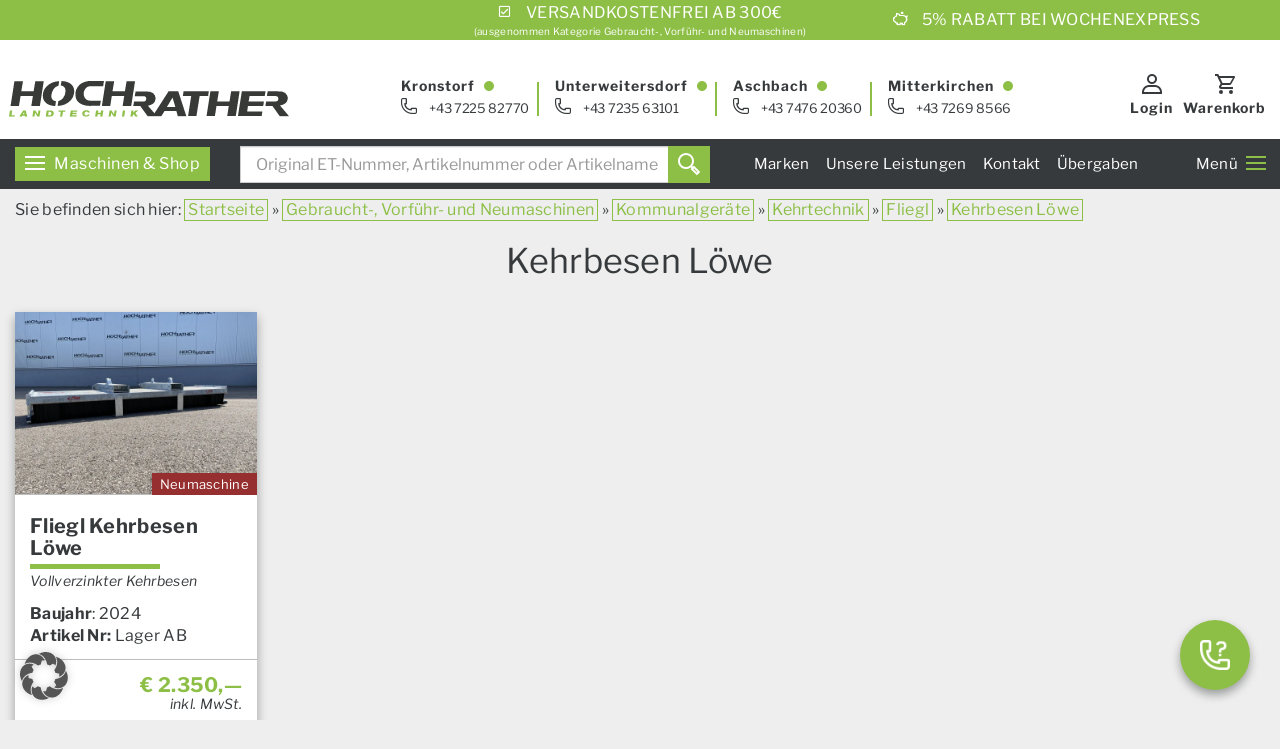

--- FILE ---
content_type: text/html; charset=UTF-8
request_url: https://www.hochrather.at/gebraucht-vorfuehr-und-neumaschinen-kommunalgeraete-kehrtechnik-fliegl-kehrbesen-loewe
body_size: 23032
content:
<!-- The Template for displaying product archives, including the main shop page which is a post type archive
This template can be overridden by copying it to yourtheme/woocommerce/archive-product.php.
HOWEVER, on occasion WooCommerce will need to update template files and you
(the theme developer) will need to copy the new files to your theme to
maintain compatibility. We try to do this as little as possible, but it does
happen. When this occurs the version of the template file will be bumped and
the readme will list any important changes.
@see  https://docs.woocommerce.com/document/template-structure/
@package  WooCommerce/Templates
@version  3.4.0 -->





<!doctype html>
<html lang="de">
<head>
  <meta charset="utf-8">
  <meta http-equiv="x-ua-compatible" content="ie=edge">
  <meta name="viewport" content="width=device-width, initial-scale=1, shrink-to-fit=no">

  <meta http-equiv="content-type" content="text/html; charset=UTF-8" />
  <meta http-equiv="X-UA-Compatible" content="IE=edge">

  <!-- Viewport -->
  <script>
    if (!navigator.userAgent.match(/iPad/i) && (!window['screen'] || window.screen.width < 768)) {
      document.write('<meta name="viewport" content="width=device-width, user-scalable=no, initial-scale=1.0">');
    } else {
      document.write('<meta name="viewport" content="user-scalable=no">');
    }
  </script>

  <link rel="apple-touch-icon" sizes="180x180" href="https://www.hochrather.at/wp-content/themes/current/dist/images/favicons/apple-touch-icon_6dc009af.png">
  <link rel="icon" type="image/png" sizes="32x32" href="https://www.hochrather.at/wp-content/themes/current/dist/images/favicons/favicon-32x32_8805e81e.png">
  <link rel="icon" type="image/png" sizes="16x16" href="https://www.hochrather.at/wp-content/themes/current/dist/images/favicons/favicon-16x16_ca48fda0.png">
  <link rel="manifest" href="https://www.hochrather.at/wp-content/themes/current/dist/images/favicons/site_4356b6ce.webmanifest">
  <link rel="mask-icon" href="https://www.hochrather.at/wp-content/themes/current/dist/images/favicons/safari-pinned-tab_b04e3f5d.svg" color="#8dbf47">
  <link rel="shortcut icon" href="https://www.hochrather.at/wp-content/themes/current/dist/images/favicons/favicon_b22ff0b4.ico">
  <meta name="msapplication-TileColor" content="#ffffff">
  <meta name="msapplication-config" content="https://www.hochrather.at/wp-content/themes/current/dist/images/favicons/browserconfig_03cfe2ef.xml">
  <meta name="theme-color" content="#558b2f">

  <link rel="preload" as="font" type="font/woff2" href="https://www.hochrather.at/wp-content/themes/current/dist/fonts/webfonts/libre-franklin-v11-latin-italic_3281cf4a.woff2"
    crossorigin />
  <link rel="preload" as="font" type="font/woff2" href="https://www.hochrather.at/wp-content/themes/current/dist/fonts/webfonts/libre-franklin-v11-latin-regular_2937c967.woff2"
    crossorigin />
  <link rel="preload" as="font" type="font/woff2" href="https://www.hochrather.at/wp-content/themes/current/dist/fonts/webfonts/libre-franklin-v11-latin-700_86a73f7b.woff2"
    crossorigin />
  

  <link rel="pingback" href="https://www.hochrather.at/xmlrpc.php" />

  <title>Kehrbesen Löwe &#8211; Hochrather Landtechnik GmbH &#8211; Webshop</title>
<meta name='robots' content='max-image-preview:large' />
<link rel='dns-prefetch' href='//cdn.jsdelivr.net' />
<link rel='dns-prefetch' href='//cdnjs.cloudflare.com' />
<link rel="alternate" type="application/rss+xml" title="Hochrather Landtechnik GmbH - Webshop &raquo; Kehrbesen Löwe Kategorie Feed" href="https://www.hochrather.at/./gebraucht-vorfuehr-und-neumaschinen-kommunalgeraete-kehrtechnik-fliegl-kehrbesen-loewe/feed" />
<style id='wp-img-auto-sizes-contain-inline-css' type='text/css'>
img:is([sizes=auto i],[sizes^="auto," i]){contain-intrinsic-size:3000px 1500px}
/*# sourceURL=wp-img-auto-sizes-contain-inline-css */
</style>
<link rel='stylesheet' id='init_enqueue_style-css' href='https://www.hochrather.at/wp-content/plugins/recently-viewed-and-most-viewed-products/assets/css/ced_init.css?ver=1.0.12' type='text/css' media='all' />
<link rel='stylesheet' id='rvmv-select2-css-css' href='https://www.hochrather.at/wp-content/plugins/woocommerce/assets/css/select2.css?ver=6.9' type='text/css' media='all' />
<style id='wp-emoji-styles-inline-css' type='text/css'>

	img.wp-smiley, img.emoji {
		display: inline !important;
		border: none !important;
		box-shadow: none !important;
		height: 1em !important;
		width: 1em !important;
		margin: 0 0.07em !important;
		vertical-align: -0.1em !important;
		background: none !important;
		padding: 0 !important;
	}
/*# sourceURL=wp-emoji-styles-inline-css */
</style>
<style id='classic-theme-styles-inline-css' type='text/css'>
/*! This file is auto-generated */
.wp-block-button__link{color:#fff;background-color:#32373c;border-radius:9999px;box-shadow:none;text-decoration:none;padding:calc(.667em + 2px) calc(1.333em + 2px);font-size:1.125em}.wp-block-file__button{background:#32373c;color:#fff;text-decoration:none}
/*# sourceURL=/wp-includes/css/classic-themes.min.css */
</style>
<link rel='stylesheet' id='extended-flat-rate-shipping-woocommerce-css' href='https://www.hochrather.at/wp-content/plugins/advanced-free-flat-shipping-woocommerce/public/css/extended-flat-rate-shipping-woocommerce-public.css?ver=1.6.4.96' type='text/css' media='all' />
<link rel='stylesheet' id='wc-plc-css' href='https://www.hochrather.at/wp-content/plugins/wc-plc/public/css/wc-plc-public.css?ver=2.0.0' type='text/css' media='all' />
<link rel='stylesheet' id='woocommerce-layout-css' href='https://www.hochrather.at/wp-content/plugins/woocommerce/assets/css/woocommerce-layout.css?ver=10.4.3' type='text/css' media='all' />
<link rel='stylesheet' id='woocommerce-smallscreen-css' href='https://www.hochrather.at/wp-content/plugins/woocommerce/assets/css/woocommerce-smallscreen.css?ver=10.4.3' type='text/css' media='only screen and (max-width: 768px)' />
<link rel='stylesheet' id='woocommerce-general-css' href='https://www.hochrather.at/wp-content/plugins/woocommerce/assets/css/woocommerce.css?ver=10.4.3' type='text/css' media='all' />
<style id='woocommerce-inline-inline-css' type='text/css'>
.woocommerce form .form-row .required { visibility: visible; }
/*# sourceURL=woocommerce-inline-inline-css */
</style>
<link rel='stylesheet' id='ep_general_styles-css' href='https://www.hochrather.at/wp-content/plugins/elasticpress/dist/css/general-styles.css?ver=66295efe92a630617c00' type='text/css' media='all' />
<link rel='stylesheet' id='elasticpress-autosuggest-css' href='https://www.hochrather.at/wp-content/plugins/elasticpress/dist/css/autosuggest-styles.css?ver=d87f34a78edccbda21b1' type='text/css' media='all' />
<link rel='stylesheet' id='borlabs-cookie-custom-css' href='https://www.hochrather.at/wp-content/cache/borlabs-cookie/1/borlabs-cookie-1-de.css?ver=3.3.23-78' type='text/css' media='all' />
<link rel='stylesheet' id='code-snippets-site-css-styles-css' href='https://www.hochrather.at/?code-snippets-css=1&#038;ver=2' type='text/css' media='all' />
<link rel='stylesheet' id='woo_discount_pro_style-css' href='https://www.hochrather.at/wp-content/plugins/woo-discount-rules-pro/Assets/Css/awdr_style.css?ver=2.6.0' type='text/css' media='all' />
<link rel='stylesheet' id='sage/main.css-css' href='https://www.hochrather.at/wp-content/themes/current/dist/styles/main_db87b4b0.css' type='text/css' media='all' />
<link rel='preload' as='style'  id='preload-style-sage/main.css-css' href='https://www.hochrather.at/wp-content/themes/current/dist/styles/main_db87b4b0.css' type='text/css' media='all' />
<link rel="stylesheet" href="https://cdn.jsdelivr.net/jquery.webui-popover/1.2.3/jquery.webui-popover.min.css?ver=1.2.3#styleasync" media="print" onload="this.media='all'"><link rel="stylesheet" href="https://cdnjs.cloudflare.com/ajax/libs/mmenu-js/8.5.21/mmenu.min.css#styleasync" media="print" onload="this.media='all'"><link rel='preload' as='image'  id='preload-image_product-css' href='https://www.hochrather.at/wp-content/uploads/2026/01/Fliegl-Kehrbesen-Loewe-2025-12-11-hochrather.jpg'  media='all' />
<script type="text/javascript" src="https://www.hochrather.at/wp-includes/js/jquery/jquery.min.js?ver=3.7.1" id="jquery-core-js"></script>
<script type="text/javascript" src="https://www.hochrather.at/wp-includes/js/jquery/jquery-migrate.min.js?ver=3.4.1" id="jquery-migrate-js"></script>
<script type="text/javascript" src="https://www.hochrather.at/wp-content/plugins/advanced-free-flat-shipping-woocommerce/public/js/extended-flat-rate-shipping-woocommerce-public.js?ver=1.6.4.96" id="extended-flat-rate-shipping-woocommerce-js"></script>
<script type="text/javascript" src="https://www.hochrather.at/wp-includes/js/dist/hooks.min.js?ver=dd5603f07f9220ed27f1" id="wp-hooks-js"></script>
<script type="text/javascript" id="say-what-js-js-extra">
/* <![CDATA[ */
var say_what_data = {"replacements":{"woocommerce|Your personal data will be used to support your experience throughout this website, to manage access to your account, and for other purposes described in our %s.|registration form":"Meine pers\u00f6nlichen Daten werden verwendet um Eink\u00e4ufe sowie den Zugriff auf Ihr Benutzerkonto abzuwickeln. Mehrere Informationen erhalten sie in unserer %s. ","sage|Sorry, no results were found.|search":"Es wurden leider keine Eintr\u00e4ge gefunden.","woocommerce|Checkout|":"Kasse","woocommerce-eu-vat-number|Save|":"Speichern","woocommerce-eu-vat-number|VAT number saved successfully!|":"Umsatzsteuer-ID wurde erfolgreich gespeichert!","woocommerce-eu-vat-number|N/A|":"Keine Angabe","woocommerce-eu-vat-number|Invalid country code|":"Ung\u00fcltiger L\u00e4ndercode","woocommerce-eu-vat-number|Error communicating with the VAT validation server - please try again|":"Bei der \u00dcberpr\u00fcfung der USt-ID ist ein Fehler aufgetreten.","woocommerce-eu-vat-number|Please enter your \u003Cstrong\u003EVAT Number\u003C/strong\u003E.|":"Bitte geben Sie ihre \u003Cstrong\u003EUSt-ID\u003C/strong\u003E ein.","woocommerce-eu-vat-number|You have entered an invalid VAT number (%1$s) for your billing country (%2$s).|":"Sie haben eine ung\u00fcltige USt-ID (%1$s) f\u00fcr Ihr Rechnungsland (%2$s) eingetragen.","woocommerce-eu-vat-number|Your IP Address (%1$s) does not match your billing country (%2$s). European VAT laws require your IP address to match your billing country when purchasing digital goods in the EU. Please confirm you are located within your billing country using the checkbox below.|":"Ihre IP-Adresse (%1$s) entspricht nicht Ihrem Rechnungsland (%2$s). Die europ\u00e4ischen Mehrwertsteuergesetze verlangen, dass Ihre IP-Adresse Ihrem Rechnungsland beim Kauf digitaler Waren in der EU entspricht. Bitte best\u00e4tigen Sie, dass Sie sich in Ihrem Rechnungsland befinden.","woocommerce-eu-vat-number|VAT ID: %s|":"USt-ID: %s","woocommerce-eu-vat-number|VAT Number|":"USt-ID","woocommerce-eu-vat-number|VAT number|":"USt-ID","woocommerce|Current password (leave blank to leave unchanged)|":"Aktuelles Passwort (unver\u00e4ndert lassen f\u00fcr keine \u00c4nderung)","woocommerce|New password (leave blank to leave unchanged)|":"Neues Passwort (unver\u00e4ndert lassen f\u00fcr keine \u00c4nderung)","woocommerce|Username or email address|":"E-Mail-Adresse","woo-product-bundle|Type any keyword to search|":"Nach Artikelnummer (SKU) suchen","caldera-forms|Send Message|":"Senden","caldera-forms|Form has been successfully submitted. Thank you.|":"Ihre Anfrage wurde erfolgreich versendet. ","hochrahter|Trusted Text|":"Sicher bezahlen.","sage|Not Found|":"Nicht gefunden.","woo-payment-discounts|Discount for %s (%s off)|":"Skonto f\u00fcr %s (%s Rabatt)","woo-payment-discounts|Discount for %s|":"Skonto f\u00fcr %s","woo-payment-discounts|%s off|":"%s Skonto","woo-confirmation-email|Verification Status|":"E-Mail Best\u00e4tigung","woo-confirmation-email|Not Verified|":"Nicht best\u00e4tigt","woo-confirmation-email|Confirmation Email|":"Best\u00e4tigungs-Mail","woo-confirmation-email|Send Email|":"E-Mail senden","woo-confirmation-email|Verify|":"best\u00e4tigen","woo-confirmation-email|Manual Verify|":"h\u00e4ndische Best\u00e4tigung","woo-confirmation-email|Verified|":"best\u00e4tigt","woo-confirmation-email|Unverify|":"Best\u00e4tigung aufheben","woocommerce|Open Invoice|":"Offene Rechnung","woocommerce|Direct Debit|":"Offene Rechnung mit Bankeinzug","woocommerce-abandoned-cart|Your Shopping Cart|":"Ihr Warenkorb","woocommerce-abandoned-cart|Item|":"Produkt","woocommerce-abandoned-cart|Quantity|":"Menge","woocommerce-abandoned-cart|Price|":"Preis","woocommerce|Street address|":"Stra\u00dfe und Hausnummer","woocommerce-eu-vat-number|Supply of services subject to reverse charge|":"umsatzsteuerfreie innergemeinschaftliche Lieferung","woocommerce|Thanks for your order. It\u2019s on-hold until we confirm that payment has been received.|":"Danke f\u00fcr Ihre Bestellung. Wir warten mit der Verarbeitung, bis wir best\u00e4tigen k\u00f6nnen, dass die Zahlung eingegangen ist.","hochrather|(Lieferung: 5-10 Werktage)|":"","hochrather|Lieferung 5-10 Werktage|":"-5%","hochrather|(Winterbestellung)|":"(Winterbestellung - Lieferung bis voraussichtlich M\u00e4rz 2026)"}};
//# sourceURL=say-what-js-js-extra
/* ]]> */
</script>
<script type="text/javascript" src="https://www.hochrather.at/wp-content/plugins/say-what/assets/build/frontend.js?ver=fd31684c45e4d85aeb4e" id="say-what-js-js"></script>
<script type="text/javascript" src="https://www.hochrather.at/wp-content/plugins/wc-plc/public/js/wc-plc-public.js?ver=2.0.0" id="wc-plc-js"></script>
<script type="text/javascript" src="https://www.hochrather.at/wp-content/plugins/woocommerce/assets/js/jquery-blockui/jquery.blockUI.min.js?ver=2.7.0-wc.10.4.3" id="wc-jquery-blockui-js" defer="defer" data-wp-strategy="defer"></script>
<script type="text/javascript" id="wc-add-to-cart-js-extra">
/* <![CDATA[ */
var wc_add_to_cart_params = {"ajax_url":"/wp-admin/admin-ajax.php","wc_ajax_url":"/?wc-ajax=%%endpoint%%","i18n_view_cart":"Warenkorb anzeigen","cart_url":"https://www.hochrather.at/warenkorb","is_cart":"","cart_redirect_after_add":"no"};
//# sourceURL=wc-add-to-cart-js-extra
/* ]]> */
</script>
<script type="text/javascript" src="https://www.hochrather.at/wp-content/plugins/woocommerce/assets/js/frontend/add-to-cart.min.js?ver=10.4.3" id="wc-add-to-cart-js" defer="defer" data-wp-strategy="defer"></script>
<script type="text/javascript" src="https://www.hochrather.at/wp-content/plugins/woocommerce/assets/js/js-cookie/js.cookie.min.js?ver=2.1.4-wc.10.4.3" id="wc-js-cookie-js" defer="defer" data-wp-strategy="defer"></script>
<script type="text/javascript" id="woocommerce-js-extra">
/* <![CDATA[ */
var woocommerce_params = {"ajax_url":"/wp-admin/admin-ajax.php","wc_ajax_url":"/?wc-ajax=%%endpoint%%","i18n_password_show":"Show password","i18n_password_hide":"Hide password"};
//# sourceURL=woocommerce-js-extra
/* ]]> */
</script>
<script type="text/javascript" src="https://www.hochrather.at/wp-content/plugins/woocommerce/assets/js/frontend/woocommerce.min.js?ver=10.4.3" id="woocommerce-js" defer="defer" data-wp-strategy="defer"></script>
<script data-no-optimize="1" data-no-minify="1" data-cfasync="false" nowprocket type="text/javascript" src="https://www.hochrather.at/wp-content/cache/borlabs-cookie/1/borlabs-cookie-config-de.json.js?ver=3.3.23-101" id="borlabs-cookie-config-js"></script>
<script data-no-optimize="1" data-no-minify="1" data-cfasync="false" nowprocket type="text/javascript" src="https://www.hochrather.at/wp-content/plugins/borlabs-cookie/assets/javascript/borlabs-cookie-prioritize.min.js?ver=3.3.23" id="borlabs-cookie-prioritize-js"></script>
<script type="text/javascript" src="https://cdn.jsdelivr.net/jquery.webui-popover/1.2.3/jquery.webui-popover.min.js?ver=1.2.3&#039; async=&#039;async" id="webui-popover-js-js"></script>
<link rel="https://api.w.org/" href="https://www.hochrather.at/wp-json/" /><link rel="alternate" title="JSON" type="application/json" href="https://www.hochrather.at/wp-json/wp/v2/product_cat/163340" /><link rel="EditURI" type="application/rsd+xml" title="RSD" href="https://www.hochrather.at/xmlrpc.php?rsd" />
<meta name="generator" content="WordPress 6.9" />
<meta name="generator" content="WooCommerce 10.4.3" />
		<script type="text/javascript">
			var ajax_url = 'https://www.hochrather.at/wp-admin/admin-ajax.php';
			var ajax_nonce = '5d4942590d';
		</script>
		<script>document.createElement( "picture" );if(!window.HTMLPictureElement && document.addEventListener) {window.addEventListener("DOMContentLoaded", function() {var s = document.createElement("script");s.src = "https://www.hochrather.at/wp-content/plugins/webp-express/js/picturefill.min.js";document.body.appendChild(s);});}</script><link rel="preload" href="https://www.hochrather.at/wp-content/uploads/2026/01/Fliegl-Kehrbesen-Loewe-2025-12-11-hochrather-730x548.jpg" as="image">	<noscript><style>.woocommerce-product-gallery{ opacity: 1 !important; }</style></noscript>
	<script nowprocket data-borlabs-cookie-script-blocker-ignore>
if ('0' === '1' && ('0' === '1' || '1' === '1')) {
    window['gtag_enable_tcf_support'] = true;
}
window.dataLayer = window.dataLayer || [];
if (typeof gtag !== 'function') {
    function gtag() {
        dataLayer.push(arguments);
    }
}
gtag('set', 'developer_id.dYjRjMm', true);
if ('0' === '1' || '1' === '1') {
    if (window.BorlabsCookieGoogleConsentModeDefaultSet !== true) {
        let getCookieValue = function (name) {
            return document.cookie.match('(^|;)\\s*' + name + '\\s*=\\s*([^;]+)')?.pop() || '';
        };
        let cookieValue = getCookieValue('borlabs-cookie-gcs');
        let consentsFromCookie = {};
        if (cookieValue !== '') {
            consentsFromCookie = JSON.parse(decodeURIComponent(cookieValue));
        }
        let defaultValues = {
            'ad_storage': 'denied',
            'ad_user_data': 'denied',
            'ad_personalization': 'denied',
            'analytics_storage': 'denied',
            'functionality_storage': 'denied',
            'personalization_storage': 'denied',
            'security_storage': 'denied',
            'wait_for_update': 500,
        };
        gtag('consent', 'default', { ...defaultValues, ...consentsFromCookie });
    }
    window.BorlabsCookieGoogleConsentModeDefaultSet = true;
    let borlabsCookieConsentChangeHandler = function () {
        window.dataLayer = window.dataLayer || [];
        if (typeof gtag !== 'function') { function gtag(){dataLayer.push(arguments);} }

        let getCookieValue = function (name) {
            return document.cookie.match('(^|;)\\s*' + name + '\\s*=\\s*([^;]+)')?.pop() || '';
        };
        let cookieValue = getCookieValue('borlabs-cookie-gcs');
        let consentsFromCookie = {};
        if (cookieValue !== '') {
            consentsFromCookie = JSON.parse(decodeURIComponent(cookieValue));
        }

        consentsFromCookie.analytics_storage = BorlabsCookie.Consents.hasConsent('google-analytics') ? 'granted' : 'denied';

        BorlabsCookie.CookieLibrary.setCookie(
            'borlabs-cookie-gcs',
            JSON.stringify(consentsFromCookie),
            BorlabsCookie.Settings.automaticCookieDomainAndPath.value ? '' : BorlabsCookie.Settings.cookieDomain.value,
            BorlabsCookie.Settings.cookiePath.value,
            BorlabsCookie.Cookie.getPluginCookie().expires,
            BorlabsCookie.Settings.cookieSecure.value,
            BorlabsCookie.Settings.cookieSameSite.value
        );
    }
    document.addEventListener('borlabs-cookie-consent-saved', borlabsCookieConsentChangeHandler);
    document.addEventListener('borlabs-cookie-handle-unblock', borlabsCookieConsentChangeHandler);
}
if ('0' === '1') {
    gtag("js", new Date());
    gtag("config", "G-19JW2T30BQ", {"anonymize_ip": true});

    (function (w, d, s, i) {
        var f = d.getElementsByTagName(s)[0],
            j = d.createElement(s);
        j.async = true;
        j.src =
            "https://www.googletagmanager.com/gtag/js?id=" + i;
        f.parentNode.insertBefore(j, f);
    })(window, document, "script", "G-19JW2T30BQ");
}
</script>		<style type="text/css" id="wp-custom-css">
			.modal-backdrop.in {
	display: none!important;
}
/** hack philipp 08/2022 hide doubles in Term Menu*/
/**
[data-ul-id="99473"] > .subcat-item {
	display: none;
}
[data-ul-id="99473"] > .subcat-item.has-children {
	display: block;
}
*/
/** end hack philipp 08/2022 hide doubles in Term Menu*/
.col__content table td,
.col-spec table td {
	padding: 8px;
	border: 1px solid;
	font-size: 14px;
}
.col__content table td.title,
.col-spec table td.title {
	font-weight: bold;
}
.single-product.woocommerce .summary-wrapper .summary del .woocommerce-Price-amount.amount {
    color: #bd4747;
    font-size: 18px;
    text-decoration: line-through;
	display: block;
	width: 100%;
}
.price, .woocommerce ul.products li.product-card .price ins,
.awdr_cart_strikeout_line ins {
	text-decoration: none;
}
.price, .woocommerce ul.products li.product-card .price del,
.price, .woocommerce ul.products li.product-card .price del .amount,
.awdr_cart_strikeout_line del {
	    color: #bd4747;
	opacity: 1;
}
.gallery-item a picture img,
.gallery-item a picture,
.gallery-item a {
	max-width:100%;
	display: block;
}
.gallery-item a picture img {
	height: auto;
}

.gallery-columns-5 {
	display: grid;
  grid-template-columns: repeat(5, 1fr);
  grid-gap: 20px;
  grid-auto-rows: minmax(100px, auto);
}
.woocommerce form .form-row .woocommerce-input-wrapper .description,
#vat_number-description {
	position: absolute;
}

@media screen and (max-width: 767px) {
	.gallery-columns-5 {
  	display: block;
	}
	.gallery-columns-5 .gallery-item {
		margin-bottom: 20px;
	}
}		</style>
		
</head>

<body class="archive tax-product_cat term-gebraucht-vorfuehr-und-neumaschinen-kommunalgeraete-kehrtechnik-fliegl-kehrbesen-loewe term-163340 wp-theme-currentresources theme-current/resources woocommerce woocommerce-page woocommerce-no-js body-topbar-active archive-neu app-data index-data archive-data taxonomy-data taxonomy-product_cat-data taxonomy-product_cat-gebraucht-vorfuehr-und-neumaschinen-kommunalgeraete-kehrtechnik-fliegl-kehrbesen-loewe-data">
  <div id="my-page">

    
          <div id="sticky-header-container">
  <aside class="topbar slick-slider slider-topbar">
    <div class="center col ">
        <span class="item">
      <i class="icon icon-check">      </i>
              VERSANDKOSTENFREI AB 300€ 
          </span>
    <small class="subtext">(ausgenommen Kategorie Gebraucht-, Vorführ- und Neumaschinen)</small>      </div>
  <div class="right col">
        <span class="item">
      <i class="icon icon-pig">      </i>
              5% RABATT BEI WOCHENEXPRESS
          </span>
        </div>
</aside>
  <div class="header-wrapper transition-standard" id="head-top">
  <div class="container">
      <div class="row row-eq-height header-info">
          <div class="col">
            <a href="/">
              <img width="300" height="39" src="https://www.hochrather.at/wp-content/themes/current/dist/images/logo_1e1d87bc.svg" class="img-responsive header-info-logo" alt="Hochrather Logo" />
            </a>
          </div>

          <div class="visible-ml ml-auto col">
            <ul class="header-contacts list-inline">
	  <li class="list-inline-item">
    <a data-toggle="tooltip" data-placement="bottom" href="https://www.hochrather.at/kontakt/servicezentrum-kronstorf" title="Mo-Fr   7.30-12.00 u. 12.45-16.15 Uhr">
      <strong>
				Kronstorf        <span data-open class="open-checker open-checker--closed"></span>
      </strong>
      <i class="icon icon-phone"></i>
      <span class="phone">+43 7225 82770</span>
    </a>
  </li>
	  <li class="list-inline-item">
    <a data-toggle="tooltip" data-placement="bottom" href="https://www.hochrather.at/kontakt/servicezentrum-unterweitersdorf" title="Mo-Fr   7.30-12.00 u. 12.45-16.15 Uhr">
      <strong>
				Unterweitersdorf        <span data-open class="open-checker open-checker--closed"></span>
      </strong>
      <i class="icon icon-phone"></i>
      <span class="phone">+43 7235 63101</span>
    </a>
  </li>
	  <li class="list-inline-item">
    <a data-toggle="tooltip" data-placement="bottom" href="https://www.hochrather.at/kontakt/servicezentrum-aschbach" title="Mo-Fr   7.30-12.00 u. 12.45-16.15 Uhr   ">
      <strong>
				Aschbach        <span data-open class="open-checker open-checker--closed"></span>
      </strong>
      <i class="icon icon-phone"></i>
      <span class="phone">+43 7476 20360</span>
    </a>
  </li>
	  <li class="list-inline-item">
    <a data-toggle="tooltip" data-placement="bottom" href="https://www.hochrather.at/kontakt/servicezentrum-mitterkirchen" title="Mo-Do   7.30-12.00 u. 12.45-16.30 Uhr
Fr            7.30-12-00 u. 12.45-15.00 Uhr">
      <strong>
				Mitterkirchen        <span data-open class="open-checker open-checker--closed"></span>
      </strong>
      <i class="icon icon-phone"></i>
      <span class="phone">+43 7269 8566</span>
    </a>
  </li>
	</ul>

<script>
	// todo: maybe move to proper js File
  setTimeout(function(){
	jQuery.ajax({
	  url: '/wp-admin/admin-ajax.php',
	  type: 'post',
	  data: {
		action: 'open_hours',
	  },
	  success: function( result ) {
		if(result != ''){
			let locations = JSON.parse(result);
			let location_spans = jQuery('.header-contacts .open-checker');
			location_spans.each(function(i, el){
				if(locations[i]) {
				  jQuery(el).removeClass('open-checker--closed');
				}
			});
		}
	  }
	});
  }, 50);
</script>
          </div>

          <div class="hidden-xs ml-auto col">
            <div class="shop-menu-container"><ul id="menu-shop-menu" class="nav navbar-nav flex"><li id="menu-item-7483701" class="menu-profile menu-item menu-item-type-post_type menu-item-object-page menu-item-has-children menu-item-7483701 menu-item-level-0 dropdown"><a title="Login" href="https://www.hochrather.at/benutzerkonto" data-toggle="dropdown" class="dropdown-toggle" aria-haspopup="true">Login <span class="caret"></span></a>
<ul role="menu" class=" dropdown-menu">
	<li id="menu-item-7483702" class="menu-item menu-item-type-custom menu-item-object-custom menu-item-7483702 menu-item-level-1"><a title="Konto-Details" href="/benutzerkonto/konto-bearbeiten/">Konto-Details</a></li>
	<li id="menu-item-7483703" class="menu-item menu-item-type-custom menu-item-object-custom menu-item-7483703 menu-item-level-1"><a title="Bestellungen" href="/benutzerkonto/bestellungen/">Bestellungen</a></li>
</ul>
</li>
<li id="menu-item-7483699" class="menu-cart menu-item menu-item-type-post_type menu-item-object-page menu-item-7483699 menu-item-level-0"><a title="Warenkorb" href="https://www.hochrather.at/warenkorb">Warenkorb</a><div class="quick-cart container bg-white ">
  <p class="quick-cart__header">
     
       
        Zurzeit befinden sich noch keine Artikel im Warenkorb.
            </p>
    
  <table class="quick-cart__data">
    </table>

  <div class="quick-cart__actions">
    <a class="btn btn-gray" title="Zum Warenkorb" href="https://www.hochrather.at/warenkorb">
      Zum Warenkorb
    </a>
     <a class="btn btn-green" title="Zur Kassa" href="https://www.hochrather.at/kassa">
      Zur Kassa
    </a>
  </div>

  </div>
</li>
</ul></div>          </div>
      </div>
  </div>
</div>
  <div class="dmbs-top-menu" id="main-menu">
    <nav class="navbar navbar-inverse" role="navigation">
      <div class="container">
        <div class="row">
          <div class="d-flex-row space-between">

            <!--  https://www.mmenujs.com/examples.html -->
<div class="mh-head">
  <span class="mh-btns-left">
    <a href="#menu" title="Maschinen & Shop">
      <span class="burger-main"><span class="center"></span></span>
      <div class="flex">
        <span class="hidden-xxs">Maschinen &&nbsp;</span>Shop
      </div>
    </a>
  </span>
</div>

  <nav id="js-cat-mmenu" class="menu-maschinen-und-produkte-container">
    <ul id="m-list" class="menu">
              <li class="not-selected" data-id="162836" data-slug="gebraucht-vorfuehr-und-neumaschinen">
          <span>
            Gebraucht-, Vorführ- und Neumaschinen
          </span>
                  </li>
              <li class="external-spareparts" data-id="root" data-slug="ersatzteile">
          <span>
            Ersatzteile
          </span>
                  </li>
              <li class="not-selected" data-id="163567" data-slug="rtk-lenksysteme-zubehoer">
          <span>
            RTK-Lenksysteme und Zubehör
          </span>
                  </li>
              <li class="not-selected" data-id="8546" data-slug="forst">
          <span>
            Forst
          </span>
                  </li>
              <li class="not-selected" data-id="740" data-slug="garten-und-motorgeraete">
          <span>
            Garten und Motorgeräte
          </span>
                  </li>
              <li class="not-selected" data-id="34760" data-slug="spielzeuge">
          <span>
            Spielzeuge
          </span>
                  </li>
            <li>
        <a href="/aktionen">Aktionen</a>
      </li>
    </ul>
  </nav>

            <div class="navbar-header">
              <a class="navbar-header-link navbar-header-link--myaccount" href="https://www.hochrather.at/benutzerkonto"
                title="Benutzerkonto">
                
                Login

              </a>
              <a class="navbar-header-link navbar-header-link--cart" href="https://www.hochrather.at/warenkorb"
                title="Warenkorb">
                <i class="icon icon-cart">
                                  </i>
              </a>
              <button type="button" class="navbar-toggle navbar-toggle-lg" data-toggle="collapse"
                data-target=".navbar-2-collapse">
                <span class="sr-only">Toggle navigation</span>
                <span>MENÜ</span>
              </button>
            </div>


            <div class="header-only-lg ml-auto flex-center-search">
              <form class="form-inline searchform" method="get" action="/index.php">
  <div class="search-wrapper">
    <input type="text" class="form-control s" name="s" size="15" 
      placeholder="Original ET-Nummer, Artikelnummer oder Artikelname"/>
    <br/>
    <button class="btn btn-submit btn-default" type="submit">
        <i class="icon icon-search"></i>
    </button>
  </div>
</form>            </div>

            <div class="navbar-main-menu ml-auto"><ul id="menu-hauptmenue" class="nav navbar-nav"><li id="menu-item-6602816" class="menu-item menu-item-type-post_type menu-item-object-page menu-item-has-children menu-item-6602816 menu-item-level-0 dropdown"><a title="Marken" href="https://www.hochrather.at/marken" data-toggle="dropdown" class="dropdown-toggle" aria-haspopup="true">Marken <span class="caret"></span></a>
<ul role="menu" class=" dropdown-menu">
	<li id="menu-item-7485808" class="menu-item menu-item-type-post_type menu-item-object-page menu-item-7485808 menu-item-level-1"><a title="Steyr" href="https://www.hochrather.at/produkte/steyr-traktoren">Steyr</a></li>
	<li id="menu-item-7485809" class="menu-item menu-item-type-post_type menu-item-object-page menu-item-7485809 menu-item-level-1"><a title="Case IH" href="https://www.hochrather.at/produkte/caseih-traktoren">Case IH</a></li>
	<li id="menu-item-7485936" class="menu-item menu-item-type-post_type menu-item-object-page menu-item-7485936 menu-item-level-1"><a title="Krone" href="https://www.hochrather.at/produkte/krone-erntetechnik-gruenland">Krone</a></li>
	<li id="menu-item-7485811" class="menu-item menu-item-type-post_type menu-item-object-page menu-item-7485811 menu-item-level-1"><a title="Amazone" href="https://www.hochrather.at/produkte/amazone-ackerbau">Amazone</a></li>
	<li id="menu-item-7485822" class="menu-item menu-item-type-post_type menu-item-object-page menu-item-7485822 menu-item-level-1"><a title="Horsch" href="https://www.hochrather.at/produkte/horsch-ackerbau">Horsch</a></li>
	<li id="menu-item-7485855" class="menu-item menu-item-type-post_type menu-item-object-page menu-item-7485855 menu-item-level-1"><a title="Iseki" href="https://www.hochrather.at/produkte/iseki-kommunaltechnik">Iseki</a></li>
	<li id="menu-item-7488141" class="menu-item menu-item-type-post_type menu-item-object-page menu-item-7488141 menu-item-level-1"><a title="Honda Gartengeräte" href="https://www.hochrather.at/produkte/honda-gartengeraete">Honda Gartengeräte</a></li>
	<li id="menu-item-7488151" class="menu-item menu-item-type-post_type menu-item-object-page menu-item-7488151 menu-item-level-1"><a title="Husqvarna Gartengeräte" href="https://www.hochrather.at/produkte/husqvarna-gartengeraete">Husqvarna Gartengeräte</a></li>
	<li id="menu-item-9425415" class="menu-item menu-item-type-post_type menu-item-object-page menu-item-9425415 menu-item-level-1"><a title="FJDynamics" href="https://www.hochrather.at/fjdynamics-rtk-lenksystem">FJDynamics</a></li>
</ul>
</li>
<li id="menu-item-7479254" class="menu-item menu-item-type-custom menu-item-object-custom menu-item-has-children menu-item-7479254 menu-item-level-0 dropdown"><a title="Unsere Leistungen" href="#" data-toggle="dropdown" class="dropdown-toggle" aria-haspopup="true">Unsere Leistungen <span class="caret"></span></a>
<ul role="menu" class=" dropdown-menu">
	<li id="menu-item-7479542" class="menu-item menu-item-type-post_type menu-item-object-page menu-item-7479542 menu-item-level-1"><a title="Das Service Plus" href="https://www.hochrather.at/serviceplus">Das Service Plus</a></li>
	<li id="menu-item-7483588" class="menu-item menu-item-type-post_type menu-item-object-page menu-item-7483588 menu-item-level-1"><a title="Nutzfahrzeuge" href="https://www.hochrather.at/serviceplus/nutzfahrzeuge">Nutzfahrzeuge</a></li>
	<li id="menu-item-7479544" class="menu-item menu-item-type-post_type menu-item-object-page menu-item-7479544 menu-item-level-1"><a title="Um- Und Aufbauten" href="https://www.hochrather.at/serviceplus/um-und-aufbauten">Um- Und Aufbauten</a></li>
	<li id="menu-item-7479543" class="menu-item menu-item-type-post_type menu-item-object-page menu-item-7479543 menu-item-level-1"><a title="Kommunal" href="https://www.hochrather.at/serviceplus/kommunal">Kommunal</a></li>
	<li id="menu-item-7485703" class="menu-item menu-item-type-post_type menu-item-object-page menu-item-7485703 menu-item-level-1"><a title="Spurführungssysteme" href="https://www.hochrather.at/serviceplus/spurfuehrungssysteme">Spurführungssysteme</a></li>
	<li id="menu-item-7485704" class="menu-item menu-item-type-post_type menu-item-object-page menu-item-7485704 menu-item-level-1"><a title="Finanzierung" href="https://www.hochrather.at/produkte/finanzierung">Finanzierung</a></li>
</ul>
</li>
<li id="menu-item-7479383" class="menu-item menu-item-type-custom menu-item-object-custom menu-item-has-children menu-item-7479383 menu-item-level-0 dropdown"><a title="Kontakt" href="#" data-toggle="dropdown" class="dropdown-toggle" aria-haspopup="true">Kontakt <span class="caret"></span></a>
<ul role="menu" class=" dropdown-menu">
	<li id="menu-item-7482344" class="menu-item menu-item-type-post_type menu-item-object-page menu-item-7482344 menu-item-level-1"><a title="Verkauf" href="https://www.hochrather.at/kontakt/verkauf">Verkauf</a></li>
	<li id="menu-item-7482341" class="menu-item menu-item-type-post_type menu-item-object-page menu-item-7482341 menu-item-level-1"><a title="Servicezentrum Kronstorf" href="https://www.hochrather.at/kontakt/servicezentrum-kronstorf">Servicezentrum Kronstorf</a></li>
	<li id="menu-item-7482340" class="menu-item menu-item-type-post_type menu-item-object-page menu-item-7482340 menu-item-level-1"><a title="Servicezentrum Aschbach" href="https://www.hochrather.at/kontakt/servicezentrum-aschbach">Servicezentrum Aschbach</a></li>
	<li id="menu-item-7482342" class="menu-item menu-item-type-post_type menu-item-object-page menu-item-7482342 menu-item-level-1"><a title="Servicezentrum Mitterkirchen" href="https://www.hochrather.at/kontakt/servicezentrum-mitterkirchen">Servicezentrum Mitterkirchen</a></li>
	<li id="menu-item-7482343" class="menu-item menu-item-type-post_type menu-item-object-page menu-item-7482343 menu-item-level-1"><a title="Servicezentrum Unterweitersdorf" href="https://www.hochrather.at/kontakt/servicezentrum-unterweitersdorf">Servicezentrum Unterweitersdorf</a></li>
	<li id="menu-item-8972657" class="menu-item menu-item-type-post_type menu-item-object-page menu-item-8972657 menu-item-level-1"><a title="Kommunalsalon Kronstorf" href="https://www.hochrather.at/kontakt/kommunalsalon-kronstorf">Kommunalsalon Kronstorf</a></li>
	<li id="menu-item-7482345" class="menu-item menu-item-type-post_type menu-item-object-page menu-item-7482345 menu-item-level-1"><a title="Standorte" href="https://www.hochrather.at/standorte">Standorte</a></li>
	<li id="menu-item-7482346" class="menu-item menu-item-type-post_type menu-item-object-page menu-item-7482346 menu-item-level-1"><a title="Geschäftsleitung" href="https://www.hochrather.at/geschaeftsleitung">Geschäftsleitung</a></li>
</ul>
</li>
<li id="menu-item-7485563" class="menu-item menu-item-type-custom menu-item-object-custom menu-item-7485563 menu-item-level-0"><a title="Übergaben" href="https://www.hochrather.at/news/uebergaben">Übergaben</a></li>
</ul></div>
            <div class="header-only-lg ml-auto">
              <div class="ml-auto"><ul id="menu-main-burger-menu" class="nav navbar-nav"><li id="menu-item-7484843" class="menu-item menu-item-type-custom menu-item-object-custom menu-item-has-children menu-item-7484843 menu-item-level-0 dropdown"><a title="Menü" href="#" data-toggle="dropdown" class="dropdown-toggle" aria-haspopup="true">Menü <span class="burger-main"><span class="center"></span></span></a>
<ul role="menu" class=" dropdown-menu">
	<li id="menu-item-7484844" class="menu-item menu-item-type-custom menu-item-object-custom menu-item-has-children menu-item-7484844 menu-item-level-1 dropdown"><a title="Unser Verkaufsprogramm" href="#">Unser Verkaufsprogramm</a>
	<ul role="menu" class=" dropdown-menu">
		<li id="menu-item-7484853" class="menu-item menu-item-type-custom menu-item-object-custom menu-item-7484853 menu-item-level-2"><a title="Traktoren" href="/produkte/steyr-traktoren">Traktoren</a></li>
		<li id="menu-item-7484854" class="menu-item menu-item-type-custom menu-item-object-custom menu-item-7484854 menu-item-level-2"><a title="Erntetechnik Grünland" href="/produkte/erntetechnik-gruenland">Erntetechnik Grünland</a></li>
		<li id="menu-item-7484855" class="menu-item menu-item-type-custom menu-item-object-custom menu-item-7484855 menu-item-level-2"><a title="Ackerbau" href="/produkte/amazone-ackerbau">Ackerbau</a></li>
		<li id="menu-item-7484856" class="menu-item menu-item-type-custom menu-item-object-custom menu-item-7484856 menu-item-level-2"><a title="Erntetechnik Ackerbau" href="/produkte/case-ih-erntetechnik-ackerbau">Erntetechnik Ackerbau</a></li>
		<li id="menu-item-7484857" class="menu-item menu-item-type-custom menu-item-object-custom menu-item-7484857 menu-item-level-2"><a title="Transporttechnik" href="/produkte/transporttechnik">Transporttechnik</a></li>
		<li id="menu-item-7484858" class="menu-item menu-item-type-custom menu-item-object-custom menu-item-7484858 menu-item-level-2"><a title="Forst" href="/produkte/forst">Forst</a></li>
		<li id="menu-item-7484859" class="menu-item menu-item-type-custom menu-item-object-custom menu-item-7484859 menu-item-level-2"><a title="Haus und Hof" href="/produkte/haus-und-hof">Haus und Hof</a></li>
		<li id="menu-item-7485861" class="menu-item menu-item-type-post_type menu-item-object-page menu-item-7485861 menu-item-level-2"><a title="Iseki Kommunaltechnik" href="https://www.hochrather.at/produkte/iseki-kommunaltechnik">Iseki Kommunaltechnik</a></li>
		<li id="menu-item-7484860" class="menu-item menu-item-type-custom menu-item-object-custom menu-item-7484860 menu-item-level-2"><a title="Garten" href="/produkte/garten">Garten</a></li>
	</ul>
</li>
	<li id="menu-item-7484861" class="menu-item menu-item-type-custom menu-item-object-custom menu-item-7484861 menu-item-level-1"><a title="News" href="/news">News</a></li>
	<li id="menu-item-7484862" class="menu-item menu-item-type-custom menu-item-object-custom menu-item-7484862 menu-item-level-1"><a title="Übergaben" href="/news/uebergaben">Übergaben</a></li>
	<li id="menu-item-7484846" class="menu-item menu-item-type-custom menu-item-object-custom menu-item-has-children menu-item-7484846 menu-item-level-1 dropdown"><a title="Unsere Leistungen" href="#">Unsere Leistungen</a>
	<ul role="menu" class=" dropdown-menu">
		<li id="menu-item-7485706" class="menu-item menu-item-type-post_type menu-item-object-page menu-item-7485706 menu-item-level-2"><a title="Das Service Plus" href="https://www.hochrather.at/serviceplus">Das Service Plus</a></li>
		<li id="menu-item-7484865" class="menu-item menu-item-type-custom menu-item-object-custom menu-item-7484865 menu-item-level-2"><a title="Nutzfahrzeuge" href="/serviceplus/nutzfahrzeuge">Nutzfahrzeuge</a></li>
		<li id="menu-item-7484864" class="menu-item menu-item-type-custom menu-item-object-custom menu-item-7484864 menu-item-level-2"><a title="Um- und Aufbauten" href="/serviceplus/um-und-aufbauten">Um- und Aufbauten</a></li>
		<li id="menu-item-7484866" class="menu-item menu-item-type-custom menu-item-object-custom menu-item-7484866 menu-item-level-2"><a title="Kommunal" href="/serviceplus/kommunal">Kommunal</a></li>
		<li id="menu-item-7485707" class="menu-item menu-item-type-post_type menu-item-object-page menu-item-7485707 menu-item-level-2"><a title="Spurführungssysteme" href="https://www.hochrather.at/serviceplus/spurfuehrungssysteme">Spurführungssysteme</a></li>
		<li id="menu-item-7485708" class="menu-item menu-item-type-post_type menu-item-object-page menu-item-7485708 menu-item-level-2"><a title="Finanzierung" href="https://www.hochrather.at/produkte/finanzierung">Finanzierung</a></li>
	</ul>
</li>
	<li id="menu-item-7484847" class="menu-item menu-item-type-custom menu-item-object-custom menu-item-has-children menu-item-7484847 menu-item-level-1 dropdown"><a title="Unternehmen" href="#">Unternehmen</a>
	<ul role="menu" class=" dropdown-menu">
		<li id="menu-item-7484867" class="menu-item menu-item-type-custom menu-item-object-custom menu-item-7484867 menu-item-level-2"><a title="Über uns" href="/unternehmen/ueber-uns">Über uns</a></li>
		<li id="menu-item-7484868" class="menu-item menu-item-type-custom menu-item-object-custom menu-item-7484868 menu-item-level-2"><a title="Karriere &amp; Lehre" href="/unternehmen/karriere-lehre">Karriere &#038; Lehre</a></li>
	</ul>
</li>
	<li id="menu-item-7488656" class="menu-item menu-item-type-post_type menu-item-object-page menu-item-7488656 menu-item-level-1"><a title="Journal- Und Notdienste" href="https://www.hochrather.at/kontakt/journal-und-notdienste">Journal- Und Notdienste</a></li>
	<li id="menu-item-7484848" class="menu-item menu-item-type-custom menu-item-object-custom menu-item-has-children menu-item-7484848 menu-item-level-1 dropdown"><a title="Kontakt" href="#">Kontakt</a>
	<ul role="menu" class=" dropdown-menu">
		<li id="menu-item-7484869" class="menu-item menu-item-type-custom menu-item-object-custom menu-item-7484869 menu-item-level-2"><a title="Verkauf" href="/kontakt/verkauf">Verkauf</a></li>
		<li id="menu-item-7484870" class="menu-item menu-item-type-custom menu-item-object-custom menu-item-7484870 menu-item-level-2"><a title="Servicezentrum Kronstorf" href="/kontakt/servicezentrum-kronstorf">Servicezentrum Kronstorf</a></li>
		<li id="menu-item-7484871" class="menu-item menu-item-type-custom menu-item-object-custom menu-item-7484871 menu-item-level-2"><a title="Servicezentrum Unterweitersdorf" href="/kontakt/servicezentrum-unterweitersdorf">Servicezentrum Unterweitersdorf</a></li>
		<li id="menu-item-8972658" class="menu-item menu-item-type-post_type menu-item-object-page menu-item-8972658 menu-item-level-2"><a title="Kommunalsalon Kronstorf" href="https://www.hochrather.at/kontakt/kommunalsalon-kronstorf">Kommunalsalon Kronstorf</a></li>
		<li id="menu-item-7484872" class="menu-item menu-item-type-custom menu-item-object-custom menu-item-7484872 menu-item-level-2"><a title="Servicezentrum Aschbach" href="/kontakt/servicezentrum-aschbach">Servicezentrum Aschbach</a></li>
		<li id="menu-item-7484873" class="menu-item menu-item-type-custom menu-item-object-custom menu-item-7484873 menu-item-level-2"><a title="Servicezentrum MItterkirchen" href="/kontakt/servicezentrum-mitterkirchen">Servicezentrum MItterkirchen</a></li>
		<li id="menu-item-7484874" class="menu-item menu-item-type-custom menu-item-object-custom menu-item-7484874 menu-item-level-2"><a title="Geschäftsleitung" href="/geschaeftsleitung">Geschäftsleitung</a></li>
	</ul>
</li>
</ul>
</li>
</ul></div>            </div>
          </div>
        </div>

        <!-- mobile substitute for Burger Menu -->
        <div class="mobile-header-content hidden-lg w100">
		      <div class="collapse navbar-collapse navbar-2-collapse ml-auto"><ul id="menu-main-burger-menu-mobil" class="nav navbar-nav"><li id="menu-item-7488693" class="menu-item menu-item-type-custom menu-item-object-custom menu-item-has-children menu-item-7488693 menu-item-level-0 dropdown"><a title="Marken" href="/partner" data-toggle="dropdown" class="dropdown-toggle" aria-haspopup="true">Marken <span class="caret"></span></a>
<ul role="menu" class=" dropdown-menu">
	<li id="menu-item-7488694" class="menu-item menu-item-type-post_type menu-item-object-page menu-item-7488694 menu-item-level-1"><a title="Steyr" href="https://www.hochrather.at/produkte/steyr-traktoren">Steyr</a></li>
	<li id="menu-item-7488695" class="menu-item menu-item-type-post_type menu-item-object-page menu-item-7488695 menu-item-level-1"><a title="Case IH" href="https://www.hochrather.at/produkte/caseih-traktoren">Case IH</a></li>
	<li id="menu-item-7488696" class="menu-item menu-item-type-post_type menu-item-object-page menu-item-7488696 menu-item-level-1"><a title="Krone" href="https://www.hochrather.at/produkte/krone-erntetechnik-gruenland">Krone</a></li>
	<li id="menu-item-7488697" class="menu-item menu-item-type-post_type menu-item-object-page menu-item-7488697 menu-item-level-1"><a title="Amazone" href="https://www.hochrather.at/produkte/amazone-ackerbau">Amazone</a></li>
	<li id="menu-item-7488698" class="menu-item menu-item-type-post_type menu-item-object-page menu-item-7488698 menu-item-level-1"><a title="Horsch" href="https://www.hochrather.at/produkte/horsch-ackerbau">Horsch</a></li>
	<li id="menu-item-7488699" class="menu-item menu-item-type-post_type menu-item-object-page menu-item-7488699 menu-item-level-1"><a title="Iseki" href="https://www.hochrather.at/produkte/iseki-kommunaltechnik">Iseki</a></li>
	<li id="menu-item-7488700" class="menu-item menu-item-type-post_type menu-item-object-page menu-item-7488700 menu-item-level-1"><a title="Honda Gartengeräte" href="https://www.hochrather.at/produkte/honda-gartengeraete">Honda Gartengeräte</a></li>
	<li id="menu-item-7488701" class="menu-item menu-item-type-post_type menu-item-object-page menu-item-7488701 menu-item-level-1"><a title="Husqvarna Gartengeräte" href="https://www.hochrather.at/produkte/husqvarna-gartengeraete">Husqvarna Gartengeräte</a></li>
	<li id="menu-item-9425417" class="menu-item menu-item-type-post_type menu-item-object-page menu-item-9425417 menu-item-level-1"><a title="FJDynamics" href="https://www.hochrather.at/fjdynamics-rtk-lenksystem">FJDynamics</a></li>
</ul>
</li>
<li id="menu-item-7486306" class="menu-item menu-item-type-custom menu-item-object-custom menu-item-has-children menu-item-7486306 menu-item-level-0 dropdown"><a title="Unsere Leistungen" href="#" data-toggle="dropdown" class="dropdown-toggle" aria-haspopup="true">Unsere Leistungen <span class="caret"></span></a>
<ul role="menu" class=" dropdown-menu">
	<li id="menu-item-7486320" class="menu-item menu-item-type-post_type menu-item-object-page menu-item-7486320 menu-item-level-1"><a title="Das Service Plus" href="https://www.hochrather.at/serviceplus">Das Service Plus</a></li>
	<li id="menu-item-7486321" class="menu-item menu-item-type-custom menu-item-object-custom menu-item-7486321 menu-item-level-1"><a title="Nutzfahrzeuge" href="/serviceplus/nutzfahrzeuge">Nutzfahrzeuge</a></li>
	<li id="menu-item-7486322" class="menu-item menu-item-type-custom menu-item-object-custom menu-item-7486322 menu-item-level-1"><a title="Um- und Aufbauten" href="/serviceplus/um-und-aufbauten">Um- und Aufbauten</a></li>
	<li id="menu-item-7486323" class="menu-item menu-item-type-custom menu-item-object-custom menu-item-7486323 menu-item-level-1"><a title="Kommunal" href="/serviceplus/kommunal">Kommunal</a></li>
	<li id="menu-item-7486324" class="menu-item menu-item-type-post_type menu-item-object-page menu-item-7486324 menu-item-level-1"><a title="Spurführungssysteme" href="https://www.hochrather.at/serviceplus/spurfuehrungssysteme">Spurführungssysteme</a></li>
	<li id="menu-item-7486325" class="menu-item menu-item-type-post_type menu-item-object-page menu-item-7486325 menu-item-level-1"><a title="Finanzierung" href="https://www.hochrather.at/produkte/finanzierung">Finanzierung</a></li>
</ul>
</li>
<li id="menu-item-7486308" class="menu-item menu-item-type-custom menu-item-object-custom menu-item-has-children menu-item-7486308 menu-item-level-0 dropdown"><a title="Kontakt" href="#" data-toggle="dropdown" class="dropdown-toggle" aria-haspopup="true">Kontakt <span class="caret"></span></a>
<ul role="menu" class=" dropdown-menu">
	<li id="menu-item-7486328" class="menu-item menu-item-type-custom menu-item-object-custom menu-item-7486328 menu-item-level-1"><a title="Verkauf" href="/kontakt/verkauf">Verkauf</a></li>
	<li id="menu-item-7486329" class="menu-item menu-item-type-custom menu-item-object-custom menu-item-7486329 menu-item-level-1"><a title="Servicezentrum Kronstorf" href="/kontakt/servicezentrum-kronstorf">Servicezentrum Kronstorf</a></li>
	<li id="menu-item-7486330" class="menu-item menu-item-type-custom menu-item-object-custom menu-item-7486330 menu-item-level-1"><a title="Servicezentrum Unterweitersdorf" href="/kontakt/servicezentrum-unterweitersdorf">Servicezentrum Unterweitersdorf</a></li>
	<li id="menu-item-8972656" class="menu-item menu-item-type-post_type menu-item-object-page menu-item-8972656 menu-item-level-1"><a title="Kommunalsalon Kronstorf" href="https://www.hochrather.at/kontakt/kommunalsalon-kronstorf">Kommunalsalon Kronstorf</a></li>
	<li id="menu-item-7486331" class="menu-item menu-item-type-custom menu-item-object-custom menu-item-7486331 menu-item-level-1"><a title="Servicezentrum Aschbach" href="/kontakt/servicezentrum-aschbach">Servicezentrum Aschbach</a></li>
	<li id="menu-item-7486332" class="menu-item menu-item-type-custom menu-item-object-custom menu-item-7486332 menu-item-level-1"><a title="Servicezentrum MItterkirchen" href="/kontakt/servicezentrum-mitterkirchen">Servicezentrum MItterkirchen</a></li>
	<li id="menu-item-7486333" class="menu-item menu-item-type-custom menu-item-object-custom menu-item-7486333 menu-item-level-1"><a title="Geschäftsleitung" href="/geschaeftsleitung">Geschäftsleitung</a></li>
</ul>
</li>
<li id="menu-item-7486319" class="menu-item menu-item-type-custom menu-item-object-custom menu-item-7486319 menu-item-level-0"><a title="Übergaben" href="/news/uebergaben">Übergaben</a></li>
<li id="menu-item-7486304" class="menu-item menu-item-type-custom menu-item-object-custom menu-item-has-children menu-item-7486304 menu-item-level-0 dropdown"><a title="Unser Verkaufsprogramm" href="#" data-toggle="dropdown" class="dropdown-toggle" aria-haspopup="true">Unser Verkaufsprogramm <span class="caret"></span></a>
<ul role="menu" class=" dropdown-menu">
	<li id="menu-item-7488702" class="menu-item menu-item-type-post_type menu-item-object-page menu-item-7488702 menu-item-level-1"><a title="Traktoren" href="https://www.hochrather.at/produkte/steyr-traktoren">Traktoren</a></li>
	<li id="menu-item-7486309" class="menu-item menu-item-type-custom menu-item-object-custom menu-item-7486309 menu-item-level-1"><a title="Erntetechnik Grünland" href="/produkte/erntetechnik-gruenland">Erntetechnik Grünland</a></li>
	<li id="menu-item-7486310" class="menu-item menu-item-type-custom menu-item-object-custom menu-item-7486310 menu-item-level-1"><a title="Ackerbau" href="/produkte/amazone-ackerbau">Ackerbau</a></li>
	<li id="menu-item-7486311" class="menu-item menu-item-type-custom menu-item-object-custom menu-item-7486311 menu-item-level-1"><a title="Erntetechnik Ackerbau" href="/produkte/case-ih-erntetechnik-ackerbau">Erntetechnik Ackerbau</a></li>
	<li id="menu-item-7486312" class="menu-item menu-item-type-custom menu-item-object-custom menu-item-7486312 menu-item-level-1"><a title="Transporttechnik" href="/produkte/transporttechnik">Transporttechnik</a></li>
	<li id="menu-item-7486313" class="menu-item menu-item-type-custom menu-item-object-custom menu-item-7486313 menu-item-level-1"><a title="Forst" href="/produkte/forst">Forst</a></li>
	<li id="menu-item-7486314" class="menu-item menu-item-type-custom menu-item-object-custom menu-item-7486314 menu-item-level-1"><a title="Haus und Hof" href="/produkte/haus-und-hof">Haus und Hof</a></li>
	<li id="menu-item-7486315" class="menu-item menu-item-type-post_type menu-item-object-page menu-item-7486315 menu-item-level-1"><a title="Kommunal" href="https://www.hochrather.at/serviceplus/kommunal">Kommunal</a></li>
	<li id="menu-item-7486317" class="menu-item menu-item-type-custom menu-item-object-custom menu-item-7486317 menu-item-level-1"><a title="Garten" href="/produkte/garten">Garten</a></li>
</ul>
</li>
<li id="menu-item-7486318" class="menu-item menu-item-type-custom menu-item-object-custom menu-item-7486318 menu-item-level-0"><a title="News" href="/news">News</a></li>
<li id="menu-item-7486307" class="menu-item menu-item-type-custom menu-item-object-custom menu-item-has-children menu-item-7486307 menu-item-level-0 dropdown"><a title="Unternehmen" href="#" data-toggle="dropdown" class="dropdown-toggle" aria-haspopup="true">Unternehmen <span class="caret"></span></a>
<ul role="menu" class=" dropdown-menu">
	<li id="menu-item-7486326" class="menu-item menu-item-type-custom menu-item-object-custom menu-item-7486326 menu-item-level-1"><a title="Über uns" href="/unternehmen/ueber-uns">Über uns</a></li>
	<li id="menu-item-7486327" class="menu-item menu-item-type-custom menu-item-object-custom menu-item-7486327 menu-item-level-1"><a title="Karriere &amp; Lehre" href="/unternehmen/karriere-lehre">Karriere &#038; Lehre</a></li>
</ul>
</li>
<li id="menu-item-7488703" class="menu-item menu-item-type-post_type menu-item-object-page menu-item-7488703 menu-item-level-0"><a title="Journal- Und Notdienste" href="https://www.hochrather.at/kontakt/journal-und-notdienste">Journal- Und Notdienste</a></li>
</ul></div>        </div>
        <!-- /end mobile substitute for Burger Menu -->

        <!-- mobile search bar -->
        <div class="hidden-lg header-search--mobile">
          <form class="form-inline searchform" method="get" action="/index.php">
  <div class="search-wrapper">
    <i class="icon icon-search icon-search-before"></i>
    <input type="text" class="form-control s" name="s" size="15" 
      placeholder="Original ET-Nummer, Artikelnummer oder Artikelname"/>
    <br/>
    <button class="btn btn-submit btn-default" type="submit">
        <i class="icon icon-search btn-submit__icon"></i>
        <span class="btn-submit__text">Suchen</span>
    </button>
  </div>
</form>        </div>
        <!-- end mobile search bar -->
      </div>
    </nav>
  </div>
</div>

    
                <div class="wrap  container " role="document">
      <div id="primary" class="content content-area">
        <main id="main" class="site-main" role="main">
                      
  <div class="woocommerce-breadcrumb" itemprop="breadcrumb"><span class="hidden-xs">Sie befinden sich hier: </span><a href="/">Startseite</a> » <a href="https://www.hochrather.at/./gebraucht-vorfuehr-und-neumaschinen">Gebraucht-, Vorführ- und Neumaschinen</a> » <a href="https://www.hochrather.at/./gebraucht-vorfuehr-und-neumaschinen-kommunalgeraete">Kommunalgeräte</a> » <a href="https://www.hochrather.at/./gebraucht-vorfuehr-und-neumaschinen-kommunalgeraete-kehrtechnik">Kehrtechnik</a> » <a href="https://www.hochrather.at/./gebraucht-vorfuehr-und-neumaschinen-kommunalgeraete-kehrtechnik-fliegl">Fliegl</a> » <span class="curr-bradcrumb">Kehrbesen Löwe</span></div>
  <header class="woocommerce-products-header">
              <h1 class="h2 text-center mt5">
                  Kehrbesen Löwe
              </h1>
    
      </header>
  <div class="clearfix"></div>
  <div class="row">
    <div class="archive-content-products col-md-12">

      
      
      
              <div class="woocommerce-notices-wrapper"></div>
        <ul class="products">

                  <aside class="ad-listing-section ad-listing-section--product-page ">
    <h4>Hochrather<span class="newline"> News</span></h4>
    <div class="ad-listings">
                        <a class="ad-listing" href="https://www.hochrather.at/landtechnik-news/rottmann-premium-reifendruck-regelanlage"
            >

            <picture><source srcset="https://www.hochrather.at/wp-content/webp-express/webp-images/doc-root/wp-content/uploads/2025/10/reifen.png.webp" type="image/webp"><img src="https://www.hochrather.at/wp-content/uploads/2025/10/reifen.png" alt="" class="webpexpress-processed"></picture>
            <div class="content">
              <header>Neu im Sortiment: Rottmann Premium Reifendruck-Regelanlage</header>
              Fördermöglichkeit bis zu 40%. Jetzt € 8.400 inkl.! Vollautomatische und präzise Reifendruckkontrolle während der Fahrt. Mehr Infos hier...
            </div>
          </a>
              
      <script>
        jQuery(document).ready(function($) {

          $('.ad-listing').click(function(e) {
            e.preventDefault();

            if (typeof gtag !== 'undefined') {
              gtag('event', 'banner_click', {
                'url': window.location.pathname,
                'banner_title': 'Neu im Sortiment: Rottmann Premium Reifendruck-Regelanlage',
              });
            }

            if (typeof(_gaq) !== "undefined") {
              _gaq.push(['_trackEvent', 'interne_werbung', 'clicked_listing', 'Neu im Sortiment: Rottmann Premium Reifendruck-Regelanlage', 1]);
            }

            const href = e.currentTarget.attributes.getNamedItem('href').value;
            window.location.href = href
          });

        });
      </script>
  </aside>
        
                                          <li class="product product-card bg-white  is_landwirt_product" >
    <a href="https://www.hochrather.at/produkt/fliegl-kehrbesen-loewe"
       
       title="Fliegl Kehrbesen Löwe">
        <figure class="product-card__fig">
            <picture><source srcset="https://www.hochrather.at/wp-content/webp-express/webp-images/doc-root/wp-content/uploads/2026/01/Fliegl-Kehrbesen-Loewe-2025-12-11-hochrather.jpg.webp 1200w, https://www.hochrather.at/wp-content/webp-express/webp-images/doc-root/wp-content/uploads/2026/01/Fliegl-Kehrbesen-Loewe-2025-12-11-hochrather-730x548.jpg.webp 730w, https://www.hochrather.at/wp-content/webp-express/webp-images/doc-root/wp-content/uploads/2026/01/Fliegl-Kehrbesen-Loewe-2025-12-11-hochrather-300x225.jpg.webp 300w" sizes="(max-width: 1200px) 100vw, 1200px" type="image/webp"><img width="1200" height="900" src="https://www.hochrather.at/wp-content/uploads/2026/01/Fliegl-Kehrbesen-Loewe-2025-12-11-hochrather.jpg" class="attachment-hr_shop_thumb size-hr_shop_thumb webpexpress-processed" alt="Fliegl Kehrbesen Löwe" decoding="async" fetchpriority="high" srcset="https://www.hochrather.at/wp-content/uploads/2026/01/Fliegl-Kehrbesen-Loewe-2025-12-11-hochrather.jpg 1200w, https://www.hochrather.at/wp-content/uploads/2026/01/Fliegl-Kehrbesen-Loewe-2025-12-11-hochrather-730x548.jpg 730w, https://www.hochrather.at/wp-content/uploads/2026/01/Fliegl-Kehrbesen-Loewe-2025-12-11-hochrather-300x225.jpg 300w" sizes="(max-width: 1200px) 100vw, 1200px"></picture>
            <div class="product-card__fig__badge ">
          <span class="pull-right" style="background-color: #963030">
        Neumaschine
      </span>
        
                      </div>
        </figure>

        <div class="product-card__title">
            <h2 class="title underline h4">Fliegl Kehrbesen Löwe
            </h2>
                          <div class="price__mwst mt-4">
                Vollverzinkter Kehrbesen
              </div>
                    </div>
        <div class="product-card__content">

            
                                                                                                        <div class="year">
                          <span class="font-demi"> Baujahr</span>:
                          <br>
                          2024
                      </div>
                                                                                                                                                                                                                                    <!-- debug attributes: -->
              <span class="font-demi">Artikel Nr:</span>
              <span class="sku">Lager AB</span>
                    </div>
    </a>

    <div class="product-card__add-to-cart">
      <div>

        <div class="price  price-default">


                                    <span class="woocommerce-Price-amount amount"><bdi><span class="woocommerce-Price-currencySymbol">&euro;</span>&nbsp;2.350,—</bdi></span><small class="price__mwst">inkl. MwSt.</small>
                              </div>

        


        <a class="btn btn-green btn-request-product" href="mailto:hgruber@hochrather.at?subject=Fliegl Kehrbesen Löwe (SKU: Lager AB)" target="_blank">
      <span class="hidden-xs">Produkt jetzt </span>anfragen
      </a>
    
        
      </div>
    </div>

</li>
                  
        </ul>
                  </div>
  </div>

            
          
                  </main>
              </div>
    </div>

    
          <div class="js-contact-modal scroll-to-service" data-toggle="modal" data-target="#contact-popup">
    <div class="section-service__phone">
    </div>
  </div>
  <div id="contact-popup" class="modal fade contact-card-wrapper" tabindex="-1" role="dialog">
  <div class="modal-dialog" role="document">
    <div class="modal-content">
      <div class="modal-header">
        <button type="button" class="close" data-dismiss="modal" aria-label="Close"><span aria-hidden="true">&times;</span></button>
        <h4 class="modal-title contact-card-title underline">Wenden Sie sich direkt an Uns!</h4>
      </div>
      <div class="modal-body">
        <div class="contact-card">
          <a href="https://www.hochrather.at/kontakt/journal-und-notdienste">INFOS ERSATZTEIL-JOURNALDIENST</a>

&nbsp;

<a href="https://www.hochrather.at/kontakt/journal-und-notdienste">INFOS MECHANIKER-NOTDIENST</a>
<ul>
 	<li>Kronstorf <a href="tel:0043722582770">+43 7225 82770</a></li>
 	<li>Unterweitersdorf <a href="tel:0043723563101">+43 7235 63101</a></li>
 	<li>Aschbach <a href="tel:0043747620360">+43 7476 20360</a></li>
 	<li>Mitterkirchen <a href="tel:004372698566">+43 7269 8566</a></li>
</ul>
        </div>
      </div>
    </div><!-- /.modal-content -->
  </div><!-- /.modal-dialog -->
</div><!-- /.modal --><footer class="section-footer">
  

  <!-- todo: noch wartbar machen -->
<section class="section-partner pt30 pb50 bg-white">
  <div class="container">
    <div class="row text-center">
      <div class="col-xs-12">
        <h4 class="mb25 font-normal color-light-gray">Zertifizierter Händler:</h4>
        <div class="slick-slider slider-partner no-gap">
          <div class="partner">
            <a href="/produkte/steyr-traktoren" title="Hier Klicken und im Steyr Markenshop stöbern.">
              <picture><source srcset="https://www.hochrather.at/wp-content/webp-express/webp-images/doc-root/wp-content/themes/releases/20250902133727/dist/images/partner/Steyr_80d3714a.png.webp" type="image/webp"><img class="img-responsive center-block slider-img webpexpress-processed" src="https://www.hochrather.at/wp-content/themes/current/dist/images/partner/Steyr_80d3714a.png" alt="Unternehmenslogo von Steyr" loading="lazy" width="80" height="21"></picture>
            </a>
          </div>
          <div class="partner">
            <a href="/produkte/caseih-traktoren" title="Hier Klicken und im Case IH Markenshop stöbern.">
              <picture><source srcset="https://www.hochrather.at/wp-content/webp-express/webp-images/doc-root/wp-content/themes/releases/20250902133727/dist/images/partner/case_ih-1_bab00cb2.png.webp" type="image/webp"><img class="img-responsive center-block slider-img webpexpress-processed" src="https://www.hochrather.at/wp-content/themes/current/dist/images/partner/case_ih-1_bab00cb2.png" alt="Unternehmenslogo von Case IH" loading="lazy" width="80" height="23"></picture>
            </a>
          </div>
          <div class="partner">
            <a href="/produkte/erntetechnik-gruenland" title="Hier Klicken und im Krone Markenshop stöbern.">
              <picture><source srcset="https://www.hochrather.at/wp-content/webp-express/webp-images/doc-root/wp-content/themes/releases/20250902133727/dist/images/partner/krone_klein_14b4c11a.png.webp" type="image/webp"><img class="img-responsive center-block slider-img slider-img--wider webpexpress-processed" src="https://www.hochrather.at/wp-content/themes/current/dist/images/partner/krone_klein_14b4c11a.png" alt="Unternehmenslogo von Krone" loading="lazy" width="150" height="41"></picture>
            </a>
          </div>
          <div class="partner">
            <a href="/produkte/amazone-ackerbau" title="Hier Klicken und im Amazone Markenshop stöbern.">
              <picture><source srcset="https://www.hochrather.at/wp-content/webp-express/webp-images/doc-root/wp-content/themes/releases/20250902133727/dist/images/partner/Amazone_1aed2e15.png.webp" type="image/webp"><img class="img-responsive center-block slider-img slider-img--wider webpexpress-processed" src="https://www.hochrather.at/wp-content/themes/current/dist/images/partner/Amazone_1aed2e15.png" alt="Unternehmenslogo von Amazone" loading="lazy" width="150" height="21"></picture>
            </a>
          </div>
          <div class="partner">
            <a href="/produkte/horsch-ackerbau" title="Hier Klicken und im Horsch Markenshop stöbern.">
              <picture><source srcset="https://www.hochrather.at/wp-content/webp-express/webp-images/doc-root/wp-content/themes/releases/20250902133727/dist/images/partner/Horsch_2746d12f.png.webp" type="image/webp"><img class="img-responsive center-block slider-img webpexpress-processed" src="https://www.hochrather.at/wp-content/themes/current/dist/images/partner/Horsch_2746d12f.png" alt="Unternehmenslogo von Horsch" loading="lazy" width="80" height="21"></picture>
            </a>
          </div>
          <div class="partner">
            <a href="/produkte/kommunal" title="Hier Klicken und im Iseki Markenshop stöbern.">
              <picture><source srcset="https://www.hochrather.at/wp-content/webp-express/webp-images/doc-root/wp-content/themes/releases/20250902133727/dist/images/partner/Iseki_company_logo_4e87f3b8.png.webp" type="image/webp"><img class="img-responsive center-block slider-img webpexpress-processed" src="https://www.hochrather.at/wp-content/themes/current/dist/images/partner/Iseki_company_logo_4e87f3b8.png" alt="Unternehmenslogo von Iseki" loading="lazy" width="80" height="17"></picture>
            </a>
          </div>
        </div>
      </div>
    </div>
  </div>
</section>
  <section class="section-advantages">
    <div class="container">
      
      <div class="bg-white card advantages-wrapper">
        <ul class="advantages-list list-unstyled">
                      <li>
              <i class="css-icon-check"></i>
              <div class="height-wrapper">
                <span>
                  <small>Ab 300€ Lieferung</small><br>versandkostenfrei <br><small>(ausgenommen Kategorie Gebraucht-, Vorführ- und Neumaschinen)</small>
                </span>
              </div>
            </li>
                      <li>
              <i class="css-icon-check"></i>
              <div class="height-wrapper">
                <span>
                  5% Rabatt bei Wochenexpress<br><small>ausgenommen Aktionsartikel</small>
                </span>
              </div>
            </li>
                      <li>
              <i class="css-icon-check"></i>
              <div class="height-wrapper">
                <span>
                  <small>Mit Originalersatzteilnummer suchen und</small><br>Preisvergleich zwischen Original- und Nachbauteil <small>sehen</small>
                </span>
              </div>
            </li>
                      <li>
              <i class="css-icon-check"></i>
              <div class="height-wrapper">
                <span>
                  Gratis Fach- und Einbauberatung <small>durch unsere Experten</small>
                </span>
              </div>
            </li>
                  </ul>
        <div class="hochrather-icon-wrap">
          <picture><source srcset="https://www.hochrather.at/wp-content/webp-express/webp-images/doc-root/wp-content/themes/releases/20250902133727/resources/assets/images/icons/Plus_Gruen_Web.png.webp" type="image/webp"><img class="img-responsive webpexpress-processed" width="178" height="138" src="https://www.hochrather.at/wp-content/themes/current/resources/assets/images/icons/Plus_Gruen_Web.png" alt="Hochrather Plus"></picture>
        </div>
      </div>
    </div>
  </section>

  <section class="section-trust bg-primary py15">
  <div class="container">
    <div class="trust-icons">
      <div class="trust-icon">
        <picture><source srcset="https://www.hochrather.at/wp-content/webp-express/webp-images/doc-root/wp-content/themes/releases/20250902133727/dist/images/icons/package_35c41a2f.png.webp" type="image/webp"><img width="38" height="30" src="https://www.hochrather.at/wp-content/themes/current/dist/images/icons/package_35c41a2f.png" alt="Große Auswahl" class="webpexpress-processed"></picture>
        <p class="font-normal">Große Auswahl</p>
      </div>
      <div class="trust-icon">
        <picture><source srcset="https://www.hochrather.at/wp-content/webp-express/webp-images/doc-root/wp-content/themes/releases/20250902133727/dist/images/icons/trophy_1fc56c97.png.webp" type="image/webp"><img width="31" height="30" src="https://www.hochrather.at/wp-content/themes/current/dist/images/icons/trophy_1fc56c97.png" alt="Top Marken" class="webpexpress-processed"></picture>
        <p class="font-normal">Top Marken</p>
      </div>
      <div class="trust-icon">
        <picture><source srcset="https://www.hochrather.at/wp-content/webp-express/webp-images/doc-root/wp-content/themes/releases/20250902133727/dist/images/icons/plus_2a07cc32.png.webp" type="image/webp"><img width="35" height="35" src="https://www.hochrather.at/wp-content/themes/current/dist/images/icons/plus_2a07cc32.png" alt="Plus Service" class="webpexpress-processed"></picture>
        <p class="font-normal">Plus Service</p>
      </div>
      <div class="trust-icon">
        <picture><source srcset="https://www.hochrather.at/wp-content/webp-express/webp-images/doc-root/wp-content/themes/releases/20250902133727/dist/images/icons/truck_b3754dbf.png.webp" type="image/webp"><img width="54" height="31" src="https://www.hochrather.at/wp-content/themes/current/dist/images/icons/truck_b3754dbf.png" alt="Schnelle Lieferung" class="webpexpress-processed"></picture>
        <p class="font-normal">Schnelle Lieferung</p>
      </div>
      <div class="trust-icon">
        <picture><source srcset="https://www.hochrather.at/wp-content/webp-express/webp-images/doc-root/wp-content/themes/releases/20250902133727/dist/images/icons/hands_219e32ff.png.webp" type="image/webp"><img width="45" height="30" src="https://www.hochrather.at/wp-content/themes/current/dist/images/icons/hands_219e32ff.png" alt="Lizensierter Händler" class="webpexpress-processed"></picture>
        <p class="font-normal">Lizenzierter Händler</p>
      </div>
    </div>
  </div>
</section>
  

  <section class="section-footer bg-gray pb30">
    <div class="container">
      <div class="row color-white mb-5 nl-teaser">
  <div class="col-xs-12 col-lg-10 col-lg-offset-1 mb-3">
    <div class="row">
      <div class="col-xs-12 col-md-10 col-md-offset-1">
        <div class="row">
          <div class="col-md-8 mb-3">
            <h3 class="mt0">NEWSLETTER Aktionen, Experten-Tipps, Events...</h3>
            <i>Mit unserem Newsletter sind Sie immer top informiert</i>
          </div>
          <div class="col-md-4 text-right">
            <a class="btn btn-primary text-uppercase font-demi px30" href="/nl_signup">
              <i class="icon icon-arrow-right mr-2"></i>
              hier anmelden
            </a>
          </div>
        </div>
      </div>
    </div>
    <hr class="mt10 mb0">
  </div>
</div>

<div class="modal fade modal--nl" tabindex="-1" role="dialog" id="nl-modal">
  <div class="modal-dialog" role="document">
    <div class="modal-content">
      <div class="modal-header">
        <button type="button" class="close" data-dismiss="modal" aria-label="Close"><span aria-hidden="true">&times;</span></button>
        <h4 class="modal-title">Hochrather News</h4>
      </div>
      <div class="modal-body">

      </div>
    </div><!-- /.modal-content -->
  </div><!-- /.modal-dialog -->
</div><!-- /.modal -->

<div class="modal fade modal--nl" tabindex="-1" role="dialog" id="nl-modal">
  <div class="modal-dialog" role="document">
    <div class="modal-content">
      <div class="modal-header">
        <button type="button" class="close" data-dismiss="modal" aria-label="Close"><span aria-hidden="true">&times;</span></button>
        <h4 class="modal-title">Hochrather News</h4>
      </div>
      <div class="modal-body">

      </div>
    </div><!-- /.modal-content -->
  </div><!-- /.modal-dialog -->
</div><!-- /.modal -->


      <div class="row mb-5 sitemap-footer">
  <div class="col-xs-12 col-lg-10 col-lg-offset-1">
    <div class="row">
      <div class="col-xs-12 col-md-10 col-md-offset-1">
        <div class="row nav-row">
          <div class="col-xs-12 col-md-4 nav-col">
            <div class="col-wrapper">
              <nav>
                <h4>MARKEN & PRODUKTE</h4>
                <ul class="color-white list-unstyled">
                  <li><a href="/partner">Unser Verkaufsprogramm</a></li>
                                      <li><a href="https://www.hochrather.at/./gebraucht-vorfuehr-und-neumaschinen">Gebraucht-, Vorführ- und Neumaschinen</a></li>
                                      <li><a href="/ersatzteile">Ersatzteile</a></li>
                                      <li><a href="https://www.hochrather.at/./rtk-lenksysteme-zubehoer">RTK-Lenksysteme und Zubehör</a></li>
                                      <li><a href="https://www.hochrather.at/./forst">Forst</a></li>
                                      <li><a href="https://www.hochrather.at/./garten-und-motorgeraete">Garten und Motorgeräte</a></li>
                                      <li><a href="https://www.hochrather.at/./spielzeuge">Spielzeuge</a></li>
                                    <li><a href="/aktionen">Aktionen</a></li>
                </ul>
              </nav>
                <ul class="list-inline socials text-left">
    <li>
    <a href="mailto:office@hochrather.at" class="social-ev transition-standard flexbox align-items-center justify-content-center">
      <i class="icon icon-envelope"></i>
    </a>
  </li>
      <li>
    <a target="_blank" href="https://www.facebook.com/www.hochrather.at/" class="social-fb transition-standard flexbox align-items-center justify-content-center">
      <i class="icon icon-fb"></i>
    </a>
  </li>
      <li>
    <a target="_blank" href="https://www.youtube.com/channel/UCXkcPglblGnHYWdFxJzvNwQ" class="social-yt transition-standard flexbox align-items-center justify-content-center">
      <i class="icon icon-yt"></i>
    </a>
  </li>
    <li>
    <a target="_blank" href="https://www.instagram.com/hochratherlandtechnik/" class="transition-standard flexbox align-items-center justify-content-center">
      <img src="https://www.hochrather.at/wp-content/themes/current/dist/images/icons/insta_59e0d52a.svg" alt="Hochrather Instagram Seite" width="20" height="23" />
    </a>
  </li>
  </ul>            </div>
          </div>
          <div class="col-xs-12 col-md-4 nav-col">
            <div class="col-wrapper">
              <nav>
                <h4>LANDTECHNIK NEWS</h4>
                <ul class="color-white list-unstyled">
                  <li><a href="/news">News</a></li>
                  <li><a href="/news/uebergaben">Übergaben</a></li>
                </ul>
              </nav>
              <nav>
                <h4>LEISTUNGEN</h4>
                <ul class="color-white list-unstyled">
                                      <li><a href="https://www.hochrather.at/serviceplus" title="">Das Service Plus</a></li>
                                      <li><a href="https://www.hochrather.at/serviceplus/nutzfahrzeuge" title="">Nutzfahrzeuge</a></li>
                                      <li><a href="https://www.hochrather.at/serviceplus/um-und-aufbauten" title="">Um- Und Aufbauten</a></li>
                                      <li><a href="https://www.hochrather.at/serviceplus/kommunal" title="">Kommunal</a></li>
                                      <li><a href="https://www.hochrather.at/serviceplus/spurfuehrungssysteme" title="">Spurführungssysteme</a></li>
                                      <li><a href="https://www.hochrather.at/produkte/finanzierung" title="">Finanzierung</a></li>
                                  </ul>
              </nav>
              <nav>
                <h4>UNTERNEHMEN</h4>
                <ul class="color-white list-unstyled">
                  <li><a href="/unternehmen/ueber-uns">Über uns</a></li>
                  <li><a href="/unternehmen/karriere-lehre">Karriere & Lehre</a></li>
                </ul>
              </nav>
            </div>
          </div>
          <div class="col-xs-12 col-md-4 nav-col">
            <div class="col-wrapper border-right">
              <nav>
                <h4>KONTAKT</h4>
                <ul class="color-white list-unstyled">
                                      <li><a href="https://www.hochrather.at/kontakt/verkauf" title="">Verkauf</a></li>
                                      <li><a href="https://www.hochrather.at/kontakt/servicezentrum-kronstorf" title="">Servicezentrum Kronstorf</a></li>
                                      <li><a href="https://www.hochrather.at/kontakt/servicezentrum-aschbach" title="">Servicezentrum Aschbach</a></li>
                                      <li><a href="https://www.hochrather.at/kontakt/servicezentrum-mitterkirchen" title="">Servicezentrum Mitterkirchen</a></li>
                                      <li><a href="https://www.hochrather.at/kontakt/servicezentrum-unterweitersdorf" title="">Servicezentrum Unterweitersdorf</a></li>
                                      <li><a href="https://www.hochrather.at/kontakt/kommunalsalon-kronstorf" title="">Kommunalsalon Kronstorf</a></li>
                                      <li><a href="https://www.hochrather.at/standorte" title="">Standorte</a></li>
                                      <li><a href="https://www.hochrather.at/geschaeftsleitung" title="">Geschäftsleitung</a></li>
                                  </ul>
              </nav>
              <nav>
                <h4>WEBSHOP</h4>
                <ul class="color-white list-unstyled">
                  <li><a href="/ersatzteile">Ersatzteile</a></li>
                  <li><a href="/gebrauchtmaschinen">Gebrauchtmaschinen</a></li>
                  <li><a href="/vorfuehrmaschinen">Vorführmaschinen</a></li>
                  <li><a href="/neumaschinen">Neumaschinen</a></li>
                  <li><a href="/aktionen">Aktionen</a></li>
                </ul>
              </nav>
            </div>
          </div>
        </div>
      </div>
    </div>
  </div>
</div>
      <div class="row">
        <div class="col-xs-12 col-md-10 col-md-offset-1 mt-5">
          <div class="flex-footer">
            <div class="footer-logo-wrapper pr15">
              <picture><source srcset="https://www.hochrather.at/wp-content/webp-express/webp-images/doc-root/wp-content/themes/releases/20250902133727/dist/images/Logo-Footer_ccd36760.png.webp" type="image/webp"><img width="233" height="31" class="img-responsive footer-logo webpexpress-processed" src="https://www.hochrather.at/wp-content/themes/current/dist/images/Logo-Footer_ccd36760.png" alt=""></picture>
            </div>
            <div class="px15">
              <nav class="navbar navbar-inverse mb0 fs-xs font-demi" role="navigation">
        <div class="footer-nav"><ul id="menu-footer" class="nav navbar-nav"><li id="menu-item-5917411" class="menu-item menu-item-type-post_type menu-item-object-page menu-item-5917411 menu-item-level-0"><a title="Impressum" href="https://www.hochrather.at/impressum">Impressum</a></li>
<li id="menu-item-5917408" class="menu-item menu-item-type-post_type menu-item-object-page menu-item-5917408 menu-item-level-0"><a title="AGB – Konsumenten" href="https://www.hochrather.at/agb-konsumenten">AGB – Konsumenten</a></li>
<li id="menu-item-6283432" class="menu-item menu-item-type-post_type menu-item-object-page menu-item-6283432 menu-item-level-0"><a title="AGB – Firmenkunden" href="https://www.hochrather.at/agb-firmenkunden">AGB – Firmenkunden</a></li>
<li id="menu-item-54" class="menu-item menu-item-type-custom menu-item-object-custom menu-item-54 menu-item-level-0"><a title="Kontakt" href="https://www.hochrather.at/kontakt/standorte/">Kontakt</a></li>
<li id="menu-item-5917412" class="menu-item menu-item-type-post_type menu-item-object-page menu-item-privacy-policy menu-item-5917412 menu-item-level-0"><a title="Datenschutz" href="https://www.hochrather.at/datenschutz">Datenschutz</a></li>
</ul></div>    </nav>
            </div>
            <div class="pl15">
              <span
                class="font-normal color-white pull-left mr10 mt20 fs-xs">Sicher bezahlen.</span>
              <picture><source srcset="https://www.hochrather.at/wp-content/webp-express/webp-images/doc-root/wp-content/themes/releases/20250902133727/dist/images/checkout_kreditcard_ssl_invert_860168c4.png.webp" type="image/webp"><img class="wc-checkout-footer--saftey-img pull-left webpexpress-processed" width="200" height="44" loading="lazy" src="https://www.hochrather.at/wp-content/themes/current/dist/images/checkout_kreditcard_ssl_invert_860168c4.png"></picture>
            </div>
          </div>
          <hr class="mt10 mb0">
          <div class="row">
            <div class="col-xs-12 text-center fs-xs mt-3">
              <p class="copyright color-white">© 2026 Hochrather Landtechnik GmbH </p>
            </div>
          </div>
        </div>
      </div>
    </div>
  </section>

</footer>
    
    <script type="speculationrules">
{"prefetch":[{"source":"document","where":{"and":[{"href_matches":"/*"},{"not":{"href_matches":["/wp-*.php","/wp-admin/*","/wp-content/uploads/*","/wp-content/*","/wp-content/plugins/*","/wp-content/themes/current/resources/*","/*\\?(.+)"]}},{"not":{"selector_matches":"a[rel~=\"nofollow\"]"}},{"not":{"selector_matches":".no-prefetch, .no-prefetch a"}}]},"eagerness":"conservative"}]}
</script>
<script type="module" src="https://www.hochrather.at/wp-content/plugins/borlabs-cookie/assets/javascript/borlabs-cookie.min.js?ver=3.3.23" id="borlabs-cookie-core-js-module" data-cfasync="false" data-no-minify="1" data-no-optimize="1"></script>
<script type="application/ld+json">{"@context":"https://schema.org/","@type":"BreadcrumbList","itemListElement":[{"@type":"ListItem","position":1,"item":{"name":"Startseite","@id":"/"}},{"@type":"ListItem","position":2,"item":{"name":"Gebraucht-, Vorf\u00fchr- und Neumaschinen","@id":"https://www.hochrather.at/./gebraucht-vorfuehr-und-neumaschinen"}},{"@type":"ListItem","position":3,"item":{"name":"Kommunalger\u00e4te","@id":"https://www.hochrather.at/./gebraucht-vorfuehr-und-neumaschinen-kommunalgeraete"}},{"@type":"ListItem","position":4,"item":{"name":"Kehrtechnik","@id":"https://www.hochrather.at/./gebraucht-vorfuehr-und-neumaschinen-kommunalgeraete-kehrtechnik"}},{"@type":"ListItem","position":5,"item":{"name":"Fliegl","@id":"https://www.hochrather.at/./gebraucht-vorfuehr-und-neumaschinen-kommunalgeraete-kehrtechnik-fliegl"}},{"@type":"ListItem","position":6,"item":{"name":"Kehrbesen L\u00f6we","@id":"https://www.hochrather.at/./gebraucht-vorfuehr-und-neumaschinen-kommunalgeraete-kehrtechnik-fliegl-kehrbesen-loewe"}}]}</script><!--googleoff: all--><div data-nosnippet data-borlabs-cookie-consent-required='true' id='BorlabsCookieBox'></div><div id='BorlabsCookieWidget' class='brlbs-cmpnt-container'></div><!--googleon: all--><script type="text/javascript">
/* <![CDATA[ */
	var relevanssi_rt_regex = /(&|\?)_(rt|rt_nonce)=(\w+)/g
	var newUrl = window.location.search.replace(relevanssi_rt_regex, '')
	history.replaceState(null, null, window.location.pathname + newUrl + window.location.hash)
/* ]]> */
</script>
	<script type='text/javascript'>
		(function () {
			var c = document.body.className;
			c = c.replace(/woocommerce-no-js/, 'woocommerce-js');
			document.body.className = c;
		})();
	</script>
	<link rel='stylesheet' id='wc-blocks-style-css' href='https://www.hochrather.at/wp-content/plugins/woocommerce/assets/client/blocks/wc-blocks.css?ver=wc-10.4.3' type='text/css' media='all' />
<style id='global-styles-inline-css' type='text/css'>
:root{--wp--preset--aspect-ratio--square: 1;--wp--preset--aspect-ratio--4-3: 4/3;--wp--preset--aspect-ratio--3-4: 3/4;--wp--preset--aspect-ratio--3-2: 3/2;--wp--preset--aspect-ratio--2-3: 2/3;--wp--preset--aspect-ratio--16-9: 16/9;--wp--preset--aspect-ratio--9-16: 9/16;--wp--preset--color--black: #000000;--wp--preset--color--cyan-bluish-gray: #abb8c3;--wp--preset--color--white: #ffffff;--wp--preset--color--pale-pink: #f78da7;--wp--preset--color--vivid-red: #cf2e2e;--wp--preset--color--luminous-vivid-orange: #ff6900;--wp--preset--color--luminous-vivid-amber: #fcb900;--wp--preset--color--light-green-cyan: #7bdcb5;--wp--preset--color--vivid-green-cyan: #00d084;--wp--preset--color--pale-cyan-blue: #8ed1fc;--wp--preset--color--vivid-cyan-blue: #0693e3;--wp--preset--color--vivid-purple: #9b51e0;--wp--preset--gradient--vivid-cyan-blue-to-vivid-purple: linear-gradient(135deg,rgb(6,147,227) 0%,rgb(155,81,224) 100%);--wp--preset--gradient--light-green-cyan-to-vivid-green-cyan: linear-gradient(135deg,rgb(122,220,180) 0%,rgb(0,208,130) 100%);--wp--preset--gradient--luminous-vivid-amber-to-luminous-vivid-orange: linear-gradient(135deg,rgb(252,185,0) 0%,rgb(255,105,0) 100%);--wp--preset--gradient--luminous-vivid-orange-to-vivid-red: linear-gradient(135deg,rgb(255,105,0) 0%,rgb(207,46,46) 100%);--wp--preset--gradient--very-light-gray-to-cyan-bluish-gray: linear-gradient(135deg,rgb(238,238,238) 0%,rgb(169,184,195) 100%);--wp--preset--gradient--cool-to-warm-spectrum: linear-gradient(135deg,rgb(74,234,220) 0%,rgb(151,120,209) 20%,rgb(207,42,186) 40%,rgb(238,44,130) 60%,rgb(251,105,98) 80%,rgb(254,248,76) 100%);--wp--preset--gradient--blush-light-purple: linear-gradient(135deg,rgb(255,206,236) 0%,rgb(152,150,240) 100%);--wp--preset--gradient--blush-bordeaux: linear-gradient(135deg,rgb(254,205,165) 0%,rgb(254,45,45) 50%,rgb(107,0,62) 100%);--wp--preset--gradient--luminous-dusk: linear-gradient(135deg,rgb(255,203,112) 0%,rgb(199,81,192) 50%,rgb(65,88,208) 100%);--wp--preset--gradient--pale-ocean: linear-gradient(135deg,rgb(255,245,203) 0%,rgb(182,227,212) 50%,rgb(51,167,181) 100%);--wp--preset--gradient--electric-grass: linear-gradient(135deg,rgb(202,248,128) 0%,rgb(113,206,126) 100%);--wp--preset--gradient--midnight: linear-gradient(135deg,rgb(2,3,129) 0%,rgb(40,116,252) 100%);--wp--preset--font-size--small: 13px;--wp--preset--font-size--medium: 20px;--wp--preset--font-size--large: 36px;--wp--preset--font-size--x-large: 42px;--wp--preset--spacing--20: 0.44rem;--wp--preset--spacing--30: 0.67rem;--wp--preset--spacing--40: 1rem;--wp--preset--spacing--50: 1.5rem;--wp--preset--spacing--60: 2.25rem;--wp--preset--spacing--70: 3.38rem;--wp--preset--spacing--80: 5.06rem;--wp--preset--shadow--natural: 6px 6px 9px rgba(0, 0, 0, 0.2);--wp--preset--shadow--deep: 12px 12px 50px rgba(0, 0, 0, 0.4);--wp--preset--shadow--sharp: 6px 6px 0px rgba(0, 0, 0, 0.2);--wp--preset--shadow--outlined: 6px 6px 0px -3px rgb(255, 255, 255), 6px 6px rgb(0, 0, 0);--wp--preset--shadow--crisp: 6px 6px 0px rgb(0, 0, 0);}:where(.is-layout-flex){gap: 0.5em;}:where(.is-layout-grid){gap: 0.5em;}body .is-layout-flex{display: flex;}.is-layout-flex{flex-wrap: wrap;align-items: center;}.is-layout-flex > :is(*, div){margin: 0;}body .is-layout-grid{display: grid;}.is-layout-grid > :is(*, div){margin: 0;}:where(.wp-block-columns.is-layout-flex){gap: 2em;}:where(.wp-block-columns.is-layout-grid){gap: 2em;}:where(.wp-block-post-template.is-layout-flex){gap: 1.25em;}:where(.wp-block-post-template.is-layout-grid){gap: 1.25em;}.has-black-color{color: var(--wp--preset--color--black) !important;}.has-cyan-bluish-gray-color{color: var(--wp--preset--color--cyan-bluish-gray) !important;}.has-white-color{color: var(--wp--preset--color--white) !important;}.has-pale-pink-color{color: var(--wp--preset--color--pale-pink) !important;}.has-vivid-red-color{color: var(--wp--preset--color--vivid-red) !important;}.has-luminous-vivid-orange-color{color: var(--wp--preset--color--luminous-vivid-orange) !important;}.has-luminous-vivid-amber-color{color: var(--wp--preset--color--luminous-vivid-amber) !important;}.has-light-green-cyan-color{color: var(--wp--preset--color--light-green-cyan) !important;}.has-vivid-green-cyan-color{color: var(--wp--preset--color--vivid-green-cyan) !important;}.has-pale-cyan-blue-color{color: var(--wp--preset--color--pale-cyan-blue) !important;}.has-vivid-cyan-blue-color{color: var(--wp--preset--color--vivid-cyan-blue) !important;}.has-vivid-purple-color{color: var(--wp--preset--color--vivid-purple) !important;}.has-black-background-color{background-color: var(--wp--preset--color--black) !important;}.has-cyan-bluish-gray-background-color{background-color: var(--wp--preset--color--cyan-bluish-gray) !important;}.has-white-background-color{background-color: var(--wp--preset--color--white) !important;}.has-pale-pink-background-color{background-color: var(--wp--preset--color--pale-pink) !important;}.has-vivid-red-background-color{background-color: var(--wp--preset--color--vivid-red) !important;}.has-luminous-vivid-orange-background-color{background-color: var(--wp--preset--color--luminous-vivid-orange) !important;}.has-luminous-vivid-amber-background-color{background-color: var(--wp--preset--color--luminous-vivid-amber) !important;}.has-light-green-cyan-background-color{background-color: var(--wp--preset--color--light-green-cyan) !important;}.has-vivid-green-cyan-background-color{background-color: var(--wp--preset--color--vivid-green-cyan) !important;}.has-pale-cyan-blue-background-color{background-color: var(--wp--preset--color--pale-cyan-blue) !important;}.has-vivid-cyan-blue-background-color{background-color: var(--wp--preset--color--vivid-cyan-blue) !important;}.has-vivid-purple-background-color{background-color: var(--wp--preset--color--vivid-purple) !important;}.has-black-border-color{border-color: var(--wp--preset--color--black) !important;}.has-cyan-bluish-gray-border-color{border-color: var(--wp--preset--color--cyan-bluish-gray) !important;}.has-white-border-color{border-color: var(--wp--preset--color--white) !important;}.has-pale-pink-border-color{border-color: var(--wp--preset--color--pale-pink) !important;}.has-vivid-red-border-color{border-color: var(--wp--preset--color--vivid-red) !important;}.has-luminous-vivid-orange-border-color{border-color: var(--wp--preset--color--luminous-vivid-orange) !important;}.has-luminous-vivid-amber-border-color{border-color: var(--wp--preset--color--luminous-vivid-amber) !important;}.has-light-green-cyan-border-color{border-color: var(--wp--preset--color--light-green-cyan) !important;}.has-vivid-green-cyan-border-color{border-color: var(--wp--preset--color--vivid-green-cyan) !important;}.has-pale-cyan-blue-border-color{border-color: var(--wp--preset--color--pale-cyan-blue) !important;}.has-vivid-cyan-blue-border-color{border-color: var(--wp--preset--color--vivid-cyan-blue) !important;}.has-vivid-purple-border-color{border-color: var(--wp--preset--color--vivid-purple) !important;}.has-vivid-cyan-blue-to-vivid-purple-gradient-background{background: var(--wp--preset--gradient--vivid-cyan-blue-to-vivid-purple) !important;}.has-light-green-cyan-to-vivid-green-cyan-gradient-background{background: var(--wp--preset--gradient--light-green-cyan-to-vivid-green-cyan) !important;}.has-luminous-vivid-amber-to-luminous-vivid-orange-gradient-background{background: var(--wp--preset--gradient--luminous-vivid-amber-to-luminous-vivid-orange) !important;}.has-luminous-vivid-orange-to-vivid-red-gradient-background{background: var(--wp--preset--gradient--luminous-vivid-orange-to-vivid-red) !important;}.has-very-light-gray-to-cyan-bluish-gray-gradient-background{background: var(--wp--preset--gradient--very-light-gray-to-cyan-bluish-gray) !important;}.has-cool-to-warm-spectrum-gradient-background{background: var(--wp--preset--gradient--cool-to-warm-spectrum) !important;}.has-blush-light-purple-gradient-background{background: var(--wp--preset--gradient--blush-light-purple) !important;}.has-blush-bordeaux-gradient-background{background: var(--wp--preset--gradient--blush-bordeaux) !important;}.has-luminous-dusk-gradient-background{background: var(--wp--preset--gradient--luminous-dusk) !important;}.has-pale-ocean-gradient-background{background: var(--wp--preset--gradient--pale-ocean) !important;}.has-electric-grass-gradient-background{background: var(--wp--preset--gradient--electric-grass) !important;}.has-midnight-gradient-background{background: var(--wp--preset--gradient--midnight) !important;}.has-small-font-size{font-size: var(--wp--preset--font-size--small) !important;}.has-medium-font-size{font-size: var(--wp--preset--font-size--medium) !important;}.has-large-font-size{font-size: var(--wp--preset--font-size--large) !important;}.has-x-large-font-size{font-size: var(--wp--preset--font-size--x-large) !important;}
/*# sourceURL=global-styles-inline-css */
</style>
<script type="text/javascript" id="init_enqueue_script-js-extra">
/* <![CDATA[ */
var ajax_url = "https://www.hochrather.at/wp-admin/admin-ajax.php";
//# sourceURL=init_enqueue_script-js-extra
/* ]]> */
</script>
<script type="text/javascript" src="https://www.hochrather.at/wp-content/plugins/recently-viewed-and-most-viewed-products/assets/js/ced_init.js?ver=1.0.12" id="init_enqueue_script-js"></script>
<script type="text/javascript" src="https://www.hochrather.at/wp-content/plugins/woocommerce/assets/js/select2/select2.min.js?ver=1.0.12" id="rvmv-select2-js-js"></script>
<script type="text/javascript" src="https://www.hochrather.at/wp-content/plugins/recently-viewed-and-most-viewed-products/assets/js/ced_select2.js?ver=1.0.12" id="ced_select2_script-js"></script>
<script type="text/javascript" id="awdr-main-js-extra">
/* <![CDATA[ */
var awdr_params = {"ajaxurl":"https://www.hochrather.at/wp-admin/admin-ajax.php","nonce":"e29fed193e","enable_update_price_with_qty":"show_when_matched","refresh_order_review":"0","custom_target_simple_product":"","custom_target_variable_product":"","js_init_trigger":"","awdr_opacity_to_bulk_table":"","awdr_dynamic_bulk_table_status":"0","awdr_dynamic_bulk_table_off":"on","custom_simple_product_id_selector":"","custom_variable_product_id_selector":""};
//# sourceURL=awdr-main-js-extra
/* ]]> */
</script>
<script type="text/javascript" src="https://www.hochrather.at/wp-content/plugins/woo-discount-rules/v2/Assets/Js/site_main.js?ver=2.6.13" id="awdr-main-js"></script>
<script type="text/javascript" src="https://www.hochrather.at/wp-content/plugins/woo-discount-rules/v2/Assets/Js/awdr-dynamic-price.js?ver=2.6.13" id="awdr-dynamic-price-js"></script>
<script type="text/javascript" id="rocket-browser-checker-js-after">
/* <![CDATA[ */
"use strict";var _createClass=function(){function defineProperties(target,props){for(var i=0;i<props.length;i++){var descriptor=props[i];descriptor.enumerable=descriptor.enumerable||!1,descriptor.configurable=!0,"value"in descriptor&&(descriptor.writable=!0),Object.defineProperty(target,descriptor.key,descriptor)}}return function(Constructor,protoProps,staticProps){return protoProps&&defineProperties(Constructor.prototype,protoProps),staticProps&&defineProperties(Constructor,staticProps),Constructor}}();function _classCallCheck(instance,Constructor){if(!(instance instanceof Constructor))throw new TypeError("Cannot call a class as a function")}var RocketBrowserCompatibilityChecker=function(){function RocketBrowserCompatibilityChecker(options){_classCallCheck(this,RocketBrowserCompatibilityChecker),this.passiveSupported=!1,this._checkPassiveOption(this),this.options=!!this.passiveSupported&&options}return _createClass(RocketBrowserCompatibilityChecker,[{key:"_checkPassiveOption",value:function(self){try{var options={get passive(){return!(self.passiveSupported=!0)}};window.addEventListener("test",null,options),window.removeEventListener("test",null,options)}catch(err){self.passiveSupported=!1}}},{key:"initRequestIdleCallback",value:function(){!1 in window&&(window.requestIdleCallback=function(cb){var start=Date.now();return setTimeout(function(){cb({didTimeout:!1,timeRemaining:function(){return Math.max(0,50-(Date.now()-start))}})},1)}),!1 in window&&(window.cancelIdleCallback=function(id){return clearTimeout(id)})}},{key:"isDataSaverModeOn",value:function(){return"connection"in navigator&&!0===navigator.connection.saveData}},{key:"supportsLinkPrefetch",value:function(){var elem=document.createElement("link");return elem.relList&&elem.relList.supports&&elem.relList.supports("prefetch")&&window.IntersectionObserver&&"isIntersecting"in IntersectionObserverEntry.prototype}},{key:"isSlowConnection",value:function(){return"connection"in navigator&&"effectiveType"in navigator.connection&&("2g"===navigator.connection.effectiveType||"slow-2g"===navigator.connection.effectiveType)}}]),RocketBrowserCompatibilityChecker}();
//# sourceURL=rocket-browser-checker-js-after
/* ]]> */
</script>
<script type="text/javascript" id="rocket-preload-links-js-extra">
/* <![CDATA[ */
var RocketPreloadLinksConfig = {"excludeUris":"/warenkorb|/kassa|/ersatzteile|/ersatzteile-|/ersatzteile(.*)|/(?:.+/)?feed(?:/(?:.+/?)?)?$|/(?:.+/)?embed/|/kassa?(.*)|/warenkorb|/benutzerkonto?(.*)|/(index.php/)?(.*)wp-json(/.*|$)|/refer/|/go/|/recommend/|/recommends/","usesTrailingSlash":"","imageExt":"jpg|jpeg|gif|png|tiff|bmp|webp|avif|pdf|doc|docx|xls|xlsx|php","fileExt":"jpg|jpeg|gif|png|tiff|bmp|webp|avif|pdf|doc|docx|xls|xlsx|php|html|htm","siteUrl":"https://www.hochrather.at","onHoverDelay":"100","rateThrottle":"3"};
//# sourceURL=rocket-preload-links-js-extra
/* ]]> */
</script>
<script type="text/javascript" id="rocket-preload-links-js-after">
/* <![CDATA[ */
(function() {
"use strict";var r="function"==typeof Symbol&&"symbol"==typeof Symbol.iterator?function(e){return typeof e}:function(e){return e&&"function"==typeof Symbol&&e.constructor===Symbol&&e!==Symbol.prototype?"symbol":typeof e},e=function(){function i(e,t){for(var n=0;n<t.length;n++){var i=t[n];i.enumerable=i.enumerable||!1,i.configurable=!0,"value"in i&&(i.writable=!0),Object.defineProperty(e,i.key,i)}}return function(e,t,n){return t&&i(e.prototype,t),n&&i(e,n),e}}();function i(e,t){if(!(e instanceof t))throw new TypeError("Cannot call a class as a function")}var t=function(){function n(e,t){i(this,n),this.browser=e,this.config=t,this.options=this.browser.options,this.prefetched=new Set,this.eventTime=null,this.threshold=1111,this.numOnHover=0}return e(n,[{key:"init",value:function(){!this.browser.supportsLinkPrefetch()||this.browser.isDataSaverModeOn()||this.browser.isSlowConnection()||(this.regex={excludeUris:RegExp(this.config.excludeUris,"i"),images:RegExp(".("+this.config.imageExt+")$","i"),fileExt:RegExp(".("+this.config.fileExt+")$","i")},this._initListeners(this))}},{key:"_initListeners",value:function(e){-1<this.config.onHoverDelay&&document.addEventListener("mouseover",e.listener.bind(e),e.listenerOptions),document.addEventListener("mousedown",e.listener.bind(e),e.listenerOptions),document.addEventListener("touchstart",e.listener.bind(e),e.listenerOptions)}},{key:"listener",value:function(e){var t=e.target.closest("a"),n=this._prepareUrl(t);if(null!==n)switch(e.type){case"mousedown":case"touchstart":this._addPrefetchLink(n);break;case"mouseover":this._earlyPrefetch(t,n,"mouseout")}}},{key:"_earlyPrefetch",value:function(t,e,n){var i=this,r=setTimeout(function(){if(r=null,0===i.numOnHover)setTimeout(function(){return i.numOnHover=0},1e3);else if(i.numOnHover>i.config.rateThrottle)return;i.numOnHover++,i._addPrefetchLink(e)},this.config.onHoverDelay);t.addEventListener(n,function e(){t.removeEventListener(n,e,{passive:!0}),null!==r&&(clearTimeout(r),r=null)},{passive:!0})}},{key:"_addPrefetchLink",value:function(i){return this.prefetched.add(i.href),new Promise(function(e,t){var n=document.createElement("link");n.rel="prefetch",n.href=i.href,n.onload=e,n.onerror=t,document.head.appendChild(n)}).catch(function(){})}},{key:"_prepareUrl",value:function(e){if(null===e||"object"!==(void 0===e?"undefined":r(e))||!1 in e||-1===["http:","https:"].indexOf(e.protocol))return null;var t=e.href.substring(0,this.config.siteUrl.length),n=this._getPathname(e.href,t),i={original:e.href,protocol:e.protocol,origin:t,pathname:n,href:t+n};return this._isLinkOk(i)?i:null}},{key:"_getPathname",value:function(e,t){var n=t?e.substring(this.config.siteUrl.length):e;return n.startsWith("/")||(n="/"+n),this._shouldAddTrailingSlash(n)?n+"/":n}},{key:"_shouldAddTrailingSlash",value:function(e){return this.config.usesTrailingSlash&&!e.endsWith("/")&&!this.regex.fileExt.test(e)}},{key:"_isLinkOk",value:function(e){return null!==e&&"object"===(void 0===e?"undefined":r(e))&&(!this.prefetched.has(e.href)&&e.origin===this.config.siteUrl&&-1===e.href.indexOf("?")&&-1===e.href.indexOf("#")&&!this.regex.excludeUris.test(e.href)&&!this.regex.images.test(e.href))}}],[{key:"run",value:function(){"undefined"!=typeof RocketPreloadLinksConfig&&new n(new RocketBrowserCompatibilityChecker({capture:!0,passive:!0}),RocketPreloadLinksConfig).init()}}]),n}();t.run();
}());

//# sourceURL=rocket-preload-links-js-after
/* ]]> */
</script>
<script type="text/javascript" src="https://www.hochrather.at/wp-includes/js/dist/i18n.min.js?ver=c26c3dc7bed366793375" id="wp-i18n-js"></script>
<script type="text/javascript" id="wp-i18n-js-after">
/* <![CDATA[ */
wp.i18n.setLocaleData( { 'text direction\u0004ltr': [ 'ltr' ] } );
//# sourceURL=wp-i18n-js-after
/* ]]> */
</script>
<script type="text/javascript" id="elasticpress-autosuggest-js-extra">
/* <![CDATA[ */
var epas = {"query":"{\"from\":0,\"size\":10,\"post_filter\":{\"bool\":{\"must\":[{\"terms\":{\"post_type.raw\":[\"product\"]}},{\"terms\":{\"post_status\":[\"acf-disabled\",\"publish\"]}},{\"bool\":{\"must_not\":[{\"terms\":{\"meta.ep_exclude_from_search.raw\":[\"1\"]}}]}}]}},\"query\":{\"function_score\":{\"query\":{\"bool\":{\"should\":[{\"multi_match\":{\"query\":\"ep_autosuggest_placeholder\",\"type\":\"phrase\",\"fields\":[\"post_title^1\",\"terms.brand.name^1\",\"terms.product_cat.name^1\",\"terms.ep_custom_result.name^9999\",\"post_title.suggest^1\",\"meta.vergleichsnummern.value\",\"meta.replaced.value\"],\"boost\":3}},{\"multi_match\":{\"query\":\"ep_autosuggest_placeholder\",\"fields\":[\"post_title^1\",\"terms.brand.name^1\",\"terms.product_cat.name^1\",\"terms.ep_custom_result.name^9999\",\"post_title.suggest^1\",\"meta.vergleichsnummern.value\",\"meta.replaced.value\"],\"operator\":\"and\",\"boost\":1,\"fuzziness\":\"auto\"}},{\"multi_match\":{\"query\":\"ep_autosuggest_placeholder\",\"type\":\"cross_fields\",\"fields\":[\"post_title^1\",\"terms.brand.name^1\",\"terms.product_cat.name^1\",\"terms.ep_custom_result.name^9999\",\"post_title.suggest^1\",\"meta.vergleichsnummern.value\",\"meta.replaced.value\"],\"boost\":1,\"analyzer\":\"standard\",\"tie_breaker\":0.5,\"operator\":\"and\"}}]}},\"functions\":[{\"exp\":{\"post_date_gmt\":{\"scale\":\"14d\",\"decay\":0.25,\"offset\":\"7d\"}}},{\"weight\":0.001}],\"score_mode\":\"sum\",\"boost_mode\":\"multiply\"}},\"sort\":[{\"menu_order\":{\"order\":\"asc\"},\"_score\":{\"order\":\"desc\"}}]}","placeholder":"ep_autosuggest_placeholder","endpointUrl":"https://www.hochrather.at/wp-json/elasticpress/autosuggest?_wpnonce=2c7a356ddc","selector":".searchform .form-control.s","defaultSelectors":".ep-autosuggest, input[type=\"search\"], .search-field","action":"navigate","mimeTypes":[],"http_headers":[],"triggerAnalytics":"","addSearchTermHeader":"","requestIdBase":""};
//# sourceURL=elasticpress-autosuggest-js-extra
/* ]]> */
</script>
<script type="text/javascript" src="https://www.hochrather.at/wp-content/plugins/elasticpress/dist/js/autosuggest-script.js?ver=395a207e2f897bfe5499" id="elasticpress-autosuggest-js"></script>
<script type="text/javascript" src="https://www.hochrather.at/wp-content/plugins/woocommerce/assets/js/sourcebuster/sourcebuster.min.js?ver=10.4.3" id="sourcebuster-js-js"></script>
<script type="text/javascript" id="wc-order-attribution-js-extra">
/* <![CDATA[ */
var wc_order_attribution = {"params":{"lifetime":1.0e-5,"session":30,"base64":false,"ajaxurl":"https://www.hochrather.at/wp-admin/admin-ajax.php","prefix":"wc_order_attribution_","allowTracking":true},"fields":{"source_type":"current.typ","referrer":"current_add.rf","utm_campaign":"current.cmp","utm_source":"current.src","utm_medium":"current.mdm","utm_content":"current.cnt","utm_id":"current.id","utm_term":"current.trm","utm_source_platform":"current.plt","utm_creative_format":"current.fmt","utm_marketing_tactic":"current.tct","session_entry":"current_add.ep","session_start_time":"current_add.fd","session_pages":"session.pgs","session_count":"udata.vst","user_agent":"udata.uag"}};
//# sourceURL=wc-order-attribution-js-extra
/* ]]> */
</script>
<script type="text/javascript" id="wc-order-attribution-js-before">
/* <![CDATA[ */
if (typeof wc_order_attribution !== 'undefined' && typeof wc_order_attribution.params !== 'undefined' && typeof wc_order_attribution.params.allowTracking !== 'undefined') {
    const cookies = document.cookie.split('; ');
    let consentWcOrderAttribution = false;
    for (let c of cookies) {
    if (c.startsWith('borlabs-cookie=')) {
            consentWcOrderAttribution = c.includes('%22wc-order-attribution%22');
            break;
        }
    }
    wc_order_attribution.params.allowTracking = consentWcOrderAttribution;
}
//# sourceURL=wc-order-attribution-js-before
/* ]]> */
</script>
<script type="text/javascript" src="https://www.hochrather.at/wp-content/plugins/woocommerce/assets/js/frontend/order-attribution.min.js?ver=10.4.3" id="wc-order-attribution-js"></script>
<script type="text/javascript" src="https://www.hochrather.at/wp-content/plugins/woo-discount-rules-pro/Assets/Js/awdr_pro.js?ver=2.6.0" id="woo_discount_pro_script-js"></script>
<script type="text/javascript" id="wpco/mmenu.js-js-extra">
/* <![CDATA[ */
var mmenu_local = {"json_nonce":"2c7a356ddc"};
//# sourceURL=wpco%2Fmmenu.js-js-extra
/* ]]> */
</script>
<script type="text/javascript" src="https://www.hochrather.at/wp-content/themes/current/dist/scripts/mmenu_db87b4b0.js?ver=1.5" id="wpco/mmenu.js-js"></script>
<script type="text/javascript" id="sage/main.js-js-extra">
/* <![CDATA[ */
var admin_url = {"ajax_url":"https://www.hochrather.at/wp-admin/admin-ajax.php","filter_endpoint":"https://www.hochrather.at/wp-json/TaxonomyFilters/tax-children"};
//# sourceURL=sage%2Fmain.js-js-extra
/* ]]> */
</script>
<script type="text/javascript" src="https://www.hochrather.at/wp-content/themes/current/dist/scripts/main_db87b4b0.js?ver=1.8.6" id="sage/main.js-js"></script>
<script type="text/javascript" id="custom-js-js-extra">
/* <![CDATA[ */
var hochrather = {"themeURL":"https://www.hochrather.at/wp-content/themes/current/resources-sasschild/","ajaxurl":"https://www.hochrather.at/wp-admin/admin-ajax.php","filter_endpoint":"https://www.hochrather.at/wp-json/TaxonomyFilters/tax-children"};
//# sourceURL=custom-js-js-extra
/* ]]> */
</script>
<script type="text/javascript" src="https://www.hochrather.at/wp-content/themes/current/dist/scripts/custom_db87b4b0.js?ver=1.0" id="custom-js-js"></script>

    
  </div>
</body>

</html>

<!-- This website is like a Rocket, isn't it? Performance optimized by WP Rocket. Learn more: https://wp-rocket.me -->

--- FILE ---
content_type: text/html; charset=UTF-8
request_url: https://www.hochrather.at/wp-admin/admin-ajax.php
body_size: -130
content:
[true,true,true,true]

--- FILE ---
content_type: text/css
request_url: https://www.hochrather.at/wp-content/themes/current/dist/styles/main_db87b4b0.css
body_size: 71737
content:
@-webkit-keyframes pop{50%{-webkit-transform:scale(1.2);transform:scale(1.2)}}@-o-keyframes pop{50%{-webkit-transform:scale(1.2);-o-transform:scale(1.2);transform:scale(1.2)}}@keyframes pop{50%{-webkit-transform:scale(1.2);-o-transform:scale(1.2);transform:scale(1.2)}}.pop{display:inline-block;vertical-align:middle;-webkit-transform:perspective(1px) translateZ(0);transform:perspective(1px) translateZ(0);-webkit-box-shadow:0 0 1px transparent;box-shadow:0 0 1px transparent}html{font-family:sans-serif;-ms-text-size-adjust:100%;-webkit-text-size-adjust:100%}article,aside,details,figcaption,figure,footer,header,hgroup,main,menu,nav,section,summary{display:block}audio,canvas,progress,video{display:inline-block;vertical-align:baseline}audio:not([controls]){display:none;height:0}[hidden],template{display:none}a{background-color:transparent}a:active,a:hover{outline:0}abbr[title]{border-bottom:1px dotted}dfn{font-style:italic}h1{font-size:2em;margin:.67em 0}mark{background:#ff0;color:#000}small{font-size:80%}sub,sup{font-size:75%;line-height:0;position:relative;vertical-align:baseline}sup{top:-.5em}sub{bottom:-.25em}img{border:0}svg:not(:root){overflow:hidden}figure{margin:1em 40px}hr{-webkit-box-sizing:content-box;box-sizing:content-box;height:0}pre{overflow:auto}code,kbd,pre,samp{font-family:monospace,monospace;font-size:1em}button,input,optgroup,select,textarea{color:inherit;font:inherit;margin:0}button{overflow:visible}button,select{text-transform:none}button,html input[type=button],input[type=reset],input[type=submit]{-webkit-appearance:button;cursor:pointer}button[disabled],html input[disabled]{cursor:default}button::-moz-focus-inner,input::-moz-focus-inner{border:0;padding:0}input{line-height:normal}input[type=checkbox],input[type=radio]{-webkit-box-sizing:border-box;box-sizing:border-box;padding:0}input[type=number]::-webkit-inner-spin-button,input[type=number]::-webkit-outer-spin-button{height:auto}input[type=search]{-webkit-appearance:textfield;-webkit-box-sizing:content-box;box-sizing:content-box}input[type=search]::-webkit-search-cancel-button,input[type=search]::-webkit-search-decoration{-webkit-appearance:none}fieldset{border:1px solid silver;margin:0 2px;padding:.35em .625em .75em}textarea{overflow:auto}optgroup{font-weight:700}table{border-collapse:collapse;border-spacing:0}td,th{padding:0}@media print{*,:after,:before{background:transparent!important;color:#000!important;-webkit-box-shadow:none!important;box-shadow:none!important;text-shadow:none!important}a,a:visited{text-decoration:underline}a[href]:after{content:" (" attr(href) ")"}abbr[title]:after{content:" (" attr(title) ")"}a[href^="#"]:after,a[href^="javascript:"]:after{content:""}blockquote,pre{border:1px solid #999;page-break-inside:avoid}thead{display:table-header-group}img,tr{page-break-inside:avoid}img{max-width:100%!important}h2,h3,p{orphans:3;widows:3}h2,h3{page-break-after:avoid}.navbar{display:none}.btn>.caret,.dropup>.btn>.caret{border-top-color:#000!important}.label{border:1px solid #000}.table{border-collapse:collapse!important}.table td,.table th{background-color:#fff!important}.table-bordered td,.table-bordered th{border:1px solid #ddd!important}}@font-face{font-family:Glyphicons Halflings;src:url(/wp-content/themes/current/dist/fonts/bootstrap/glyphicons-halflings-regular_f4769f9b.eot);src:url(/wp-content/themes/current/dist/fonts/bootstrap/glyphicons-halflings-regular_f4769f9b.eot?#iefix) format("embedded-opentype"),url(/wp-content/themes/current/dist/fonts/bootstrap/glyphicons-halflings-regular_448c34a5.woff2) format("woff2"),url(/wp-content/themes/current/dist/fonts/bootstrap/glyphicons-halflings-regular_fa277232.woff) format("woff"),url(/wp-content/themes/current/dist/fonts/bootstrap/glyphicons-halflings-regular_e18bbf61.ttf) format("truetype"),url(/wp-content/themes/current/dist/fonts/bootstrap/glyphicons-halflings-regular_f7214668.svg#glyphicons_halflingsregular) format("svg")}.glyphicon{position:relative;top:1px;display:inline-block;font-family:Glyphicons Halflings;font-style:normal;font-weight:400;line-height:1;-webkit-font-smoothing:antialiased;-moz-osx-font-smoothing:grayscale}.glyphicon-asterisk:before{content:"*"}.glyphicon-plus:before{content:"+"}.glyphicon-eur:before,.glyphicon-euro:before{content:"\20AC"}.glyphicon-minus:before{content:"\2212"}.glyphicon-cloud:before{content:"\2601"}.glyphicon-envelope:before{content:"\2709"}.glyphicon-pencil:before{content:"\270F"}.glyphicon-glass:before{content:"\E001"}.glyphicon-music:before{content:"\E002"}.glyphicon-search:before{content:"\E003"}.glyphicon-heart:before{content:"\E005"}.glyphicon-star:before{content:"\E006"}.glyphicon-star-empty:before{content:"\E007"}.glyphicon-user:before{content:"\E008"}.glyphicon-film:before{content:"\E009"}.glyphicon-th-large:before{content:"\E010"}.glyphicon-th:before{content:"\E011"}.glyphicon-th-list:before{content:"\E012"}.glyphicon-ok:before{content:"\E013"}.glyphicon-remove:before{content:"\E014"}.glyphicon-zoom-in:before{content:"\E015"}.glyphicon-zoom-out:before{content:"\E016"}.glyphicon-off:before{content:"\E017"}.glyphicon-signal:before{content:"\E018"}.glyphicon-cog:before{content:"\E019"}.glyphicon-trash:before{content:"\E020"}.glyphicon-home:before{content:"\E021"}.glyphicon-file:before{content:"\E022"}.glyphicon-time:before{content:"\E023"}.glyphicon-road:before{content:"\E024"}.glyphicon-download-alt:before{content:"\E025"}.glyphicon-download:before{content:"\E026"}.glyphicon-upload:before{content:"\E027"}.glyphicon-inbox:before{content:"\E028"}.glyphicon-play-circle:before{content:"\E029"}.glyphicon-repeat:before{content:"\E030"}.glyphicon-refresh:before{content:"\E031"}.glyphicon-list-alt:before{content:"\E032"}.glyphicon-lock:before{content:"\E033"}.glyphicon-flag:before{content:"\E034"}.glyphicon-headphones:before{content:"\E035"}.glyphicon-volume-off:before{content:"\E036"}.glyphicon-volume-down:before{content:"\E037"}.glyphicon-volume-up:before{content:"\E038"}.glyphicon-qrcode:before{content:"\E039"}.glyphicon-barcode:before{content:"\E040"}.glyphicon-tag:before{content:"\E041"}.glyphicon-tags:before{content:"\E042"}.glyphicon-book:before{content:"\E043"}.glyphicon-bookmark:before{content:"\E044"}.glyphicon-print:before{content:"\E045"}.glyphicon-camera:before{content:"\E046"}.glyphicon-font:before{content:"\E047"}.glyphicon-bold:before{content:"\E048"}.glyphicon-italic:before{content:"\E049"}.glyphicon-text-height:before{content:"\E050"}.glyphicon-text-width:before{content:"\E051"}.glyphicon-align-left:before{content:"\E052"}.glyphicon-align-center:before{content:"\E053"}.glyphicon-align-right:before{content:"\E054"}.glyphicon-align-justify:before{content:"\E055"}.glyphicon-list:before{content:"\E056"}.glyphicon-indent-left:before{content:"\E057"}.glyphicon-indent-right:before{content:"\E058"}.glyphicon-facetime-video:before{content:"\E059"}.glyphicon-picture:before{content:"\E060"}.glyphicon-map-marker:before{content:"\E062"}.glyphicon-adjust:before{content:"\E063"}.glyphicon-tint:before{content:"\E064"}.glyphicon-edit:before{content:"\E065"}.glyphicon-share:before{content:"\E066"}.glyphicon-check:before{content:"\E067"}.glyphicon-move:before{content:"\E068"}.glyphicon-step-backward:before{content:"\E069"}.glyphicon-fast-backward:before{content:"\E070"}.glyphicon-backward:before{content:"\E071"}.glyphicon-play:before{content:"\E072"}.glyphicon-pause:before{content:"\E073"}.glyphicon-stop:before{content:"\E074"}.glyphicon-forward:before{content:"\E075"}.glyphicon-fast-forward:before{content:"\E076"}.glyphicon-step-forward:before{content:"\E077"}.glyphicon-eject:before{content:"\E078"}.glyphicon-chevron-left:before{content:"\E079"}.glyphicon-chevron-right:before{content:"\E080"}.glyphicon-plus-sign:before{content:"\E081"}.glyphicon-minus-sign:before{content:"\E082"}.glyphicon-remove-sign:before{content:"\E083"}.glyphicon-ok-sign:before{content:"\E084"}.glyphicon-question-sign:before{content:"\E085"}.glyphicon-info-sign:before{content:"\E086"}.glyphicon-screenshot:before{content:"\E087"}.glyphicon-remove-circle:before{content:"\E088"}.glyphicon-ok-circle:before{content:"\E089"}.glyphicon-ban-circle:before{content:"\E090"}.glyphicon-arrow-left:before{content:"\E091"}.glyphicon-arrow-right:before{content:"\E092"}.glyphicon-arrow-up:before{content:"\E093"}.glyphicon-arrow-down:before{content:"\E094"}.glyphicon-share-alt:before{content:"\E095"}.glyphicon-resize-full:before{content:"\E096"}.glyphicon-resize-small:before{content:"\E097"}.glyphicon-exclamation-sign:before{content:"\E101"}.glyphicon-gift:before{content:"\E102"}.glyphicon-leaf:before{content:"\E103"}.glyphicon-fire:before{content:"\E104"}.glyphicon-eye-open:before{content:"\E105"}.glyphicon-eye-close:before{content:"\E106"}.glyphicon-warning-sign:before{content:"\E107"}.glyphicon-plane:before{content:"\E108"}.glyphicon-calendar:before{content:"\E109"}.glyphicon-random:before{content:"\E110"}.glyphicon-comment:before{content:"\E111"}.glyphicon-magnet:before{content:"\E112"}.glyphicon-chevron-up:before{content:"\E113"}.glyphicon-chevron-down:before{content:"\E114"}.glyphicon-retweet:before{content:"\E115"}.glyphicon-shopping-cart:before{content:"\E116"}.glyphicon-folder-close:before{content:"\E117"}.glyphicon-folder-open:before{content:"\E118"}.glyphicon-resize-vertical:before{content:"\E119"}.glyphicon-resize-horizontal:before{content:"\E120"}.glyphicon-hdd:before{content:"\E121"}.glyphicon-bullhorn:before{content:"\E122"}.glyphicon-bell:before{content:"\E123"}.glyphicon-certificate:before{content:"\E124"}.glyphicon-thumbs-up:before{content:"\E125"}.glyphicon-thumbs-down:before{content:"\E126"}.glyphicon-hand-right:before{content:"\E127"}.glyphicon-hand-left:before{content:"\E128"}.glyphicon-hand-up:before{content:"\E129"}.glyphicon-hand-down:before{content:"\E130"}.glyphicon-circle-arrow-right:before{content:"\E131"}.glyphicon-circle-arrow-left:before{content:"\E132"}.glyphicon-circle-arrow-up:before{content:"\E133"}.glyphicon-circle-arrow-down:before{content:"\E134"}.glyphicon-globe:before{content:"\E135"}.glyphicon-wrench:before{content:"\E136"}.glyphicon-tasks:before{content:"\E137"}.glyphicon-filter:before{content:"\E138"}.glyphicon-briefcase:before{content:"\E139"}.glyphicon-fullscreen:before{content:"\E140"}.glyphicon-dashboard:before{content:"\E141"}.glyphicon-paperclip:before{content:"\E142"}.glyphicon-heart-empty:before{content:"\E143"}.glyphicon-link:before{content:"\E144"}.glyphicon-phone:before{content:"\E145"}.glyphicon-pushpin:before{content:"\E146"}.glyphicon-usd:before{content:"\E148"}.glyphicon-gbp:before{content:"\E149"}.glyphicon-sort:before{content:"\E150"}.glyphicon-sort-by-alphabet:before{content:"\E151"}.glyphicon-sort-by-alphabet-alt:before{content:"\E152"}.glyphicon-sort-by-order:before{content:"\E153"}.glyphicon-sort-by-order-alt:before{content:"\E154"}.glyphicon-sort-by-attributes:before{content:"\E155"}.glyphicon-sort-by-attributes-alt:before{content:"\E156"}.glyphicon-unchecked:before{content:"\E157"}.glyphicon-expand:before{content:"\E158"}.glyphicon-collapse-down:before{content:"\E159"}.glyphicon-collapse-up:before{content:"\E160"}.glyphicon-log-in:before{content:"\E161"}.glyphicon-flash:before{content:"\E162"}.glyphicon-log-out:before{content:"\E163"}.glyphicon-new-window:before{content:"\E164"}.glyphicon-record:before{content:"\E165"}.glyphicon-save:before{content:"\E166"}.glyphicon-open:before{content:"\E167"}.glyphicon-saved:before{content:"\E168"}.glyphicon-import:before{content:"\E169"}.glyphicon-export:before{content:"\E170"}.glyphicon-send:before{content:"\E171"}.glyphicon-floppy-disk:before{content:"\E172"}.glyphicon-floppy-saved:before{content:"\E173"}.glyphicon-floppy-remove:before{content:"\E174"}.glyphicon-floppy-save:before{content:"\E175"}.glyphicon-floppy-open:before{content:"\E176"}.glyphicon-credit-card:before{content:"\E177"}.glyphicon-transfer:before{content:"\E178"}.glyphicon-cutlery:before{content:"\E179"}.glyphicon-header:before{content:"\E180"}.glyphicon-compressed:before{content:"\E181"}.glyphicon-earphone:before{content:"\E182"}.glyphicon-phone-alt:before{content:"\E183"}.glyphicon-tower:before{content:"\E184"}.glyphicon-stats:before{content:"\E185"}.glyphicon-sd-video:before{content:"\E186"}.glyphicon-hd-video:before{content:"\E187"}.glyphicon-subtitles:before{content:"\E188"}.glyphicon-sound-stereo:before{content:"\E189"}.glyphicon-sound-dolby:before{content:"\E190"}.glyphicon-sound-5-1:before{content:"\E191"}.glyphicon-sound-6-1:before{content:"\E192"}.glyphicon-sound-7-1:before{content:"\E193"}.glyphicon-copyright-mark:before{content:"\E194"}.glyphicon-registration-mark:before{content:"\E195"}.glyphicon-cloud-download:before{content:"\E197"}.glyphicon-cloud-upload:before{content:"\E198"}.glyphicon-tree-conifer:before{content:"\E199"}.glyphicon-tree-deciduous:before{content:"\E200"}.glyphicon-cd:before{content:"\E201"}.glyphicon-save-file:before{content:"\E202"}.glyphicon-open-file:before{content:"\E203"}.glyphicon-level-up:before{content:"\E204"}.glyphicon-copy:before{content:"\E205"}.glyphicon-paste:before{content:"\E206"}.glyphicon-alert:before{content:"\E209"}.glyphicon-equalizer:before{content:"\E210"}.glyphicon-king:before{content:"\E211"}.glyphicon-queen:before{content:"\E212"}.glyphicon-pawn:before{content:"\E213"}.glyphicon-bishop:before{content:"\E214"}.glyphicon-knight:before{content:"\E215"}.glyphicon-baby-formula:before{content:"\E216"}.glyphicon-tent:before{content:"\26FA"}.glyphicon-blackboard:before{content:"\E218"}.glyphicon-bed:before{content:"\E219"}.glyphicon-apple:before{content:"\F8FF"}.glyphicon-erase:before{content:"\E221"}.glyphicon-hourglass:before{content:"\231B"}.glyphicon-lamp:before{content:"\E223"}.glyphicon-duplicate:before{content:"\E224"}.glyphicon-piggy-bank:before{content:"\E225"}.glyphicon-scissors:before{content:"\E226"}.glyphicon-bitcoin:before,.glyphicon-btc:before,.glyphicon-xbt:before{content:"\E227"}.glyphicon-jpy:before,.glyphicon-yen:before{content:"\A5"}.glyphicon-rub:before,.glyphicon-ruble:before{content:"\20BD"}.glyphicon-scale:before{content:"\E230"}.glyphicon-ice-lolly:before{content:"\E231"}.glyphicon-ice-lolly-tasted:before{content:"\E232"}.glyphicon-education:before{content:"\E233"}.glyphicon-option-horizontal:before{content:"\E234"}.glyphicon-option-vertical:before{content:"\E235"}.glyphicon-menu-hamburger:before{content:"\E236"}.glyphicon-modal-window:before{content:"\E237"}.glyphicon-oil:before{content:"\E238"}.glyphicon-grain:before{content:"\E239"}.glyphicon-sunglasses:before{content:"\E240"}.glyphicon-text-size:before{content:"\E241"}.glyphicon-text-color:before{content:"\E242"}.glyphicon-text-background:before{content:"\E243"}.glyphicon-object-align-top:before{content:"\E244"}.glyphicon-object-align-bottom:before{content:"\E245"}.glyphicon-object-align-horizontal:before{content:"\E246"}.glyphicon-object-align-left:before{content:"\E247"}.glyphicon-object-align-vertical:before{content:"\E248"}.glyphicon-object-align-right:before{content:"\E249"}.glyphicon-triangle-right:before{content:"\E250"}.glyphicon-triangle-left:before{content:"\E251"}.glyphicon-triangle-bottom:before{content:"\E252"}.glyphicon-triangle-top:before{content:"\E253"}.glyphicon-console:before{content:"\E254"}.glyphicon-superscript:before{content:"\E255"}.glyphicon-subscript:before{content:"\E256"}.glyphicon-menu-left:before{content:"\E257"}.glyphicon-menu-right:before{content:"\E258"}.glyphicon-menu-down:before{content:"\E259"}.glyphicon-menu-up:before{content:"\E260"}*,:after,:before{-webkit-box-sizing:border-box;box-sizing:border-box}html{font-size:10px;-webkit-tap-highlight-color:rgba(0,0,0,0)}body{font-family:Libre Franklin,Helvetica Neue,Helvetica,Arial,sans-serif;font-size:16px;line-height:1.428571429;color:#373a3c;background-color:#fff}button,input,select,textarea{font-family:inherit;font-size:inherit;line-height:inherit}a{color:#8dbf47;text-decoration:none}a:focus,a:hover{color:#648a30;text-decoration:underline}a:focus{outline:5px auto -webkit-focus-ring-color;outline-offset:-2px}figure{margin:0}img{vertical-align:middle}.img-responsive{display:block;max-width:100%;height:auto}.img-rounded{border-radius:0}.img-thumbnail{padding:4px;line-height:1.428571429;background-color:#fff;border:1px solid #ddd;border-radius:0;-webkit-transition:all .2s ease-in-out;-o-transition:all .2s ease-in-out;transition:all .2s ease-in-out;display:inline-block;max-width:100%;height:auto}.img-circle{border-radius:50%}hr{margin-top:22px;margin-bottom:22px;border:0;border-top:1px solid #eee}.sr-only{position:absolute;width:1px;height:1px;margin:-1px;padding:0;overflow:hidden;clip:rect(0,0,0,0);border:0}.sr-only-focusable:active,.sr-only-focusable:focus{position:static;width:auto;height:auto;margin:0;overflow:visible;clip:auto}[role=button]{cursor:pointer}.h1,.h2,.h3,.h4,.h5,.h6,h1,h2,h3,h4,h5,h6{font-family:Libre Franklin,Helvetica Neue,Helvetica,Arial,sans-serif;font-weight:500;line-height:1.1;color:inherit}.h1 .small,.h1 small,.h2 .small,.h2 small,.h3 .small,.h3 small,.h4 .small,.h4 small,.h5 .small,.h5 small,.h6 .small,.h6 small,h1 .small,h1 small,h2 .small,h2 small,h3 .small,h3 small,h4 .small,h4 small,h5 .small,h5 small,h6 .small,h6 small{font-weight:400;line-height:1;color:#757575}.h1,.h2,.h3,h1,h2,h3{margin-top:22px;margin-bottom:11px}.h1 .small,.h1 small,.h2 .small,.h2 small,.h3 .small,.h3 small,h1 .small,h1 small,h2 .small,h2 small,h3 .small,h3 small{font-size:65%}.h4,.h5,.h6,h4,h5,h6{margin-top:11px;margin-bottom:11px}.h4 .small,.h4 small,.h5 .small,.h5 small,.h6 .small,.h6 small,h4 .small,h4 small,h5 .small,h5 small,h6 .small,h6 small{font-size:75%}.h1,h1{font-size:70px}.h2,h2{font-size:34px}.h3,h3{font-size:30px}.h4,h4{font-size:20px}.h5,h5{font-size:16px}.h6,h6{font-size:14px}p{margin:0 0 11px}.lead{margin-bottom:22px;font-size:18px;font-weight:300;line-height:1.4}@media (min-width:768px){.lead{font-size:24px}}.small,small{font-size:87%}.mark,mark{background-color:#fcf8e3;padding:.2em}.text-left{text-align:left}.text-right{text-align:right}.text-center{text-align:center}.text-justify{text-align:justify}.text-nowrap{white-space:nowrap}.text-lowercase{text-transform:lowercase}.initialism,.text-uppercase{text-transform:uppercase}.text-capitalize{text-transform:capitalize}.text-muted{color:#757575}.text-primary{color:#8dbf47}a.text-primary:focus,a.text-primary:hover{color:#729d36}.text-success{color:#3c763d}a.text-success:focus,a.text-success:hover{color:#2b542c}.text-info{color:#31708f}a.text-info:focus,a.text-info:hover{color:#245269}.text-warning{color:#8a6d3b}a.text-warning:focus,a.text-warning:hover{color:#66512c}.text-danger{color:#a94442}a.text-danger:focus,a.text-danger:hover{color:#843534}.bg-primary{color:#fff}a.bg-primary:focus,a.bg-primary:hover{background-color:#729d36}.bg-success{background-color:#dff0d8}a.bg-success:focus,a.bg-success:hover{background-color:#c1e2b3}.bg-info{background-color:#d9edf7}a.bg-info:focus,a.bg-info:hover{background-color:#afd9ee}.bg-warning{background-color:#fcf8e3}a.bg-warning:focus,a.bg-warning:hover{background-color:#f7ecb5}.bg-danger{background-color:#f2dede}a.bg-danger:focus,a.bg-danger:hover{background-color:#e4b9b9}.page-header{padding-bottom:10px;margin:44px 0 22px;border-bottom:1px solid #eee}ol,ul{margin-top:0;margin-bottom:11px}ol ol,ol ul,ul ol,ul ul{margin-bottom:0}.list-inline,.list-unstyled{padding-left:0;list-style:none}.list-inline{margin-left:-5px}.list-inline>li{display:inline-block;padding-left:5px;padding-right:5px}dl{margin-top:0;margin-bottom:22px}dd,dt{line-height:1.428571429}dt{font-weight:700}dd{margin-left:0}.dl-horizontal dd:after,.dl-horizontal dd:before{content:" ";display:table}.dl-horizontal dd:after{clear:both}@media (min-width:768px){.dl-horizontal dt{float:left;width:160px;clear:left;text-align:right;overflow:hidden;text-overflow:ellipsis;white-space:nowrap}.dl-horizontal dd{margin-left:180px}}abbr[data-original-title],abbr[title]{cursor:help;border-bottom:1px dotted #757575}.initialism{font-size:90%}blockquote{padding:11px 22px;margin:0 0 22px;font-size:20px;border-left:5px solid #eee}blockquote ol:last-child,blockquote p:last-child,blockquote ul:last-child{margin-bottom:0}blockquote .small,blockquote footer,blockquote small{display:block;font-size:80%;line-height:1.428571429;color:#757575}blockquote .small:before,blockquote footer:before,blockquote small:before{content:"\2014\A0"}.blockquote-reverse,blockquote.pull-right{padding-right:15px;padding-left:0;border-right:5px solid #eee;border-left:0;text-align:right}.blockquote-reverse .small:before,.blockquote-reverse footer:before,.blockquote-reverse small:before,blockquote.pull-right .small:before,blockquote.pull-right footer:before,blockquote.pull-right small:before{content:""}.blockquote-reverse .small:after,.blockquote-reverse footer:after,.blockquote-reverse small:after,blockquote.pull-right .small:after,blockquote.pull-right footer:after,blockquote.pull-right small:after{content:"\A0\2014"}address{margin-bottom:22px;font-style:normal;line-height:1.428571429}code,kbd,pre,samp{font-family:Menlo,Monaco,Consolas,Courier New,monospace}code{color:#c7254e;background-color:#f9f2f4}code,kbd{padding:2px 4px;font-size:90%;border-radius:0}kbd{color:#fff;background-color:#333;-webkit-box-shadow:inset 0 -1px 0 rgba(0,0,0,.25);box-shadow:inset 0 -1px 0 rgba(0,0,0,.25)}kbd kbd{padding:0;font-size:100%;font-weight:700;-webkit-box-shadow:none;box-shadow:none}pre{display:block;padding:10.5px;margin:0 0 11px;font-size:15px;line-height:1.428571429;word-break:break-all;word-wrap:break-word;color:#373a3c;background-color:#f5f5f5;border:1px solid #ccc;border-radius:0}pre code{padding:0;font-size:inherit;color:inherit;white-space:pre-wrap;background-color:transparent;border-radius:0}.pre-scrollable{max-height:340px;overflow-y:scroll}.container{margin-right:auto;margin-left:auto;padding-left:15px;padding-right:15px}.container:after,.container:before{content:" ";display:table}.container:after{clear:both}@media (min-width:768px){.container{width:750px}}@media (min-width:992px){.container{width:970px}}@media (min-width:1490px){.container{width:1430px}}.container-fluid{margin-right:auto;margin-left:auto;padding-left:15px;padding-right:15px}.container-fluid:after,.container-fluid:before{content:" ";display:table}.container-fluid:after{clear:both}.row{margin-left:-15px;margin-right:-15px}.row:after,.row:before{content:" ";display:table}.row:after{clear:both}.col-lg-1,.col-lg-2,.col-lg-3,.col-lg-4,.col-lg-5,.col-lg-6,.col-lg-7,.col-lg-8,.col-lg-9,.col-lg-10,.col-lg-11,.col-lg-12,.col-md-1,.col-md-2,.col-md-3,.col-md-4,.col-md-5,.col-md-6,.col-md-7,.col-md-8,.col-md-9,.col-md-10,.col-md-11,.col-md-12,.col-sm-1,.col-sm-2,.col-sm-3,.col-sm-4,.col-sm-5,.col-sm-6,.col-sm-7,.col-sm-8,.col-sm-9,.col-sm-10,.col-sm-11,.col-sm-12,.col-xs-1,.col-xs-2,.col-xs-3,.col-xs-4,.col-xs-5,.col-xs-6,.col-xs-7,.col-xs-8,.col-xs-9,.col-xs-10,.col-xs-11,.col-xs-12{position:relative;min-height:1px;padding-left:15px;padding-right:15px}.col-xs-1,.col-xs-2,.col-xs-3,.col-xs-4,.col-xs-5,.col-xs-6,.col-xs-7,.col-xs-8,.col-xs-9,.col-xs-10,.col-xs-11,.col-xs-12{float:left}.col-xs-1{width:8.3333333333%}.col-xs-2{width:16.6666666667%}.col-xs-3{width:25%}.col-xs-4{width:33.3333333333%}.col-xs-5{width:41.6666666667%}.col-xs-6{width:50%}.col-xs-7{width:58.3333333333%}.col-xs-8{width:66.6666666667%}.col-xs-9{width:75%}.col-xs-10{width:83.3333333333%}.col-xs-11{width:91.6666666667%}.col-xs-12{width:100%}.col-xs-pull-0{right:auto}.col-xs-pull-1{right:8.3333333333%}.col-xs-pull-2{right:16.6666666667%}.col-xs-pull-3{right:25%}.col-xs-pull-4{right:33.3333333333%}.col-xs-pull-5{right:41.6666666667%}.col-xs-pull-6{right:50%}.col-xs-pull-7{right:58.3333333333%}.col-xs-pull-8{right:66.6666666667%}.col-xs-pull-9{right:75%}.col-xs-pull-10{right:83.3333333333%}.col-xs-pull-11{right:91.6666666667%}.col-xs-pull-12{right:100%}.col-xs-push-0{left:auto}.col-xs-push-1{left:8.3333333333%}.col-xs-push-2{left:16.6666666667%}.col-xs-push-3{left:25%}.col-xs-push-4{left:33.3333333333%}.col-xs-push-5{left:41.6666666667%}.col-xs-push-6{left:50%}.col-xs-push-7{left:58.3333333333%}.col-xs-push-8{left:66.6666666667%}.col-xs-push-9{left:75%}.col-xs-push-10{left:83.3333333333%}.col-xs-push-11{left:91.6666666667%}.col-xs-push-12{left:100%}.col-xs-offset-0{margin-left:0}.col-xs-offset-1{margin-left:8.3333333333%}.col-xs-offset-2{margin-left:16.6666666667%}.col-xs-offset-3{margin-left:25%}.col-xs-offset-4{margin-left:33.3333333333%}.col-xs-offset-5{margin-left:41.6666666667%}.col-xs-offset-6{margin-left:50%}.col-xs-offset-7{margin-left:58.3333333333%}.col-xs-offset-8{margin-left:66.6666666667%}.col-xs-offset-9{margin-left:75%}.col-xs-offset-10{margin-left:83.3333333333%}.col-xs-offset-11{margin-left:91.6666666667%}.col-xs-offset-12{margin-left:100%}@media (min-width:768px){.col-sm-1,.col-sm-2,.col-sm-3,.col-sm-4,.col-sm-5,.col-sm-6,.col-sm-7,.col-sm-8,.col-sm-9,.col-sm-10,.col-sm-11,.col-sm-12{float:left}.col-sm-1{width:8.3333333333%}.col-sm-2{width:16.6666666667%}.col-sm-3{width:25%}.col-sm-4{width:33.3333333333%}.col-sm-5{width:41.6666666667%}.col-sm-6{width:50%}.col-sm-7{width:58.3333333333%}.col-sm-8{width:66.6666666667%}.col-sm-9{width:75%}.col-sm-10{width:83.3333333333%}.col-sm-11{width:91.6666666667%}.col-sm-12{width:100%}.col-sm-pull-0{right:auto}.col-sm-pull-1{right:8.3333333333%}.col-sm-pull-2{right:16.6666666667%}.col-sm-pull-3{right:25%}.col-sm-pull-4{right:33.3333333333%}.col-sm-pull-5{right:41.6666666667%}.col-sm-pull-6{right:50%}.col-sm-pull-7{right:58.3333333333%}.col-sm-pull-8{right:66.6666666667%}.col-sm-pull-9{right:75%}.col-sm-pull-10{right:83.3333333333%}.col-sm-pull-11{right:91.6666666667%}.col-sm-pull-12{right:100%}.col-sm-push-0{left:auto}.col-sm-push-1{left:8.3333333333%}.col-sm-push-2{left:16.6666666667%}.col-sm-push-3{left:25%}.col-sm-push-4{left:33.3333333333%}.col-sm-push-5{left:41.6666666667%}.col-sm-push-6{left:50%}.col-sm-push-7{left:58.3333333333%}.col-sm-push-8{left:66.6666666667%}.col-sm-push-9{left:75%}.col-sm-push-10{left:83.3333333333%}.col-sm-push-11{left:91.6666666667%}.col-sm-push-12{left:100%}.col-sm-offset-0{margin-left:0}.col-sm-offset-1{margin-left:8.3333333333%}.col-sm-offset-2{margin-left:16.6666666667%}.col-sm-offset-3{margin-left:25%}.col-sm-offset-4{margin-left:33.3333333333%}.col-sm-offset-5{margin-left:41.6666666667%}.col-sm-offset-6{margin-left:50%}.col-sm-offset-7{margin-left:58.3333333333%}.col-sm-offset-8{margin-left:66.6666666667%}.col-sm-offset-9{margin-left:75%}.col-sm-offset-10{margin-left:83.3333333333%}.col-sm-offset-11{margin-left:91.6666666667%}.col-sm-offset-12{margin-left:100%}}@media (min-width:992px){.col-md-1,.col-md-2,.col-md-3,.col-md-4,.col-md-5,.col-md-6,.col-md-7,.col-md-8,.col-md-9,.col-md-10,.col-md-11,.col-md-12{float:left}.col-md-1{width:8.3333333333%}.col-md-2{width:16.6666666667%}.col-md-3{width:25%}.col-md-4{width:33.3333333333%}.col-md-5{width:41.6666666667%}.col-md-6{width:50%}.col-md-7{width:58.3333333333%}.col-md-8{width:66.6666666667%}.col-md-9{width:75%}.col-md-10{width:83.3333333333%}.col-md-11{width:91.6666666667%}.col-md-12{width:100%}.col-md-pull-0{right:auto}.col-md-pull-1{right:8.3333333333%}.col-md-pull-2{right:16.6666666667%}.col-md-pull-3{right:25%}.col-md-pull-4{right:33.3333333333%}.col-md-pull-5{right:41.6666666667%}.col-md-pull-6{right:50%}.col-md-pull-7{right:58.3333333333%}.col-md-pull-8{right:66.6666666667%}.col-md-pull-9{right:75%}.col-md-pull-10{right:83.3333333333%}.col-md-pull-11{right:91.6666666667%}.col-md-pull-12{right:100%}.col-md-push-0{left:auto}.col-md-push-1{left:8.3333333333%}.col-md-push-2{left:16.6666666667%}.col-md-push-3{left:25%}.col-md-push-4{left:33.3333333333%}.col-md-push-5{left:41.6666666667%}.col-md-push-6{left:50%}.col-md-push-7{left:58.3333333333%}.col-md-push-8{left:66.6666666667%}.col-md-push-9{left:75%}.col-md-push-10{left:83.3333333333%}.col-md-push-11{left:91.6666666667%}.col-md-push-12{left:100%}.col-md-offset-0{margin-left:0}.col-md-offset-1{margin-left:8.3333333333%}.col-md-offset-2{margin-left:16.6666666667%}.col-md-offset-3{margin-left:25%}.col-md-offset-4{margin-left:33.3333333333%}.col-md-offset-5{margin-left:41.6666666667%}.col-md-offset-6{margin-left:50%}.col-md-offset-7{margin-left:58.3333333333%}.col-md-offset-8{margin-left:66.6666666667%}.col-md-offset-9{margin-left:75%}.col-md-offset-10{margin-left:83.3333333333%}.col-md-offset-11{margin-left:91.6666666667%}.col-md-offset-12{margin-left:100%}}@media (min-width:1490px){.col-lg-1,.col-lg-2,.col-lg-3,.col-lg-4,.col-lg-5,.col-lg-6,.col-lg-7,.col-lg-8,.col-lg-9,.col-lg-10,.col-lg-11,.col-lg-12{float:left}.col-lg-1{width:8.3333333333%}.col-lg-2{width:16.6666666667%}.col-lg-3{width:25%}.col-lg-4{width:33.3333333333%}.col-lg-5{width:41.6666666667%}.col-lg-6{width:50%}.col-lg-7{width:58.3333333333%}.col-lg-8{width:66.6666666667%}.col-lg-9{width:75%}.col-lg-10{width:83.3333333333%}.col-lg-11{width:91.6666666667%}.col-lg-12{width:100%}.col-lg-pull-0{right:auto}.col-lg-pull-1{right:8.3333333333%}.col-lg-pull-2{right:16.6666666667%}.col-lg-pull-3{right:25%}.col-lg-pull-4{right:33.3333333333%}.col-lg-pull-5{right:41.6666666667%}.col-lg-pull-6{right:50%}.col-lg-pull-7{right:58.3333333333%}.col-lg-pull-8{right:66.6666666667%}.col-lg-pull-9{right:75%}.col-lg-pull-10{right:83.3333333333%}.col-lg-pull-11{right:91.6666666667%}.col-lg-pull-12{right:100%}.col-lg-push-0{left:auto}.col-lg-push-1{left:8.3333333333%}.col-lg-push-2{left:16.6666666667%}.col-lg-push-3{left:25%}.col-lg-push-4{left:33.3333333333%}.col-lg-push-5{left:41.6666666667%}.col-lg-push-6{left:50%}.col-lg-push-7{left:58.3333333333%}.col-lg-push-8{left:66.6666666667%}.col-lg-push-9{left:75%}.col-lg-push-10{left:83.3333333333%}.col-lg-push-11{left:91.6666666667%}.col-lg-push-12{left:100%}.col-lg-offset-0{margin-left:0}.col-lg-offset-1{margin-left:8.3333333333%}.col-lg-offset-2{margin-left:16.6666666667%}.col-lg-offset-3{margin-left:25%}.col-lg-offset-4{margin-left:33.3333333333%}.col-lg-offset-5{margin-left:41.6666666667%}.col-lg-offset-6{margin-left:50%}.col-lg-offset-7{margin-left:58.3333333333%}.col-lg-offset-8{margin-left:66.6666666667%}.col-lg-offset-9{margin-left:75%}.col-lg-offset-10{margin-left:83.3333333333%}.col-lg-offset-11{margin-left:91.6666666667%}.col-lg-offset-12{margin-left:100%}}table{background-color:transparent}caption{padding-top:8px;padding-bottom:8px;color:#757575}caption,th{text-align:left}.table{width:100%;max-width:100%;margin-bottom:22px}.table>tbody>tr>td,.table>tbody>tr>th,.table>tfoot>tr>td,.table>tfoot>tr>th,.table>thead>tr>td,.table>thead>tr>th{padding:8px;line-height:1.428571429;vertical-align:top;border-top:1px solid #ddd}.table>thead>tr>th{vertical-align:bottom;border-bottom:2px solid #ddd}.table>caption+thead>tr:first-child>td,.table>caption+thead>tr:first-child>th,.table>colgroup+thead>tr:first-child>td,.table>colgroup+thead>tr:first-child>th,.table>thead:first-child>tr:first-child>td,.table>thead:first-child>tr:first-child>th{border-top:0}.table>tbody+tbody{border-top:2px solid #ddd}.table .table{background-color:#fff}.table-condensed>tbody>tr>td,.table-condensed>tbody>tr>th,.table-condensed>tfoot>tr>td,.table-condensed>tfoot>tr>th,.table-condensed>thead>tr>td,.table-condensed>thead>tr>th{padding:5px}.table-bordered,.table-bordered>tbody>tr>td,.table-bordered>tbody>tr>th,.table-bordered>tfoot>tr>td,.table-bordered>tfoot>tr>th,.table-bordered>thead>tr>td,.table-bordered>thead>tr>th{border:1px solid #ddd}.table-bordered>thead>tr>td,.table-bordered>thead>tr>th{border-bottom-width:2px}.table-striped>tbody>tr:nth-of-type(odd){background-color:#f9f9f9}.table-hover>tbody>tr:hover{background-color:#f5f5f5}table col[class*=col-]{position:static;float:none;display:table-column}table td[class*=col-],table th[class*=col-]{position:static;float:none;display:table-cell}.table>tbody>tr.active>td,.table>tbody>tr.active>th,.table>tbody>tr>td.active,.table>tbody>tr>th.active,.table>tfoot>tr.active>td,.table>tfoot>tr.active>th,.table>tfoot>tr>td.active,.table>tfoot>tr>th.active,.table>thead>tr.active>td,.table>thead>tr.active>th,.table>thead>tr>td.active,.table>thead>tr>th.active{background-color:#f5f5f5}.table-hover>tbody>tr.active:hover>td,.table-hover>tbody>tr.active:hover>th,.table-hover>tbody>tr:hover>.active,.table-hover>tbody>tr>td.active:hover,.table-hover>tbody>tr>th.active:hover{background-color:#e8e8e8}.table>tbody>tr.success>td,.table>tbody>tr.success>th,.table>tbody>tr>td.success,.table>tbody>tr>th.success,.table>tfoot>tr.success>td,.table>tfoot>tr.success>th,.table>tfoot>tr>td.success,.table>tfoot>tr>th.success,.table>thead>tr.success>td,.table>thead>tr.success>th,.table>thead>tr>td.success,.table>thead>tr>th.success{background-color:#dff0d8}.table-hover>tbody>tr.success:hover>td,.table-hover>tbody>tr.success:hover>th,.table-hover>tbody>tr:hover>.success,.table-hover>tbody>tr>td.success:hover,.table-hover>tbody>tr>th.success:hover{background-color:#d0e9c6}.table>tbody>tr.info>td,.table>tbody>tr.info>th,.table>tbody>tr>td.info,.table>tbody>tr>th.info,.table>tfoot>tr.info>td,.table>tfoot>tr.info>th,.table>tfoot>tr>td.info,.table>tfoot>tr>th.info,.table>thead>tr.info>td,.table>thead>tr.info>th,.table>thead>tr>td.info,.table>thead>tr>th.info{background-color:#d9edf7}.table-hover>tbody>tr.info:hover>td,.table-hover>tbody>tr.info:hover>th,.table-hover>tbody>tr:hover>.info,.table-hover>tbody>tr>td.info:hover,.table-hover>tbody>tr>th.info:hover{background-color:#c4e3f3}.table>tbody>tr.warning>td,.table>tbody>tr.warning>th,.table>tbody>tr>td.warning,.table>tbody>tr>th.warning,.table>tfoot>tr.warning>td,.table>tfoot>tr.warning>th,.table>tfoot>tr>td.warning,.table>tfoot>tr>th.warning,.table>thead>tr.warning>td,.table>thead>tr.warning>th,.table>thead>tr>td.warning,.table>thead>tr>th.warning{background-color:#fcf8e3}.table-hover>tbody>tr.warning:hover>td,.table-hover>tbody>tr.warning:hover>th,.table-hover>tbody>tr:hover>.warning,.table-hover>tbody>tr>td.warning:hover,.table-hover>tbody>tr>th.warning:hover{background-color:#faf2cc}.table>tbody>tr.danger>td,.table>tbody>tr.danger>th,.table>tbody>tr>td.danger,.table>tbody>tr>th.danger,.table>tfoot>tr.danger>td,.table>tfoot>tr.danger>th,.table>tfoot>tr>td.danger,.table>tfoot>tr>th.danger,.table>thead>tr.danger>td,.table>thead>tr.danger>th,.table>thead>tr>td.danger,.table>thead>tr>th.danger{background-color:#f2dede}.table-hover>tbody>tr.danger:hover>td,.table-hover>tbody>tr.danger:hover>th,.table-hover>tbody>tr:hover>.danger,.table-hover>tbody>tr>td.danger:hover,.table-hover>tbody>tr>th.danger:hover{background-color:#ebcccc}.table-responsive{overflow-x:auto;min-height:.01%}@media screen and (max-width:767px){.table-responsive{width:100%;margin-bottom:16.5px;overflow-y:hidden;-ms-overflow-style:-ms-autohiding-scrollbar;border:1px solid #ddd}.table-responsive>.table{margin-bottom:0}.table-responsive>.table>tbody>tr>td,.table-responsive>.table>tbody>tr>th,.table-responsive>.table>tfoot>tr>td,.table-responsive>.table>tfoot>tr>th,.table-responsive>.table>thead>tr>td,.table-responsive>.table>thead>tr>th{white-space:nowrap}.table-responsive>.table-bordered{border:0}.table-responsive>.table-bordered>tbody>tr>td:first-child,.table-responsive>.table-bordered>tbody>tr>th:first-child,.table-responsive>.table-bordered>tfoot>tr>td:first-child,.table-responsive>.table-bordered>tfoot>tr>th:first-child,.table-responsive>.table-bordered>thead>tr>td:first-child,.table-responsive>.table-bordered>thead>tr>th:first-child{border-left:0}.table-responsive>.table-bordered>tbody>tr>td:last-child,.table-responsive>.table-bordered>tbody>tr>th:last-child,.table-responsive>.table-bordered>tfoot>tr>td:last-child,.table-responsive>.table-bordered>tfoot>tr>th:last-child,.table-responsive>.table-bordered>thead>tr>td:last-child,.table-responsive>.table-bordered>thead>tr>th:last-child{border-right:0}.table-responsive>.table-bordered>tbody>tr:last-child>td,.table-responsive>.table-bordered>tbody>tr:last-child>th,.table-responsive>.table-bordered>tfoot>tr:last-child>td,.table-responsive>.table-bordered>tfoot>tr:last-child>th{border-bottom:0}}fieldset{margin:0;min-width:0}fieldset,legend{padding:0;border:0}legend{display:block;width:100%;margin-bottom:22px;font-size:24px;line-height:inherit;color:#373a3c;border-bottom:1px solid #e5e5e5}label{display:inline-block;max-width:100%;margin-bottom:5px;font-weight:700}input[type=search]{-webkit-box-sizing:border-box;box-sizing:border-box}input[type=checkbox],input[type=radio]{margin:4px 0 0;margin-top:1px\9;line-height:normal}input[type=file]{display:block}input[type=range]{display:block;width:100%}select[multiple],select[size]{height:auto}input[type=checkbox]:focus,input[type=file]:focus,input[type=radio]:focus{outline:5px auto -webkit-focus-ring-color;outline-offset:-2px}output{padding-top:10px}.form-control,output{display:block;font-size:16px;line-height:1.428571429;color:#bdbdbd}.form-control{width:100%;height:42px;padding:9px 15px;background-color:#fff;background-image:none;border:1px solid #ccc;border-radius:0;-webkit-box-shadow:inset 0 1px 1px rgba(0,0,0,.075);box-shadow:inset 0 1px 1px rgba(0,0,0,.075);-webkit-transition:border-color .15s ease-in-out,box-shadow .15s ease-in-out;-o-transition:border-color ease-in-out .15s,box-shadow ease-in-out .15s;-webkit-transition:border-color .15s ease-in-out,-webkit-box-shadow .15s ease-in-out;transition:border-color .15s ease-in-out,-webkit-box-shadow .15s ease-in-out;transition:border-color .15s ease-in-out,box-shadow .15s ease-in-out;transition:border-color .15s ease-in-out,box-shadow .15s ease-in-out,-webkit-box-shadow .15s ease-in-out}.form-control:focus{border-color:#66afe9;outline:0;-webkit-box-shadow:inset 0 1px 1px rgba(0,0,0,.075),0 0 8px rgba(102,175,233,.6);box-shadow:inset 0 1px 1px rgba(0,0,0,.075),0 0 8px rgba(102,175,233,.6)}.form-control::-moz-placeholder{color:#999;opacity:1}.form-control:-ms-input-placeholder{color:#999}.form-control::-webkit-input-placeholder{color:#999}.form-control::-ms-expand{border:0;background-color:transparent}.form-control[disabled],.form-control[readonly],fieldset[disabled] .form-control{background-color:#eee;opacity:1}.form-control[disabled],fieldset[disabled] .form-control{cursor:not-allowed}textarea.form-control{height:auto}input[type=search]{-webkit-appearance:none}@media screen and (-webkit-min-device-pixel-ratio:0){input[type=date].form-control,input[type=datetime-local].form-control,input[type=month].form-control,input[type=time].form-control{line-height:42px}.input-group-sm>.input-group-btn>input[type=date].btn,.input-group-sm>.input-group-btn>input[type=datetime-local].btn,.input-group-sm>.input-group-btn>input[type=month].btn,.input-group-sm>.input-group-btn>input[type=time].btn,.input-group-sm input[type=date],.input-group-sm input[type=datetime-local],.input-group-sm input[type=month],.input-group-sm input[type=time],input[type=date].input-sm,input[type=datetime-local].input-sm,input[type=month].input-sm,input[type=time].input-sm{line-height:33px}.input-group-lg>.input-group-btn>input[type=date].btn,.input-group-lg>.input-group-btn>input[type=datetime-local].btn,.input-group-lg>.input-group-btn>input[type=month].btn,.input-group-lg>.input-group-btn>input[type=time].btn,.input-group-lg input[type=date],.input-group-lg input[type=datetime-local],.input-group-lg input[type=month],.input-group-lg input[type=time],input[type=date].input-lg,input[type=datetime-local].input-lg,input[type=month].input-lg,input[type=time].input-lg{line-height:49px}}.form-group{margin-bottom:15px}.checkbox,.radio{position:relative;display:block;margin-top:10px;margin-bottom:10px}.checkbox label,.radio label{min-height:22px;padding-left:20px;margin-bottom:0;font-weight:400;cursor:pointer}.checkbox-inline input[type=checkbox],.checkbox input[type=checkbox],.radio-inline input[type=radio],.radio input[type=radio]{position:absolute;margin-left:-20px;margin-top:4px\9}.checkbox+.checkbox,.radio+.radio{margin-top:-5px}.checkbox-inline,.radio-inline{position:relative;display:inline-block;padding-left:20px;margin-bottom:0;vertical-align:middle;font-weight:400;cursor:pointer}.checkbox-inline+.checkbox-inline,.radio-inline+.radio-inline{margin-top:0;margin-left:10px}.checkbox-inline.disabled,.checkbox.disabled label,.radio-inline.disabled,.radio.disabled label,fieldset[disabled] .checkbox-inline,fieldset[disabled] .checkbox label,fieldset[disabled] .radio-inline,fieldset[disabled] .radio label,fieldset[disabled] input[type=checkbox],fieldset[disabled] input[type=radio],input[type=checkbox].disabled,input[type=checkbox][disabled],input[type=radio].disabled,input[type=radio][disabled]{cursor:not-allowed}.form-control-static{padding-top:10px;padding-bottom:10px;margin-bottom:0;min-height:38px}.form-control-static.input-lg,.form-control-static.input-sm,.input-group-lg>.form-control-static.form-control,.input-group-lg>.form-control-static.input-group-addon,.input-group-lg>.input-group-btn>.form-control-static.btn,.input-group-sm>.form-control-static.form-control,.input-group-sm>.form-control-static.input-group-addon,.input-group-sm>.input-group-btn>.form-control-static.btn{padding-left:0;padding-right:0}.input-group-sm>.form-control,.input-group-sm>.input-group-addon,.input-group-sm>.input-group-btn>.btn,.input-sm{height:33px;padding:5px 10px;font-size:14px;line-height:1.5;border-radius:0}.input-group-sm>.input-group-btn>select.btn,.input-group-sm>select.form-control,.input-group-sm>select.input-group-addon,select.input-sm{height:33px;line-height:33px}.input-group-sm>.input-group-btn>select[multiple].btn,.input-group-sm>.input-group-btn>textarea.btn,.input-group-sm>select[multiple].form-control,.input-group-sm>select[multiple].input-group-addon,.input-group-sm>textarea.form-control,.input-group-sm>textarea.input-group-addon,select[multiple].input-sm,textarea.input-sm{height:auto}.form-group-sm .form-control{height:33px;padding:5px 10px;font-size:14px;line-height:1.5;border-radius:0}.form-group-sm select.form-control{height:33px;line-height:33px}.form-group-sm select[multiple].form-control,.form-group-sm textarea.form-control{height:auto}.form-group-sm .form-control-static{height:33px;min-height:36px;padding:6px 10px;font-size:14px;line-height:1.5}.input-group-lg>.form-control,.input-group-lg>.input-group-addon,.input-group-lg>.input-group-btn>.btn,.input-lg{height:49px;padding:10px 16px;font-size:20px;line-height:1.3333333;border-radius:0}.input-group-lg>.input-group-btn>select.btn,.input-group-lg>select.form-control,.input-group-lg>select.input-group-addon,select.input-lg{height:49px;line-height:49px}.input-group-lg>.input-group-btn>select[multiple].btn,.input-group-lg>.input-group-btn>textarea.btn,.input-group-lg>select[multiple].form-control,.input-group-lg>select[multiple].input-group-addon,.input-group-lg>textarea.form-control,.input-group-lg>textarea.input-group-addon,select[multiple].input-lg,textarea.input-lg{height:auto}.form-group-lg .form-control{height:49px;padding:10px 16px;font-size:20px;line-height:1.3333333;border-radius:0}.form-group-lg select.form-control{height:49px;line-height:49px}.form-group-lg select[multiple].form-control,.form-group-lg textarea.form-control{height:auto}.form-group-lg .form-control-static{height:49px;min-height:42px;padding:11px 16px;font-size:20px;line-height:1.3333333}.has-feedback{position:relative}.has-feedback .form-control{padding-right:52.5px}.form-control-feedback{position:absolute;top:0;right:0;z-index:2;display:block;width:42px;height:42px;line-height:42px;text-align:center;pointer-events:none}.form-group-lg .form-control+.form-control-feedback,.input-group-lg+.form-control-feedback,.input-group-lg>.form-control+.form-control-feedback,.input-group-lg>.input-group-addon+.form-control-feedback,.input-group-lg>.input-group-btn>.btn+.form-control-feedback,.input-lg+.form-control-feedback{width:49px;height:49px;line-height:49px}.form-group-sm .form-control+.form-control-feedback,.input-group-sm+.form-control-feedback,.input-group-sm>.form-control+.form-control-feedback,.input-group-sm>.input-group-addon+.form-control-feedback,.input-group-sm>.input-group-btn>.btn+.form-control-feedback,.input-sm+.form-control-feedback{width:33px;height:33px;line-height:33px}.has-success .checkbox,.has-success .checkbox-inline,.has-success.checkbox-inline label,.has-success.checkbox label,.has-success .control-label,.has-success .help-block,.has-success .radio,.has-success .radio-inline,.has-success.radio-inline label,.has-success.radio label{color:#3c763d}.has-success .form-control{border-color:#3c763d;-webkit-box-shadow:inset 0 1px 1px rgba(0,0,0,.075);box-shadow:inset 0 1px 1px rgba(0,0,0,.075)}.has-success .form-control:focus{border-color:#2b542c;-webkit-box-shadow:inset 0 1px 1px rgba(0,0,0,.075),0 0 6px #67b168;box-shadow:inset 0 1px 1px rgba(0,0,0,.075),0 0 6px #67b168}.has-success .input-group-addon{color:#3c763d;border-color:#3c763d;background-color:#dff0d8}.has-success .form-control-feedback{color:#3c763d}.has-warning .checkbox,.has-warning .checkbox-inline,.has-warning.checkbox-inline label,.has-warning.checkbox label,.has-warning .control-label,.has-warning .help-block,.has-warning .radio,.has-warning .radio-inline,.has-warning.radio-inline label,.has-warning.radio label{color:#8a6d3b}.has-warning .form-control{border-color:#8a6d3b;-webkit-box-shadow:inset 0 1px 1px rgba(0,0,0,.075);box-shadow:inset 0 1px 1px rgba(0,0,0,.075)}.has-warning .form-control:focus{border-color:#66512c;-webkit-box-shadow:inset 0 1px 1px rgba(0,0,0,.075),0 0 6px #c0a16b;box-shadow:inset 0 1px 1px rgba(0,0,0,.075),0 0 6px #c0a16b}.has-warning .input-group-addon{color:#8a6d3b;border-color:#8a6d3b;background-color:#fcf8e3}.has-warning .form-control-feedback{color:#8a6d3b}.has-error .checkbox,.has-error .checkbox-inline,.has-error.checkbox-inline label,.has-error.checkbox label,.has-error .control-label,.has-error .help-block,.has-error .radio,.has-error .radio-inline,.has-error.radio-inline label,.has-error.radio label{color:#a94442}.has-error .form-control{border-color:#a94442;-webkit-box-shadow:inset 0 1px 1px rgba(0,0,0,.075);box-shadow:inset 0 1px 1px rgba(0,0,0,.075)}.has-error .form-control:focus{border-color:#843534;-webkit-box-shadow:inset 0 1px 1px rgba(0,0,0,.075),0 0 6px #ce8483;box-shadow:inset 0 1px 1px rgba(0,0,0,.075),0 0 6px #ce8483}.has-error .input-group-addon{color:#a94442;border-color:#a94442;background-color:#f2dede}.has-error .form-control-feedback{color:#a94442}.has-feedback label~.form-control-feedback{top:27px}.has-feedback label.sr-only~.form-control-feedback{top:0}.help-block{display:block;margin-top:5px;margin-bottom:10px;color:#747a7f}@media (min-width:768px){.form-inline .form-group{display:inline-block;margin-bottom:0;vertical-align:middle}.form-inline .form-control{display:inline-block;width:auto;vertical-align:middle}.form-inline .form-control-static{display:inline-block}.form-inline .input-group{display:inline-table;vertical-align:middle}.form-inline .input-group .form-control,.form-inline .input-group .input-group-addon,.form-inline .input-group .input-group-btn{width:auto}.form-inline .input-group>.form-control{width:100%}.form-inline .control-label{margin-bottom:0;vertical-align:middle}.form-inline .checkbox,.form-inline .radio{display:inline-block;margin-top:0;margin-bottom:0;vertical-align:middle}.form-inline .checkbox label,.form-inline .radio label{padding-left:0}.form-inline .checkbox input[type=checkbox],.form-inline .radio input[type=radio]{position:relative;margin-left:0}.form-inline .has-feedback .form-control-feedback{top:0}}.form-horizontal .checkbox,.form-horizontal .checkbox-inline,.form-horizontal .radio,.form-horizontal .radio-inline{margin-top:0;margin-bottom:0;padding-top:10px}.form-horizontal .checkbox,.form-horizontal .radio{min-height:32px}.form-horizontal .form-group{margin-left:-15px;margin-right:-15px}.form-horizontal .form-group:after,.form-horizontal .form-group:before{content:" ";display:table}.form-horizontal .form-group:after{clear:both}@media (min-width:768px){.form-horizontal .control-label{text-align:right;margin-bottom:0;padding-top:10px}}.form-horizontal .has-feedback .form-control-feedback{right:15px}@media (min-width:768px){.form-horizontal .form-group-lg .control-label{padding-top:11px;font-size:20px}}@media (min-width:768px){.form-horizontal .form-group-sm .control-label{padding-top:6px;font-size:14px}}.btn{display:inline-block;margin-bottom:0;font-weight:400;text-align:center;vertical-align:middle;-ms-touch-action:manipulation;touch-action:manipulation;cursor:pointer;background-image:none;border:1px solid transparent;white-space:nowrap;padding:9px 15px;font-size:16px;line-height:1.428571429;border-radius:0;-webkit-user-select:none;-moz-user-select:none;-ms-user-select:none;user-select:none}.btn.active.focus,.btn.active:focus,.btn.focus,.btn:active.focus,.btn:active:focus,.btn:focus{outline:5px auto -webkit-focus-ring-color;outline-offset:-2px}.btn.focus,.btn:focus,.btn:hover{color:#fff;text-decoration:none}.btn.active,.btn:active{outline:0;background-image:none;-webkit-box-shadow:inset 0 3px 5px rgba(0,0,0,.125);box-shadow:inset 0 3px 5px rgba(0,0,0,.125)}.btn.disabled,.btn[disabled],fieldset[disabled] .btn{cursor:not-allowed;opacity:.65;filter:alpha(opacity=65);-webkit-box-shadow:none;box-shadow:none}a.btn.disabled,fieldset[disabled] a.btn{pointer-events:none}.btn-default{color:#fff;background-color:#8dbf47;border-color:transparent}.btn-default.active,.btn-default.focus,.btn-default:active,.btn-default:focus,.btn-default:hover,.open>.btn-default.dropdown-toggle{color:#fff;background-color:#729d36;border-color:transparent}.btn-default.active.focus,.btn-default.active:focus,.btn-default.active:hover,.btn-default:active.focus,.btn-default:active:focus,.btn-default:active:hover,.open>.btn-default.dropdown-toggle.focus,.open>.btn-default.dropdown-toggle:focus,.open>.btn-default.dropdown-toggle:hover{color:#fff;background-color:#5f822d;border-color:transparent}.btn-default.active,.btn-default:active,.open>.btn-default.dropdown-toggle{background-image:none}.btn-default.disabled.focus,.btn-default.disabled:focus,.btn-default.disabled:hover,.btn-default[disabled].focus,.btn-default[disabled]:focus,.btn-default[disabled]:hover,fieldset[disabled] .btn-default.focus,fieldset[disabled] .btn-default:focus,fieldset[disabled] .btn-default:hover{background-color:#8dbf47;border-color:transparent}.btn-default .badge{color:#8dbf47;background-color:#fff}.btn-primary{color:#fff;background-color:#8dbf47;border-color:#80af3d}.btn-primary.focus,.btn-primary:focus{color:#fff;background-color:#729d36;border-color:#3b511c}.btn-primary.active,.btn-primary:active,.btn-primary:hover,.open>.btn-primary.dropdown-toggle{color:#fff;background-color:#729d36;border-color:#5f822d}.btn-primary.active.focus,.btn-primary.active:focus,.btn-primary.active:hover,.btn-primary:active.focus,.btn-primary:active:focus,.btn-primary:active:hover,.open>.btn-primary.dropdown-toggle.focus,.open>.btn-primary.dropdown-toggle:focus,.open>.btn-primary.dropdown-toggle:hover{color:#fff;background-color:#5f822d;border-color:#3b511c}.btn-primary.active,.btn-primary:active,.open>.btn-primary.dropdown-toggle{background-image:none}.btn-primary.disabled.focus,.btn-primary.disabled:focus,.btn-primary.disabled:hover,.btn-primary[disabled].focus,.btn-primary[disabled]:focus,.btn-primary[disabled]:hover,fieldset[disabled] .btn-primary.focus,fieldset[disabled] .btn-primary:focus,fieldset[disabled] .btn-primary:hover{background-color:#8dbf47;border-color:#80af3d}.btn-primary .badge{color:#8dbf47;background-color:#fff}.btn-success{color:#fff;background-color:#aed571;border-color:#a3cf5d}.btn-success.focus,.btn-success:focus{color:#fff;background-color:#98c94a;border-color:#618627}.btn-success.active,.btn-success:active,.btn-success:hover,.open>.btn-success.dropdown-toggle{color:#fff;background-color:#98c94a;border-color:#86b937}.btn-success.active.focus,.btn-success.active:focus,.btn-success.active:hover,.btn-success:active.focus,.btn-success:active:focus,.btn-success:active:hover,.open>.btn-success.dropdown-toggle.focus,.open>.btn-success.dropdown-toggle:focus,.open>.btn-success.dropdown-toggle:hover{color:#fff;background-color:#86b937;border-color:#618627}.btn-success.active,.btn-success:active,.open>.btn-success.dropdown-toggle{background-image:none}.btn-success.disabled.focus,.btn-success.disabled:focus,.btn-success.disabled:hover,.btn-success[disabled].focus,.btn-success[disabled]:focus,.btn-success[disabled]:hover,fieldset[disabled] .btn-success.focus,fieldset[disabled] .btn-success:focus,fieldset[disabled] .btn-success:hover{background-color:#aed571;border-color:#a3cf5d}.btn-success .badge{color:#aed571;background-color:#fff}.btn-info{color:#fff;background-color:#558b2f;border-color:#497829}.btn-info.focus,.btn-info:focus{color:#fff;background-color:#3e6522;border-color:#0f1908}.btn-info.active,.btn-info:active,.btn-info:hover,.open>.btn-info.dropdown-toggle{color:#fff;background-color:#3e6522;border-color:#2d4a19}.btn-info.active.focus,.btn-info.active:focus,.btn-info.active:hover,.btn-info:active.focus,.btn-info:active:focus,.btn-info:active:hover,.open>.btn-info.dropdown-toggle.focus,.open>.btn-info.dropdown-toggle:focus,.open>.btn-info.dropdown-toggle:hover{color:#fff;background-color:#2d4a19;border-color:#0f1908}.btn-info.active,.btn-info:active,.open>.btn-info.dropdown-toggle{background-image:none}.btn-info.disabled.focus,.btn-info.disabled:focus,.btn-info.disabled:hover,.btn-info[disabled].focus,.btn-info[disabled]:focus,.btn-info[disabled]:hover,fieldset[disabled] .btn-info.focus,fieldset[disabled] .btn-info:focus,fieldset[disabled] .btn-info:hover{background-color:#558b2f;border-color:#497829}.btn-info .badge{color:#558b2f;background-color:#fff}.btn-warning{color:#fff;background-color:#ba9f08;border-color:#a28a07}.btn-warning.focus,.btn-warning:focus{color:#fff;background-color:#897506;border-color:#272202}.btn-warning.active,.btn-warning:active,.btn-warning:hover,.open>.btn-warning.dropdown-toggle{color:#fff;background-color:#897506;border-color:#675804}.btn-warning.active.focus,.btn-warning.active:focus,.btn-warning.active:hover,.btn-warning:active.focus,.btn-warning:active:focus,.btn-warning:active:hover,.open>.btn-warning.dropdown-toggle.focus,.open>.btn-warning.dropdown-toggle:focus,.open>.btn-warning.dropdown-toggle:hover{color:#fff;background-color:#675804;border-color:#272202}.btn-warning.active,.btn-warning:active,.open>.btn-warning.dropdown-toggle{background-image:none}.btn-warning.disabled.focus,.btn-warning.disabled:focus,.btn-warning.disabled:hover,.btn-warning[disabled].focus,.btn-warning[disabled]:focus,.btn-warning[disabled]:hover,fieldset[disabled] .btn-warning.focus,fieldset[disabled] .btn-warning:focus,fieldset[disabled] .btn-warning:hover{background-color:#ba9f08;border-color:#a28a07}.btn-warning .badge{color:#ba9f08;background-color:#fff}.btn-danger{color:#fff;background-color:#bd4747;border-color:#ad3e3e}.btn-danger.focus,.btn-danger:focus{color:#fff;background-color:#9a3737;border-color:#4f1c1c}.btn-danger.active,.btn-danger:active,.btn-danger:hover,.open>.btn-danger.dropdown-toggle{color:#fff;background-color:#9a3737;border-color:#802e2e}.btn-danger.active.focus,.btn-danger.active:focus,.btn-danger.active:hover,.btn-danger:active.focus,.btn-danger:active:focus,.btn-danger:active:hover,.open>.btn-danger.dropdown-toggle.focus,.open>.btn-danger.dropdown-toggle:focus,.open>.btn-danger.dropdown-toggle:hover{color:#fff;background-color:#802e2e;border-color:#4f1c1c}.btn-danger.active,.btn-danger:active,.open>.btn-danger.dropdown-toggle{background-image:none}.btn-danger.disabled.focus,.btn-danger.disabled:focus,.btn-danger.disabled:hover,.btn-danger[disabled].focus,.btn-danger[disabled]:focus,.btn-danger[disabled]:hover,fieldset[disabled] .btn-danger.focus,fieldset[disabled] .btn-danger:focus,fieldset[disabled] .btn-danger:hover{background-color:#bd4747;border-color:#ad3e3e}.btn-danger .badge{color:#bd4747;background-color:#fff}.btn-link{color:#8dbf47;font-weight:400;border-radius:0}.btn-link,.btn-link.active,.btn-link:active,.btn-link[disabled],fieldset[disabled] .btn-link{background-color:transparent;-webkit-box-shadow:none;box-shadow:none}.btn-link,.btn-link:active,.btn-link:focus,.btn-link:hover{border-color:transparent}.btn-link:focus,.btn-link:hover{color:#648a30;text-decoration:underline;background-color:transparent}.btn-link[disabled]:focus,.btn-link[disabled]:hover,fieldset[disabled] .btn-link:focus,fieldset[disabled] .btn-link:hover{color:#757575;text-decoration:none}.btn-group-lg>.btn,.btn-lg{padding:10px 16px;font-size:20px;line-height:1.3333333;border-radius:0}.btn-group-sm>.btn,.btn-sm{padding:5px 10px;font-size:14px;line-height:1.5;border-radius:0}.btn-group-xs>.btn,.btn-xs{padding:1px 5px;font-size:14px;line-height:1.5;border-radius:0}.btn-block{display:block;width:100%}.btn-block+.btn-block{margin-top:5px}input[type=button].btn-block,input[type=reset].btn-block,input[type=submit].btn-block{width:100%}.fade{opacity:0;-webkit-transition:opacity .15s linear;-o-transition:opacity .15s linear;transition:opacity .15s linear}.fade.in{opacity:1}.collapse{display:none}.collapse.in{display:block}tr.collapse.in{display:table-row}tbody.collapse.in{display:table-row-group}.collapsing{position:relative;height:0;overflow:hidden;-webkit-transition-property:height,visibility;-o-transition-property:height,visibility;transition-property:height,visibility;-webkit-transition-duration:.35s;-o-transition-duration:.35s;transition-duration:.35s;-webkit-transition-timing-function:ease;-o-transition-timing-function:ease;transition-timing-function:ease}.caret{display:inline-block;width:0;height:0;margin-left:2px;vertical-align:middle;border-top:4px dashed;border-top:4px solid\9;border-right:4px solid transparent;border-left:4px solid transparent}.dropdown,.dropup{position:relative}.dropdown-toggle:focus{outline:0}.dropdown-menu{position:absolute;top:100%;left:0;z-index:1000;display:none;float:left;min-width:160px;padding:5px 0;list-style:none;font-size:16px;text-align:left;border:1px solid transparent;-webkit-box-shadow:0 6px 12px rgba(0,0,0,.175);box-shadow:0 6px 12px rgba(0,0,0,.175);background-clip:padding-box}.dropdown-menu.pull-right{right:0;left:auto}.dropdown-menu .divider{height:1px;margin:10px 0;overflow:hidden;background-color:#e5e5e5}.dropdown-menu>li>a{display:block;padding:3px 20px;clear:both;font-weight:400;line-height:1.428571429;color:#fff;white-space:nowrap}.dropdown-menu>li>a:focus,.dropdown-menu>li>a:hover{text-decoration:none;color:#fff;background-color:#558b2f}.dropdown-menu>.active>a,.dropdown-menu>.active>a:focus,.dropdown-menu>.active>a:hover{text-decoration:none;outline:0}.dropdown-menu>.disabled>a,.dropdown-menu>.disabled>a:focus,.dropdown-menu>.disabled>a:hover{color:#757575}.dropdown-menu>.disabled>a:focus,.dropdown-menu>.disabled>a:hover{text-decoration:none;background-color:transparent;background-image:none;filter:progid:DXImageTransform.Microsoft.gradient(enabled = false);cursor:not-allowed}.open>.dropdown-menu{display:block}.open>a{outline:0}.dropdown-menu-right{left:auto;right:0}.dropdown-menu-left{left:0;right:auto}.dropdown-header{display:block;padding:3px 20px;font-size:14px;line-height:1.428571429;color:#757575;white-space:nowrap}.dropdown-backdrop{position:fixed;left:0;right:0;bottom:0;top:0;z-index:990}.pull-right>.dropdown-menu{right:0;left:auto}.dropup .caret,.navbar-fixed-bottom .dropdown .caret{border-top:0;border-bottom:4px dashed;border-bottom:4px solid\9;content:""}.dropup .dropdown-menu,.navbar-fixed-bottom .dropdown .dropdown-menu{top:auto;bottom:100%;margin-bottom:2px}@media (min-width:768px){.navbar-right .dropdown-menu{right:0;left:auto}.navbar-right .dropdown-menu-left{left:0;right:auto}}.btn-group,.btn-group-vertical{position:relative;display:inline-block;vertical-align:middle}.btn-group-vertical>.btn,.btn-group>.btn{position:relative;float:left}.btn-group-vertical>.btn.active,.btn-group-vertical>.btn:active,.btn-group-vertical>.btn:focus,.btn-group-vertical>.btn:hover,.btn-group>.btn.active,.btn-group>.btn:active,.btn-group>.btn:focus,.btn-group>.btn:hover{z-index:2}.btn-group .btn+.btn,.btn-group .btn+.btn-group,.btn-group .btn-group+.btn,.btn-group .btn-group+.btn-group{margin-left:-1px}.btn-toolbar{margin-left:-5px}.btn-toolbar:after,.btn-toolbar:before{content:" ";display:table}.btn-toolbar:after{clear:both}.btn-toolbar .btn,.btn-toolbar .btn-group,.btn-toolbar .input-group{float:left}.btn-toolbar>.btn,.btn-toolbar>.btn-group,.btn-toolbar>.input-group{margin-left:5px}.btn-group>.btn:not(:first-child):not(:last-child):not(.dropdown-toggle){border-radius:0}.btn-group>.btn:first-child{margin-left:0}.btn-group>.btn:first-child:not(:last-child):not(.dropdown-toggle){border-bottom-right-radius:0;border-top-right-radius:0}.btn-group>.btn:last-child:not(:first-child),.btn-group>.dropdown-toggle:not(:first-child){border-bottom-left-radius:0;border-top-left-radius:0}.btn-group>.btn-group{float:left}.btn-group>.btn-group:not(:first-child):not(:last-child)>.btn{border-radius:0}.btn-group>.btn-group:first-child:not(:last-child)>.btn:last-child,.btn-group>.btn-group:first-child:not(:last-child)>.dropdown-toggle{border-bottom-right-radius:0;border-top-right-radius:0}.btn-group>.btn-group:last-child:not(:first-child)>.btn:first-child{border-bottom-left-radius:0;border-top-left-radius:0}.btn-group .dropdown-toggle:active,.btn-group.open .dropdown-toggle{outline:0}.btn-group>.btn+.dropdown-toggle{padding-left:8px;padding-right:8px}.btn-group-lg.btn-group>.btn+.dropdown-toggle,.btn-group>.btn-lg+.dropdown-toggle{padding-left:12px;padding-right:12px}.btn-group.open .dropdown-toggle{-webkit-box-shadow:inset 0 3px 5px rgba(0,0,0,.125);box-shadow:inset 0 3px 5px rgba(0,0,0,.125)}.btn-group.open .dropdown-toggle.btn-link{-webkit-box-shadow:none;box-shadow:none}.btn .caret{margin-left:0}.btn-group-lg>.btn .caret,.btn-lg .caret{border-width:5px 5px 0}.dropup .btn-group-lg>.btn .caret,.dropup .btn-lg .caret{border-width:0 5px 5px}.btn-group-vertical>.btn,.btn-group-vertical>.btn-group,.btn-group-vertical>.btn-group>.btn{display:block;float:none;width:100%;max-width:100%}.btn-group-vertical>.btn-group:after,.btn-group-vertical>.btn-group:before{content:" ";display:table}.btn-group-vertical>.btn-group:after{clear:both}.btn-group-vertical>.btn-group>.btn{float:none}.btn-group-vertical>.btn+.btn,.btn-group-vertical>.btn+.btn-group,.btn-group-vertical>.btn-group+.btn,.btn-group-vertical>.btn-group+.btn-group{margin-top:-1px;margin-left:0}.btn-group-vertical>.btn:not(:first-child):not(:last-child){border-radius:0}.btn-group-vertical>.btn:first-child:not(:last-child),.btn-group-vertical>.btn:last-child:not(:first-child){border-top-right-radius:0;border-top-left-radius:0;border-bottom-right-radius:0;border-bottom-left-radius:0}.btn-group-vertical>.btn-group:not(:first-child):not(:last-child)>.btn{border-radius:0}.btn-group-vertical>.btn-group:first-child:not(:last-child)>.btn:last-child,.btn-group-vertical>.btn-group:first-child:not(:last-child)>.dropdown-toggle{border-bottom-right-radius:0;border-bottom-left-radius:0}.btn-group-vertical>.btn-group:last-child:not(:first-child)>.btn:first-child{border-top-right-radius:0;border-top-left-radius:0}.btn-group-justified{display:table;width:100%;table-layout:fixed;border-collapse:separate}.btn-group-justified>.btn,.btn-group-justified>.btn-group{float:none;display:table-cell;width:1%}.btn-group-justified>.btn-group .btn{width:100%}.btn-group-justified>.btn-group .dropdown-menu{left:auto}[data-toggle=buttons]>.btn-group>.btn input[type=checkbox],[data-toggle=buttons]>.btn-group>.btn input[type=radio],[data-toggle=buttons]>.btn input[type=checkbox],[data-toggle=buttons]>.btn input[type=radio]{position:absolute;clip:rect(0,0,0,0);pointer-events:none}.input-group{position:relative;display:table;border-collapse:separate}.input-group[class*=col-]{float:none;padding-left:0;padding-right:0}.input-group .form-control{position:relative;z-index:2;float:left;width:100%;margin-bottom:0}.input-group .form-control:focus{z-index:3}.input-group-addon,.input-group-btn,.input-group .form-control{display:table-cell}.input-group-addon:not(:first-child):not(:last-child),.input-group-btn:not(:first-child):not(:last-child),.input-group .form-control:not(:first-child):not(:last-child){border-radius:0}.input-group-addon,.input-group-btn{width:1%;white-space:nowrap;vertical-align:middle}.input-group-addon{padding:9px 15px;font-size:16px;font-weight:400;line-height:1;color:#bdbdbd;text-align:center;background-color:#eee;border:1px solid #ccc;border-radius:0}.input-group-addon.input-sm,.input-group-sm>.input-group-addon,.input-group-sm>.input-group-btn>.input-group-addon.btn{padding:5px 10px;font-size:14px;border-radius:0}.input-group-addon.input-lg,.input-group-lg>.input-group-addon,.input-group-lg>.input-group-btn>.input-group-addon.btn{padding:10px 16px;font-size:20px;border-radius:0}.input-group-addon input[type=checkbox],.input-group-addon input[type=radio]{margin-top:0}.input-group-addon:first-child,.input-group-btn:first-child>.btn,.input-group-btn:first-child>.btn-group>.btn,.input-group-btn:first-child>.dropdown-toggle,.input-group-btn:last-child>.btn-group:not(:last-child)>.btn,.input-group-btn:last-child>.btn:not(:last-child):not(.dropdown-toggle),.input-group .form-control:first-child{border-bottom-right-radius:0;border-top-right-radius:0}.input-group-addon:first-child{border-right:0}.input-group-addon:last-child,.input-group-btn:first-child>.btn-group:not(:first-child)>.btn,.input-group-btn:first-child>.btn:not(:first-child),.input-group-btn:last-child>.btn,.input-group-btn:last-child>.btn-group>.btn,.input-group-btn:last-child>.dropdown-toggle,.input-group .form-control:last-child{border-bottom-left-radius:0;border-top-left-radius:0}.input-group-addon:last-child{border-left:0}.input-group-btn{font-size:0;white-space:nowrap}.input-group-btn,.input-group-btn>.btn{position:relative}.input-group-btn>.btn+.btn{margin-left:-1px}.input-group-btn>.btn:active,.input-group-btn>.btn:focus,.input-group-btn>.btn:hover{z-index:2}.input-group-btn:first-child>.btn,.input-group-btn:first-child>.btn-group{margin-right:-1px}.input-group-btn:last-child>.btn,.input-group-btn:last-child>.btn-group{z-index:2;margin-left:-1px}.nav{margin-bottom:0;padding-left:0;list-style:none}.nav:after,.nav:before{content:" ";display:table}.nav:after{clear:both}.nav>li,.nav>li>a{position:relative;display:block}.nav>li>a{padding:14px 20px}.nav>li>a:focus,.nav>li>a:hover{text-decoration:none;background-color:#558b2f}.nav>li.disabled>a{color:#757575}.nav>li.disabled>a:focus,.nav>li.disabled>a:hover{color:#757575;text-decoration:none;background-color:transparent;cursor:not-allowed}.nav .open>a,.nav .open>a:focus,.nav .open>a:hover{background-color:#558b2f;border-color:#8dbf47}.nav .nav-divider{height:1px;margin:10px 0;overflow:hidden;background-color:#e5e5e5}.nav>li>a>img{max-width:none}.nav-tabs{border-bottom:1px solid #ddd}.nav-tabs>li{float:left;margin-bottom:-1px}.nav-tabs>li>a{margin-right:2px;line-height:1.428571429;border:1px solid transparent;border-radius:0 0 0 0}.nav-tabs>li>a:hover{border-color:#eee #eee #ddd}.nav-tabs>li.active>a,.nav-tabs>li.active>a:focus,.nav-tabs>li.active>a:hover{color:#bdbdbd;background-color:#fff;border:1px solid;border-color:#ddd #ddd transparent;cursor:default}.nav-pills>li{float:left}.nav-pills>li>a{border-radius:0}.nav-pills>li+li{margin-left:2px}.nav-pills>li.active>a,.nav-pills>li.active>a:focus,.nav-pills>li.active>a:hover{color:#fff;background-color:#8dbf47}.nav-stacked>li{float:none}.nav-stacked>li+li{margin-top:2px;margin-left:0}.nav-justified,.nav-tabs.nav-justified{width:100%}.nav-justified>li,.nav-tabs.nav-justified>li{float:none}.nav-justified>li>a,.nav-tabs.nav-justified>li>a{text-align:center;margin-bottom:5px}.nav-justified>.dropdown .dropdown-menu{top:auto;left:auto}@media (min-width:768px){.nav-justified>li,.nav-tabs.nav-justified>li{display:table-cell;width:1%}.nav-justified>li>a,.nav-tabs.nav-justified>li>a{margin-bottom:0}}.nav-tabs-justified,.nav-tabs.nav-justified{border-bottom:0}.nav-tabs-justified>li>a,.nav-tabs.nav-justified>li>a{margin-right:0;border-radius:0}.nav-tabs-justified>.active>a,.nav-tabs-justified>.active>a:focus,.nav-tabs-justified>.active>a:hover,.nav-tabs.nav-justified>.active>a{border:1px solid #ddd}@media (min-width:768px){.nav-tabs-justified>li>a,.nav-tabs.nav-justified>li>a{border-bottom:1px solid #ddd;border-radius:0 0 0 0}.nav-tabs-justified>.active>a,.nav-tabs-justified>.active>a:focus,.nav-tabs-justified>.active>a:hover,.nav-tabs.nav-justified>.active>a{border-bottom-color:#fff}}.tab-content>.tab-pane{display:none}.tab-content>.active{display:block}.nav-tabs .dropdown-menu{margin-top:-1px;border-top-right-radius:0;border-top-left-radius:0}.navbar{position:relative;min-height:50px;margin-bottom:22px;border:1px solid transparent}.navbar:after,.navbar:before{content:" ";display:table}.navbar:after{clear:both}@media (min-width:768px){.navbar{border-radius:0}}.navbar-header:after,.navbar-header:before{content:" ";display:table}.navbar-header:after{clear:both}@media (min-width:768px){.navbar-header{float:left}}.navbar-collapse{overflow-x:visible;padding-right:15px;padding-left:15px;border-top:1px solid transparent;-webkit-box-shadow:inset 0 1px 0 hsla(0,0%,100%,.1);box-shadow:inset 0 1px 0 hsla(0,0%,100%,.1);-webkit-overflow-scrolling:touch}.navbar-collapse:after,.navbar-collapse:before{content:" ";display:table}.navbar-collapse:after{clear:both}.navbar-collapse.in{overflow-y:auto}@media (min-width:768px){.navbar-collapse{width:auto;border-top:0;-webkit-box-shadow:none;box-shadow:none}.navbar-collapse.collapse{display:block!important;height:auto!important;padding-bottom:0;overflow:visible!important}.navbar-collapse.in{overflow-y:visible}.navbar-fixed-bottom .navbar-collapse,.navbar-fixed-top .navbar-collapse,.navbar-static-top .navbar-collapse{padding-left:0;padding-right:0}}.navbar-fixed-bottom .navbar-collapse,.navbar-fixed-top .navbar-collapse{max-height:340px}@media (max-device-width:480px)and (orientation:landscape){.navbar-fixed-bottom .navbar-collapse,.navbar-fixed-top .navbar-collapse{max-height:200px}}.container-fluid>.navbar-collapse,.container-fluid>.navbar-header,.container>.navbar-collapse,.container>.navbar-header{margin-right:-15px;margin-left:-15px}@media (min-width:768px){.container-fluid>.navbar-collapse,.container-fluid>.navbar-header,.container>.navbar-collapse,.container>.navbar-header{margin-right:0;margin-left:0}}.navbar-static-top{z-index:1000;border-width:0 0 1px}@media (min-width:768px){.navbar-static-top{border-radius:0}}.navbar-fixed-bottom,.navbar-fixed-top{position:fixed;right:0;left:0;z-index:1030}@media (min-width:768px){.navbar-fixed-bottom,.navbar-fixed-top{border-radius:0}}.navbar-fixed-top{top:0;border-width:0 0 1px}.navbar-fixed-bottom{bottom:0;margin-bottom:0;border-width:1px 0 0}.navbar-brand{float:left;padding:14px 15px;font-size:20px;line-height:22px;height:50px}.navbar-brand:focus,.navbar-brand:hover{text-decoration:none}.navbar-brand>img{display:block}@media (min-width:768px){.navbar>.container-fluid .navbar-brand,.navbar>.container .navbar-brand{margin-left:-15px}}.navbar-toggle{position:relative;float:right;margin-right:15px;padding:9px 10px;margin-top:8px;margin-bottom:8px;background-color:transparent;background-image:none;border:1px solid transparent;border-radius:0}.navbar-toggle:focus{outline:0}.navbar-toggle .icon-bar{display:block;width:22px;height:2px;border-radius:1px}.navbar-toggle .icon-bar+.icon-bar{margin-top:4px}@media (min-width:768px){.navbar-toggle{display:none}}.navbar-nav{margin:7px -15px}.navbar-nav>li>a{padding-top:10px;padding-bottom:10px;line-height:22px}@media (max-width:767px){.navbar-nav .open .dropdown-menu{position:static;float:none;width:auto;margin-top:0;background-color:transparent;border:0;-webkit-box-shadow:none;box-shadow:none}.navbar-nav .open .dropdown-menu .dropdown-header,.navbar-nav .open .dropdown-menu>li>a{padding:5px 15px 5px 25px}.navbar-nav .open .dropdown-menu>li>a{line-height:22px}.navbar-nav .open .dropdown-menu>li>a:focus,.navbar-nav .open .dropdown-menu>li>a:hover{background-image:none}}@media (min-width:768px){.navbar-nav{float:left;margin:0}.navbar-nav>li{float:left}.navbar-nav>li>a{padding-top:14px;padding-bottom:14px}}.navbar-form{padding:10px 15px;border-top:1px solid transparent;border-bottom:1px solid transparent;-webkit-box-shadow:inset 0 1px 0 hsla(0,0%,100%,.1),0 1px 0 hsla(0,0%,100%,.1);box-shadow:inset 0 1px 0 hsla(0,0%,100%,.1),0 1px 0 hsla(0,0%,100%,.1);margin:4px -15px}@media (min-width:768px){.navbar-form .form-group{display:inline-block;margin-bottom:0;vertical-align:middle}.navbar-form .form-control{display:inline-block;width:auto;vertical-align:middle}.navbar-form .form-control-static{display:inline-block}.navbar-form .input-group{display:inline-table;vertical-align:middle}.navbar-form .input-group .form-control,.navbar-form .input-group .input-group-addon,.navbar-form .input-group .input-group-btn{width:auto}.navbar-form .input-group>.form-control{width:100%}.navbar-form .control-label{margin-bottom:0;vertical-align:middle}.navbar-form .checkbox,.navbar-form .radio{display:inline-block;margin-top:0;margin-bottom:0;vertical-align:middle}.navbar-form .checkbox label,.navbar-form .radio label{padding-left:0}.navbar-form .checkbox input[type=checkbox],.navbar-form .radio input[type=radio]{position:relative;margin-left:0}.navbar-form .has-feedback .form-control-feedback{top:0}}@media (max-width:767px){.navbar-form .form-group{margin-bottom:5px}.navbar-form .form-group:last-child{margin-bottom:0}}@media (min-width:768px){.navbar-form{width:auto;border:0;margin-left:0;margin-right:0;padding-top:0;padding-bottom:0;-webkit-box-shadow:none;box-shadow:none}}.navbar-nav>li>.dropdown-menu{margin-top:0;border-top-right-radius:0;border-top-left-radius:0}.navbar-fixed-bottom .navbar-nav>li>.dropdown-menu{margin-bottom:0;border-top-right-radius:0;border-top-left-radius:0;border-bottom-right-radius:0;border-bottom-left-radius:0}.navbar-btn{margin-top:4px;margin-bottom:4px}.btn-group-sm>.navbar-btn.btn,.navbar-btn.btn-sm{margin-top:8.5px;margin-bottom:8.5px}.btn-group-xs>.navbar-btn.btn,.navbar-btn.btn-xs,.navbar-text{margin-top:14px;margin-bottom:14px}@media (min-width:768px){.navbar-text{float:left;margin-left:15px;margin-right:15px}}@media (min-width:768px){.navbar-left{float:left!important}.navbar-right{float:right!important;margin-right:-15px}.navbar-right~.navbar-right{margin-right:0}}.navbar-default{background-color:#f8f8f8;border-color:#e7e7e7}.navbar-default .navbar-brand{color:#777}.navbar-default .navbar-brand:focus,.navbar-default .navbar-brand:hover{color:#5e5e5e;background-color:transparent}.navbar-default .navbar-nav>li>a,.navbar-default .navbar-text{color:#777}.navbar-default .navbar-nav>li>a:focus,.navbar-default .navbar-nav>li>a:hover{color:#333;background-color:transparent}.navbar-default .navbar-nav>.active>a,.navbar-default .navbar-nav>.active>a:focus,.navbar-default .navbar-nav>.active>a:hover{color:#555;background-color:#e7e7e7}.navbar-default .navbar-nav>.disabled>a,.navbar-default .navbar-nav>.disabled>a:focus,.navbar-default .navbar-nav>.disabled>a:hover{color:#ccc;background-color:transparent}.navbar-default .navbar-toggle{border-color:#ddd}.navbar-default .navbar-toggle:focus,.navbar-default .navbar-toggle:hover{background-color:#ddd}.navbar-default .navbar-toggle .icon-bar{background-color:#888}.navbar-default .navbar-collapse,.navbar-default .navbar-form{border-color:#e7e7e7}.navbar-default .navbar-nav>.open>a,.navbar-default .navbar-nav>.open>a:focus,.navbar-default .navbar-nav>.open>a:hover{background-color:#e7e7e7;color:#555}@media (max-width:767px){.navbar-default .navbar-nav .open .dropdown-menu>li>a{color:#777}.navbar-default .navbar-nav .open .dropdown-menu>li>a:focus,.navbar-default .navbar-nav .open .dropdown-menu>li>a:hover{color:#333;background-color:transparent}.navbar-default .navbar-nav .open .dropdown-menu>.active>a,.navbar-default .navbar-nav .open .dropdown-menu>.active>a:focus,.navbar-default .navbar-nav .open .dropdown-menu>.active>a:hover{color:#555;background-color:#e7e7e7}.navbar-default .navbar-nav .open .dropdown-menu>.disabled>a,.navbar-default .navbar-nav .open .dropdown-menu>.disabled>a:focus,.navbar-default .navbar-nav .open .dropdown-menu>.disabled>a:hover{color:#ccc;background-color:transparent}}.navbar-default .navbar-link{color:#777}.navbar-default .navbar-link:hover{color:#333}.navbar-default .btn-link{color:#777}.navbar-default .btn-link:focus,.navbar-default .btn-link:hover{color:#333}.navbar-default .btn-link[disabled]:focus,.navbar-default .btn-link[disabled]:hover,fieldset[disabled] .navbar-default .btn-link:focus,fieldset[disabled] .navbar-default .btn-link:hover{color:#ccc}.navbar-inverse{background-color:#373a3c;border-color:#1f2021}.navbar-inverse .navbar-brand{color:#fff}.navbar-inverse .navbar-brand:focus,.navbar-inverse .navbar-brand:hover{color:#fff;background-color:transparent}.navbar-inverse .navbar-nav>li>a,.navbar-inverse .navbar-text{color:#fff}.navbar-inverse .navbar-nav>li>a:focus,.navbar-inverse .navbar-nav>li>a:hover{color:#fff;background-color:transparent}.navbar-inverse .navbar-nav>.active>a,.navbar-inverse .navbar-nav>.active>a:focus,.navbar-inverse .navbar-nav>.active>a:hover{color:#fff;background-color:#1f2021}.navbar-inverse .navbar-nav>.disabled>a,.navbar-inverse .navbar-nav>.disabled>a:focus,.navbar-inverse .navbar-nav>.disabled>a:hover{color:#444;background-color:transparent}.navbar-inverse .navbar-toggle{border-color:#333}.navbar-inverse .navbar-toggle:focus,.navbar-inverse .navbar-toggle:hover{background-color:#333}.navbar-inverse .navbar-toggle .icon-bar{background-color:#fff}.navbar-inverse .navbar-collapse,.navbar-inverse .navbar-form{border-color:#262829}.navbar-inverse .navbar-nav>.open>a,.navbar-inverse .navbar-nav>.open>a:focus,.navbar-inverse .navbar-nav>.open>a:hover{background-color:#1f2021;color:#fff}@media (max-width:767px){.navbar-inverse .navbar-nav .open .dropdown-menu>.dropdown-header{border-color:#1f2021}.navbar-inverse .navbar-nav .open .dropdown-menu .divider{background-color:#1f2021}.navbar-inverse .navbar-nav .open .dropdown-menu>li>a{color:#fff}.navbar-inverse .navbar-nav .open .dropdown-menu>li>a:focus,.navbar-inverse .navbar-nav .open .dropdown-menu>li>a:hover{color:#fff;background-color:transparent}.navbar-inverse .navbar-nav .open .dropdown-menu>.active>a,.navbar-inverse .navbar-nav .open .dropdown-menu>.active>a:focus,.navbar-inverse .navbar-nav .open .dropdown-menu>.active>a:hover{color:#fff;background-color:#1f2021}.navbar-inverse .navbar-nav .open .dropdown-menu>.disabled>a,.navbar-inverse .navbar-nav .open .dropdown-menu>.disabled>a:focus,.navbar-inverse .navbar-nav .open .dropdown-menu>.disabled>a:hover{color:#444;background-color:transparent}}.navbar-inverse .btn-link,.navbar-inverse .btn-link:focus,.navbar-inverse .btn-link:hover,.navbar-inverse .navbar-link,.navbar-inverse .navbar-link:hover{color:#fff}.navbar-inverse .btn-link[disabled]:focus,.navbar-inverse .btn-link[disabled]:hover,fieldset[disabled] .navbar-inverse .btn-link:focus,fieldset[disabled] .navbar-inverse .btn-link:hover{color:#444}.breadcrumb{padding:8px 15px;margin-bottom:22px;list-style:none;background-color:#f5f5f5;border-radius:0}.breadcrumb>li{display:inline-block}.breadcrumb>li+li:before{content:"/\A0";padding:0 5px;color:#ccc}.breadcrumb>.active{color:#757575}.pagination{display:inline-block;padding-left:0;margin:22px 0;border-radius:0}.pagination>li{display:inline}.pagination>li>a,.pagination>li>span{position:relative;float:left;padding:9px 15px;line-height:1.428571429;text-decoration:none;color:#8dbf47;background-color:#fff;border:1px solid #ddd;margin-left:-1px}.pagination>li:first-child>a,.pagination>li:first-child>span{margin-left:0;border-bottom-left-radius:0;border-top-left-radius:0}.pagination>li:last-child>a,.pagination>li:last-child>span{border-bottom-right-radius:0;border-top-right-radius:0}.pagination>li>a:focus,.pagination>li>a:hover,.pagination>li>span:focus,.pagination>li>span:hover{z-index:2;color:#648a30;background-color:#eee;border-color:#ddd}.pagination>.active>a,.pagination>.active>a:focus,.pagination>.active>a:hover,.pagination>.active>span,.pagination>.active>span:focus,.pagination>.active>span:hover{z-index:3;color:#fff;background-color:#8dbf47;border-color:#8dbf47;cursor:default}.pagination>.disabled>a,.pagination>.disabled>a:focus,.pagination>.disabled>a:hover,.pagination>.disabled>span,.pagination>.disabled>span:focus,.pagination>.disabled>span:hover{color:#757575;background-color:#fff;border-color:#ddd;cursor:not-allowed}.pagination-lg>li>a,.pagination-lg>li>span{padding:10px 16px;font-size:20px;line-height:1.3333333}.pagination-lg>li:first-child>a,.pagination-lg>li:first-child>span{border-bottom-left-radius:0;border-top-left-radius:0}.pagination-lg>li:last-child>a,.pagination-lg>li:last-child>span{border-bottom-right-radius:0;border-top-right-radius:0}.pagination-sm>li>a,.pagination-sm>li>span{padding:5px 10px;font-size:14px;line-height:1.5}.pagination-sm>li:first-child>a,.pagination-sm>li:first-child>span{border-bottom-left-radius:0;border-top-left-radius:0}.pagination-sm>li:last-child>a,.pagination-sm>li:last-child>span{border-bottom-right-radius:0;border-top-right-radius:0}.pager{padding-left:0;margin:22px 0;list-style:none;text-align:center}.pager:after,.pager:before{content:" ";display:table}.pager:after{clear:both}.pager li{display:inline}.pager li>a,.pager li>span{display:inline-block;padding:5px 14px;background-color:#fff;border:1px solid #ddd;border-radius:15px}.pager li>a:focus,.pager li>a:hover{text-decoration:none;background-color:#eee}.pager .next>a,.pager .next>span{float:right}.pager .previous>a,.pager .previous>span{float:left}.pager .disabled>a,.pager .disabled>a:focus,.pager .disabled>a:hover,.pager .disabled>span{color:#757575;background-color:#fff;cursor:not-allowed}.label{display:inline;padding:.2em .6em .3em;font-size:75%;font-weight:700;line-height:1;color:#fff;text-align:center;white-space:nowrap;vertical-align:baseline;border-radius:.25em}.label:empty{display:none}.btn .label{position:relative;top:-1px}a.label:focus,a.label:hover{color:#fff;text-decoration:none;cursor:pointer}.label-default{background-color:#757575}.label-default[href]:focus,.label-default[href]:hover{background-color:#5c5c5c}.label-primary{background-color:#8dbf47}.label-primary[href]:focus,.label-primary[href]:hover{background-color:#729d36}.label-success{background-color:#aed571}.label-success[href]:focus,.label-success[href]:hover{background-color:#98c94a}.label-info{background-color:#558b2f}.label-info[href]:focus,.label-info[href]:hover{background-color:#3e6522}.label-warning{background-color:#ba9f08}.label-warning[href]:focus,.label-warning[href]:hover{background-color:#897506}.label-danger{background-color:#bd4747}.label-danger[href]:focus,.label-danger[href]:hover{background-color:#9a3737}.badge{display:inline-block;min-width:10px;padding:3px 7px;font-size:14px;font-weight:700;color:#fff;line-height:1;vertical-align:middle;white-space:nowrap;text-align:center;background-color:#757575;border-radius:10px}.badge:empty{display:none}.btn .badge{position:relative;top:-1px}.btn-group-xs>.btn .badge,.btn-xs .badge{top:0;padding:1px 5px}.list-group-item.active>.badge,.nav-pills>.active>a>.badge{color:#8dbf47;background-color:#fff}.list-group-item>.badge{float:right}.list-group-item>.badge+.badge{margin-right:5px}.nav-pills>li>a>.badge{margin-left:3px}a.badge:focus,a.badge:hover{color:#fff;text-decoration:none;cursor:pointer}.jumbotron{padding-top:30px;padding-bottom:30px;margin-bottom:30px;background-color:#eee}.jumbotron,.jumbotron .h1,.jumbotron h1{color:inherit}.jumbotron p{margin-bottom:15px;font-size:24px;font-weight:200}.jumbotron>hr{border-top-color:#d5d5d5}.container-fluid .jumbotron,.container .jumbotron{border-radius:0;padding-left:15px;padding-right:15px}.jumbotron .container{max-width:100%}@media screen and (min-width:768px){.jumbotron{padding-top:48px;padding-bottom:48px}.container-fluid .jumbotron,.container .jumbotron{padding-left:60px;padding-right:60px}.jumbotron .h1,.jumbotron h1{font-size:72px}}.thumbnail{display:block;padding:4px;margin-bottom:22px;line-height:1.428571429;background-color:#fff;border:1px solid #ddd;border-radius:0;-webkit-transition:border .2s ease-in-out;-o-transition:border .2s ease-in-out;transition:border .2s ease-in-out}.thumbnail>img,.thumbnail a>img{display:block;max-width:100%;height:auto;margin-left:auto;margin-right:auto}.thumbnail .caption{padding:9px;color:#373a3c}a.thumbnail.active,a.thumbnail:focus,a.thumbnail:hover{border-color:#8dbf47}.alert{padding:15px;margin-bottom:22px;border:1px solid transparent;border-radius:0}.alert h4{margin-top:0;color:inherit}.alert .alert-link{font-weight:700}.alert>p,.alert>ul{margin-bottom:0}.alert>p+p{margin-top:5px}.alert-dismissable,.alert-dismissible{padding-right:35px}.alert-dismissable .close,.alert-dismissible .close{position:relative;top:-2px;right:-21px;color:inherit}.alert-success{background-color:#dff0d8;border-color:#d6e9c6;color:#3c763d}.alert-success hr{border-top-color:#c9e2b3}.alert-success .alert-link{color:#2b542c}.alert-info{background-color:#d9edf7;border-color:#bce8f1;color:#31708f}.alert-info hr{border-top-color:#a6e1ec}.alert-info .alert-link{color:#245269}.alert-warning{background-color:#fcf8e3;border-color:#faebcc;color:#8a6d3b}.alert-warning hr{border-top-color:#f7e1b5}.alert-warning .alert-link{color:#66512c}.alert-danger{background-color:#f2dede;border-color:#ebccd1;color:#a94442}.alert-danger hr{border-top-color:#e4b9c0}.alert-danger .alert-link{color:#843534}@-webkit-keyframes progress-bar-stripes{0%{background-position:40px 0}to{background-position:0 0}}@-o-keyframes progress-bar-stripes{0%{background-position:40px 0}to{background-position:0 0}}@keyframes progress-bar-stripes{0%{background-position:40px 0}to{background-position:0 0}}.progress{overflow:hidden;height:22px;margin-bottom:22px;background-color:#f5f5f5;border-radius:0;-webkit-box-shadow:inset 0 1px 2px rgba(0,0,0,.1);box-shadow:inset 0 1px 2px rgba(0,0,0,.1)}.progress-bar{float:left;width:0;height:100%;font-size:14px;line-height:22px;color:#fff;text-align:center;background-color:#8dbf47;-webkit-box-shadow:inset 0 -1px 0 rgba(0,0,0,.15);box-shadow:inset 0 -1px 0 rgba(0,0,0,.15);-webkit-transition:width .6s ease;-o-transition:width .6s ease;transition:width .6s ease}.progress-bar-striped,.progress-striped .progress-bar{background-image:-webkit-linear-gradient(45deg,hsla(0,0%,100%,.15) 25%,transparent 0,transparent 50%,hsla(0,0%,100%,.15) 0,hsla(0,0%,100%,.15) 75%,transparent 0,transparent);background-image:-o-linear-gradient(45deg,hsla(0,0%,100%,.15) 25%,transparent 25%,transparent 50%,hsla(0,0%,100%,.15) 50%,hsla(0,0%,100%,.15) 75%,transparent 75%,transparent);background-image:linear-gradient(45deg,hsla(0,0%,100%,.15) 25%,transparent 0,transparent 50%,hsla(0,0%,100%,.15) 0,hsla(0,0%,100%,.15) 75%,transparent 0,transparent);background-size:40px 40px}.progress-bar.active,.progress.active .progress-bar{-webkit-animation:progress-bar-stripes 2s linear infinite;-o-animation:progress-bar-stripes 2s linear infinite;animation:progress-bar-stripes 2s linear infinite}.progress-bar-success{background-color:#aed571}.progress-striped .progress-bar-success{background-image:-webkit-linear-gradient(45deg,hsla(0,0%,100%,.15) 25%,transparent 0,transparent 50%,hsla(0,0%,100%,.15) 0,hsla(0,0%,100%,.15) 75%,transparent 0,transparent);background-image:-o-linear-gradient(45deg,hsla(0,0%,100%,.15) 25%,transparent 25%,transparent 50%,hsla(0,0%,100%,.15) 50%,hsla(0,0%,100%,.15) 75%,transparent 75%,transparent);background-image:linear-gradient(45deg,hsla(0,0%,100%,.15) 25%,transparent 0,transparent 50%,hsla(0,0%,100%,.15) 0,hsla(0,0%,100%,.15) 75%,transparent 0,transparent)}.progress-bar-info{background-color:#558b2f}.progress-striped .progress-bar-info{background-image:-webkit-linear-gradient(45deg,hsla(0,0%,100%,.15) 25%,transparent 0,transparent 50%,hsla(0,0%,100%,.15) 0,hsla(0,0%,100%,.15) 75%,transparent 0,transparent);background-image:-o-linear-gradient(45deg,hsla(0,0%,100%,.15) 25%,transparent 25%,transparent 50%,hsla(0,0%,100%,.15) 50%,hsla(0,0%,100%,.15) 75%,transparent 75%,transparent);background-image:linear-gradient(45deg,hsla(0,0%,100%,.15) 25%,transparent 0,transparent 50%,hsla(0,0%,100%,.15) 0,hsla(0,0%,100%,.15) 75%,transparent 0,transparent)}.progress-bar-warning{background-color:#ba9f08}.progress-striped .progress-bar-warning{background-image:-webkit-linear-gradient(45deg,hsla(0,0%,100%,.15) 25%,transparent 0,transparent 50%,hsla(0,0%,100%,.15) 0,hsla(0,0%,100%,.15) 75%,transparent 0,transparent);background-image:-o-linear-gradient(45deg,hsla(0,0%,100%,.15) 25%,transparent 25%,transparent 50%,hsla(0,0%,100%,.15) 50%,hsla(0,0%,100%,.15) 75%,transparent 75%,transparent);background-image:linear-gradient(45deg,hsla(0,0%,100%,.15) 25%,transparent 0,transparent 50%,hsla(0,0%,100%,.15) 0,hsla(0,0%,100%,.15) 75%,transparent 0,transparent)}.progress-bar-danger{background-color:#bd4747}.progress-striped .progress-bar-danger{background-image:-webkit-linear-gradient(45deg,hsla(0,0%,100%,.15) 25%,transparent 0,transparent 50%,hsla(0,0%,100%,.15) 0,hsla(0,0%,100%,.15) 75%,transparent 0,transparent);background-image:-o-linear-gradient(45deg,hsla(0,0%,100%,.15) 25%,transparent 25%,transparent 50%,hsla(0,0%,100%,.15) 50%,hsla(0,0%,100%,.15) 75%,transparent 75%,transparent);background-image:linear-gradient(45deg,hsla(0,0%,100%,.15) 25%,transparent 0,transparent 50%,hsla(0,0%,100%,.15) 0,hsla(0,0%,100%,.15) 75%,transparent 0,transparent)}.media{margin-top:15px}.media:first-child{margin-top:0}.media,.media-body{zoom:1;overflow:hidden}.media-body{width:10000px}.media-object{display:block}.media-object.img-thumbnail{max-width:none}.media-right,.media>.pull-right{padding-left:10px}.media-left,.media>.pull-left{padding-right:10px}.media-body,.media-left,.media-right{display:table-cell;vertical-align:top}.media-middle{vertical-align:middle}.media-bottom{vertical-align:bottom}.media-heading{margin-top:0;margin-bottom:5px}.media-list{padding-left:0;list-style:none}.list-group{margin-bottom:20px;padding-left:0}.list-group-item{position:relative;display:block;padding:10px 15px;margin-bottom:-1px;background-color:#fff;border:1px solid #ddd}.list-group-item:first-child{border-top-right-radius:0;border-top-left-radius:0}.list-group-item:last-child{margin-bottom:0;border-bottom-right-radius:0;border-bottom-left-radius:0}a.list-group-item,button.list-group-item{color:#555}a.list-group-item .list-group-item-heading,button.list-group-item .list-group-item-heading{color:#333}a.list-group-item:focus,a.list-group-item:hover,button.list-group-item:focus,button.list-group-item:hover{text-decoration:none;color:#555;background-color:#f5f5f5}button.list-group-item{width:100%;text-align:left}.list-group-item.disabled,.list-group-item.disabled:focus,.list-group-item.disabled:hover{background-color:#eee;color:#757575;cursor:not-allowed}.list-group-item.disabled .list-group-item-heading,.list-group-item.disabled:focus .list-group-item-heading,.list-group-item.disabled:hover .list-group-item-heading{color:inherit}.list-group-item.disabled .list-group-item-text,.list-group-item.disabled:focus .list-group-item-text,.list-group-item.disabled:hover .list-group-item-text{color:#757575}.list-group-item.active,.list-group-item.active:focus,.list-group-item.active:hover{z-index:2;color:#fff;background-color:#8dbf47;border-color:#8dbf47}.list-group-item.active .list-group-item-heading,.list-group-item.active .list-group-item-heading>.small,.list-group-item.active .list-group-item-heading>small,.list-group-item.active:focus .list-group-item-heading,.list-group-item.active:focus .list-group-item-heading>.small,.list-group-item.active:focus .list-group-item-heading>small,.list-group-item.active:hover .list-group-item-heading,.list-group-item.active:hover .list-group-item-heading>.small,.list-group-item.active:hover .list-group-item-heading>small{color:inherit}.list-group-item.active .list-group-item-text,.list-group-item.active:focus .list-group-item-text,.list-group-item.active:hover .list-group-item-text{color:#ebf4de}.list-group-item-success{color:#3c763d;background-color:#dff0d8}a.list-group-item-success,button.list-group-item-success{color:#3c763d}a.list-group-item-success .list-group-item-heading,button.list-group-item-success .list-group-item-heading{color:inherit}a.list-group-item-success:focus,a.list-group-item-success:hover,button.list-group-item-success:focus,button.list-group-item-success:hover{color:#3c763d;background-color:#d0e9c6}a.list-group-item-success.active,a.list-group-item-success.active:focus,a.list-group-item-success.active:hover,button.list-group-item-success.active,button.list-group-item-success.active:focus,button.list-group-item-success.active:hover{color:#fff;background-color:#3c763d;border-color:#3c763d}.list-group-item-info{color:#31708f;background-color:#d9edf7}a.list-group-item-info,button.list-group-item-info{color:#31708f}a.list-group-item-info .list-group-item-heading,button.list-group-item-info .list-group-item-heading{color:inherit}a.list-group-item-info:focus,a.list-group-item-info:hover,button.list-group-item-info:focus,button.list-group-item-info:hover{color:#31708f;background-color:#c4e3f3}a.list-group-item-info.active,a.list-group-item-info.active:focus,a.list-group-item-info.active:hover,button.list-group-item-info.active,button.list-group-item-info.active:focus,button.list-group-item-info.active:hover{color:#fff;background-color:#31708f;border-color:#31708f}.list-group-item-warning{color:#8a6d3b;background-color:#fcf8e3}a.list-group-item-warning,button.list-group-item-warning{color:#8a6d3b}a.list-group-item-warning .list-group-item-heading,button.list-group-item-warning .list-group-item-heading{color:inherit}a.list-group-item-warning:focus,a.list-group-item-warning:hover,button.list-group-item-warning:focus,button.list-group-item-warning:hover{color:#8a6d3b;background-color:#faf2cc}a.list-group-item-warning.active,a.list-group-item-warning.active:focus,a.list-group-item-warning.active:hover,button.list-group-item-warning.active,button.list-group-item-warning.active:focus,button.list-group-item-warning.active:hover{color:#fff;background-color:#8a6d3b;border-color:#8a6d3b}.list-group-item-danger{color:#a94442;background-color:#f2dede}a.list-group-item-danger,button.list-group-item-danger{color:#a94442}a.list-group-item-danger .list-group-item-heading,button.list-group-item-danger .list-group-item-heading{color:inherit}a.list-group-item-danger:focus,a.list-group-item-danger:hover,button.list-group-item-danger:focus,button.list-group-item-danger:hover{color:#a94442;background-color:#ebcccc}a.list-group-item-danger.active,a.list-group-item-danger.active:focus,a.list-group-item-danger.active:hover,button.list-group-item-danger.active,button.list-group-item-danger.active:focus,button.list-group-item-danger.active:hover{color:#fff;background-color:#a94442;border-color:#a94442}.list-group-item-heading{margin-top:0;margin-bottom:5px}.list-group-item-text{margin-bottom:0;line-height:1.3}.panel{margin-bottom:22px;background-color:#fff;border:1px solid transparent;border-radius:0;-webkit-box-shadow:0 1px 1px rgba(0,0,0,.05);box-shadow:0 1px 1px rgba(0,0,0,.05)}.panel-body{padding:15px}.panel-body:after,.panel-body:before{content:" ";display:table}.panel-body:after{clear:both}.panel-heading{padding:10px 15px;border-bottom:1px solid transparent;border-top-right-radius:-1;border-top-left-radius:-1}.panel-heading>.dropdown .dropdown-toggle,.panel-title{color:inherit}.panel-title{margin-top:0;margin-bottom:0;font-size:18px}.panel-title>.small,.panel-title>.small>a,.panel-title>a,.panel-title>small,.panel-title>small>a{color:inherit}.panel-footer{padding:10px 15px;background-color:#f5f5f5;border-top:1px solid #ddd;border-bottom-right-radius:-1;border-bottom-left-radius:-1}.panel>.list-group,.panel>.panel-collapse>.list-group{margin-bottom:0}.panel>.list-group .list-group-item,.panel>.panel-collapse>.list-group .list-group-item{border-width:1px 0;border-radius:0}.panel>.list-group:first-child .list-group-item:first-child,.panel>.panel-collapse>.list-group:first-child .list-group-item:first-child{border-top:0;border-top-right-radius:-1;border-top-left-radius:-1}.panel>.list-group:last-child .list-group-item:last-child,.panel>.panel-collapse>.list-group:last-child .list-group-item:last-child{border-bottom:0;border-bottom-right-radius:-1;border-bottom-left-radius:-1}.panel>.panel-heading+.panel-collapse>.list-group .list-group-item:first-child{border-top-right-radius:0;border-top-left-radius:0}.list-group+.panel-footer,.panel-heading+.list-group .list-group-item:first-child{border-top-width:0}.panel>.panel-collapse>.table,.panel>.table,.panel>.table-responsive>.table{margin-bottom:0}.panel>.panel-collapse>.table caption,.panel>.table-responsive>.table caption,.panel>.table caption{padding-left:15px;padding-right:15px}.panel>.table-responsive:first-child>.table:first-child,.panel>.table-responsive:first-child>.table:first-child>tbody:first-child>tr:first-child,.panel>.table-responsive:first-child>.table:first-child>thead:first-child>tr:first-child,.panel>.table:first-child,.panel>.table:first-child>tbody:first-child>tr:first-child,.panel>.table:first-child>thead:first-child>tr:first-child{border-top-right-radius:-1;border-top-left-radius:-1}.panel>.table-responsive:first-child>.table:first-child>tbody:first-child>tr:first-child td:first-child,.panel>.table-responsive:first-child>.table:first-child>tbody:first-child>tr:first-child th:first-child,.panel>.table-responsive:first-child>.table:first-child>thead:first-child>tr:first-child td:first-child,.panel>.table-responsive:first-child>.table:first-child>thead:first-child>tr:first-child th:first-child,.panel>.table:first-child>tbody:first-child>tr:first-child td:first-child,.panel>.table:first-child>tbody:first-child>tr:first-child th:first-child,.panel>.table:first-child>thead:first-child>tr:first-child td:first-child,.panel>.table:first-child>thead:first-child>tr:first-child th:first-child{border-top-left-radius:-1}.panel>.table-responsive:first-child>.table:first-child>tbody:first-child>tr:first-child td:last-child,.panel>.table-responsive:first-child>.table:first-child>tbody:first-child>tr:first-child th:last-child,.panel>.table-responsive:first-child>.table:first-child>thead:first-child>tr:first-child td:last-child,.panel>.table-responsive:first-child>.table:first-child>thead:first-child>tr:first-child th:last-child,.panel>.table:first-child>tbody:first-child>tr:first-child td:last-child,.panel>.table:first-child>tbody:first-child>tr:first-child th:last-child,.panel>.table:first-child>thead:first-child>tr:first-child td:last-child,.panel>.table:first-child>thead:first-child>tr:first-child th:last-child{border-top-right-radius:-1}.panel>.table-responsive:last-child>.table:last-child,.panel>.table-responsive:last-child>.table:last-child>tbody:last-child>tr:last-child,.panel>.table-responsive:last-child>.table:last-child>tfoot:last-child>tr:last-child,.panel>.table:last-child,.panel>.table:last-child>tbody:last-child>tr:last-child,.panel>.table:last-child>tfoot:last-child>tr:last-child{border-bottom-right-radius:-1;border-bottom-left-radius:-1}.panel>.table-responsive:last-child>.table:last-child>tbody:last-child>tr:last-child td:first-child,.panel>.table-responsive:last-child>.table:last-child>tbody:last-child>tr:last-child th:first-child,.panel>.table-responsive:last-child>.table:last-child>tfoot:last-child>tr:last-child td:first-child,.panel>.table-responsive:last-child>.table:last-child>tfoot:last-child>tr:last-child th:first-child,.panel>.table:last-child>tbody:last-child>tr:last-child td:first-child,.panel>.table:last-child>tbody:last-child>tr:last-child th:first-child,.panel>.table:last-child>tfoot:last-child>tr:last-child td:first-child,.panel>.table:last-child>tfoot:last-child>tr:last-child th:first-child{border-bottom-left-radius:-1}.panel>.table-responsive:last-child>.table:last-child>tbody:last-child>tr:last-child td:last-child,.panel>.table-responsive:last-child>.table:last-child>tbody:last-child>tr:last-child th:last-child,.panel>.table-responsive:last-child>.table:last-child>tfoot:last-child>tr:last-child td:last-child,.panel>.table-responsive:last-child>.table:last-child>tfoot:last-child>tr:last-child th:last-child,.panel>.table:last-child>tbody:last-child>tr:last-child td:last-child,.panel>.table:last-child>tbody:last-child>tr:last-child th:last-child,.panel>.table:last-child>tfoot:last-child>tr:last-child td:last-child,.panel>.table:last-child>tfoot:last-child>tr:last-child th:last-child{border-bottom-right-radius:-1}.panel>.panel-body+.table,.panel>.panel-body+.table-responsive,.panel>.table+.panel-body,.panel>.table-responsive+.panel-body{border-top:1px solid #ddd}.panel>.table>tbody:first-child>tr:first-child td,.panel>.table>tbody:first-child>tr:first-child th{border-top:0}.panel>.table-bordered,.panel>.table-responsive>.table-bordered{border:0}.panel>.table-bordered>tbody>tr>td:first-child,.panel>.table-bordered>tbody>tr>th:first-child,.panel>.table-bordered>tfoot>tr>td:first-child,.panel>.table-bordered>tfoot>tr>th:first-child,.panel>.table-bordered>thead>tr>td:first-child,.panel>.table-bordered>thead>tr>th:first-child,.panel>.table-responsive>.table-bordered>tbody>tr>td:first-child,.panel>.table-responsive>.table-bordered>tbody>tr>th:first-child,.panel>.table-responsive>.table-bordered>tfoot>tr>td:first-child,.panel>.table-responsive>.table-bordered>tfoot>tr>th:first-child,.panel>.table-responsive>.table-bordered>thead>tr>td:first-child,.panel>.table-responsive>.table-bordered>thead>tr>th:first-child{border-left:0}.panel>.table-bordered>tbody>tr>td:last-child,.panel>.table-bordered>tbody>tr>th:last-child,.panel>.table-bordered>tfoot>tr>td:last-child,.panel>.table-bordered>tfoot>tr>th:last-child,.panel>.table-bordered>thead>tr>td:last-child,.panel>.table-bordered>thead>tr>th:last-child,.panel>.table-responsive>.table-bordered>tbody>tr>td:last-child,.panel>.table-responsive>.table-bordered>tbody>tr>th:last-child,.panel>.table-responsive>.table-bordered>tfoot>tr>td:last-child,.panel>.table-responsive>.table-bordered>tfoot>tr>th:last-child,.panel>.table-responsive>.table-bordered>thead>tr>td:last-child,.panel>.table-responsive>.table-bordered>thead>tr>th:last-child{border-right:0}.panel>.table-bordered>tbody>tr:first-child>td,.panel>.table-bordered>tbody>tr:first-child>th,.panel>.table-bordered>tbody>tr:last-child>td,.panel>.table-bordered>tbody>tr:last-child>th,.panel>.table-bordered>tfoot>tr:last-child>td,.panel>.table-bordered>tfoot>tr:last-child>th,.panel>.table-bordered>thead>tr:first-child>td,.panel>.table-bordered>thead>tr:first-child>th,.panel>.table-responsive>.table-bordered>tbody>tr:first-child>td,.panel>.table-responsive>.table-bordered>tbody>tr:first-child>th,.panel>.table-responsive>.table-bordered>tbody>tr:last-child>td,.panel>.table-responsive>.table-bordered>tbody>tr:last-child>th,.panel>.table-responsive>.table-bordered>tfoot>tr:last-child>td,.panel>.table-responsive>.table-bordered>tfoot>tr:last-child>th,.panel>.table-responsive>.table-bordered>thead>tr:first-child>td,.panel>.table-responsive>.table-bordered>thead>tr:first-child>th{border-bottom:0}.panel>.table-responsive{border:0;margin-bottom:0}.panel-group{margin-bottom:22px}.panel-group .panel{margin-bottom:0;border-radius:0}.panel-group .panel+.panel{margin-top:5px}.panel-group .panel-heading{border-bottom:0}.panel-group .panel-heading+.panel-collapse>.list-group,.panel-group .panel-heading+.panel-collapse>.panel-body{border-top:1px solid #ddd}.panel-group .panel-footer{border-top:0}.panel-group .panel-footer+.panel-collapse .panel-body{border-bottom:1px solid #ddd}.panel-default{border-color:#ddd}.panel-default>.panel-heading{color:#373a3c;background-color:#f5f5f5;border-color:#ddd}.panel-default>.panel-heading+.panel-collapse>.panel-body{border-top-color:#ddd}.panel-default>.panel-heading .badge{color:#f5f5f5;background-color:#373a3c}.panel-default>.panel-footer+.panel-collapse>.panel-body{border-bottom-color:#ddd}.panel-primary{border-color:#8dbf47}.panel-primary>.panel-heading{color:#fff;background-color:#8dbf47;border-color:#8dbf47}.panel-primary>.panel-heading+.panel-collapse>.panel-body{border-top-color:#8dbf47}.panel-primary>.panel-heading .badge{color:#8dbf47;background-color:#fff}.panel-primary>.panel-footer+.panel-collapse>.panel-body{border-bottom-color:#8dbf47}.panel-success{border-color:#d6e9c6}.panel-success>.panel-heading{color:#3c763d;background-color:#dff0d8;border-color:#d6e9c6}.panel-success>.panel-heading+.panel-collapse>.panel-body{border-top-color:#d6e9c6}.panel-success>.panel-heading .badge{color:#dff0d8;background-color:#3c763d}.panel-success>.panel-footer+.panel-collapse>.panel-body{border-bottom-color:#d6e9c6}.panel-info{border-color:#bce8f1}.panel-info>.panel-heading{color:#31708f;background-color:#d9edf7;border-color:#bce8f1}.panel-info>.panel-heading+.panel-collapse>.panel-body{border-top-color:#bce8f1}.panel-info>.panel-heading .badge{color:#d9edf7;background-color:#31708f}.panel-info>.panel-footer+.panel-collapse>.panel-body{border-bottom-color:#bce8f1}.panel-warning{border-color:#faebcc}.panel-warning>.panel-heading{color:#8a6d3b;background-color:#fcf8e3;border-color:#faebcc}.panel-warning>.panel-heading+.panel-collapse>.panel-body{border-top-color:#faebcc}.panel-warning>.panel-heading .badge{color:#fcf8e3;background-color:#8a6d3b}.panel-warning>.panel-footer+.panel-collapse>.panel-body{border-bottom-color:#faebcc}.panel-danger{border-color:#ebccd1}.panel-danger>.panel-heading{color:#a94442;background-color:#f2dede;border-color:#ebccd1}.panel-danger>.panel-heading+.panel-collapse>.panel-body{border-top-color:#ebccd1}.panel-danger>.panel-heading .badge{color:#f2dede;background-color:#a94442}.panel-danger>.panel-footer+.panel-collapse>.panel-body{border-bottom-color:#ebccd1}.embed-responsive{position:relative;display:block;height:0;padding:0;overflow:hidden}.embed-responsive .embed-responsive-item,.embed-responsive embed,.embed-responsive iframe,.embed-responsive object,.embed-responsive video{position:absolute;top:0;left:0;bottom:0;height:100%;width:100%;border:0}.embed-responsive-16by9{padding-bottom:56.25%}.embed-responsive-4by3{padding-bottom:75%}.well{min-height:20px;padding:19px;margin-bottom:20px;background-color:#f5f5f5;border:1px solid #e3e3e3;border-radius:0;-webkit-box-shadow:inset 0 1px 1px rgba(0,0,0,.05);box-shadow:inset 0 1px 1px rgba(0,0,0,.05)}.well blockquote{border-color:#ddd;border-color:rgba(0,0,0,.15)}.well-lg{padding:24px;border-radius:0}.well-sm{padding:9px;border-radius:0}.close{float:right;font-size:24px;font-weight:700;line-height:1;color:#000;text-shadow:0 1px 0 #fff;opacity:.2;filter:alpha(opacity=20)}.close:focus,.close:hover{color:#000;text-decoration:none;cursor:pointer;opacity:.5;filter:alpha(opacity=50)}button.close{padding:0;cursor:pointer;background:transparent;border:0;-webkit-appearance:none}.modal,.modal-open{overflow:hidden}.modal{display:none;position:fixed;top:0;right:0;bottom:0;left:0;z-index:1050;-webkit-overflow-scrolling:touch;outline:0}.modal.fade .modal-dialog{-webkit-transform:translateY(-25%);-o-transform:translateY(-25%);transform:translateY(-25%);-webkit-transition:-webkit-transform .3s ease-out;-o-transition:-o-transform .3s ease-out;transition:-webkit-transform .3s ease-out;transition:transform .3s ease-out;transition:transform .3s ease-out,-webkit-transform .3s ease-out,-o-transform .3s ease-out}.modal.in .modal-dialog{-webkit-transform:translate(0);-o-transform:translate(0);transform:translate(0)}.modal-open .modal{overflow-x:hidden;overflow-y:auto}.modal-dialog{position:relative;width:auto;margin:10px}.modal-content{position:relative;background-color:#fff;border:1px solid #999;border:1px solid rgba(0,0,0,.2);border-radius:0;-webkit-box-shadow:0 3px 9px rgba(0,0,0,.5);box-shadow:0 3px 9px rgba(0,0,0,.5);background-clip:padding-box;outline:0}.modal-backdrop{position:fixed;top:0;right:0;bottom:0;left:0;z-index:1040;background-color:#000}.modal-backdrop.fade{opacity:0;filter:alpha(opacity=0)}.modal-backdrop.in{opacity:.5;filter:alpha(opacity=50)}.modal-header{padding:15px;border-bottom:1px solid #e5e5e5}.modal-header:after,.modal-header:before{content:" ";display:table}.modal-header:after{clear:both}.modal-header .close{margin-top:-2px}.modal-title{margin:0;line-height:1.428571429}.modal-body{position:relative;padding:15px}.modal-footer{padding:15px;text-align:right;border-top:1px solid #e5e5e5}.modal-footer:after,.modal-footer:before{content:" ";display:table}.modal-footer:after{clear:both}.modal-footer .btn+.btn{margin-left:5px;margin-bottom:0}.modal-footer .btn-group .btn+.btn{margin-left:-1px}.modal-footer .btn-block+.btn-block{margin-left:0}.modal-scrollbar-measure{position:absolute;top:-9999px;width:50px;height:50px;overflow:scroll}@media (min-width:768px){.modal-dialog{width:600px;margin:30px auto}.modal-content{-webkit-box-shadow:0 5px 15px rgba(0,0,0,.5);box-shadow:0 5px 15px rgba(0,0,0,.5)}.modal-sm{width:300px}}@media (min-width:992px){.modal-lg{width:900px}}.tooltip{position:absolute;z-index:1070;display:block;font-family:Libre Franklin,Helvetica Neue,Helvetica,Arial,sans-serif;font-style:normal;font-weight:400;letter-spacing:normal;line-break:auto;line-height:1.428571429;text-align:left;text-align:start;text-decoration:none;text-shadow:none;text-transform:none;white-space:normal;word-break:normal;word-spacing:normal;word-wrap:normal;font-size:14px;opacity:0;filter:alpha(opacity=0)}.tooltip.in{opacity:.9;filter:alpha(opacity=90)}.tooltip.top{margin-top:-3px;padding:5px 0}.tooltip.right{margin-left:3px;padding:0 5px}.tooltip.bottom{margin-top:3px;padding:5px 0}.tooltip.left{margin-left:-3px;padding:0 5px}.tooltip-inner{max-width:200px;padding:3px 8px;color:#fff;text-align:center;background-color:#000;border-radius:0}.tooltip-arrow{position:absolute;width:0;height:0;border-color:transparent;border-style:solid}.tooltip.top .tooltip-arrow{bottom:0;left:50%;margin-left:-5px;border-width:5px 5px 0;border-top-color:#000}.tooltip.top-left .tooltip-arrow{right:5px}.tooltip.top-left .tooltip-arrow,.tooltip.top-right .tooltip-arrow{bottom:0;margin-bottom:-5px;border-width:5px 5px 0;border-top-color:#000}.tooltip.top-right .tooltip-arrow{left:5px}.tooltip.right .tooltip-arrow{top:50%;left:0;margin-top:-5px;border-width:5px 5px 5px 0;border-right-color:#000}.tooltip.left .tooltip-arrow{top:50%;right:0;margin-top:-5px;border-width:5px 0 5px 5px;border-left-color:#000}.tooltip.bottom .tooltip-arrow{top:0;left:50%;margin-left:-5px;border-width:0 5px 5px;border-bottom-color:#000}.tooltip.bottom-left .tooltip-arrow{top:0;right:5px;margin-top:-5px;border-width:0 5px 5px;border-bottom-color:#000}.tooltip.bottom-right .tooltip-arrow{top:0;left:5px;margin-top:-5px;border-width:0 5px 5px;border-bottom-color:#000}.popover{position:absolute;top:0;left:0;z-index:1060;display:none;max-width:276px;padding:1px;font-family:Libre Franklin,Helvetica Neue,Helvetica,Arial,sans-serif;font-style:normal;font-weight:400;letter-spacing:normal;line-break:auto;line-height:1.428571429;text-align:left;text-align:start;text-decoration:none;text-shadow:none;text-transform:none;white-space:normal;word-break:normal;word-spacing:normal;word-wrap:normal;font-size:16px;background-color:#fff;background-clip:padding-box;border:1px solid #ccc;border:1px solid rgba(0,0,0,.2);border-radius:0;-webkit-box-shadow:0 5px 10px rgba(0,0,0,.2);box-shadow:0 5px 10px rgba(0,0,0,.2)}.popover.top{margin-top:-10px}.popover.right{margin-left:10px}.popover.bottom{margin-top:10px}.popover.left{margin-left:-10px}.popover-title{margin:0;padding:8px 14px;font-size:16px;background-color:#f7f7f7;border-bottom:1px solid #ebebeb;border-radius:-1 -1 0 0}.popover-content{padding:9px 14px}.popover>.arrow,.popover>.arrow:after{position:absolute;display:block;width:0;height:0;border-color:transparent;border-style:solid}.popover>.arrow{border-width:11px}.popover>.arrow:after{border-width:10px;content:""}.popover.top>.arrow{left:50%;margin-left:-11px;border-bottom-width:0;border-top-color:#999;border-top-color:rgba(0,0,0,.25);bottom:-11px}.popover.top>.arrow:after{content:" ";bottom:1px;margin-left:-10px;border-bottom-width:0;border-top-color:#fff}.popover.right>.arrow{top:50%;left:-11px;margin-top:-11px;border-left-width:0;border-right-color:#999;border-right-color:rgba(0,0,0,.25)}.popover.right>.arrow:after{content:" ";left:1px;bottom:-10px;border-left-width:0;border-right-color:#fff}.popover.bottom>.arrow{left:50%;margin-left:-11px;border-top-width:0;border-bottom-color:#999;border-bottom-color:rgba(0,0,0,.25);top:-11px}.popover.bottom>.arrow:after{content:" ";top:1px;margin-left:-10px;border-top-width:0;border-bottom-color:#fff}.popover.left>.arrow{top:50%;right:-11px;margin-top:-11px;border-right-width:0;border-left-color:#999;border-left-color:rgba(0,0,0,.25)}.popover.left>.arrow:after{content:" ";right:1px;border-right-width:0;border-left-color:#fff;bottom:-10px}.carousel,.carousel-inner{position:relative}.carousel-inner{overflow:hidden;width:100%}.carousel-inner>.item{display:none;position:relative;-webkit-transition:left .6s ease-in-out;-o-transition:.6s ease-in-out left;transition:left .6s ease-in-out}.carousel-inner>.item>a>img,.carousel-inner>.item>img{display:block;max-width:100%;height:auto;line-height:1}@media (-webkit-transform-3d),(transform-3d){.carousel-inner>.item{-webkit-transition:-webkit-transform .6s ease-in-out;-o-transition:-o-transform .6s ease-in-out;transition:-webkit-transform .6s ease-in-out;transition:transform .6s ease-in-out;transition:transform .6s ease-in-out,-webkit-transform .6s ease-in-out,-o-transform .6s ease-in-out;-webkit-backface-visibility:hidden;backface-visibility:hidden;-webkit-perspective:1000px;perspective:1000px}.carousel-inner>.item.active.right,.carousel-inner>.item.next{-webkit-transform:translate3d(100%,0,0);transform:translate3d(100%,0,0);left:0}.carousel-inner>.item.active.left,.carousel-inner>.item.prev{-webkit-transform:translate3d(-100%,0,0);transform:translate3d(-100%,0,0);left:0}.carousel-inner>.item.active,.carousel-inner>.item.next.left,.carousel-inner>.item.prev.right{-webkit-transform:translateZ(0);transform:translateZ(0);left:0}}.carousel-inner>.active,.carousel-inner>.next,.carousel-inner>.prev{display:block}.carousel-inner>.active{left:0}.carousel-inner>.next,.carousel-inner>.prev{position:absolute;top:0;width:100%}.carousel-inner>.next{left:100%}.carousel-inner>.prev{left:-100%}.carousel-inner>.next.left,.carousel-inner>.prev.right{left:0}.carousel-inner>.active.left{left:-100%}.carousel-inner>.active.right{left:100%}.carousel-control{position:absolute;top:0;left:0;bottom:0;width:15%;opacity:.5;filter:alpha(opacity=50);font-size:20px;color:#fff;text-align:center;text-shadow:0 1px 2px rgba(0,0,0,.6);background-color:transparent}.carousel-control.left{background-image:-webkit-linear-gradient(left,rgba(0,0,0,.5),rgba(0,0,0,.0001));background-image:-o-linear-gradient(left,rgba(0,0,0,.5) 0,rgba(0,0,0,.0001) 100%);background-image:-webkit-gradient(linear,left top,right top,from(rgba(0,0,0,.5)),to(rgba(0,0,0,.0001)));background-image:linear-gradient(90deg,rgba(0,0,0,.5),rgba(0,0,0,.0001));background-repeat:repeat-x;filter:progid:DXImageTransform.Microsoft.gradient(startColorstr="#80000000",endColorstr="#00000000",GradientType=1)}.carousel-control.right{left:auto;right:0;background-image:-webkit-linear-gradient(left,rgba(0,0,0,.0001),rgba(0,0,0,.5));background-image:-o-linear-gradient(left,rgba(0,0,0,.0001) 0,rgba(0,0,0,.5) 100%);background-image:-webkit-gradient(linear,left top,right top,from(rgba(0,0,0,.0001)),to(rgba(0,0,0,.5)));background-image:linear-gradient(90deg,rgba(0,0,0,.0001),rgba(0,0,0,.5));background-repeat:repeat-x;filter:progid:DXImageTransform.Microsoft.gradient(startColorstr="#00000000",endColorstr="#80000000",GradientType=1)}.carousel-control:focus,.carousel-control:hover{outline:0;color:#fff;text-decoration:none;opacity:.9;filter:alpha(opacity=90)}.carousel-control .glyphicon-chevron-left,.carousel-control .glyphicon-chevron-right,.carousel-control .icon-next,.carousel-control .icon-prev{position:absolute;top:50%;margin-top:-10px;z-index:5;display:inline-block}.carousel-control .glyphicon-chevron-left,.carousel-control .icon-prev{left:50%;margin-left:-10px}.carousel-control .glyphicon-chevron-right,.carousel-control .icon-next{right:50%;margin-right:-10px}.carousel-control .icon-next,.carousel-control .icon-prev{width:20px;height:20px;line-height:1;font-family:serif}.carousel-control .icon-prev:before{content:"\2039"}.carousel-control .icon-next:before{content:"\203A"}.carousel-indicators{position:absolute;bottom:10px;left:50%;z-index:15;width:60%;margin-left:-30%;padding-left:0;list-style:none;text-align:center}.carousel-indicators li{display:inline-block;width:10px;height:10px;margin:1px;text-indent:-999px;border:1px solid #fff;border-radius:10px;cursor:pointer;background-color:#000\9;background-color:transparent}.carousel-indicators .active{margin:0;width:12px;height:12px;background-color:#fff}.carousel-caption{position:absolute;left:15%;right:15%;bottom:20px;z-index:10;padding-top:20px;padding-bottom:20px;color:#fff;text-align:center;text-shadow:0 1px 2px rgba(0,0,0,.6)}.carousel-caption .btn{text-shadow:none}@media screen and (min-width:768px){.carousel-control .glyphicon-chevron-left,.carousel-control .glyphicon-chevron-right,.carousel-control .icon-next,.carousel-control .icon-prev{width:30px;height:30px;margin-top:-10px;font-size:30px}.carousel-control .glyphicon-chevron-left,.carousel-control .icon-prev{margin-left:-10px}.carousel-control .glyphicon-chevron-right,.carousel-control .icon-next{margin-right:-10px}.carousel-caption{left:20%;right:20%;padding-bottom:30px}.carousel-indicators{bottom:20px}}.clearfix:after,.clearfix:before{content:" ";display:table}.clearfix:after{clear:both}.center-block{display:block;margin-left:auto;margin-right:auto}.pull-right{float:right!important}.pull-left{float:left!important}.hide{display:none!important}.show{display:block!important}.invisible{visibility:hidden}.text-hide{font:0/0 a;color:transparent;text-shadow:none;background-color:transparent;border:0}.hidden{display:none!important}.affix{position:fixed}@-ms-viewport{width:device-width}.visible-lg,.visible-lg-block,.visible-lg-inline,.visible-lg-inline-block,.visible-md,.visible-md-block,.visible-md-inline,.visible-md-inline-block,.visible-sm,.visible-sm-block,.visible-sm-inline,.visible-sm-inline-block,.visible-xs,.visible-xs-block,.visible-xs-inline,.visible-xs-inline-block{display:none!important}@media (max-width:767px){.visible-xs{display:block!important}table.visible-xs{display:table!important}tr.visible-xs{display:table-row!important}td.visible-xs,th.visible-xs{display:table-cell!important}}@media (max-width:767px){.visible-xs-block{display:block!important}}@media (max-width:767px){.visible-xs-inline{display:inline!important}}@media (max-width:767px){.visible-xs-inline-block{display:inline-block!important}}@media (min-width:768px)and (max-width:991px){.visible-sm{display:block!important}table.visible-sm{display:table!important}tr.visible-sm{display:table-row!important}td.visible-sm,th.visible-sm{display:table-cell!important}}@media (min-width:768px)and (max-width:991px){.visible-sm-block{display:block!important}}@media (min-width:768px)and (max-width:991px){.visible-sm-inline{display:inline!important}}@media (min-width:768px)and (max-width:991px){.visible-sm-inline-block{display:inline-block!important}}@media (min-width:992px)and (max-width:1489px){.visible-md{display:block!important}table.visible-md{display:table!important}tr.visible-md{display:table-row!important}td.visible-md,th.visible-md{display:table-cell!important}}@media (min-width:992px)and (max-width:1489px){.visible-md-block{display:block!important}}@media (min-width:992px)and (max-width:1489px){.visible-md-inline{display:inline!important}}@media (min-width:992px)and (max-width:1489px){.visible-md-inline-block{display:inline-block!important}}@media (min-width:1490px){.visible-lg{display:block!important}table.visible-lg{display:table!important}tr.visible-lg{display:table-row!important}td.visible-lg,th.visible-lg{display:table-cell!important}}@media (min-width:1490px){.visible-lg-block{display:block!important}}@media (min-width:1490px){.visible-lg-inline{display:inline!important}}@media (min-width:1490px){.visible-lg-inline-block{display:inline-block!important}}@media (max-width:767px){.hidden-xs{display:none!important}}@media (min-width:768px)and (max-width:991px){.hidden-sm{display:none!important}}@media (min-width:992px)and (max-width:1489px){.hidden-md{display:none!important}}@media (min-width:1490px){.hidden-lg{display:none!important}}.visible-print{display:none!important}@media print{.visible-print{display:block!important}table.visible-print{display:table!important}tr.visible-print{display:table-row!important}td.visible-print,th.visible-print{display:table-cell!important}}.visible-print-block{display:none!important}@media print{.visible-print-block{display:block!important}}.visible-print-inline{display:none!important}@media print{.visible-print-inline{display:inline!important}}.visible-print-inline-block{display:none!important}@media print{.visible-print-inline-block{display:inline-block!important}}@media print{.hidden-print{display:none!important}}.mfp-bg{z-index:1042;overflow:hidden;background:#0b0b0b;opacity:.8}.mfp-bg,.mfp-wrap{top:0;left:0;width:100%;height:100%;position:fixed}.mfp-wrap{z-index:1043;outline:none!important;-webkit-backface-visibility:hidden}.mfp-container{text-align:center;position:absolute;width:100%;height:100%;left:0;top:0;padding:0 8px;-webkit-box-sizing:border-box;box-sizing:border-box}.mfp-container:before{content:"";display:inline-block;height:100%;vertical-align:middle}.mfp-align-top .mfp-container:before{display:none}.mfp-content{position:relative;display:inline-block;vertical-align:middle;margin:0 auto;text-align:left;z-index:1045}.mfp-ajax-holder .mfp-content,.mfp-inline-holder .mfp-content{width:100%;cursor:auto}.mfp-ajax-cur{cursor:progress}.mfp-zoom-out-cur,.mfp-zoom-out-cur .mfp-image-holder .mfp-close{cursor:-webkit-zoom-out;cursor:zoom-out}.mfp-zoom{cursor:pointer;cursor:-webkit-zoom-in;cursor:zoom-in}.mfp-auto-cursor .mfp-content{cursor:auto}.mfp-arrow,.mfp-close,.mfp-counter,.mfp-preloader{-webkit-user-select:none;-moz-user-select:none;-ms-user-select:none;user-select:none}.mfp-loading.mfp-figure{display:none}.mfp-hide{display:none!important}.mfp-preloader{color:#ccc;position:absolute;top:50%;width:auto;text-align:center;margin-top:-.8em;left:8px;right:8px;z-index:1044}.mfp-preloader a{color:#ccc}.mfp-preloader a:hover{color:#fff}.mfp-s-error .mfp-content,.mfp-s-ready .mfp-preloader{display:none}button.mfp-arrow,button.mfp-close{overflow:visible;cursor:pointer;background:transparent;border:0;-webkit-appearance:none;display:block;outline:none;padding:0;z-index:1046;-webkit-box-shadow:none;box-shadow:none;-ms-touch-action:manipulation;touch-action:manipulation}button::-moz-focus-inner{padding:0;border:0}.mfp-close{width:44px;height:44px;line-height:44px;position:absolute;right:0;top:0;text-decoration:none;text-align:center;opacity:.65;padding:0 0 18px 10px;color:#fff;font-style:normal;font-size:28px;font-family:Arial,Baskerville,monospace}.mfp-close:focus,.mfp-close:hover{opacity:1}.mfp-close:active{top:1px}.mfp-close-btn-in .mfp-close{color:#333}.mfp-iframe-holder .mfp-close,.mfp-image-holder .mfp-close{color:#fff;right:-6px;text-align:right;padding-right:6px;width:100%}.mfp-counter{position:absolute;top:0;right:0;color:#ccc;font-size:12px;line-height:18px;white-space:nowrap}.mfp-arrow{position:absolute;opacity:.65;top:50%;margin:-55px 0 0;padding:0;width:90px;height:110px;-webkit-tap-highlight-color:transparent}.mfp-arrow:active{margin-top:-54px}.mfp-arrow:focus,.mfp-arrow:hover{opacity:1}.mfp-arrow:after,.mfp-arrow:before{content:"";display:block;width:0;height:0;position:absolute;left:0;top:0;margin-top:35px;margin-left:35px;border:inset transparent}.mfp-arrow:after{border-top-width:13px;border-bottom-width:13px;top:8px}.mfp-arrow:before{border-top-width:21px;border-bottom-width:21px;opacity:.7}.mfp-arrow-left{left:0}.mfp-arrow-left:after{border-right:17px solid #fff;margin-left:31px}.mfp-arrow-left:before{margin-left:25px;border-right:27px solid #3f3f3f}.mfp-arrow-right{right:0}.mfp-arrow-right:after{border-left:17px solid #fff;margin-left:39px}.mfp-arrow-right:before{border-left:27px solid #3f3f3f}.mfp-iframe-holder{padding-top:40px;padding-bottom:40px}.mfp-iframe-holder .mfp-content{line-height:0;width:100%;max-width:900px}.mfp-iframe-holder .mfp-close{top:-40px}.mfp-iframe-scaler{width:100%;height:0;overflow:hidden;padding-top:56.25%}.mfp-iframe-scaler iframe{position:absolute;display:block;top:0;left:0;width:100%;height:100%;-webkit-box-shadow:0 0 8px rgba(0,0,0,.6);box-shadow:0 0 8px rgba(0,0,0,.6);background:#000}img.mfp-img{width:auto;max-width:100%;height:auto;display:block;-webkit-box-sizing:border-box;box-sizing:border-box;padding:40px 0;margin:0 auto}.mfp-figure,img.mfp-img{line-height:0}.mfp-figure:after{content:"";position:absolute;left:0;top:40px;bottom:40px;display:block;right:0;width:auto;height:auto;z-index:-1;-webkit-box-shadow:0 0 8px rgba(0,0,0,.6);box-shadow:0 0 8px rgba(0,0,0,.6);background:#444}.mfp-figure small{color:#bdbdbd;display:block;font-size:12px;line-height:14px}.mfp-figure figure{margin:0}.mfp-bottom-bar{margin-top:-36px;position:absolute;top:100%;left:0;width:100%;cursor:auto}.mfp-title{text-align:left;line-height:18px;color:#f3f3f3;word-wrap:break-word;padding-right:36px}.mfp-image-holder .mfp-content{max-width:100%}.mfp-gallery .mfp-image-holder .mfp-figure{cursor:pointer}@media screen and (max-height:300px),screen and (max-width:800px)and (orientation:landscape){.mfp-img-mobile .mfp-image-holder{padding-left:0;padding-right:0}.mfp-img-mobile img.mfp-img{padding:0}.mfp-img-mobile .mfp-figure:after{top:0;bottom:0}.mfp-img-mobile .mfp-figure small{display:inline;margin-left:5px}.mfp-img-mobile .mfp-bottom-bar{background:rgba(0,0,0,.6);bottom:0;margin:0;top:auto;padding:3px 5px;position:fixed;-webkit-box-sizing:border-box;box-sizing:border-box}.mfp-img-mobile .mfp-bottom-bar:empty{padding:0}.mfp-img-mobile .mfp-counter{right:5px;top:3px}.mfp-img-mobile .mfp-close{top:0;right:0;width:35px;height:35px;line-height:35px;background:rgba(0,0,0,.6);position:fixed;text-align:center;padding:0}}@media (max-width:900px){.mfp-arrow{-webkit-transform:scale(.75);-o-transform:scale(.75);transform:scale(.75)}.mfp-arrow-left{-webkit-transform-origin:0;-o-transform-origin:0;transform-origin:0}.mfp-arrow-right{-webkit-transform-origin:100%;-o-transform-origin:100%;transform-origin:100%}.mfp-container{padding-left:6px;padding-right:6px}}@media (min-width:1200px)and (max-width:1490px){.hidden-lg{display:none!important}}@media (min-width:1490px){.hidden-xl{display:none!important}}.visible-ml,.visible-xl,.visible-xl-block,.visible-xl-inline,.visible-xl-inline-block{display:none!important}@media (min-width:1490px){.container{width:1520px}.col-xl-1,.col-xl-2,.col-xl-3,.col-xl-4,.col-xl-5,.col-xl-6,.col-xl-7,.col-xl-8,.col-xl-9,.col-xl-10,.col-xl-11,.col-xl-12{float:left}.col-xl-12{width:100%}.col-xl-11{width:91.66666667%}.col-xl-10{width:83.33333333%}.col-xl-9{width:75%}.col-xl-8{width:66.66666667%}.col-xl-7{width:58.33333333%}.col-xl-6{width:50%}.col-xl-5{width:41.66666667%}.col-xl-4{width:33.33333333%}.col-xl-3{width:25%}.col-xl-2{width:16.66666667%}.col-xl-1{width:8.33333333%}.col-xl-pull-12{right:100%}.col-xl-pull-11{right:91.66666667%}.col-xl-pull-10{right:83.33333333%}.col-xl-pull-9{right:75%}.col-xl-pull-8{right:66.66666667%}.col-xl-pull-7{right:58.33333333%}.col-xl-pull-6{right:50%}.col-xl-pull-5{right:41.66666667%}.col-xl-pull-4{right:33.33333333%}.col-xl-pull-3{right:25%}.col-xl-pull-2{right:16.66666667%}.col-xl-pull-1{right:8.33333333%}.col-xl-pull-0{right:auto}.col-xl-push-12{left:100%}.col-xl-push-11{left:91.66666667%}.col-xl-push-10{left:83.33333333%}.col-xl-push-9{left:75%}.col-xl-push-8{left:66.66666667%}.col-xl-push-7{left:58.33333333%}.col-xl-push-6{left:50%}.col-xl-push-5{left:41.66666667%}.col-xl-push-4{left:33.33333333%}.col-xl-push-3{left:25%}.col-xl-push-2{left:16.66666667%}.col-xl-push-1{left:8.33333333%}.col-xl-push-0{left:auto}.col-xl-offset-12{margin-left:100%}.col-xl-offset-11{margin-left:91.66666667%}.col-xl-offset-10{margin-left:83.33333333%}.col-xl-offset-9{margin-left:75%}.col-xl-offset-8{margin-left:66.66666667%}.col-xl-offset-7{margin-left:58.33333333%}.col-xl-offset-6{margin-left:50%}.col-xl-offset-5{margin-left:41.66666667%}.col-xl-offset-4{margin-left:33.33333333%}.col-xl-offset-3{margin-left:25%}.col-xl-offset-2{margin-left:16.66666667%}.col-xl-offset-1{margin-left:8.33333333%}.col-xl-offset-0{margin-left:0}.visible-xl{display:block!important}table.visible-xl{display:table}tr.visible-xl{display:table-row!important}td.visible-xl,th.visible-xl{display:table-cell!important}.visible-xl-block{display:block!important}.visible-xl-inline{display:inline!important}.visible-xl-inline-block{display:inline-block!important}.hidden-xl{display:none!important}}.navbar-inverse{border:none}.dropdown-menu{padding:0;margin:2px 0 0;background-color:#8dbf47;border:none;border-radius:0}.dropdown-menu>li>a{padding:15px 20px}@media screen and (max-width:767px){.h1,.h2,h1,h2{font-size:26px}}@media screen and (min-width:768px)and (max-width:1200px){.hidden-menu{display:none}}@media screen and (max-width:1490px){.nav>li>a{padding:14px}}@media screen and (max-width:1200px){.nav>li>a{padding:14px 12px}}@media (min-width:1200px){.visible-ml{display:block!important}}body{background-color:#eee}iframe{max-width:100%}@media screen and (max-width:767px){iframe{height:auto}}.woocommerce .blockUI.blockOverlay:before,.woocommerce .loader{background:url([data-uri]) 50%;background-size:50px 50px}.woocommerce .woocommerce-pagination .page-numbers li{border-top:1px solid #d3ced2}.header-search ::-webkit-input-placeholder{color:#bd4747!important}.header-search :-ms-input-placeholder{color:#bd4747!important}.header-search ::-moz-placeholder{color:#bd4747!important}.header-search ::-ms-input-placeholder{color:#bd4747!important}.header-search ::placeholder{color:#bd4747!important}.woocommerce #respond input#submit,.woocommerce a.button,.woocommerce button.button,.woocommerce form .form-row .required,.woocommerce input.button{font-weight:400}.h2-mb-0 h2{margin-bottom:0}@font-face{font-family:icomoon;src:url(/wp-content/themes/current/dist/fonts/iconfonts/icomoon_cdccebe6.eot);src:url(/wp-content/themes/current/dist/fonts/iconfonts/icomoon_cdccebe6.eot#iefix) format("embedded-opentype"),url(/wp-content/themes/current/dist/fonts/iconfonts/icomoon_73ae21ab.ttf) format("truetype"),url(/wp-content/themes/current/dist/fonts/iconfonts/icomoon_2842460d.woff) format("woff"),url(/wp-content/themes/current/dist/fonts/iconfonts/icomoon_8ed84167.svg#icomoon) format("svg");font-weight:400;font-style:normal;font-display:auto}@font-face{font-family:Libre Franklin;font-style:normal;font-weight:400;src:local(""),url(/wp-content/themes/current/dist/fonts/webfonts/libre-franklin-v11-latin-regular_2937c967.woff2) format("woff2"),url(/wp-content/themes/current/dist/fonts/webfonts/libre-franklin-v11-latin-regular_7f1e7e62.woff) format("woff");font-display:swap}@font-face{font-family:Libre Franklin;font-style:normal;font-weight:700;src:local(""),url(/wp-content/themes/current/dist/fonts/webfonts/libre-franklin-v11-latin-700_86a73f7b.woff2) format("woff2"),url(/wp-content/themes/current/dist/fonts/webfonts/libre-franklin-v11-latin-700_d0d2662a.woff) format("woff");font-display:swap}@font-face{font-family:Libre Franklin;font-style:italic;font-weight:400;src:local(""),url(/wp-content/themes/current/dist/fonts/webfonts/libre-franklin-v11-latin-italic_3281cf4a.woff2) format("woff2"),url(/wp-content/themes/current/dist/fonts/webfonts/libre-franklin-v11-latin-italic_dd4a8f78.woff) format("woff");font-display:swap}[class*=" icon-"],[class^=icon-]{font-family:icomoon!important;speak:none;font-style:normal;font-weight:400;font-variant:normal;text-transform:none;line-height:1;-webkit-font-smoothing:antialiased;-moz-osx-font-smoothing:grayscale}.icon-icon-big:before{content:"\E917";color:#fff}.icon-jobs:before{content:"\E911";color:#fff}.icon-chev-left:before{content:"\E900"}.icon-chev-right:before{content:"\E905"}.icon-close:before{content:"\E909";font-weight:900}.icon-cross:before{content:"\E90A";color:#8dbd47}.icon-hochrather:before{content:"\E90C";color:#fff}.icon-play:before{content:"\E90D";color:#fff}.icon-arrow-double-left:before{content:"\E901"}.icon-arrow-left:before{content:"\E902"}.icon-arrow-right:before{content:"\E903"}.icon-auction:before{content:"\E904"}.icon-burger:before{content:"\E906"}.icon-calendar:before{content:"\E907";color:#fff}.icon-cartificate:before{content:"\E908"}.icon-clock:before{content:"\E90B"}.icon-download:before{content:"\E90E"}.icon-envelope:before{content:"\E90F"}.icon-fb:before{content:"\E910";color:#fff}.icon-information:before{content:"\E912"}.icon-percent:before{content:"\E913";color:#fff}.icon-phone:before{content:"\E914"}.icon-phone-ringing:before{content:"\E915"}.icon-pig:before{content:"\E916";color:#fff}.icon-poi:before{content:"\E918"}.icon-role:before{content:"\E91A"}.icon-search:before{content:"\E91B"}.icon-search-map:before{content:"\E91C"}.icon-service:before{content:"\E91D";color:#fff}.icon-settings:before{content:"\E91E"}.icon-shake-hands:before{content:"\E91F"}.icon-spare-parts:before{content:"\E920";color:#fff}.icon-tools:before{content:"\E921";color:#fff}.icon-yt:before{content:"\E922";color:#fff}.icon-check:before{content:"\E923";color:#8dbf47}.icon-bulb:before{content:"\E927";color:#fff}.icon-check:before{content:"\E928";color:#fff}.icon-gear:before{content:"\E929";color:#fff}.icon-work-life:before{content:"\E924";color:#fff}.icon-phone-settings:before{content:"\E925";color:#fff}.icon-give-love:before{content:"\E926";color:#fff}.icon-arrow-down{background-image:url([data-uri])}.icon-arrow-right-green-big{background-image:url([data-uri])}.icon-error{background-image:url([data-uri])}.icon-after{display:-webkit-box;display:-ms-flexbox;display:flex;-webkit-box-align:center;-ms-flex-align:center;align-items:center}.icon-after:after{content:" ";display:inline-block;width:20px;height:20px;margin-left:10px;background-size:contain;background-repeat:no-repeat;background-position:50%}.icon-after--user:after{background-image:url([data-uri])}.icon-after--right:after{margin-left:auto}.icon-cart,.icon-user{content:" ";position:absolute;top:0;left:0;display:block;height:100%;padding:9px 0;background-size:20px;background-repeat:no-repeat;background-position:50%}.icon-cart .cart-items-cnt,.icon-user .cart-items-cnt{position:absolute}.icon-cart{background-image:url([data-uri])}html{overflow-x:hidden}body{margin:0;padding:0}b,strong{font-family:Libre Franklin,Helvetica Neue,Helvetica,Arial,sans-serif;font-weight:700}.container{max-width:1490px;width:100%}::-moz-selection{background-color:#8dbf47;color:#fff}::selection{background-color:#8dbf47;color:#fff}hr{border-top:1px solid #757575}.p-0{padding:0!important}.p-30{padding:30px}.mt-10{margin-top:10px}.mt-20{margin-top:20px}.mt-30{margin-top:30px}.mb-10{margin-bottom:10px}.mb-15{margin-bottom:15px}.mb-30{margin-bottom:30px}.d-block{display:block!important}@media (min-width:768px){.d-block-md{display:block!important}}.letter-spacing{letter-spacing:8px}@media (max-width:767.98px){.letter-spacing{letter-spacing:0}}.font-regular{font-weight:400}.font-italic,.font-regular{font-family:Libre Franklin,Helvetica Neue,Helvetica,Arial,sans-serif}.font-italic{font-style:italic}.font-heavy{font-weight:700}.font-demi,.font-heavy{font-family:Libre Franklin,Helvetica Neue,Helvetica,Arial,sans-serif}.font-demi{font-weight:600}@media (max-width:991px){.modal .btn{font-size:16px}}.modal #mc_embed_signup div.mce_inline_error{background-color:#bd4747}.modal.modal--nl{font-size:20px}.modal.modal--nl .asterisk{color:#bd4747}.modal.modal--nl [type=submit]{margin-top:25px}.modal.modal--nl .mc-field-group{margin-bottom:18px}@media (min-width:768px){.modal.modal--nl .modal-body{padding:50px}.modal.modal--nl .modal-header{padding:18px 50px 15px}.modal.modal--nl .modal-header .modal-title{font-size:30px}}@media (min-width:992px){.font-size-20{font-size:20px}}@media (min-width:992px){.font-size-30{font-size:30px}}@media (min-width:992px){.font-size-medium{font-size:40px}}.font-size-big{line-height:1}@media (min-width:992px){.font-size-big{font-size:70px}}a:active,a:focus,a:hover,img:active,img:focus,img:hover{outline:0!important}.font-heading{display:inline-block;position:relative;color:#373a3c;margin:0 0 30px}.font-heading:before{content:"";position:absolute;width:55%;height:5px;left:0;bottom:-10px;background-color:#8dbf47;-webkit-transition:all .2s ease-in-out;-o-transition:all .2s ease-in-out;transition:all .2s ease-in-out}.font-heading.red:before{background-color:#bd4747}.font-heading.white:before{background-color:#fff}.font-heading.lightgreen:before{background-color:#aed571}.no-underline,.no-underline:active,.no-underline:focus,.no-underline:hover{text-decoration:none}.section-heading{color:#8dbf47;margin-top:0}@media (min-width:768px){.section-heading{margin-bottom:45px}}.content-text-wrapper{padding:15px}.content-text-wrapper .content-listing{margin:0 0 20px;padding:0}.content-text-wrapper .content-listing li p{font-size:15px;margin-bottom:0}.content-text-wrapper>P{font-size:15px;line-height:1.1}@media (min-width:768px){.content-text-wrapper{padding:25px}}@media (min-width:992px){.content-text-wrapper{padding:25px 45px}.content-text-wrapper .content-title{font-size:30px}.content-text-wrapper .content-listing li p{font-size:16px;margin-bottom:3px}.content-text-wrapper>p{font-size:20px}}@media (min-width:1490px){.content-text-wrapper{padding:30px 60px}}.text{position:relative}.btn.btn-regular{background-color:#fff;color:#373a3c;border:none;-webkit-box-shadow:0 3px 6px rgba(0,0,0,.16);box-shadow:0 3px 6px rgba(0,0,0,.16)}.btn.btn-regular:hover{background-color:#558b2f;color:#fff}.btn.btn-regular:active,.btn.btn-regular:focus{outline:0;background-color:#558b2f;color:#fff;-webkit-box-shadow:none;box-shadow:none}.box-shadow{-webkit-box-shadow:0 5px 10px #757575;box-shadow:0 5px 10px #757575}.link{position:relative;color:#fff;text-transform:uppercase;letter-spacing:5.5px;font-size:20px;font-family:Libre Franklin,Helvetica Neue,Helvetica,Arial,sans-serif;font-weight:600}.link i{font-size:15px}.link:after{content:"";display:block;position:absolute;bottom:-5px;left:0;height:2px;width:0;background-color:#fff;-webkit-transition:all .3s ease-in-out;-o-transition:all .3s ease-in-out;transition:all .3s ease-in-out}.link:active,.link:focus,.link:hover{text-decoration:none;color:#8dbf47!important}.bg-primary .link:active,.bg-primary .link:focus,.bg-primary .link:hover{color:#fff!important}.bg-primary .link:active:after,.bg-primary .link:focus:after,.bg-primary .link:hover:after{width:55%}.ajax-section.ajax-section--inline.spinner{display:inline-block;height:100px;width:100%;min-height:100px;background-position:50%}.ajax-section:not(.ajax-loaded){background-image:url([data-uri]);background-repeat:no-repeat;background-position:center 80px;background-size:auto;min-height:100vh}.no-gutters{margin-left:0;margin-right:0}.no-gutters div[class*=col],.no-gutters div[class^=col]{padding-left:0;padding-right:0}.video-background{position:relative;-webkit-transition-duration:1s;-o-transition-duration:1s;transition-duration:1s}.video-background .video{width:100%;height:100%}.video-background .video,.video-background .video i{position:absolute;-webkit-transform:translate(-50%,-50%);-o-transform:translate(-50%,-50%);transform:translate(-50%,-50%);left:50%;top:50%}.video-background .video i{font-size:50px}.background-image{background-repeat:no-repeat;background-size:contain;background-position:50%}.hochrather-icon-wrap{right:0;bottom:0;position:absolute;padding:0;max-width:50%;z-index:2}@media screen and (min-width:992px){.hochrather-icon-wrap.r-50{right:50%}}.hover-scale-up:hover{-webkit-transform:scale(1.05);-o-transform:scale(1.05);transform:scale(1.05)}.site-main>.news-section{content-visibility:auto;padding-top:12px}@media (max-width:767.98px){#cookie-law-info-again{right:auto!important;left:5px}}.btn{white-space:normal}.btn:hover{-webkit-box-shadow:0 5px 10px #757575;box-shadow:0 5px 10px #757575}.btn.btn-green{background-color:#8dbf47;color:#fff;-webkit-transition:all .3s ease;-o-transition:all ease .3s;transition:all .3s ease}.btn.btn-dark-green,.btn.btn-green:hover{background-color:#558b2f;color:#fff}.btn.btn-dark-green{-webkit-transition:all .3s ease;-o-transition:all ease .3s;transition:all .3s ease}.btn.btn-dark-green:hover{opacity:.8;color:#fff}.btn.btn-white{background-color:#fff;color:#373a3c;letter-spacing:5px;-webkit-transition:all .3s ease;-o-transition:all ease .3s;transition:all .3s ease}.btn.btn-white:hover{background-color:#963030;color:#fff}.btn.btn-white-hover-white{background-color:#fff;color:#373a3c;letter-spacing:5px;-webkit-transition:all .3s ease;-o-transition:all ease .3s;transition:all .3s ease}.btn.btn-white-hover-white:hover{background-color:#963030;background-color:#373a3c;color:#fff}.btn.btn-red{background-color:#bd4747;color:#fff;-webkit-transition:all .3s ease;-o-transition:all ease .3s;transition:all .3s ease}.btn.btn-red:hover{background-color:#963030}.btn.btn-gray{background-color:#bdbdbd;color:#373a3c;-webkit-transition:all .3s ease;-o-transition:all ease .3s;transition:all .3s ease}.btn.btn-gray:hover{background-color:#558b2f;color:#fff}.woocommerce .button,.woocommerce a.button,.woocommerce button.button,.woocommerce button.button.alt,.woocommerce input.button{border-radius:0;background-color:#8dbf47;color:#fff;-webkit-transition:all .3s ease;-o-transition:all ease .3s;transition:all .3s ease}.woocommerce .button:hover,.woocommerce a.button:hover,.woocommerce button.button.alt:hover,.woocommerce button.button:hover,.woocommerce input.button:hover{background-color:#558b2f;color:#fff;-webkit-box-shadow:0 5px 10px #757575;box-shadow:0 5px 10px #757575}.w100{width:100%}.ml10{margin-left:10px}.mr10{margin-right:10px}.mb-md{margin-bottom:20px}.mt0{margin-top:0}.mt5{margin-top:5px}.mt80{margin-top:80px}.mt25{margin-top:25px}.mt10{margin-top:10px}.mt18{margin-top:18px}.mt20{margin-top:20px}.mt30{margin-top:30px}.mb0{margin-bottom:0}.mb20{margin-bottom:20px}.mb25{margin-bottom:25px}.mb30{margin-bottom:30px}.mb40{margin-bottom:40px}.mb50{margin-bottom:50px}.mb-1{margin-bottom:.25rem!important}.mb-2{margin-bottom:.5rem!important}.mb-3{margin-bottom:1rem!important}.mb-4{margin-bottom:1.5rem!important}.mb-5{margin-bottom:3rem!important}.mt-1{margin-top:.25rem!important}.mt-2{margin-top:.5rem!important}.mt-3{margin-top:1rem!important}.mt-4{margin-top:1.5rem!important}.mt-5{margin-top:3rem!important}.mr-auto{margin-right:auto}.ml-auto,.mx-auto{margin-left:auto}.mx-auto{margin-right:auto}.section-heading{-webkit-hyphens:auto;-ms-hyphens:auto;hyphens:auto}.col{padding-left:9px;padding-right:9px}.no-padding{padding:0}.px15{padding-left:15px}.pr15,.px15{padding-right:15px}.pl15{padding-left:15px}.py15{padding-top:15px}.pb15,.py15{padding-bottom:15px}.pd15{padding:15px}.pb30{padding-bottom:30px}.pb50{padding-bottom:50px}.px30{padding-left:30px;padding-right:30px}.pt15{padding-top:15px}.pt20{padding-top:20px}.pt30{padding-top:30px}.font-bold{font-weight:600}.font-bold,.font-normal{font-family:Libre Franklin,Helvetica Neue,Helvetica,Arial,sans-serif}.font-normal{font-weight:500}.font-light{font-family:Libre Franklin,Helvetica Neue,Helvetica,Arial,sans-serif;font-weight:300}.fs-xs{font-size:14px}.fs-xs p{font-size:14px!important}.fs-md,.fs-md p{font-size:16px!important}.transform-center{left:50%;-webkit-transform:translate(-50%);-o-transform:translate(-50%);transform:translate(-50%)}.align-self-start{-ms-flex-item-align:start;align-self:flex-start}.align-self-end{-ms-flex-item-align:end;align-self:flex-end}.align-items-center{align-items:center;-webkit-box-align:center;-ms-flex-align:center}.align-items-end{align-items:flex-end;-webkit-box-align:end;-ms-flex-align:end}.justify-content-center{-webkit-box-pack:center!important;-ms-flex-pack:center!important;justify-content:center!important}.flexbox{display:-webkit-box;display:-ms-flexbox;display:flex}.link{cursor:pointer}.f-wrap{-ms-flex-wrap:wrap;flex-wrap:wrap}@media (min-width:1200px){.d-flex-row-xl{display:-webkit-box;display:-ms-flexbox;display:flex;-webkit-box-orient:horizontal;-webkit-box-direction:normal;-ms-flex-direction:row;flex-direction:row}}@media (min-width:768px){.d-flex-row-md{display:-webkit-box;display:-ms-flexbox;display:flex;-webkit-box-orient:horizontal;-webkit-box-direction:normal;-ms-flex-direction:row;flex-direction:row}}.d-flex-row{-webkit-box-orient:horizontal;-ms-flex-direction:row;flex-direction:row}.d-flex,.d-flex-row{display:-webkit-box;display:-ms-flexbox;display:flex;-webkit-box-direction:normal}.d-flex{-webkit-box-orient:vertical;-ms-flex-direction:column;flex-direction:column}@media (max-width:991px){.d-flex{display:block}}.dmbs-main.single ul,.main-section ul{list-style-type:none;padding:0}.dmbs-main.single ul li,.main-section ul li{position:relative;padding-left:32px}.dmbs-main.single ul li:before,.main-section ul li:before{content:"+";position:absolute;left:12px;top:1px}.video{overflow:hidden}.video .video-thumb{height:100%}.video .embed-responsive:after{font-size:70px;color:#fff;margin-left:-35px;margin-top:-35px;position:absolute;display:block;left:50%;top:50%;content:"\E90D";font-family:icomoon!important;speak:none;font-style:normal;font-weight:400;font-variant:normal;text-transform:none;line-height:1;-webkit-font-smoothing:antialiased;-moz-osx-font-smoothing:grayscale}.section-videokanal{content-visibility:auto}.section-videokanal .slick-next,.section-videokanal .slick-prev{-webkit-transform:translateY(-100%);-o-transform:translateY(-100%);transform:translateY(-100%)}.arrows-btn{padding:15px;position:absolute;right:15px;bottom:15px;display:block;z-index:5}@media screen and (max-width:767px){.arrows-btn{right:0;bottom:20px}}.arrows{width:60px;height:72px}@media screen and (max-width:767px){.arrows{transform:scale(.7);-webkit-transform:scale(.7);-ms-transform:scale(.7);-moz-transform:scale(.7);-o-transform:scale(.7)}}.arrows path{stroke:#fff;fill:transparent;stroke-width:1px;-o-animation:arrow 2s infinite;animation:arrow 2s infinite;-webkit-animation:arrow 2s infinite}@-o-keyframes arrow{0%{opacity:0}40%{opacity:1}80%{opacity:0}to{opacity:0}}@keyframes arrow{0%{opacity:0}40%{opacity:1}80%{opacity:0}to{opacity:0}}@-webkit-keyframes arrow{0%{opacity:0}40%{opacity:1}80%{opacity:0}to{opacity:0}}.arrows path.a1{-o-animation-delay:-1s;animation-delay:-1s;-webkit-animation-delay:-1s}.arrows path.a2{-o-animation-delay:-.5s;animation-delay:-.5s;-webkit-animation-delay:-.5s}.arrows path.a3{-o-animation-delay:0s;animation-delay:0s;-webkit-animation-delay:0s}.content-title{display:inline-block;position:relative;font-size:22px;margin:0 0 30px}.content-title:before{content:"";position:absolute;width:55%;height:5px;left:0;bottom:-10px;background-color:#558b2f;-webkit-transition:all .2s ease-in-out;-o-transition:all .2s ease-in-out;transition:all .2s ease-in-out}.box-shadow{-webkit-box-shadow:0 5px 10px rgba(0,8,10,.35);box-shadow:0 5px 10px rgba(0,8,10,.35)}.bg-white{background-color:#fff}.bg-light-grey{background-color:#eee}.bg-gray-dark{background-color:#373a3c}.bg-brand-info{background-color:#558b2f!important}.bg-brand-sale{background-color:#963030!important}.bg-brand-red{background-color:#bd4747!important}.color-danger{color:#bd4747}.color-text{color:#373a3c}.underline{position:relative}.underline:after{position:absolute;bottom:-10px;display:block;content:"";width:130px;max-width:80%;height:5px;background-color:#8dbf47}.underline.underline--red:after{background-color:#963030}.underline.underline--dark-green:after{background-color:#558b2f}.underline-light{border-bottom:2px solid #8dbf47}.underline-gray{border-bottom:2px solid #373a3c}.embed-responsive-thumb{padding-bottom:42%}.embed-responsive-thumb-tiny{padding-bottom:57%}.embed-responsive-thumb-72{padding-bottom:72.22%}.embed-responsive-thumb-contact{padding-bottom:133.33%}.color-primary{color:#8dbf47!important}.color-light-gray{color:#757575}.color-gray,.color-gray a,.color-gray h1,.color-gray h2,.color-gray h3,.color-gray h4,.color-gray h5,.color-gray h6,.color-gray li,.color-gray p,.color-gray span{color:#373a3c!important}.bg-primary{background-color:#8dbf47}.bg-primary .section-heading{color:#fff}.bg-primary .underline:after{background-color:#558b2f}.bg-gray{background-color:#373a3c}.bg-gray .section-heading{color:#fff}.bg-light{background-color:#eee}.overlay:before{content:"";display:block;position:absolute;z-index:2;left:0;top:0;width:100%;height:100%;background-color:#363936;opacity:.6}.clr-white,.clr-white a,.clr-white h1,.clr-white h2,.clr-white h3,.clr-white h4,.clr-white h5,.clr-white h6,.clr-white li,.clr-white p,.clr-white span,.color-white,.color-white a,.color-white h1,.color-white h2,.color-white h3,.color-white h4,.color-white h5,.color-white h6,.color-white li,.color-white p,.color-white span{color:#fff!important}.text-bg-gray{background-color:#373a3c;color:#fff}.text-bg-green{background-color:#8dbf47}.bg-darkgreen{background-color:#558b2f}.text-bg-gray .btn:hover{-webkit-box-shadow:none;box-shadow:none}.open-checker{background-color:#8dbf47;width:10px;height:10px;border-radius:50%;display:inline-block;margin-left:15px}.open-checker--closed{background-color:#bd4747}.background-cover{background-position:50%;background-repeat:no-repeat;background-size:cover}.img-cover{-o-object-fit:cover;object-fit:cover}.img-contain,.img-cover{-o-object-position:center;object-position:center;width:100%;height:100%}.img-contain{-o-object-fit:contain;object-fit:contain}.bg-top{background-position:top}.bg-center{background-position:50%}.bg-bottom{background-position:bottom}.flex-content .container{position:relative}.flex-content .container-fluid{position:relative;height:100%}.flex-content .container-fluid .row,.flex-content .header-slide__content_container>.container,.flex-content .header-slide__content_container>.container .row,.h-100{height:100%}.embed-container{position:relative;padding-bottom:56.25%;overflow:hidden;max-width:100%;height:100%}.embed-container embed,.embed-container iframe,.embed-container object{position:absolute;top:0;left:0;width:100%;height:100%}@media (max-width:991px){.embed-container embed,.embed-container iframe,.embed-container object{max-height:180px!important}}.acf-map{width:100%;height:100%}.acf-map img{max-width:inherit!important}@media screen and (max-width:991px){.pd-sm-0{padding:0}}@media screen and (max-width:767px){.mb-xs-20{margin-bottom:20px}.pd-xs-0{padding:0}.px30{padding-left:15px;padding-right:15px}}.row.row-eq-height{display:-webkit-box;display:-ms-flexbox;display:flex;-ms-flex-wrap:wrap;flex-wrap:wrap}.row.row-eq-height:before{content:none}.row.row-eq-height>[class*=col-]{display:-webkit-box;display:-ms-flexbox;display:flex;-webkit-box-orient:vertical;-webkit-box-direction:normal;-ms-flex-direction:column;flex-direction:column}.woocommerce-error,.woocommerce-info,.woocommerce-message{background-color:#fff}@media (min-width:1200px){.space-between-xl{-webkit-box-pack:justify;-ms-flex-pack:justify;justify-content:space-between}}@media (min-width:768px){.space-between-md{-webkit-box-pack:justify;-ms-flex-pack:justify;justify-content:space-between}}.full-inline-bg{position:absolute;top:0;left:0;width:100%;height:100%;display:block;background-size:cover;background-position:50%}.full-width{width:100vw;position:relative;left:50%;right:50%;margin-left:-50vw;margin-right:-50vw}.card{-webkit-box-shadow:0 5px 10px rgba(0,8,10,.35);box-shadow:0 5px 10px rgba(0,8,10,.35)}.css-icon-check{display:inline-block;width:40px;height:30px;margin-right:10px}.css-icon-check:before{position:relative;left:8px;top:-5px;content:"";display:inline-block;-webkit-transform:rotate(45deg);-o-transform:rotate(45deg);transform:rotate(45deg);height:30px;width:15px;border-bottom:5px solid #8dbf47;border-right:5px solid #8dbf47}.flex{display:-webkit-box;display:-ms-flexbox;display:flex}.check-svg-icon{background-image:url("[data-uri]");background-repeat:no-repeat;background-size:contain;display:inline-block;width:70px;height:58px}@media (max-width:767.98px){.check-svg-icon{width:40px;height:33px}}.large-circle{width:140px;height:140px;margin-top:70px;margin-bottom:15px;border-radius:50%;display:-webkit-box;display:-ms-flexbox;display:flex;-webkit-box-pack:center;-ms-flex-pack:center;justify-content:center;-webkit-box-align:center;-ms-flex-align:center;align-items:center;background:#8dbf47}@media (max-width:767.98px){.large-circle{width:80px;height:80px;margin-top:35px;margin-bottom:0}}.hidden-xxs{display:none}@media screen and (min-width:370px){.hidden-xxs{display:block}}@media (min-width:768px){.hidden-md-up{display:none}}@media screen and (max-width:767px){h3{font-size:24px}}.slick-slider.full-height,.slick-slider.full-height .slick-list,.slick-slider.full-height .slick-list .slick-track{height:100%}@media (min-width:768px){.slick-slider.flexslide .slick-track{-ms-flex-wrap:wrap;flex-wrap:wrap;display:-webkit-box;display:-ms-flexbox;display:flex}}.slick-slider:not(.no-gap) .slick-list{margin:0 -15px 20px}.slick-slider:not(.no-gap) .slick-list .slick-slide{margin:0 15px}.slick-slider:not(.no-gap) .slick-list .slick-slide:active,.slick-slider:not(.no-gap) .slick-list .slick-slide:focus,.slick-slider:not(.no-gap) .slick-list .slick-slide:hover{outline:0!important}.slick-slider:not(.no-gap) .slick-list .slick-slide h3{font-family:Libre Franklin,Helvetica Neue,Helvetica,Arial,sans-serif;font-weight:600}.slick-slider.slider-offers .slick-list{margin:0 -15px!important;padding-bottom:20px}.slick-slider.slick-dotted{margin-bottom:0!important}.slick-slider .slick-dots{bottom:15px}.slick-slider .slick-dots li{width:38px;height:40px;margin:0}.slick-slider .slick-dots li button{width:40px;height:40px}.slick-slider .slick-dots li button:before{width:40px;height:40px;font-size:50px;line-height:40px;opacity:1;color:#fff;text-shadow:0 5px 10px rgba(0,8,10,.35)}.slick-slider .slick-dots li.slick-active button:before{opacity:1;color:#8dbf47}.slick-slider .slick-slide{position:relative}.slick-slider .slick-arrow:before{display:none;content:""}.slick-slider .slick-arrow i{color:#373a3c;font-size:50px}.slick-slider .slick-arrow.slick-disabled{cursor:not-allowed;opacity:.5}.slick-slider.slider-content-images .slick-list{padding-bottom:0}.slick-slider.slider-content-images .slick-next{right:25px}.slick-slider.slider-content-images .slick-prev{left:25px}.slick-slider.slider-content-images a .content-image-thumb{width:100%;height:100%}.slick-slider.slider-jobs .job-offer .job-img{width:100%;height:200px}.slick-slider.slider-jobs .job-offer .title{padding:15px;background-color:#373a3c}.slick-slider.slider-jobs .job-offer .title i,.slick-slider.slider-jobs .job-offer .title p{margin-bottom:0;color:#fff}.slick-slider.slider-jobs .job-offer .title p{font-size:19px}.slick-slider.slider-jobs .job-offer:active,.slick-slider.slider-jobs .job-offer:focus,.slick-slider.slider-jobs .job-offer:hover{text-decoration:none}.slick-slider.slider-jobs .job-offer:active .title,.slick-slider.slider-jobs .job-offer:focus .title,.slick-slider.slider-jobs .job-offer:hover .title{background-color:#8dbf47}section{padding:50px 0;position:relative}@media (max-width:767.98px){section{padding:25px 0}}section.section-shortcode{padding:0;margin:50px 0}section.flex-section .container{position:relative;height:100%}section.flex-section .container .row{height:100%}section .row.no-gutters{margin-left:0;margin-right:0}section .row.no-gutters div[class*=" col-"],section .row.no-gutters div[class^=col-]{padding-left:0;padding-right:0}section.angebote-section .section-heading{color:#bd4747}section.section-filler .filler-heading{margin-top:0;margin-bottom:35px}@media (min-width:768px){section.section-filler .filler-heading{margin-bottom:45px}}@media (min-width:992px){section.section-filler .filler-heading{margin-bottom:50px}}section.section-filler .filler-heading.mb-small{margin-bottom:5px}section.section-filler .filler-heading+p{font-size:28px;margin-bottom:5px}@media (min-width:768px){section.section-filler .filler-heading+p{margin-bottom:10px}}@media (min-width:992px){section.section-filler .filler-heading+p{margin-bottom:15px}}section.main-section{padding-top:0;padding-bottom:0;overflow:hidden;content-visibility:auto}section.main-section .container-fluid{padding-left:0;padding-right:0}section.main-section .container-fluid .row{margin:0;-ms-flex-wrap:wrap;flex-wrap:wrap}section.main-section .container-fluid .row .col-sm-6{max-width:100%;padding-left:0;padding-right:0}@media (min-width:992px){section.main-section .left-content{height:560px}}@media (min-width:1490px){section.main-section .left-content{height:580px}}section.main-section .right-content{height:auto}@media (min-width:768px){section.main-section .right-content{max-height:450px}}@media (min-width:992px){section.main-section .right-content{max-height:520px}}@media (min-width:1490px){section.main-section .right-content{max-height:550px}}section.main-section .content-img{width:100%;padding-bottom:56.25%}@media (min-width:992px){section.main-section .content-img{height:100%;padding-bottom:0}}@media (max-width:991px){section.main-section .col-sm-6{width:100vw}}section.section-teaser{text-align:center;padding:30px 0;background-color:#bd4747}section.section-teaser .title{color:#fff;font-weight:300;font-family:Libre Franklin,Helvetica Neue,Helvetica,Arial,sans-serif}section.section-standorte .standort p{font-size:14px;line-height:22px;margin-bottom:0}section.section-textblock{padding:80px 0 100px}section.section-textblock p{margin-bottom:0;font-family:Libre Franklin,Helvetica Neue,Helvetica,Arial,sans-serif}@media (min-width:992px){section.section-textblock p{font-size:20px}}@media (min-width:1490px){section.section-textblock p{font-size:30px}}section.section-textblock p+p{margin-top:10px}@media (max-width:767.98px){section.section-textblock{padding:30px 0 35px}}section.section-textblock-2er{overflow:hidden;position:relative}section.section-textblock-2er .left-side,section.section-textblock-2er .right-side{padding:30px}section.section-textblock-2er .left-side h3,section.section-textblock-2er .left-side li,section.section-textblock-2er .left-side p,section.section-textblock-2er .right-side h3,section.section-textblock-2er .right-side li,section.section-textblock-2er .right-side p{color:#fff;position:relative}section.section-textblock-2er .left-side ul,section.section-textblock-2er .right-side ul{list-style-type:none;padding:0}section.section-textblock-2er .left-side ul li,section.section-textblock-2er .right-side ul li{position:relative;padding-left:32px}section.section-textblock-2er .left-side ul li:before,section.section-textblock-2er .right-side ul li:before{content:"+";position:absolute;left:12px;top:1px}section.section-textblock-2er:not(.single-bg) .left-side:before,section.section-textblock-2er:not(.single-bg) .right-side:before{z-index:0;content:"";position:absolute;width:100%;height:100%;top:0;left:0}section.section-textblock-2er:not(.single-bg) .left-side:before{background-color:#373a3c}section.section-textblock-2er:not(.single-bg) .right-side:before{background-color:#8dbf47}section.section-textblock-2er .left-img{width:100%;height:250px}section.section-textblock-2er .hochrather-icon-wrap_2{color:#eee;z-index:2;position:absolute;right:0;bottom:-104px;line-height:180px;font-size:180px;padding:21px;opacity:.5}section.section-textblock-2er .hochrather-icon-wrap_2 .icon:before{color:#eee}@media (min-width:768px){section.section-textblock-2er .hochrather-icon-wrap_2{width:auto;right:-100px;line-height:240px;font-size:240px;padding:28px}}@media (max-width:767px){section.section-textblock-2er{padding:0}}@media (min-width:768px){section.section-textblock-2er:not(.single-bg):after,section.section-textblock-2er:not(.single-bg):before{width:50%;height:100%;z-index:0;content:"";position:absolute;top:0}section.section-textblock-2er:not(.single-bg):before{left:0;background-color:#373a3c}section.section-textblock-2er:not(.single-bg):after{right:0;background-color:#8dbf47}section.section-textblock-2er .left-side,section.section-textblock-2er .right-side{padding:35px 40px;position:relative;z-index:2}section.section-textblock-2er .left-img{width:50%;height:100%;position:absolute;left:0;top:0;background-size:cover}}@media (min-width:992px){section.section-textblock-2er .left-side,section.section-textblock-2er .right-side{padding:35px 60px}}section.section-benefits .benefit .benefit-number{display:inline-block;color:#8dbf47;padding:15px 18px;font-size:25px;width:71px;height:71px;border:3px solid #8dbf47;border-radius:50%}section.section-ersatzteile .cataloge{background-color:#fff;margin-bottom:30px;padding-bottom:25px}section.section-ersatzteile .cataloge .bg-img{position:relative;height:200px}section.section-ersatzteile .cataloge .logo{position:relative;z-index:3;padding:0 10%;max-width:100%;margin-top:-200px}section.section-ersatzteile .cataloge h3{margin-top:0;padding:0 15px}section.section-ersatzteile .flexbox .cataloge{height:100%}@media screen and (min-width:768px){section.section-ersatzteile .flexbox .cataloge{margin-bottom:0}}section.section-tabs .intro-sub{display:block}section.section-tabs ul.nav-tabs li{display:inline-block;float:none}section.section-tabs ul.nav-tabs li:not(.active) a:hover{background-color:transparent;border-color:transparent}section.section-maps{height:auto;overflow:hidden;position:relative;padding:0}section.section-maps .maps-contact{position:relative;width:100vw;height:100%;padding:15px}section.section-maps .maps-contact form{position:relative}section.section-maps .maps-contact form input{width:calc(100% - 42px)}section.section-maps .maps-contact__submit{width:42px;position:absolute;color:#fff;background-color:#8dbf47;top:0;right:0;font-size:22px;padding:8px 10px 3px}section.section-maps .maps-contact__submit:hover{text-decoration:none}section.section-maps .maps-wrapper{height:100vh;width:100vw}@media (min-width:768px){section.section-maps .maps-contact{position:absolute;z-index:2;left:0;top:0;padding:30px 15px;width:32vw;max-width:400px}section.section-maps .maps-wrapper{margin-left:32vw;width:68vw}}@media (min-width:992px){section.section-maps .maps-contact{padding:30px;width:28vw;max-width:290px}section.section-maps .maps-wrapper{margin-left:28vw;width:74vw}}@media (min-width:1490px){section.section-maps .maps-contact{width:20vw}section.section-maps .maps-wrapper{margin-left:20vw;width:80vw}}.slick-slider{-webkit-box-sizing:border-box;box-sizing:border-box;-webkit-user-select:none;-moz-user-select:none;-ms-user-select:none;user-select:none;-webkit-touch-callout:none;-khtml-user-select:none;-ms-touch-action:pan-y;touch-action:pan-y;-webkit-tap-highlight-color:transparent}.slick-list,.slick-slider{position:relative;display:block}.slick-list{overflow:hidden;margin:0;padding:0}.slick-list:focus{outline:none}.slick-list.dragging{cursor:pointer;cursor:hand}.slick-slider .slick-list,.slick-slider .slick-track{-webkit-transform:translateZ(0);-o-transform:translateZ(0);transform:translateZ(0)}.slick-track{position:relative;top:0;left:0;display:block;margin-left:auto;margin-right:auto}.slick-track:after,.slick-track:before{display:table;content:""}.slick-track:after{clear:both}.slick-loading .slick-track{visibility:hidden}.slick-slide{display:none;float:left;height:100%;min-height:1px}[dir=rtl] .slick-slide{float:right}.slick-slide img{display:block}.slick-slide.slick-loading img{display:none}.slick-slide.dragging img{pointer-events:none}.slick-initialized .slick-slide{display:block}.slick-loading .slick-slide{visibility:hidden}.slick-vertical .slick-slide{display:block;height:auto;border:1px solid transparent}.slick-arrow.slick-hidden{display:none}@font-face{font-family:slick;font-weight:400;font-style:normal}.slick-next,.slick-prev{font-size:0;line-height:0;position:absolute;top:50%;display:block;width:20px;height:20px;padding:0;-webkit-transform:translateY(-50%);-o-transform:translateY(-50%);transform:translateY(-50%);cursor:pointer;border:none;z-index:1}.slick-next,.slick-next:focus,.slick-next:hover,.slick-prev,.slick-prev:focus,.slick-prev:hover{color:transparent;outline:none;background:transparent}.slick-next:focus:before,.slick-next:hover:before,.slick-prev:focus:before,.slick-prev:hover:before{opacity:1}.slick-next.slick-disabled:before,.slick-prev.slick-disabled:before{opacity:.25}.slick-next:before,.slick-prev:before{font-family:slick;font-size:20px;line-height:1;opacity:.75;color:#fff;-webkit-font-smoothing:antialiased;-moz-osx-font-smoothing:grayscale}.slick-prev{left:-25px}[dir=rtl] .slick-prev{right:-25px;left:auto}.slick-prev:before{content:"\2190"}[dir=rtl] .slick-prev:before{content:"\2192"}.slick-next{right:-25px}[dir=rtl] .slick-next{right:auto;left:-25px}.slick-next:before{content:"\2192"}[dir=rtl] .slick-next:before{content:"\2190"}.slick-dotted.slick-slider{margin-bottom:30px}.slick-dots{position:absolute;bottom:-25px;display:block;width:100%;padding:0;margin:0;list-style:none;text-align:center}.slick-dots li{position:relative;display:inline-block;margin:0 5px;padding:0}.slick-dots li,.slick-dots li button{width:20px;height:20px;cursor:pointer}.slick-dots li button{font-size:0;line-height:0;display:block;padding:5px;color:transparent;border:0;outline:none;background:transparent}.slick-dots li button:focus,.slick-dots li button:hover{outline:none}.slick-dots li button:focus:before,.slick-dots li button:hover:before{opacity:1}.slick-dots li button:before{font-family:slick;font-size:6px;line-height:20px;position:absolute;top:0;left:0;width:20px;height:20px;content:"\2022";text-align:center;opacity:.25;color:#000;-webkit-font-smoothing:antialiased;-moz-osx-font-smoothing:grayscale}.slick-dots li.slick-active button:before{opacity:.75;color:#000}.bg-gray .slick-slider .slick-next i,.bg-gray .slick-slider .slick-prev i{color:#fff}.slick-slider{visibility:hidden}.slick-slider .slick-next,.slick-slider .slick-prev{width:auto;height:auto;top:50%;padding:15px 20px}.slick-slider .slick-prev{left:-70px}.slick-slider .slick-next{right:-70px}.slick-slider.slick-initialized{visibility:visible}.slick-slider.woocommerce-product-gallery__wrapper .slick-next,.slick-slider.woocommerce-product-gallery__wrapper .slick-prev{top:calc(50% - 25px)}.slick-slider.slider-partner:not(.woocommerce-product-gallery__wrapper):not(.slider-content-images) .slick-next,.slick-slider.slider-partner:not(.woocommerce-product-gallery__wrapper):not(.slider-content-images) .slick-prev{top:50%}.slick-slider.slider-partner:not(.woocommerce-product-gallery__wrapper):not(.slider-content-images) .slick-next i,.slick-slider.slider-partner:not(.woocommerce-product-gallery__wrapper):not(.slider-content-images) .slick-prev i{color:#363936;font-size:50px;text-shadow:none}@media screen and (min-width:992px){.slick-slider.slider-partner{height:42px}}@media screen and (min-width:992px){.slick-slider.slider-videos{height:279px}}@media screen and (min-width:992px){.slick-slider.slider-news{height:547px}}@media (max-width:767.98px){.slick-slider.slider-news{margin-bottom:0!important}}@media screen and (max-width:1640px){.slick-slider:not(.woocommerce-product-gallery__wrapper):not(.slider-content-images) .slick-next,.slick-slider:not(.woocommerce-product-gallery__wrapper):not(.slider-content-images) .slick-prev{width:auto;height:auto;top:60px}.slick-slider:not(.woocommerce-product-gallery__wrapper):not(.slider-content-images) .slick-next i,.slick-slider:not(.woocommerce-product-gallery__wrapper):not(.slider-content-images) .slick-prev i{color:#fff;text-shadow:0 5px 10px rgba(0,8,10,.35);font-size:35px}.slick-slider:not(.woocommerce-product-gallery__wrapper):not(.slider-content-images) .slick-prev{left:-10px}.slick-slider:not(.woocommerce-product-gallery__wrapper):not(.slider-content-images) .slick-next{right:-10px}}.product-left .slick-slider .slick-arrow{z-index:99}.product-left .slick-slider .slick-arrow i{color:#fff;text-shadow:0 5px 10px rgba(0,8,10,.35)}.product-left .slick-slider .slick-prev{left:15px}.product-left .slick-slider .slick-next{right:15px}.slider-content-images .slick-arrow i{color:#fff;text-shadow:0 1px 2px rgba(0,0,0,.6)}.section-partner .slick-slider .slick-prev{left:0;top:50%}.section-partner .slick-slider .slick-next{right:0;top:50%}@media (max-width:767.98px){nav.navbar .container{padding-left:10px;padding-right:10px}nav.navbar .container .row{margin-left:-10px;margin-right:-10px}}@media (min-width:992px){.navbar-toggle-lg{display:none!important}}@media (max-width:1199.98px){.header-only-lg{display:none!important}}#sticky-header-container{position:fixed;width:100%;top:0;z-index:100}.body-topbar-active #my-page{padding-top:179px}@media (max-width:1199.98px){.body-topbar-active #my-page{padding-top:243px}}@media (max-width:767.98px){.body-topbar-active #my-page{padding-top:174px}}#my-page{padding-top:149px}@media (max-width:1199.98px){#my-page{padding-top:213px}}@media (max-width:767.98px){#my-page{padding-top:144px}}.woocommerce-checkout #my-page{padding-top:0}.woocommerce-checkout #my-page .wc-checkout-header{padding-top:30px}.dmbs-top-menu .navbar{min-height:auto;margin-bottom:0}.navbar-inverse #menu-hauptmenue.navbar-nav{display:none}@media (min-width:1200px){.navbar-inverse #menu-hauptmenue.navbar-nav{display:-webkit-box;display:-ms-flexbox;display:flex}}.navbar-inverse #menu-hauptmenue.navbar-nav>.menu-item--right{margin-left:auto}.navbar-inverse #menu-hauptmenue.navbar-nav>.menu-item>a:hover,.navbar-inverse #menu-hauptmenue.navbar-nav>.menu-item>a:hover .dropdown-toggle{background-color:#558b2f}.navbar-inverse #menu-hauptmenue.navbar-nav>.menu-item.active:not(.menu-user-login):not(.menu-cart):not(.dropdown) a{background-color:#8dbf47}@media (min-width:576px){.navbar-inverse #menu-hauptmenue.navbar-nav>.menu-item.active:not(.menu-user-login):not(.menu-cart):not(.dropdown):after{content:" ";display:inline-block;position:absolute;bottom:-9px;left:50%;-webkit-transform:translateX(-50%);-o-transform:translateX(-50%);transform:translateX(-50%);border-top:9px dashed #8dbf47;border-right:9px solid transparent;border-left:9px solid transparent}}.navbar-inverse #menu-hauptmenue.navbar-nav>.menu-item.active:not(.menu-user-login):not(.menu-cart):not(.dropdown):hover>a{background-color:#8dbf47}.navbar-inverse #menu-hauptmenue.navbar-nav>.menu-item.sale_item.active:not(.menu-user-login):not(.menu-cart):not(.dropdown) a{background-color:#963030}@media (min-width:576px){.navbar-inverse #menu-hauptmenue.navbar-nav>.menu-item.sale_item.active:not(.menu-user-login):not(.menu-cart):not(.dropdown):after{border-top:9px dashed #963030}}.navbar-inverse #menu-hauptmenue.navbar-nav>.menu-item.menu-cart>a,.navbar-inverse #menu-hauptmenue.navbar-nav>.menu-item.menu-checkout>a,.navbar-inverse #menu-hauptmenue.navbar-nav>.menu-item.menu-user-login>a,.navbar-inverse #menu-hauptmenue.navbar-nav>.menu-item.menu-user>a{display:-webkit-box;display:-ms-flexbox;display:flex;-webkit-box-align:center;-ms-flex-align:center;align-items:center}.navbar-inverse #menu-hauptmenue.navbar-nav>.menu-item.menu-cart>a:after,.navbar-inverse #menu-hauptmenue.navbar-nav>.menu-item.menu-checkout>a:after,.navbar-inverse #menu-hauptmenue.navbar-nav>.menu-item.menu-user-login>a:after,.navbar-inverse #menu-hauptmenue.navbar-nav>.menu-item.menu-user>a:after{content:" ";display:inline-block;width:20px;height:20px;margin-left:10px;background-size:contain;background-repeat:no-repeat;background-position:50%}@media (max-width:767.98px){.navbar-inverse #menu-hauptmenue.navbar-nav>.menu-item.menu-cart,.navbar-inverse #menu-hauptmenue.navbar-nav>.menu-item.menu-checkout,.navbar-inverse #menu-hauptmenue.navbar-nav>.menu-item.menu-user,.navbar-inverse #menu-hauptmenue.navbar-nav>.menu-item.menu-user-login{display:none}}.navbar-inverse #menu-hauptmenue.navbar-nav>.menu-item.menu-user-login>a:after,.navbar-inverse #menu-hauptmenue.navbar-nav>.menu-item.menu-user>a:after{background-image:url([data-uri])}.navbar-inverse #menu-hauptmenue.navbar-nav>.menu-item.menu-cart>a{padding-right:20px}.navbar-inverse #menu-hauptmenue.navbar-nav>.menu-item.menu-cart>a:after{background-image:url([data-uri])}.navbar-inverse #menu-hauptmenue.navbar-nav>.menu-item.menu-cart>a .cart-items-cnt{right:11px}.navbar-inverse #menu-hauptmenue.navbar-nav>.menu-item.menu-checkout{background-color:#8dbf47}.navbar-inverse #menu-hauptmenue.navbar-nav>.menu-item.menu-checkout a:after{content:"\E903";font-family:icomoon;color:#fff}.navbar-inverse #menu-hauptmenue.navbar-nav .menu-item--border-top{border-top:1px solid #bdbdbd}@media (max-width:1199.98px){.navbar-header .navbar-toggle{display:block}}@media (max-width:1199.98px){.mobile-header-content .navbar-nav{margin:7px -15px}.mobile-header-content .navbar-nav>li{float:none}}@media (min-width:768px){.mobile-header-content .navbar-collapse.collapse:not(.in){display:none!important}}.navbar-main-menu{padding:0 5px}.navbar-main-menu #menu-hauptmenue{width:100%;position:relative;margin-top:0;margin-left:0}@media (max-width:1400px)and (min-width:1200px){.navbar-main-menu #menu-hauptmenue.nav>li>a{padding:14px 8px}}.burger-main{width:20px;position:relative;height:12px;display:-webkit-box;display:-ms-flexbox;display:flex;margin-left:8px}.burger-main .center,.burger-main:after,.burger-main:before{content:"";width:100%;background:#8dbf47;position:absolute;height:2px;-webkit-transform:translateY(-2px);-o-transform:translateY(-2px);transform:translateY(-2px)}.burger-main .center{top:50%}.burger-main:before{top:0}.burger-main:after{top:100%}.mh-head .burger-main{margin-left:0;width:20px;position:relative;height:12px;display:-webkit-box;display:-ms-flexbox;display:flex;margin-right:9px}.mh-head .burger-main .center,.mh-head .burger-main:after,.mh-head .burger-main:before{content:"";background:#fff}#menu-main-burger-menu>li>a{display:-webkit-box;display:-ms-flexbox;display:flex;-webkit-box-align:center;-ms-flex-align:center;align-items:center}#menu-shop-menu .navbar-nav>li>a{padding-left:8px;padding-right:8px}.navbar-inverse .navbar-header{display:-webkit-box;display:-ms-flexbox;display:flex;-webkit-box-orient:horizontal;-webkit-box-direction:normal;-ms-flex-direction:row;flex-direction:row;-webkit-box-pack:end;-ms-flex-pack:end;justify-content:flex-end;-webkit-box-align:center;-ms-flex-align:center;align-items:center;-webkit-box-flex:1;-ms-flex-positive:1;flex-grow:1}@media (min-width:1200px){.navbar-inverse .navbar-header{display:none}}.navbar-inverse .navbar-header button.navbar-toggle{margin-right:0;margin-top:0;margin-bottom:0;color:#fff;border:none;background-color:transparent}.navbar-inverse .navbar-header .navbar-header-link{position:relative;width:30px;height:30px;display:block;margin-right:5px;background-position:100%;background-size:20px;background-repeat:no-repeat}.navbar-inverse .navbar-header .navbar-header-link--myaccount{-webkit-box-align:center;-ms-flex-align:center;align-items:center;width:auto;color:#fff;display:-webkit-box;display:-ms-flexbox;display:flex}.navbar-inverse .navbar-header .navbar-header-link--myaccount .icon-user{position:relative;display:inline-block;width:30px;margin-left:5px;background-image:url([data-uri])}.navbar-inverse .navbar-header .navbar-header-link--cart .icon-cart{width:100%;background-image:url([data-uri])}.navbar-inverse .navbar-header .navbar-header-link .cart-items-cnt{position:absolute;top:-4px;right:-3px}.template-produkte .nav-tabs>li.active>a,.template-produkte .nav-tabs>li:focus>a,.template-produkte .nav-tabs>li:hover>a{color:#8dbf47!important}.template-produkte .nav-tabs>li>a{font-size:28px;color:#373a3c;font-weight:600}.template-produkte .section-tabs{background:#fff}@media (min-width:768px){.menu-profile.dropdown.open:after,.menu-profile.dropdown:hover:after,.menu-profile.dropdown:hover>.dropdown-menu{display:none}}@media (min-width:768px){.logged-in .menu-profile.dropdown.open:after,.logged-in .menu-profile.dropdown:hover:after,.logged-in .menu-profile.dropdown:hover>.dropdown-menu{display:block}}.dropdown .dropdown-toggle .caret{display:none}@media (min-width:768px){.dropdown:hover>.dropdown-menu{display:block;left:auto;right:0}.dropdown.open:after,.dropdown:hover:after{content:" ";position:absolute;bottom:0;right:50%;-webkit-transform:translateX(50%);-o-transform:translateX(50%);transform:translateX(50%);border-left:7px solid transparent;border-right:7px solid transparent;border-bottom:7px solid #fff}.dropdown.menu-item-level-1:hover .dropdown-menu{top:0;right:100%;margin-top:0}}.dropdown ul.dropdown-menu{background-color:#fff}.dropdown ul.dropdown-menu li{list-style-image:url(http://data:0)}.dropdown ul.dropdown-menu .menu-item a{color:#373a3c}.dropdown-menu>.active>a,.dropdown-menu>.active>a:focus,.dropdown-menu>.active>a:hover,.dropdown ul.dropdown-menu .menu-item a:hover{color:#fff;background-color:#8dbf47}.branded-dropdown{background:#bd4747;color:#fff;border:none;padding:7px 5px;font-weight:600}.hr-form-header{padding-bottom:7px;border-bottom:2px solid #373a3c;margin-bottom:40px}.woocommerce form p label,body.woocommerce-page form p label,body.woocommerce form p label{display:inline-block;max-width:100%;margin-bottom:5px;font-weight:700}.woocommerce form p .woocommerce-input-wrapper input,.woocommerce form p .woocommerce-input-wrapper textarea,body.woocommerce-page form p .woocommerce-input-wrapper input,body.woocommerce-page form p .woocommerce-input-wrapper textarea,body.woocommerce form p .woocommerce-input-wrapper input,body.woocommerce form p .woocommerce-input-wrapper textarea{font-size:14px;line-height:1.42857143;color:#555;display:block;width:100%;padding:6px 12px;background-color:#fff;border:1px solid #ccc;border-radius:2px;-webkit-box-shadow:inset 0 1px 1px rgba(0,0,0,.075);box-shadow:inset 0 1px 1px rgba(0,0,0,.075);-webkit-transition:-webkit-box-shadow .15s ease-in-out;transition:-webkit-box-shadow .15s ease-in-out;-o-transition:box-shadow ease-in-out .15s;transition:box-shadow .15s ease-in-out;transition:box-shadow .15s ease-in-out,-webkit-box-shadow .15s ease-in-out}.woocommerce form p .woocommerce-input-wrapper input:focus,.woocommerce form p .woocommerce-input-wrapper textarea:focus,body.woocommerce-page form p .woocommerce-input-wrapper input:focus,body.woocommerce-page form p .woocommerce-input-wrapper textarea:focus,body.woocommerce form p .woocommerce-input-wrapper input:focus,body.woocommerce form p .woocommerce-input-wrapper textarea:focus{-webkit-box-shadow:inset 0 1px 1px rgba(0,0,0,.075),0 0 8px rgba(102,175,233,.6);box-shadow:inset 0 1px 1px rgba(0,0,0,.075),0 0 8px rgba(102,175,233,.6)}.woocommerce form p .woocommerce-input-wrapper input,body.woocommerce-page form p .woocommerce-input-wrapper input,body.woocommerce form p .woocommerce-input-wrapper input{height:34px}.woocommerce form .form-row,body.woocommerce-page form .form-row,body.woocommerce form .form-row{padding-left:0;padding-right:0}.woocommerce form .button[type=submit],body.woocommerce-page form .button[type=submit],body.woocommerce form .button[type=submit]{font-family:Libre Franklin,Helvetica Neue,Helvetica,Arial,sans-serif;font-weight:600;letter-spacing:1px;margin-top:25px}.woocommerce .checkbox-inline input[type=checkbox],.woocommerce .checkbox input[type=checkbox],.woocommerce .radio-inline input[type=radio],.woocommerce .radio input[type=radio],body.woocommerce-page .checkbox-inline input[type=checkbox],body.woocommerce-page .checkbox input[type=checkbox],body.woocommerce-page .radio-inline input[type=radio],body.woocommerce-page .radio input[type=radio],body.woocommerce .checkbox-inline input[type=checkbox],body.woocommerce .checkbox input[type=checkbox],body.woocommerce .radio-inline input[type=radio],body.woocommerce .radio input[type=radio]{position:relative;margin-left:0}.woocommerce form .woocommerce-form__label-for-checkbox,body.woocommerce-page form .woocommerce-form__label-for-checkbox,body.woocommerce form .woocommerce-form__label-for-checkbox{display:-webkit-box;display:-ms-flexbox;display:flex}.woocommerce form .woocommerce-form__label-for-checkbox input[type=checkbox],body.woocommerce-page form .woocommerce-form__label-for-checkbox input[type=checkbox],body.woocommerce form .woocommerce-form__label-for-checkbox input[type=checkbox]{-ms-flex-negative:0;flex-shrink:0;margin-top:3px;margin-right:5px}.woocommerce input[type=checkbox],body.woocommerce-page input[type=checkbox],body.woocommerce input[type=checkbox]{width:18px;height:18px}.woocommerce form .form-row input.input-text,.woocommerce form .form-row textarea,body.woocommerce-page form p .woocommerce-input-wrapper textarea{height:40px;background-color:#eee;border:0;border-radius:0;resize:vertical;border-left:2px solid #8dbf47}.woocommerce form .form-row input.input-text:active,.woocommerce form .form-row input.input-text:focus,.woocommerce form .form-row textarea:active,.woocommerce form .form-row textarea:focus,body.woocommerce-page form p .woocommerce-input-wrapper textarea:active,body.woocommerce-page form p .woocommerce-input-wrapper textarea:focus{border:2px solid #bdbdbd}.woocommerce form .form-row .required{color:#bdbdbd}.woocommerce form .form-row--required .required{float:right}.woocommerce form .form-row.woocommerce-invalid input.input-text{border:2px solid #bd4747}.woocommerce form p label,body.woocommerce-page form p label,body.woocommerce form p label{font-size:14px;margin-top:5px;margin-bottom:0}.caldera-grid .form-control{border-color:#8d8d8d!important}.caldera-grid form .row{margin:0}.caldera-grid .cf-multi-uploader-list>ul>li.cf-uploader-queue-item .file-name{display:block;position:static}.caldera-grid .btn.cf-uploader-trigger{width:auto;display:inline-block;background-color:#fff;color:#373a3c;border:1px solid #eee;-webkit-box-shadow:0 5px 10px #757575;box-shadow:0 5px 10px #757575}.caldera-grid .btn.cf-uploader-trigger:hover{border-color:#aed571;background-color:#aed571;color:#fff;-webkit-box-shadow:0 5px 10px #757575;box-shadow:0 5px 10px #757575}.caldera-grid .btn.cf-uploader-trigger:active,.caldera-grid .btn.cf-uploader-trigger:focus{outline:0;background-color:#8dbf47;color:#fff;-webkit-box-shadow:none;box-shadow:none}.caldera-grid .caldera-forms-summary-field ul{list-style-type:none;padding:0}.caldera-grid .caldera-forms-summary-field ul li{position:relative;padding-left:32px}.caldera-grid .caldera-forms-summary-field ul li:before{content:"+";position:absolute;left:12px;top:1px}.caldera-grid .btn.cf-uploader-trigger,.caldera-grid input[type=button],.caldera-grid input[type=submit]{-webkit-box-shadow:none;box-shadow:none;display:inline-block;margin-bottom:0;font-weight:700;letter-spacing:2px;text-align:center;text-transform:uppercase;vertical-align:middle;-ms-touch-action:manipulation;touch-action:manipulation;cursor:pointer;background-image:none;white-space:nowrap;padding:9px 15px;font-size:20px;line-height:1.428571429;border-radius:0;-webkit-user-select:none;-moz-user-select:none;-ms-user-select:none;user-select:none;color:#fff;background-color:#8dbf47;border:transparent}.caldera-grid .btn.cf-uploader-trigger.active.focus,.caldera-grid .btn.cf-uploader-trigger.active:focus,.caldera-grid .btn.cf-uploader-trigger.focus,.caldera-grid .btn.cf-uploader-trigger:active.focus,.caldera-grid .btn.cf-uploader-trigger:active:focus,.caldera-grid .btn.cf-uploader-trigger:focus,.caldera-grid input[type=button].active.focus,.caldera-grid input[type=button].active:focus,.caldera-grid input[type=button].focus,.caldera-grid input[type=button]:active.focus,.caldera-grid input[type=button]:active:focus,.caldera-grid input[type=button]:focus,.caldera-grid input[type=submit].active.focus,.caldera-grid input[type=submit].active:focus,.caldera-grid input[type=submit].focus,.caldera-grid input[type=submit]:active.focus,.caldera-grid input[type=submit]:active:focus,.caldera-grid input[type=submit]:focus{outline:5px auto -webkit-focus-ring-color;outline-offset:-2px}.caldera-grid .btn.cf-uploader-trigger.focus,.caldera-grid .btn.cf-uploader-trigger:focus,.caldera-grid .btn.cf-uploader-trigger:hover,.caldera-grid input[type=button].focus,.caldera-grid input[type=button]:focus,.caldera-grid input[type=button]:hover,.caldera-grid input[type=submit].focus,.caldera-grid input[type=submit]:focus,.caldera-grid input[type=submit]:hover{color:#fff;text-decoration:none;background-color:#558b2f;-webkit-box-shadow:0 5px 10px #666;box-shadow:0 5px 10px #666}.caldera-grid .btn.cf-uploader-trigger.active,.caldera-grid .btn.cf-uploader-trigger:active,.caldera-grid input[type=button].active,.caldera-grid input[type=button]:active,.caldera-grid input[type=submit].active,.caldera-grid input[type=submit]:active{outline:0;background-image:none;background-color:#558b2f;-webkit-box-shadow:inset 0 3px 5px rgba(0,0,0,.125);box-shadow:inset 0 3px 5px rgba(0,0,0,.125)}.caldera-grid .btn.cf-uploader-trigger.disabled,.caldera-grid .btn.cf-uploader-trigger[disabled],.caldera-grid input[type=button].disabled,.caldera-grid input[type=button][disabled],.caldera-grid input[type=submit].disabled,.caldera-grid input[type=submit][disabled],fieldset[disabled] .caldera-grid .btn.cf-uploader-trigger,fieldset[disabled] .caldera-grid input[type=button],fieldset[disabled] .caldera-grid input[type=submit]{cursor:not-allowed;opacity:.65;filter:alpha(opacity=65);-webkit-box-shadow:none;box-shadow:none}.caldera-grid .btn.cf-uploader-trigger.active,.caldera-grid .btn.cf-uploader-trigger.focus,.caldera-grid .btn.cf-uploader-trigger:active,.caldera-grid .btn.cf-uploader-trigger:focus,.caldera-grid .btn.cf-uploader-trigger:hover,.caldera-grid input[type=button].active,.caldera-grid input[type=button].focus,.caldera-grid input[type=button]:active,.caldera-grid input[type=button]:focus,.caldera-grid input[type=button]:hover,.caldera-grid input[type=submit].active,.caldera-grid input[type=submit].focus,.caldera-grid input[type=submit]:active,.caldera-grid input[type=submit]:focus,.caldera-grid input[type=submit]:hover,.open>.caldera-grid .btn.cf-uploader-trigger.dropdown-toggle,.open>.caldera-grid input[type=button].dropdown-toggle,.open>.caldera-grid input[type=submit].dropdown-toggle{color:#fff;background-color:#729d36;border-color:transparent}.caldera-grid .btn.cf-uploader-trigger.active.focus,.caldera-grid .btn.cf-uploader-trigger.active:focus,.caldera-grid .btn.cf-uploader-trigger.active:hover,.caldera-grid .btn.cf-uploader-trigger:active.focus,.caldera-grid .btn.cf-uploader-trigger:active:focus,.caldera-grid .btn.cf-uploader-trigger:active:hover,.caldera-grid input[type=button].active.focus,.caldera-grid input[type=button].active:focus,.caldera-grid input[type=button].active:hover,.caldera-grid input[type=button]:active.focus,.caldera-grid input[type=button]:active:focus,.caldera-grid input[type=button]:active:hover,.caldera-grid input[type=submit].active.focus,.caldera-grid input[type=submit].active:focus,.caldera-grid input[type=submit].active:hover,.caldera-grid input[type=submit]:active.focus,.caldera-grid input[type=submit]:active:focus,.caldera-grid input[type=submit]:active:hover,.open>.caldera-grid .btn.cf-uploader-trigger.dropdown-toggle.focus,.open>.caldera-grid .btn.cf-uploader-trigger.dropdown-toggle:focus,.open>.caldera-grid .btn.cf-uploader-trigger.dropdown-toggle:hover,.open>.caldera-grid input[type=button].dropdown-toggle.focus,.open>.caldera-grid input[type=button].dropdown-toggle:focus,.open>.caldera-grid input[type=button].dropdown-toggle:hover,.open>.caldera-grid input[type=submit].dropdown-toggle.focus,.open>.caldera-grid input[type=submit].dropdown-toggle:focus,.open>.caldera-grid input[type=submit].dropdown-toggle:hover{color:#fff;background-color:#5f822d;border-color:transparent}.caldera-grid .btn.cf-uploader-trigger.active,.caldera-grid .btn.cf-uploader-trigger:active,.caldera-grid input[type=button].active,.caldera-grid input[type=button]:active,.caldera-grid input[type=submit].active,.caldera-grid input[type=submit]:active,.open>.caldera-grid .btn.cf-uploader-trigger.dropdown-toggle,.open>.caldera-grid input[type=button].dropdown-toggle,.open>.caldera-grid input[type=submit].dropdown-toggle{background-image:none}.caldera-grid .btn.cf-uploader-trigger.disabled.focus,.caldera-grid .btn.cf-uploader-trigger.disabled:focus,.caldera-grid .btn.cf-uploader-trigger.disabled:hover,.caldera-grid .btn.cf-uploader-trigger[disabled].focus,.caldera-grid .btn.cf-uploader-trigger[disabled]:focus,.caldera-grid .btn.cf-uploader-trigger[disabled]:hover,.caldera-grid input[type=button].disabled.focus,.caldera-grid input[type=button].disabled:focus,.caldera-grid input[type=button].disabled:hover,.caldera-grid input[type=button][disabled].focus,.caldera-grid input[type=button][disabled]:focus,.caldera-grid input[type=button][disabled]:hover,.caldera-grid input[type=submit].disabled.focus,.caldera-grid input[type=submit].disabled:focus,.caldera-grid input[type=submit].disabled:hover,.caldera-grid input[type=submit][disabled].focus,.caldera-grid input[type=submit][disabled]:focus,.caldera-grid input[type=submit][disabled]:hover,fieldset[disabled] .caldera-grid .btn.cf-uploader-trigger.focus,fieldset[disabled] .caldera-grid .btn.cf-uploader-trigger:focus,fieldset[disabled] .caldera-grid .btn.cf-uploader-trigger:hover,fieldset[disabled] .caldera-grid input[type=button].focus,fieldset[disabled] .caldera-grid input[type=button]:focus,fieldset[disabled] .caldera-grid input[type=button]:hover,fieldset[disabled] .caldera-grid input[type=submit].focus,fieldset[disabled] .caldera-grid input[type=submit]:focus,fieldset[disabled] .caldera-grid input[type=submit]:hover{background-color:#8dbf47;border-color:transparent}.caldera-grid .btn.cf-uploader-trigger .badge,.caldera-grid input[type=button] .badge,.caldera-grid input[type=submit] .badge{color:#8dbf47;background-color:#fff}.batch{position:relative;z-index:2;border-radius:50%;width:90px;height:90px;display:-webkit-box;display:-ms-flexbox;display:flex;-webkit-box-align:center;-ms-flex-align:center;align-items:center;-webkit-box-pack:center;-ms-flex-pack:center;justify-content:center;-webkit-box-shadow:0 5px 10px #373a3c;box-shadow:0 5px 10px #373a3c}.batch,.batch.light{background-color:#8dbf47}.batch.red{background-color:#bd4747}.batch.white{background-color:#fff}.batch.white i{color:#373a3c}.batch i{font-size:48px;text-align:center;color:#fff}.batch .drittel{font-size:62px;margin-left:-8px;margin-top:-5px}.n-badge{position:relative;width:90px;height:90px}.n-badge.special:after,.n-badge.special:before{content:"";position:absolute;z-index:1;bottom:-30px;width:0;height:0;border-top:30px solid transparent;border-bottom:30px solid transparent}.n-badge.special:before{left:27px;border-left:23px solid #8dbf47}.n-badge.special:after{right:27px;border-right:23px solid #8dbf47}@media (max-width:767.98px){.n-badge{-webkit-transform:scale(.6);-o-transform:scale(.6);transform:scale(.6)}}body.mm-wrapper{overflow-x:initial}.mm-menu{content-visibility:auto;--mm-max-size:100%!important;--mm-size:100%!important}@media (min-width:768px){.mm-menu{--mm-max-size:600px!important}}.mm-menu .load-link{background:#8dbf47!important;color:#fff!important;margin:10px 10px 10px 50px;display:inline-block;width:auto;position:relative;-webkit-box-flex:inherit;-ms-flex-positive:inherit;flex-grow:inherit;white-space:nowrap;padding:9px 30px 9px 18px}.mm-menu_popup{max-height:none}.mm-menu .mm-navbar{position:relative}.mm-menu .mm-navbar__breadcrumbs{font-size:14px;-ms-flex-wrap:wrap;flex-wrap:wrap;padding:10px 20px}.mm-menu .mm-navbar__breadcrumbs>*{padding-right:2px}.mm-menu .mm-navbar__breadcrumbs a:link{text-decoration:underline}.mm-menu .mm-navbar__breadcrumbs>:link,.mm-menu .mm-navbar__breadcrumbs>span{color:#262829}.mm-menu .mm-navbar__breadcrumbs .mm-separator{color:rgba(0,0,0,.3)}.mm-menu .mm-navbar .mm-btn_prev{position:absolute;bottom:-54px;z-index:99;background:#fff}.mm-menu .mm-searchfield__input{padding-right:10px!important;padding-left:10px!important}.mm-menu.mm-menu_offcanvas{min-width:260px;max-width:600px}@media (max-width:767.98px){.mm-menu.mm-menu_offcanvas{width:100%}}.mm-btn:after,.mm-btn:before{--mm-color-button:#262829}.mh-head{font-size:16px;position:relative;float:left;width:auto;display:-webkit-box;display:-ms-flexbox;display:flex;-webkit-box-align:center;-ms-flex-align:center;align-items:center}.mh-head a{text-decoration:none}.mh-head a i{margin-right:10px}.mh-head a:hover{text-decoration:none}.mh-btns-left a{padding:6px 10px;display:-webkit-box;display:-ms-flexbox;display:flex;-webkit-box-align:center;-ms-flex-align:center;align-items:center;-webkit-box-orient:horizontal;-webkit-box-direction:normal;-ms-flex-direction:row;flex-direction:row;background:#8dbf47;letter-spacing:.5px;position:relative;color:#fff;margin-left:15px}.mh-btns-left a .product-menu-icon{position:absolute;left:0;top:8px}@media (max-width:1199.98px){.mh-btns-left a{margin:7px 0 10px 15px}}@media (max-width:767.98px){.mh-btns-left a{margin-left:10px}}.mm-navbar{-webkit-box-orient:vertical;-webkit-box-direction:normal;-ms-flex-direction:column;flex-direction:column}.mm-navbar__title{color:#373a3c!important}.mm-listview .mm-listitem__text,.mm-navbar__title{white-space:normal}.mm-listview .mm-listitem__text em{color:#8dbf47;text-decoration:underline}.mm-btn_next{color:#262829}#js-cat-mmenu:not(.mm-menu){display:none}.zulassung-info-btn{background-color:#8dbf47;color:#fff;font-size:20px;position:absolute;right:0;padding:10px 12px 12px;z-index:2;line-height:1;top:0}.zulassung-info-btn i:before{color:#fff}.zulassung-info-text{position:absolute;right:57px;top:15px}.subcat-item.loading:before{content:"";width:20px;height:20px;position:absolute;background-image:url(/wp-content/themes/current/dist/images/icons/tractor-wheel-spinner_f9b49c53.svg);opacity:.5;display:block;top:12px;right:15px;border:none}body.mm-wrapper_opening .mm-menu_offcanvas.mm-menu_opened~.mm-slideout{-webkit-transform:translate3d(100vw,0,0);transform:translate3d(100vw,0,0)}@media (min-width:768px){body.mm-wrapper_opening .mm-menu_offcanvas.mm-menu_opened~.mm-slideout{-webkit-transform:translate3d(440px,0,0);transform:translate3d(440px,0,0)}}.subcat-item:not(.has-children)>a.mm-btn.mm-btn_next.mm-listitem__btn{display:none!important}@media (max-width:767.98px){.zulassung-info-text{display:none}.webui-popover{left:0!important;max-width:100%;position:fixed}}@media (min-width:992px){.mm-menu.menu-maschinen-und-produkte-container{position:fixed;-webkit-transform:none;left:0;top:0;-webkit-transition:all .15s linear;-o-transition:all .15s linear;transition:all .15s linear;-webkit-transform:translateY(193px);-o-transform:translateY(193px);transform:translateY(193px)}.mm-menu.menu-maschinen-und-produkte-container.sticky{-webkit-transform:translateY(119px);-o-transform:translateY(119px);transform:translateY(119px)}}.news-article{height:100%}.single-post p img{max-width:100%}.flexslide .news-article,.flexslide .offer{height:auto}.bg-gray .news-article,.bg-gray .slick-slider .news-article,.slick-slider{-webkit-box-shadow:none;box-shadow:none}.slick-slider .news-article{max-height:547px}.news-article,.slick-slider .news-article{position:relative;background-color:#fff;-webkit-box-shadow:0 5px 10px #757575;box-shadow:0 5px 10px #757575}.news-article .brosch,.slick-slider .news-article .brosch{font-size:20px}.news-article .brosch .single,.slick-slider .news-article .brosch .single{margin-bottom:5px}.news-article .brosch a,.slick-slider .news-article .brosch a{color:#373a3c}.news-article .brosch a i,.slick-slider .news-article .brosch a i{color:#8dbf47}.news-article .brosch a:hover,.slick-slider .news-article .brosch a:hover{text-decoration:none;color:#8dbf47}.news-article.cat-uebergabe h3,.slick-slider .news-article.cat-uebergabe h3{padding-right:90px}@media (max-width:767.98px){.news-article.cat-uebergabe h3,.slick-slider .news-article.cat-uebergabe h3{padding-right:0}}.news-article .news-article-text,.slick-slider .news-article .news-article-text{position:relative;background-color:#fff;padding:20px}.news-article .news-article-text h3,.slick-slider .news-article .news-article-text h3{display:inline-block;position:relative;color:#373a3c;margin:0 0 35px;max-width:100%}@media (max-width:991px){.news-article .news-article-text h3,.slick-slider .news-article .news-article-text h3{font-size:22px;margin-bottom:20px}}.news-article .news-article-text h3 a,.slick-slider .news-article .news-article-text h3 a{display:inline-block;max-width:100%;color:#373a3c}.news-article .news-article-text h3 a:hover,.slick-slider .news-article .news-article-text h3 a:hover{color:#8dbf47;text-decoration:none}.news-article .news-article-text h3:before,.slick-slider .news-article .news-article-text h3:before{content:"";position:absolute;width:55%;height:5px;left:0;bottom:-10px;background-color:#8dbf47;-webkit-transition:all .2s ease-in-out;-o-transition:all .2s ease-in-out;transition:all .2s ease-in-out}.news-article .news-article-text h3.red:before,.slick-slider .news-article .news-article-text h3.red:before{color:#bd4747}.news-article .news-article-text p,.slick-slider .news-article .news-article-text p{font-size:20px}.news-article .news-article-text p+p,.slick-slider .news-article .news-article-text p+p{margin-bottom:35px}@media (max-width:767.98px){.news-article .news-article-text p,.slick-slider .news-article .news-article-text p{font-size:16px}}.news-article .news-article-text a,.slick-slider .news-article .news-article-text a{color:#373a3c}.news-article .news-article-text a:hover,.slick-slider .news-article .news-article-text a:hover{color:#8dbf47}.news-article .news-article-text table,.slick-slider .news-article .news-article-text table{font-size:14px;font-family:Libre Franklin,Helvetica Neue,Helvetica,Arial,sans-serif;font-weight:600;float:left;height:auto!important;width:47.5%}.news-article .news-article-text table td,.slick-slider .news-article .news-article-text table td{border-top:0;text-align:left;padding:0}@media (min-width:1200px){.news-article .news-article-text table,.slick-slider .news-article .news-article-text table{width:30%}.news-article .news-article-text table+table,.slick-slider .news-article .news-article-text table+table{margin-left:5%}.news-article .news-article-text table+table:nth-child(3),.slick-slider .news-article .news-article-text table+table:nth-child(3){margin-left:0}}.news-article .n-badge,.slick-slider .news-article .n-badge{position:absolute;top:-65px;right:-10px}@media (min-width:768px){.news-article .n-badge,.slick-slider .news-article .n-badge{top:-75px;right:-2%}}@media (min-width:992px){.news-article .n-badge,.slick-slider .news-article .n-badge{right:-4%}}@media (min-width:1490px){.news-article .n-badge,.slick-slider .news-article .n-badge{right:7%}}.news-article .article-info,.slick-slider .news-article .article-info{background-color:#8dbf47;position:absolute;padding:15px 20px;width:75%;max-width:170px;height:62px;right:0;top:138px;text-align:left}.news-article .article-info p,.slick-slider .news-article .article-info p{color:#fff;line-height:17px;margin:0;padding:0}.news-article .article-info p.price-sale,.slick-slider .news-article .article-info p.price-sale{font-size:20px}.news-article .article-info p.price-mwst,.slick-slider .news-article .article-info p.price-mwst{font-size:14px;font-style:italic;font-weight:400}.news-article .article-info a,.slick-slider .news-article .article-info a{font-size:20px}.news-article .article-brosch,.slick-slider .news-article .article-brosch{margin:30px 0 60px}.news-article .article-brosch .brosch-col:not(.hidden):nth-child(odd),.slick-slider .news-article .article-brosch .brosch-col:not(.hidden):nth-child(odd){padding-left:0}.news-article .article-brosch .brosch-col:not(.hidden):nth-child(2n),.slick-slider .news-article .article-brosch .brosch-col:not(.hidden):nth-child(2n){padding-right:0}.news-article .article-brosch .brosch-col:not(.hidden):not(:last-child),.slick-slider .news-article .article-brosch .brosch-col:not(.hidden):not(:last-child){margin-bottom:7px}.news-article .article-brosch .brosch-col:not(.hidden) p,.slick-slider .news-article .article-brosch .brosch-col:not(.hidden) p{margin-bottom:0}.news-article .article-brosch .brosch-col:not(.hidden) i,.slick-slider .news-article .article-brosch .brosch-col:not(.hidden) i{margin-right:10px}.news-article .article-brosch.single,.slick-slider .news-article .article-brosch.single{margin:30px 0 0}.news-article .news-article-link,.slick-slider .news-article .news-article-link{position:absolute;right:15px;bottom:15px;width:45px;height:45px;text-align:center;padding:12px 0;border-radius:50%;background-color:#fff;color:#373a3c}.news-article .news-article-link:hover,.slick-slider .news-article .news-article-link:hover{text-decoration:none;background-color:#8dbf47;color:#fff}@media (max-width:767.98px){.news-article .news-article-link,.slick-slider .news-article .news-article-link{bottom:0;right:0}}.news-article .news-article-background,.slick-slider .news-article .news-article-background{-webkit-transform:scale(1.01);-o-transform:scale(1.01);transform:scale(1.01)}.news-article:hover .news-article-background,.slick-slider .news-article:hover .news-article-background{-webkit-transform:scale(1.05);-o-transform:scale(1.05);transform:scale(1.05)}@media (min-width:992px){.news-article .news-article-text,.slick-slider .news-article .news-article-text{padding:30px}.news-article .news-article-text h3,.slick-slider .news-article .news-article-text h3{font-size:30px}.news-article .article-info,.slick-slider .news-article .article-info{top:238px}}@media (max-width:991px){.news-article,.slick-slider .news-article{padding-bottom:30px}}@media (max-width:767.98px){.news-article,.slick-slider .news-article{padding-bottom:0}}.topbar{background-color:#8dbf47;display:-webkit-box;display:-ms-flexbox;display:flex;display:grid;grid-template-columns:repeat(3,1fr);-webkit-box-pack:justify;-ms-flex-pack:justify;justify-content:space-between;-webkit-box-align:center;-ms-flex-align:center;align-items:center;max-height:50px;width:100%;padding:0 3rem;color:#fff}.topbar.slick-slider.slider-topbar{visibility:visible}@media (max-width:991.98px){.topbar{display:-webkit-box;display:-ms-flexbox;display:flex;padding:.5rem;height:40px}}.topbar.slick-slider:not(.no-gap) .slick-list{margin-bottom:0}.topbar .icon{margin-right:.5rem}.topbar .icon.icon-check,.topbar .icon.icon-pig{font-size:1.5rem}.topbar .col{display:-webkit-box;display:-ms-flexbox;display:flex;-webkit-box-orient:vertical;-webkit-box-direction:normal;-ms-flex-direction:column;flex-direction:column;width:100%;text-align:center;padding:.2rem 0}@media (max-width:991.98px){.topbar .col{font-size:1.3rem;height:40px;-webkit-box-align:center;-ms-flex-align:center;align-items:center;-webkit-box-pack:center;-ms-flex-pack:center;justify-content:center}.topbar .col--empty{display:none}}.topbar .col.right{grid-column:3/3}.topbar .col.left{grid-column:1/1}.topbar .col.center{grid-column:2/2}.topbar .col .item+.item{margin-left:2rem}.topbar .col .subtext{font-size:1rem}.topbar .col .topbar-link{color:#fff;text-decoration:underline}.topbar .col .topbar-link:hover{text-decoration:none}.contact-card{display:-webkit-box;display:-ms-flexbox;display:flex}@media (max-width:1199.98px){.contact-card{-webkit-box-orient:vertical;-webkit-box-direction:normal;-ms-flex-direction:column;flex-direction:column}}@media (max-width:991.98px){.contact-card{-webkit-box-orient:vertical;-webkit-box-direction:normal;-ms-flex-direction:column;flex-direction:column;-webkit-box-align:start;-ms-flex-align:start;align-items:flex-start}}.contact-card__fig{display:inline-block;max-height:100px;width:100px;border-radius:50%;overflow:hidden;margin-right:25px;margin-bottom:10px}.contact-card__fig img{height:auto;width:100%}@media (min-width:1200px){.contact-card__fig img{position:relative}}.contact-card__vcard{display:inline-block;width:250px;-ms-flex-preferred-size:55%;flex-basis:55%;-webkit-box-flex:1;-ms-flex-positive:1;flex-grow:1;font-size:16px}@media (max-width:991.98px){.contact-card__vcard{width:auto}}.contact-card .vcard__name{font-size:20px;font-weight:700}.contact-card .phone-big-text,.contact-card .vcard__name{font-family:Libre Franklin,Helvetica Neue,Helvetica,Arial,sans-serif}.contact-card .phone-big-text{font-weight:600}.contact-card .phone-big{color:#558b2f;font-size:25px;font-family:Libre Franklin,Helvetica Neue,Helvetica,Arial,sans-serif;font-weight:700}.modal .contact-card{-webkit-box-orient:horizontal;-webkit-box-direction:normal;-ms-flex-direction:row;flex-direction:row;display:block}#contact-popup .modal-dialog{bottom:90px;position:absolute;right:30px}#contact-popup .modal-dialog .modal-header .close{z-index:1;position:relative}@media (max-width:575.98px){#contact-popup .modal-dialog{max-width:calc(100% - 30px);margin-left:15px;left:0;right:auto}#contact-popup .modal-dialog .contact-card{-webkit-box-orient:vertical;-webkit-box-direction:normal;-ms-flex-direction:column;flex-direction:column}}.section-service{padding:35px 15px;background-color:#757575}@media (min-width:1200px){.section-service .phone-text{display:-webkit-box;display:-ms-flexbox;display:flex;-webkit-box-orient:horizontal;-webkit-box-direction:normal;-ms-flex-direction:row;flex-direction:row;-webkit-box-align:center;-ms-flex-align:center;align-items:center}}.section-service__phone{margin:0 auto 20px;width:80px;height:80px;-webkit-box-shadow:0 5px 10px rgba(0,8,10,.35);box-shadow:0 5px 10px rgba(0,8,10,.35);background-color:#8dbf47;border-radius:50%;background-image:url([data-uri]);background-size:40px 40px;background-position:50%;background-repeat:no-repeat;text-align:center}@media (min-width:768px){.section-service__phone{margin-bottom:0;margin-left:0;float:left}}.section-service__title{font-size:20px;font-family:Libre Franklin,Helvetica Neue,Helvetica,Arial,sans-serif;margin:0;text-align:center;color:#fff}@media (min-width:768px){.section-service__title{font-size:30px;text-align:left}}.section-service__contacts{margin-top:30px}.section-service__contacts .contact-card-title{margin-top:0;margin-bottom:40px;font-size:20px;font-family:Libre Franklin,Helvetica Neue,Helvetica,Arial,sans-serif;font-weight:700}.section-service__contacts .contact-card-wrapper{padding:28px 30px 35px;background-color:#fff;height:100%}@media (max-width:991.98px){.section-service__contacts .contact-card-wrapper{margin-bottom:20px}}@media (min-width:768px){.section-service__contacts .row{display:-webkit-box;display:-ms-flexbox;display:flex}}@media (min-width:768px){#service-area .section-service__phone{margin-right:30px}}.section-link{display:-webkit-box;display:-ms-flexbox;display:flex;-webkit-box-align:center;-ms-flex-align:center;align-items:center;-webkit-box-pack:justify;-ms-flex-pack:justify;justify-content:space-between;height:45px;padding:0 15px;border-top:1px solid #bdbdbd;border-bottom:1px solid #8dbf47;color:#373a3c}.section-link:hover{color:#373a3c}.section-link:hover .button-arrow{-webkit-transition:all .2 ease;-o-transition:all .2 ease;transition:all .2 ease;background-color:#8dbf47;color:#fff}.quick-shop{position:absolute;display:none;width:100%;padding:3rem 5rem 2rem;z-index:5000}.quick-shop.active{display:block}.quick-shop-wrapper{position:relative}.quick-shop__btn-close{position:absolute;top:1rem;right:2rem}.quick-shop__btn-submit{display:block;margin-left:auto}.quick-shop-header{display:-webkit-box;display:-ms-flexbox;display:flex;-webkit-box-pack:justify;-ms-flex-pack:justify;justify-content:space-between}.header-search{-webkit-box-pack:center;-ms-flex-pack:center;justify-content:center}.header-search--mobile{margin-bottom:10px;border:none}.header-search a{background-color:#8dbf47;font-size:22px}.header-search a:focus{background-color:#8dbf47!important}@media (min-width:768px){.header-search a{padding:13px 15px!important}}.offer{position:relative;border-bottom:1px solid #bd4747}.offer .embed-responsive-thumb-tiny{overflow:visible}.offer .sale{background-color:#963030;position:absolute;z-index:3;padding:5px 20px 5px 35px;min-height:62px;right:0;bottom:0;text-align:right}.offer .sale .sale-icon{position:absolute;left:-70px;top:-12px;width:90px;height:90px;padding:20px;text-align:center;border-radius:50%;background-color:#bd4747;color:#fff;-webkit-box-shadow:0 5px 10px #757575;box-shadow:0 5px 10px #757575}.offer .sale .sale-icon .icon{font-size:45px}.offer .sale .sale-icon i{font-family:Libre Franklin,Helvetica Neue,Helvetica,Arial,sans-serif;font-weight:600}.offer .sale .sale-icon .drittel{line-height:45px;font-size:62px;margin-left:-8px;margin-top:-5px}.offer .sale p{color:#fff;line-height:17px;margin:0;padding:0}.offer .sale .price-sale{font-size:20px}.offer .sale .price-mwst,.offer .sale .price-regular{font-size:14px;font-style:italic;font-weight:400}.offer .title{background-color:#fff;padding:40px 30px 45px}.offer .title h3{display:inline-block;position:relative;color:#373a3c;font-size:20px;margin:0}.offer .title h3:before{content:"";position:absolute;width:55%;height:5px;left:0;bottom:-10px;background-color:#bd4747;-webkit-transition:all .2s ease-in-out;-o-transition:all .2s ease-in-out;transition:all .2s ease-in-out}.offer:active .pop,.offer:focus .pop,.offer:hover .pop{-webkit-animation-name:pop;-o-animation-name:pop;animation-name:pop;-webkit-animation-duration:.3s;-o-animation-duration:.3s;animation-duration:.3s;-webkit-animation-timing-function:linear;-o-animation-timing-function:linear;animation-timing-function:linear;-webkit-animation-iteration-count:1;-o-animation-iteration-count:1;animation-iteration-count:1}@media (min-width:768px){.offer .title h3{font-size:21px}}@media (min-width:992px){.offer .title h3{font-size:24px}}@media (min-width:1490px){.offer .title h3{font-size:28px;line-height:1}}.ep-autosuggest-container{width:100%}.ep-autosuggest-container .ep-autosuggest .autosuggest-list{padding-left:0}.ep-autosuggest-container .ep-autosuggest .autosuggest-list .autosuggest-item{display:-webkit-box;display:-ms-flexbox;display:flex;padding:10px}.ep-autosuggest-container .ep-autosuggest .autosuggest-list .autosuggest-item .icon-error{display:inline-block;width:20px;height:20px;margin-right:10px;background-size:contain}.alignnone{margin-left:0;margin-right:0;max-width:100%;height:auto}.aligncenter{display:block;margin:1rem auto;height:auto}.alignleft,.alignright{margin-bottom:1rem;height:auto}@media (min-width:30rem){.alignleft{float:left;margin-right:1rem}.alignright{float:right;margin-left:1rem}}.screen-reader-text{position:absolute;width:1px;height:1px;padding:0;margin:-1px;overflow:hidden;clip:rect(0,0,0,0);border:0;color:#000;background:#fff}.button-arrow{width:45px;height:45px;display:-webkit-box;display:-ms-flexbox;display:flex;-webkit-box-align:center;-ms-flex-align:center;align-items:center;-webkit-box-pack:center;-ms-flex-pack:center;justify-content:center;text-align:center;text-decoration:none;padding:12px 0;border-radius:50%;background-color:#fff;color:#373a3c;cursor:pointer;-webkit-transition:all .2s ease;-o-transition:all .2s ease;transition:all .2s ease}.button-arrow:hover{text-decoration:none;background-color:#8dbf47;color:#fff}.button-arrow.button-arrow--smaller{width:35px;height:35px;padding:9px 0}.button-arrow--col-white{color:#fff;background-color:transparent}.button-arrow--col-white:hover{text-decoration:none;background-color:#8dbf47}.quick-link-icons{position:fixed;right:0;top:30vh;z-index:1000;-webkit-transform:translate(100%);-o-transform:translate(100%);transform:translate(100%);cursor:pointer}@media (max-width:767.98px){.quick-link-icons{display:none}}.quick-link-icons li{min-width:215px;height:50px;-webkit-transform:translate(-50px);-o-transform:translate(-50px);transform:translate(-50px);-webkit-transition:all .2s ease-in-out;-o-transition:all .2s ease-in-out;transition:all .2s ease-in-out;margin-bottom:10px}.quick-link-icons li a{display:-webkit-box;display:-ms-flexbox;display:flex;-webkit-box-align:center;-ms-flex-align:center;align-items:center;height:50px;padding-left:50px;margin-left:20px}.quick-link-icons li .icon{width:50px;font-size:27px;background-color:#8dbf47}.quick-link-icons li .icon-cart{background-image:url([data-uri])}.quick-link-icons li .icon-user{background-image:url([data-uri])}.quick-link-icons li.active,.quick-link-icons li:hover{-webkit-transform:translate(-215px);-o-transform:translate(-215px);transform:translate(-215px)}.quick-link-icons li.active a,.quick-link-icons li:hover a{background-color:#558b2f;box-shadow:none;-webkit-box-shadow:none}.cart-items-cnt{position:absolute;top:5px;right:43px;width:15px;height:15px;-webkit-box-align:center;-ms-flex-align:center;align-items:center;-webkit-box-pack:center;-ms-flex-pack:center;justify-content:center;color:#fff;font-family:Libre Franklin,Helvetica Neue,Helvetica,Arial,sans-serif;font-size:10px;background-color:#8dbf47;border-radius:50%}.cart-items-cnt,.teaser{display:-webkit-box;display:-ms-flexbox;display:flex}.teaser{position:relative;-ms-flex-wrap:wrap;flex-wrap:wrap;margin-top:50px;padding:0 15px 10px}.teaser:hover{text-decoration:none}.teaser:before{content:none}.teaser__image{min-height:300px}.teaser__content{padding:70px 40px 100px}@media (max-width:767.98px){.teaser__content{padding:70px 10px 100px}}.teaser .teaser-content{color:#fff;text-decoration:none;cursor:pointer;background-color:#373a3c}.teaser .teaser-content:active .button-arrow,.teaser .teaser-content:focus .button-arrow,.teaser .teaser-content:hover .button-arrow{background-color:#8dbf47;color:#fff}.teaser .teaser-content__title{margin-top:0;font-size:97px;font-family:Libre Franklin,Helvetica Neue,Helvetica,Arial,sans-serif;line-height:85%;font-size:80px}@media (max-width:767.98px){.teaser .teaser-content__title{font-size:42px}}.teaser .teaser-content__sub-title{margin-top:10px;font-size:58px;font-family:Libre Franklin,Helvetica Neue,Helvetica,Arial,sans-serif;line-height:70%;line-height:93%;font-size:50px}@media (max-width:767.98px){.teaser .teaser-content__sub-title{font-size:36px;line-height:90%}}.teaser .teaser-content__sub-title:hover{text-decoration:none}.teaser .teaser-content__sub-title.underline:after{bottom:-30px;background-color:#bd4747}@media (max-width:767.98px){.teaser .teaser-content__sub-title.underline:after{bottom:-15px}}.teaser .teaser-content__sale-icon{position:absolute;right:30px;bottom:45px;width:90px;height:90px;font-size:45px;padding:20px}.teaser .teaser-content__sale-icon .icon{font-size:45px}.teaser .teaser-content .button-arrow{position:absolute;right:10px;bottom:10px}.brand-archive>div{display:-webkit-box;display:-ms-flexbox;display:flex;-webkit-box-align:center;-ms-flex-align:center;align-items:center;-webkit-box-pack:center;-ms-flex-pack:center;justify-content:center}.template-marken-unterseite .term-description,.template-marken .term-description{margin-bottom:40px}.template-marken-unterseite .page-header,.template-marken .page-header{text-align:center;padding-bottom:0;margin-bottom:0;margin-top:0}.template-marken-unterseite .page-header h1,.template-marken .page-header h1{font-size:42px}section.products-teaser-wrapper{padding-top:10px;padding-bottom:10px}.products-teaser{display:-webkit-box;display:-ms-flexbox;display:flex;display:grid;grid-template-columns:repeat(6,1fr);grid-gap:10px;list-style:none;padding-left:0;margin:0}.products-teaser li.product{margin-bottom:10px}@media (max-width:991.98px){.products-teaser{-webkit-box-pack:center;-ms-flex-pack:center;justify-content:center;-ms-flex-wrap:wrap;flex-wrap:wrap;grid-template-columns:1fr 1fr}}@media (max-width:767.98px){.products-teaser{grid-template-columns:1fr}}@media (min-width:768px){.menu-item.menu-cart.quick-shop-active,.menu-item.menu-cart.quick-shop-active>a,.menu-item.menu-cart:hover,.menu-item.menu-cart:hover>a{background-color:#558b2f}.menu-item.menu-cart.quick-shop-active:before,.menu-item.menu-cart:hover:before{content:" ";position:absolute;right:50%;bottom:0;-webkit-transform:translateX(50%);-o-transform:translateX(50%);transform:translateX(50%);border-left:7px solid transparent;border-right:7px solid transparent;border-bottom:7px solid #fff;z-index:1}.menu-item.menu-cart.quick-shop-active .quick-cart,.menu-item.menu-cart:hover .quick-cart{display:-webkit-box;display:-ms-flexbox;display:flex}}.menu-item.menu-cart.quick-shop-active .quick-cart_btn-close{display:block}.quick-cart{content-visibility:auto;position:absolute;right:0;display:none;width:auto;-webkit-box-orient:vertical;-webkit-box-direction:normal;-ms-flex-direction:column;flex-direction:column;-webkit-box-pack:justify;-ms-flex-pack:justify;justify-content:space-between;min-width:485px;max-width:90vw;padding:30px;z-index:20;-webkit-box-shadow:0 5px 10px rgba(0,8,10,.35);box-shadow:0 5px 10px rgba(0,8,10,.35)}@media (max-width:767.98px){.quick-cart{max-width:100%}}.quick-cart__header{display:-webkit-box;display:-ms-flexbox;display:flex;margin:0}.quick-cart__header .icon-check{border-radius:50%;font-size:22px;margin-right:5px}.quick-cart__data{width:100%;padding:0 5px;font-size:14px;color:#757575;background-color:#eee;margin-bottom:30px;margin-top:30px}.quick-cart__data tr{line-height:24px}.quick-cart__data tr:nth-child(2n){background-color:#fff}.quick-cart__data tr td{padding-left:5px;white-space:nowrap}@media (max-width:767.98px){.quick-cart__data tr td{white-space:normal}}.quick-cart__actions{display:-webkit-box;display:-ms-flexbox;display:flex;-ms-flex-pack:distribute;justify-content:space-around}.quick-cart__btn-close{position:absolute;top:10px;right:10px;display:none;height:25px;width:25px}.quick-cart__btn-close:hover{text-decoration:none}.header-underline{padding-bottom:15px;border-bottom:2px solid #373a3c;font-size:20px}.searchform{z-index:999;background:#fff;width:680px;max-width:100%;padding:12px;margin:0 auto 18px}.searchform .search-wrapper{position:relative;display:-webkit-box;display:-ms-flexbox;display:flex}.searchform .search-wrapper .icon-search{position:absolute;height:100%;width:50px;display:-webkit-box;display:-ms-flexbox;display:flex;-webkit-box-align:center;-ms-flex-align:center;align-items:center;-webkit-box-pack:center;-ms-flex-pack:center;justify-content:center;font-size:2.2rem;z-index:1}@media (max-width:1199.98px){.searchform .search-wrapper .icon-search{display:none}}.searchform .search-wrapper .s{right:50px;height:100%;width:100%;padding-left:50px;color:#373a3c;background-color:#eee}@media (max-width:767.98px){.searchform .search-wrapper .s{padding-left:10px;padding-right:60px}}.searchform .search-wrapper .btn-submit{position:absolute;right:0;top:0;height:100%;border:none}@media (max-width:767.98px){.searchform .search-wrapper .btn-submit__text{display:none}}.searchform .search-wrapper .btn-submit__icon{display:none}@media (max-width:767.98px){.searchform .search-wrapper .btn-submit__icon{display:block;position:relative;width:auto;height:auto}}.searchform br{display:none}.searchform .btn-default{padding:7px 13px}.searchform .icon-search-before{display:none}.dmbs-top-menu .js-header-search{position:relative;display:none}.dmbs-top-menu .js-header-search.active{display:block}.dmbs-top-menu .flex-center-search{display:-webkit-box;display:-ms-flexbox;display:flex;-webkit-box-align:center;-ms-flex-align:center;align-items:center}.dmbs-top-menu .searchform{background:transparent;position:relative;margin-bottom:0;margin-top:0;float:left;z-index:1;width:100%;max-width:100%;padding:0;left:0}.dmbs-top-menu .searchform .form-control{line-height:22px;padding-top:8px;padding-bottom:8px;padding-left:15px}.dmbs-top-menu .searchform input{background-color:#fff}.dmbs-top-menu .searchform .s{background:#fff}.dmbs-top-menu .searchform .btn{padding:0 10px}.dmbs-top-menu .searchform .btn .icon-search{width:auto;position:relative}@media (max-width:1400px)and (min-width:1200px){.dmbs-top-menu .searchform{width:460px}}@media (min-width:768px){.dmbs-top-menu .searchform{width:600px}}@media (min-width:1200px){.dmbs-top-menu .searchform{width:470px}}@media (max-width:1199.98px){.dmbs-top-menu .searchform{margin-bottom:15px}}.menu-left__title{padding:10px;margin-top:0;margin-bottom:10px;background-color:#8dbf47;color:#fff;font-family:Libre Franklin,Helvetica Neue,Helvetica,Arial,sans-serif;font-weight:600;font-size:20px}.menu-left .product-cats{padding-left:5px;padding-right:5px;padding-bottom:10px}section.section-partner .slider-partner{width:70%;margin-left:auto;margin-right:auto}@media (max-width:991.98px){section.section-partner .slider-partner{width:100%}}section.section-partner .slider-partner .slick-list{margin-bottom:0}section.section-partner .slider-partner .slick-list .slick-track{display:-webkit-box;display:-ms-flexbox;display:flex;-webkit-box-align:center;-ms-flex-align:center;align-items:center}section.section-partner .slider-partner .slick-list .slick-track .slick-slide:focus{outline:none}section.section-partner .slider-partner .slick-list .slick-track .slider-img{width:80px}section.section-partner .slider-partner .slick-list .slick-track .slider-img--wider{width:150px}.sale-icon{position:absolute;width:30px;height:30px;display:-webkit-box;display:-ms-flexbox;display:flex;-webkit-box-align:center;-ms-flex-align:center;align-items:center;-webkit-box-pack:center;-ms-flex-pack:center;justify-content:center;padding:10px;text-align:center;border-radius:50%;background-color:#bd4747;color:#fff;-webkit-box-shadow:0 5px 10px #757575;box-shadow:0 5px 10px #757575}.sale-icon .icon{font-size:33px}.sale-icon.pop:active,.sale-icon.pop:focus,.sale-icon.pop:hover{-webkit-animation-name:pop;-o-animation-name:pop;animation-name:pop;-webkit-animation-duration:.3s;-o-animation-duration:.3s;animation-duration:.3s;-webkit-animation-timing-function:linear;-o-animation-timing-function:linear;animation-timing-function:linear;-webkit-animation-iteration-count:1;-o-animation-iteration-count:1;animation-iteration-count:1}.trust-icons{margin-right:-15px;margin-left:-15px;display:-webkit-box;display:-ms-flexbox;display:flex;-webkit-box-pack:justify;-ms-flex-pack:justify;justify-content:space-between}.trust-icons .trust-icon{padding:0 15px}.trust-icons .trust-icon p{font-size:20px;display:inline-block;float:left;margin-left:10px;margin-top:2px;margin-bottom:0}@media (min-width:1200px){.trust-icons .trust-icon img{float:left}}@media (max-width:1199.98px){.trust-icons .trust-icon{text-align:center;padding:0 5px;display:-webkit-box;display:-ms-flexbox;display:flex;-webkit-box-orient:vertical;-webkit-box-direction:normal;-ms-flex-direction:column;flex-direction:column;-webkit-box-align:center;-ms-flex-align:center;align-items:center;-webkit-box-pack:end;-ms-flex-pack:end;justify-content:flex-end}.trust-icons .trust-icon p{margin-left:0}.trust-icons .trust-icon img{max-height:22px}}@media (max-width:991.98px){.trust-icons .trust-icon p{line-height:12px;margin-top:10px;font-size:11px}}@media (max-width:1199.98px){.trust-icons{margin-right:-8px;margin-left:-8px}}.no-decoration,.no-decoration:hover,a .intro-text-box,a:hover .intro-text-box{text-decoration:none}header{position:relative;overflow:hidden}header .container h1,header .container h2,header .row h1,header .row h2{color:#fff;margin:0}header .container h1,header .row h1{text-shadow:1px 1px 4px rgba(54,57,54,.54)}header .row{-webkit-box-orient:horizontal;-webkit-box-direction:normal;-ms-flex-flow:row wrap;flex-flow:row wrap}header .padded-multiline span{display:inline;padding:.45rem}header .intro-sub span{padding:0 12px 2px 10px;box-decoration-break:clone;-webkit-box-decoration-break:clone}header.header-big,header.slick-slider.slider-header{width:100%}@media screen and (max-width:991px){header.header-big,header.slick-slider.slider-header{height:auto}}header.header-big .row,header.slick-slider.slider-header .row{padding-top:60px;padding-bottom:100px}@media screen and (max-width:991px){header.header-big .row,header.slick-slider.slider-header .row{padding-top:35px;padding-bottom:50px}}header.header-big .row .intro-video-box,header.slick-slider.slider-header .row .intro-video-box{-webkit-box-ordinal-group:2;-ms-flex-order:1;order:1;-webkit-box-flex:1;-ms-flex:1 1 auto;flex:1 1 auto;-ms-flex-item-align:start;align-self:flex-start;min-width:100%}header.header-big .row .intro-text-box,header.slick-slider.slider-header .row .intro-text-box{-webkit-box-ordinal-group:3;-ms-flex-order:2;order:2;-webkit-box-flex:1;-ms-flex:1 1 auto;flex:1 1 auto;-ms-flex-item-align:end;align-self:flex-end;min-width:100%}header.header-big .intro-videos li:not(:last-child),header.slick-slider.slider-header .intro-videos li:not(:last-child){margin-bottom:10px}header.header-big .intro-sub,header.slick-slider.slider-header .intro-sub{display:inline}@media (min-width:1490px){header.header-big .intro-sub,header.slick-slider.slider-header .intro-sub{max-width:75%}}header.header-small{height:40vh}header.header-small .row .intro-text-box{-webkit-box-ordinal-group:2;-ms-flex-order:1;order:1;-webkit-box-flex:1;-ms-flex:1 1 auto;flex:1 1 auto;-ms-flex-item-align:center;align-self:center;min-width:100%;text-align:center}header.header-small .row .intro-text-box h2{text-transform:uppercase;display:inline-block}@media (max-width:767.98px){header.header-small{display:none}}header.header-hochrather{height:50vh}header.header-hochrather.h-auto{height:auto}header.header-hochrather .row{padding-top:60px;padding-bottom:100px}header.header-hochrather .row .intro-text-box{-webkit-box-ordinal-group:2;-ms-flex-order:1;order:1;-webkit-box-flex:1;-ms-flex:1 1 auto;flex:1 1 auto;-ms-flex-item-align:end;align-self:flex-end;min-width:100%}header.header-hochrather .row .intro-text-box .intro-title{color:#373a3c;-webkit-box-shadow:none;box-shadow:none}header.header-hochrather .row .intro-text-box .intro-sub{display:inline}.ansprechpartner-wrapper .col-sm-4,body.page-template-partner section.section-partner img{margin-bottom:30px}.ansprechpartner-wrapper .ansprechpartner-filter-wrap.filter-show{display:block}.ansprechpartner-wrapper .ansprechpartner-filter-wrap.filter-hide{display:none}.cp-filter{margin-bottom:20px}.cp-filter li span{position:relative;cursor:pointer;color:#373a3c}.cp-filter li span:after{content:"";position:absolute;left:0;bottom:-5px;width:0;height:2px;background-color:#8dbf47;-webkit-transition:width .3s;-o-transition:width .3s;transition:width .3s}.cp-filter li span.is-checked,.cp-filter li span:hover{color:#8dbf47}.cp-filter li span.is-checked:after,.cp-filter li span:hover:after{width:100%}.cp-filter li:not(:last-child):after{content:"|";margin-left:10px}.cp-filter-select.form-control{background-color:#eee;color:#373a3c}.ansprechpartner{max-width:340px;height:100%;overflow:hidden;position:relative}.ansprechpartner .ansprechpartner-text{padding:15px}.ansprechpartner .ansprechpartner-text h3,.ansprechpartner .ansprechpartner-text p{color:#fff}.ansprechpartner .ansprechpartner-text h3{font-family:Libre Franklin,Helvetica Neue,Helvetica,Arial,sans-serif;font-weight:600;margin:0}.ansprechpartner .ansprechpartner-text p{margin-bottom:0}.ansprechpartner .ansprechpartner-text p.tel{margin-top:25px}.ansprechpartner .ansprechpartner__image-mask{float:left;position:relative;width:150px;height:150px;border-radius:50%;overflow:hidden;margin-left:25px;margin-top:20px}.ansprechpartner .ansprechpartner__image-mask img{top:-15px;position:relative}@media (max-width:767px){.ansprechpartner .ansprechpartner__image-mask{margin-bottom:20px}}.ansprechpartner.ansprechpartner--horizontal{max-width:100%;display:inline-block;width:100%;margin:10px 0 15px}.ansprechpartner.ansprechpartner--horizontal .ansprechpartner-text{padding:25px 15px 25px 25px}.ansprechpartner.ansprechpartner--horizontal .ansprechpartner-text h3,.ansprechpartner.ansprechpartner--horizontal .ansprechpartner-text p{color:#373a3c}.ansprechpartner.ansprechpartner--horizontal img{width:165px}@media (min-width:768px){.ansprechpartner .ansprechpartner-text{padding:25px 15px 25px 25px}}.widget .ansprechpartner{max-width:100%}.section-ansprechpartner{padding-top:0;background-color:#fff}.section-ansprechpartner .intro-bg{height:200px}.section-ansprechpartner .intro-bg .intro-sub{color:#fff;text-transform:uppercase;display:inline-block}@media (min-width:768px){.section-ansprechpartner .intro-bg{height:300px}.section-ansprechpartner .ansprechpartner .ansprechpartner-text{padding:25px}}@media (min-width:992px){.section-ansprechpartner .intro-bg{height:400px}}.section-rasterblock .raster-wrapper{display:grid;display:-ms-grid;grid-template-columns:repeat(3,[col-start] 1fr);-ms-grid-columns:1fr 1fr 1fr}.section-rasterblock .raster-wrapper .block{position:relative;overflow:hidden;grid-column:col-start/span 3;background-color:#fff;padding:15px;min-height:100px;color:#fff}@media (max-width:767px){.section-rasterblock .raster-wrapper .block{-ms-grid-column-span:3}}.section-rasterblock .raster-wrapper .block h3,.section-rasterblock .raster-wrapper .block p{position:relative;z-index:3}.section-rasterblock .raster-wrapper .block h3{font-size:30px}.section-rasterblock .raster-wrapper .block p{font-size:20px}.section-rasterblock .raster-wrapper .block.background-cover h3,.section-rasterblock .raster-wrapper .block.background-cover p{color:#fff}.section-rasterblock .raster-wrapper .block.background-cover:before{content:"";display:block;position:absolute;z-index:2;left:0;top:0;width:100%;height:100%;background-color:#363936;opacity:.6}.section-rasterblock .raster-wrapper.block-nine .block-1,.section-rasterblock .raster-wrapper.block-six .block-1{-ms-grid-row:1}.section-rasterblock .raster-wrapper.block-nine .block-2,.section-rasterblock .raster-wrapper.block-six .block-2{-ms-grid-row:2}.section-rasterblock .raster-wrapper.block-nine .block-2,.section-rasterblock .raster-wrapper.block-nine .block-4,.section-rasterblock .raster-wrapper.block-six .block-2,.section-rasterblock .raster-wrapper.block-six .block-4{color:#373a3c}.section-rasterblock .raster-wrapper.block-nine .block-3,.section-rasterblock .raster-wrapper.block-six .block-3{-ms-grid-row:3;background-color:#558b2f}.section-rasterblock .raster-wrapper.block-nine .block-3 .content-title:before,.section-rasterblock .raster-wrapper.block-six .block-3 .content-title:before{background-color:#8dbf47}.section-rasterblock .raster-wrapper.block-nine .block-4,.section-rasterblock .raster-wrapper.block-six .block-4{-ms-grid-row:4}.section-rasterblock .raster-wrapper.block-nine .block-5,.section-rasterblock .raster-wrapper.block-six .block-5{-ms-grid-row:5;background-color:#8dbf47}.section-rasterblock .raster-wrapper.block-nine .block-6,.section-rasterblock .raster-wrapper.block-six .block-6{-ms-grid-row:6;background-color:#373a3c}.section-rasterblock .raster-wrapper.block-nine .block-7,.section-rasterblock .raster-wrapper.block-six .block-7{-ms-grid-row:7;background-color:#757575}.section-rasterblock .raster-wrapper.block-nine .block-8,.section-rasterblock .raster-wrapper.block-six .block-8{-ms-grid-row:8}.section-rasterblock .raster-wrapper.block-nine .block-9,.section-rasterblock .raster-wrapper.block-six .block-9{-ms-grid-row:9}.section-rasterblock .raster-wrapper.block-six .block-3{background-color:#373a3c}@media (min-width:768px){.section-rasterblock .raster-wrapper{grid-template-columns:1fr 1fr 1fr;-ms-grid-columns:1fr 1fr 1fr}.section-rasterblock .raster-wrapper .block{padding:30px;min-height:175px}.section-rasterblock .raster-wrapper.block-nine .block-1{grid-column:1;grid-row:1/3;-ms-grid-column:1;-ms-grid-row-span:2;-ms-grid-row:1}.section-rasterblock .raster-wrapper.block-nine .block-2{grid-column:2;grid-row:1;-ms-grid-column:2;-ms-grid-row-span:1;-ms-grid-row:1}.section-rasterblock .raster-wrapper.block-nine .block-3{grid-column:3;grid-row:1;-ms-grid-column:3;-ms-grid-row-span:1;-ms-grid-row:1;background-color:#558b2f}.section-rasterblock .raster-wrapper.block-nine .block-4{grid-column:1;grid-row:3;-ms-grid-column:1;-ms-grid-row-span:2;-ms-grid-row:2}.section-rasterblock .raster-wrapper.block-nine .block-5{grid-column:2;grid-row:2;-ms-grid-column:2;-ms-grid-row-span:1;-ms-grid-row:2;background-color:#8dbf47}.section-rasterblock .raster-wrapper.block-nine .block-6{grid-column:3;grid-row:2/4;-ms-grid-column:3;-ms-grid-row-span:2;-ms-grid-row:2;background-color:#373a3c}.section-rasterblock .raster-wrapper.block-nine .block-7{grid-column:1;grid-row:4;-ms-grid-column:1;-ms-grid-row-span:1;-ms-grid-row:4;background-color:#757575}.section-rasterblock .raster-wrapper.block-nine .block-8{grid-column:2;grid-row:3/5;-ms-grid-column:2;-ms-grid-row-span:2;-ms-grid-row:3}.section-rasterblock .raster-wrapper.block-nine .block-9{grid-column:3;grid-row:4;-ms-grid-column:3;-ms-grid-row-span:1;-ms-grid-row:4}.section-rasterblock .raster-wrapper.block-six{grid-template-rows:repeat(3,1fr)}.section-rasterblock .raster-wrapper.block-six .block{min-height:140px}.section-rasterblock .raster-wrapper.block-six .block-1{grid-column:1;grid-row:span 2;-ms-grid-column:1;-ms-grid-row-span:3;-ms-grid-row:1}.section-rasterblock .raster-wrapper.block-six .block-2{grid-column:2;grid-row:span 1;-ms-grid-column:2;-ms-grid-row-span:1;-ms-grid-row:1}.section-rasterblock .raster-wrapper.block-six .block-3{grid-column:3;grid-row:1/3;-ms-grid-column:3;-ms-grid-row-span:2;-ms-grid-row:1}.section-rasterblock .raster-wrapper.block-six .block-4{grid-column:1;grid-row:span 1;-ms-grid-column:1;-ms-grid-row-span:1;-ms-grid-row:4}.section-rasterblock .raster-wrapper.block-six .block-5{grid-column:2;grid-row:2/4;-ms-grid-column:2;-ms-grid-row-span:3;-ms-grid-row:2}.section-rasterblock .raster-wrapper.block-six .block-6{grid-column:3;grid-row:3/4;-ms-grid-column:3;-ms-grid-row-span:2;-ms-grid-row:2}}.header-contacts{margin-bottom:0;margin-left:0;display:inline-block}.header-contacts li{position:relative}.header-contacts li a{color:#373a3c;display:block;text-decoration:none;outline:0;font-size:14px}.header-contacts li a strong{font-size:16px;display:block;margin-bottom:2px}@media screen and (max-width:1360px){.header-contacts li a strong{font-size:14px}}.header-contacts li a strong span{margin-left:5px}.header-contacts li a i{font-size:16px}.header-contacts li a .phone{letter-spacing:-.3px;margin-left:7px;font-size:14px}@media screen and (max-width:1360px){.header-contacts li a .phone{font-size:13px}}.header-contacts li a:hover{text-decoration:none;outline:0}.header-contacts li:not(:last-child):after{content:"";position:absolute;display:block;right:0;top:15%;width:2px;height:80%;background-color:#8dbf47}.header-contacts li .tooltip{opacity:1}.header-contacts li .tooltip .tooltip-inner{background-color:#757575}.header-contacts li .tooltip .tooltip-arrow{border-bottom-color:#757575}@media (min-width:576px){.header-contacts li:first-child{padding-left:0}.header-contacts li:last-child{padding-right:0}.header-contacts li:not(:first-child){padding-left:5px}.header-contacts li:not(:last-child){padding-right:10px}}@media (min-width:768px){.header-contacts li:not(:first-child){padding-left:12px}}@media (max-width:1199.98px){.header-contacts li:not(:first-child){padding-left:18px}}.socials{margin-bottom:0;display:-webkit-box;display:-ms-flexbox;display:flex}.socials li a{width:40px;height:40px;line-height:40px;color:#373a3c;text-align:center;background-color:#fff;border-radius:50%}.socials li a svg{width:20px;height:auto;color:#373a3c}.socials li a i{font-size:20px}.socials li a i:before{color:#373a3c}.socials li a:hover{-webkit-box-shadow:0 5px 10px #373a3c;box-shadow:0 5px 10px #373a3c;text-decoration:none}.section-advantages{background:#bdbdbd;font-family:Libre Franklin,Helvetica Neue,Helvetica,Arial,sans-serif;font-weight:600;text-align:center;padding-bottom:0}.section-advantages .advantages-wrapper{padding:40px 30px 8px;position:relative;overflow:hidden}.section-advantages .advantages-wrapper .hochrather-icon-wrap{width:178px;right:-40px;opacity:.5;z-index:0;bottom:-20px}@media (min-width:992px){.section-advantages .advantages-wrapper{padding:40px 30px 8px 60px}}.section-advantages h2{padding:0 7px;text-transform:uppercase;display:inline-block;margin:0 auto 40px;color:#fff}.section-advantages ul{text-align:left;margin-bottom:0;position:relative;z-index:1;grid-gap:30px;grid-row-gap:12px;padding-bottom:30px}@media (min-width:1200px){.section-advantages ul{display:grid;grid-template-columns:repeat(2,1fr);padding-bottom:50px}}.section-advantages ul li{font-size:24px;line-height:1;display:-webkit-box;display:-ms-flexbox;display:flex;-webkit-box-align:start;-ms-flex-align:start;align-items:flex-start}@media (min-width:1200px){.section-advantages ul li{font-size:30px}}.section-advantages ul li span{position:relative;top:-4px}.section-advantages ul li span small{font-family:Libre Franklin,Helvetica Neue,Helvetica,Arial,sans-serif;font-weight:600;line-height:15px;font-size:16px}@media (min-width:1200px){.section-advantages ul li span small{line-height:18px;font-size:19px}}.section-advantages ul li .height-wrapper{display:-webkit-box;display:-ms-flexbox;display:flex;-webkit-box-align:start;-ms-flex-align:start;align-items:flex-start;width:100%;min-height:45px;border-bottom:1px solid #a7a7a7;margin-bottom:12px;margin-right:30px;padding-bottom:10px}.term-links{width:100%;display:inline-block}.term-links .term-link{color:#373a3c;font-size:15px;display:inline-block;float:left;margin-right:16px;margin-bottom:14px;font-weight:600;position:relative}.term-links .term-link .count-info{font-weight:400;font-size:12px;color:#8dbf47;display:block;width:100%}.term-links .term-link>div{padding:8px 70px 8px 12px;overflow:hidden;position:relative}.term-links .term-link__img{width:54px;position:absolute;right:0;top:0}.section-meilensteine .timeline{list-style:none;padding:0 0 40px;position:relative}.section-meilensteine .timeline:before{z-index:1;top:0;bottom:0;position:absolute;content:" ";width:2px;background-color:#757575;left:50%;margin-left:-1px}.section-meilensteine .timeline>li{margin-bottom:40px;position:relative;z-index:2}.section-meilensteine .timeline>li:after,.section-meilensteine .timeline>li:before{content:"";display:table}.section-meilensteine .timeline>li:after{clear:both}.section-meilensteine .timeline>li .timeline-panel{width:100%;float:left;padding:20px;position:relative;background-color:#fff}.section-meilensteine .timeline>li .timeline-panel:before{z-index:8;top:0;bottom:0;position:absolute;content:" ";width:2px;height:100%;background-color:#757575;left:50%;margin-left:-1px}.section-meilensteine .timeline>li:first-child .timeline-panel:before{height:50%;top:auto;bottom:0}.section-meilensteine .timeline>li .timeline-content>p,.section-meilensteine .timeline>li .timeline-content ul{margin-bottom:0}.section-meilensteine .timeline>li .timeline-content p+p{margin-top:5px}.section-meilensteine .timeline>li .timeline-image{padding:15px 0 50px}.section-meilensteine .timeline>li .timeline-end,.section-meilensteine .timeline>li .timeline-start{z-index:5;top:25px;position:absolute;left:50%;margin-left:-50px;-webkit-transform:rotate(-90deg);-o-transform:rotate(-90deg);transform:rotate(-90deg)}.section-meilensteine .timeline>li .timeline-end{bottom:25px;top:auto}.section-meilensteine .timeline>li .timeline-badge{background-color:#fff;color:#757575;width:40px;height:40px;line-height:40px;font-size:1.4em;text-align:center;position:absolute;top:16px;left:50%;margin-left:-20px;z-index:100;border:1px solid #757575;border-top-right-radius:50%;border-top-left-radius:50%;border-bottom-right-radius:50%;border-bottom-left-radius:50%}.section-meilensteine .timeline>li .timeline-badge:before{border-left-width:0;border-right-width:15px;left:-15px;right:auto}.section-meilensteine .timeline>li .timeline-badge .icon:before{color:#757575}@media (min-width:768px){.section-meilensteine .timeline>li .timeline-content{padding:0 10%}.section-meilensteine .timeline>li .timeline-image{padding:0 0 0 10%}.section-meilensteine .timeline>li .timeline-end,.section-meilensteine .timeline>li .timeline-start{margin-left:-45px}.section-meilensteine .timeline>li .timeline-badge{width:50px;height:50px;line-height:50px;top:calc(50% - 25px);margin-left:-25px}}@media (min-width:992px){.section-meilensteine .timeline>li .timeline-content{padding:0 15% 0 10%}.section-meilensteine .timeline>li .timeline-content p{font-size:20px}}@media (min-width:1490px){.section-meilensteine .timeline>li .timeline-content{padding:0 20% 0 10%}}.our-offerings{content-visibility:auto}.our-offerings h2{color:#373a3c}.our-offerings h3{position:absolute;z-index:2;margin:0 auto 40px;color:#fff;font-weight:600;text-align:center}.our-offerings__card a{position:relative;height:300px;display:-webkit-box;display:-ms-flexbox;display:flex;-webkit-box-pack:center;-ms-flex-pack:center;justify-content:center;-webkit-box-align:end;-ms-flex-align:end;align-items:flex-end;margin-bottom:30px}.our-offerings__card a:after{background:-webkit-gradient(linear,left top,left bottom,from(transparent),color-stop(35%,rgba(0,0,0,.6)),to(#000));background:-webkit-linear-gradient(top,transparent,rgba(0,0,0,.6) 35%,#000);background:-o-linear-gradient(top,transparent 0,rgba(0,0,0,.6) 35%,#000 100%);background:linear-gradient(180deg,transparent,rgba(0,0,0,.6) 35%,#000);position:absolute;content:"";width:100%;height:50%;z-index:1}.our-offerings__card a>picture{width:100%;height:100%}.our-offerings__card a img{-o-object-fit:cover;object-fit:cover;width:100%;height:100%;-o-object-position:center;object-position:center}.template-lp-landing-page .btn,.template-lp-montage .btn,.template-lp-video .btn{font-size:20px}.template-lp-landing-page .btn.btn-arrow,.template-lp-montage .btn.btn-arrow,.template-lp-video .btn.btn-arrow{display:-webkit-box;display:-ms-flexbox;display:flex;-webkit-box-orient:vertical;-webkit-box-direction:normal;-ms-flex-direction:column;flex-direction:column;-webkit-box-align:start;-ms-flex-align:start;align-items:flex-start;max-width:26rem}.template-lp-landing-page .btn .icon,.template-lp-montage .btn .icon,.template-lp-video .btn .icon{margin-left:.5rem}.template-lp-landing-page .btn .btn-extra,.template-lp-montage .btn .btn-extra,.template-lp-video .btn .btn-extra{font-weight:100;text-transform:none;text-align:left;font-size:14px}.template-lp-landing-page .section-sales-contacts,.template-lp-montage .section-sales-contacts,.template-lp-video .section-sales-contacts{padding-top:8rem;padding-bottom:6rem}.template-lp-landing-page .section-sales-contacts .headline,.template-lp-montage .section-sales-contacts .headline,.template-lp-video .section-sales-contacts .headline{color:#8dbf47;margin-bottom:5rem}.template-lp-landing-page .header-inner .links,.template-lp-landing-page .section-benefits .links,.template-lp-landing-page .section-call-to-action .links,.template-lp-montage .header-inner .links,.template-lp-montage .section-benefits .links,.template-lp-montage .section-call-to-action .links,.template-lp-video .header-inner .links,.template-lp-video .section-benefits .links,.template-lp-video .section-call-to-action .links{display:-webkit-box;display:-ms-flexbox;display:flex;grid-gap:3rem;margin-top:2rem;margin-bottom:2rem;padding:1rem 0;line-height:1.5}.template-lp-landing-page .header-inner .links--centered,.template-lp-landing-page .section-benefits .links--centered,.template-lp-landing-page .section-call-to-action .links--centered,.template-lp-montage .header-inner .links--centered,.template-lp-montage .section-benefits .links--centered,.template-lp-montage .section-call-to-action .links--centered,.template-lp-video .header-inner .links--centered,.template-lp-video .section-benefits .links--centered,.template-lp-video .section-call-to-action .links--centered{-webkit-box-pack:center;-ms-flex-pack:center;justify-content:center}.template-lp-landing-page .header-inner .links .btn,.template-lp-landing-page .section-benefits .links .btn,.template-lp-landing-page .section-call-to-action .links .btn,.template-lp-montage .header-inner .links .btn,.template-lp-montage .section-benefits .links .btn,.template-lp-montage .section-call-to-action .links .btn,.template-lp-video .header-inner .links .btn,.template-lp-video .section-benefits .links .btn,.template-lp-video .section-call-to-action .links .btn{letter-spacing:normal;-webkit-box-pack:center;-ms-flex-pack:center;justify-content:center}.template-lp-landing-page .header-inner .links .btn .btn-extra,.template-lp-landing-page .section-benefits .links .btn .btn-extra,.template-lp-landing-page .section-call-to-action .links .btn .btn-extra,.template-lp-montage .header-inner .links .btn .btn-extra,.template-lp-montage .section-benefits .links .btn .btn-extra,.template-lp-montage .section-call-to-action .links .btn .btn-extra,.template-lp-video .header-inner .links .btn .btn-extra,.template-lp-video .section-benefits .links .btn .btn-extra,.template-lp-video .section-call-to-action .links .btn .btn-extra{line-height:120%;font-weight:100}.ad-listing-section{width:100%;display:-webkit-box;display:-ms-flexbox;display:flex;-webkit-box-orient:vertical;-webkit-box-direction:normal;-ms-flex-direction:column;flex-direction:column;-ms-flex-wrap:wrap;flex-wrap:wrap;-webkit-box-align:center;-ms-flex-align:center;align-items:center;background-color:#8dbf47;padding:1rem;margin:3rem 15px}@media (min-width:768px){.ad-listing-section{-webkit-box-orient:horizontal;-webkit-box-direction:normal;-ms-flex-direction:row;flex-direction:row}}.ad-listing-section--product-page{grid-column:1/-1;grid-row:3;margin:1rem 0}.ad-listing-section h4{color:#fff;font-weight:700;margin-bottom:2rem;text-transform:uppercase}@media (min-width:768px){.ad-listing-section h4{margin-bottom:0;margin-top:0;padding-left:2rem;padding-right:5rem}.ad-listing-section h4 .newline{display:block}}.ad-listing-section .ad-listings{display:-webkit-box;display:-ms-flexbox;display:flex;-webkit-box-pack:center;-ms-flex-pack:center;justify-content:center;-ms-flex-wrap:wrap;flex-wrap:wrap;background-color:#fff;padding:1rem .5rem;-webkit-box-flex:1;-ms-flex:1;flex:1;-webkit-box-orient:vertical;-webkit-box-direction:normal;-ms-flex-direction:column;flex-direction:column;width:100%}@media (min-width:768px){.ad-listing-section .ad-listings{width:auto;margin-top:0;-webkit-box-orient:horizontal;-webkit-box-direction:normal;-ms-flex-direction:row;flex-direction:row}}.ad-listing-section .ad-listing{display:-webkit-box;display:-ms-flexbox;display:flex;color:#373a3c;line-height:110%;margin-top:1rem;margin-bottom:1rem;-webkit-transition:color .3s ease;-o-transition:color ease .3s;transition:color .3s ease;-webkit-box-flex:1;-ms-flex:1;flex:1}@media (min-width:768px){.ad-listing-section .ad-listing{margin-top:0;padding-right:30px;margin-bottom:0}}.ad-listing-section .ad-listing:hover{color:#8dbf47;text-decoration:none}.ad-listing-section .ad-listing header{font-weight:700;margin-bottom:.5rem}.ad-listing-section .ad-listing img{display:-webkit-box;display:-ms-flexbox;display:flex;-webkit-box-orient:vertical;-webkit-box-direction:normal;-ms-flex-direction:column;flex-direction:column;-webkit-box-pack:center;-ms-flex-pack:center;justify-content:center;-o-object-fit:contain;object-fit:contain;width:8rem;height:8rem}.ad-listing-section .ad-listing .content{margin-left:.8rem}.template-lp-landing-page .header,.template-lp-montage .header,.template-lp-video .header{display:-webkit-box;display:-ms-flexbox;display:flex;-webkit-box-align:center;-ms-flex-align:center;align-items:center;min-height:35rem}.template-lp-landing-page .header-inner,.template-lp-montage .header-inner,.template-lp-video .header-inner{display:-webkit-box;display:-ms-flexbox;display:flex;-webkit-box-orient:vertical;-webkit-box-direction:normal;-ms-flex-direction:column;flex-direction:column}.template-lp-landing-page .header-inner .topheadline,.template-lp-montage .header-inner .topheadline,.template-lp-video .header-inner .topheadline{color:#fff;font-size:20px;margin-bottom:1rem}.template-lp-landing-page .header-inner .headline,.template-lp-montage .header-inner .headline,.template-lp-video .header-inner .headline{display:inline-block;line-height:128%;font-size:40px;margin-top:1rem;margin-bottom:.3rem;word-break:break-word}@media (max-width:991.98px){.template-lp-landing-page .header-inner .headline,.template-lp-montage .header-inner .headline,.template-lp-video .header-inner .headline{font-size:34px}}.template-lp-landing-page .header-inner .headline span.text-bg-green,.template-lp-montage .header-inner .headline span.text-bg-green,.template-lp-video .header-inner .headline span.text-bg-green{color:#fff}.template-lp-landing-page .header-inner .subheadline,.template-lp-montage .header-inner .subheadline,.template-lp-video .header-inner .subheadline{display:inline-block;margin-top:.3rem;margin-bottom:.8rem}.template-lp-landing-page .header-inner .subheadline span.text-bg-green,.template-lp-montage .header-inner .subheadline span.text-bg-green,.template-lp-video .header-inner .subheadline span.text-bg-green{padding:.6rem .5rem;color:#fff}.template-lp-landing-page .header-inner .locations,.template-lp-montage .header-inner .locations,.template-lp-video .header-inner .locations{list-style-type:none;padding-left:0;margin-top:.3rem}.template-lp-landing-page .header-inner .locations__single,.template-lp-montage .header-inner .locations__single,.template-lp-video .header-inner .locations__single{display:inline-block;padding:.6rem 1.5rem .6rem .5rem}.template-lp-landing-page .header-inner .locations__single.text-bg-green,.template-lp-landing-page .header-inner .locations__single.text-bg-green i,.template-lp-montage .header-inner .locations__single.text-bg-green,.template-lp-montage .header-inner .locations__single.text-bg-green i,.template-lp-video .header-inner .locations__single.text-bg-green,.template-lp-video .header-inner .locations__single.text-bg-green i{color:#fff}.template-lp-landing-page .header-inner .locations__single i,.template-lp-montage .header-inner .locations__single i,.template-lp-video .header-inner .locations__single i{color:#8dbf47}.template-lp-landing-page .header .background-img,.template-lp-montage .header .background-img,.template-lp-video .header .background-img{position:absolute;top:0;left:0;width:100%;height:100%;-o-object-fit:cover;object-fit:cover;z-index:-1}.template-lp-landing-page .header .darken,.template-lp-montage .header .darken,.template-lp-video .header .darken{content:" ";position:absolute;opacity:.4;top:0;left:0;width:100%;height:100%;background-color:#000;z-index:-1}.template-lp-landing-page .section-text-media,.template-lp-montage .section-text-media,.template-lp-video .section-text-media{min-height:35rem;display:-webkit-box;display:-ms-flexbox;display:flex;-webkit-box-pack:center;-ms-flex-pack:center;justify-content:center;padding:6rem 0}.template-lp-landing-page .section-text-media .container .row,.template-lp-montage .section-text-media .container .row,.template-lp-video .section-text-media .container .row{display:-webkit-box;display:-ms-flexbox;display:flex;-webkit-box-align:center;-ms-flex-align:center;align-items:center;-ms-flex-wrap:wrap;flex-wrap:wrap}.template-lp-landing-page .section-text-media .media-column+.text-column,.template-lp-montage .section-text-media .media-column+.text-column,.template-lp-video .section-text-media .media-column+.text-column{margin-top:4rem}@media (max-width:1199.98px){.template-lp-landing-page .section-text-media .media-column__image,.template-lp-montage .section-text-media .media-column__image,.template-lp-video .section-text-media .media-column__image{max-height:30rem}}.template-lp-landing-page .section-text-media .media-column .embed-container embed,.template-lp-landing-page .section-text-media .media-column .embed-container iframe,.template-lp-landing-page .section-text-media .media-column .embed-container object,.template-lp-montage .section-text-media .media-column .embed-container embed,.template-lp-montage .section-text-media .media-column .embed-container iframe,.template-lp-montage .section-text-media .media-column .embed-container object,.template-lp-video .section-text-media .media-column .embed-container embed,.template-lp-video .section-text-media .media-column .embed-container iframe,.template-lp-video .section-text-media .media-column .embed-container object{max-height:300px!important}@media (min-width:992px){.template-lp-landing-page .section-text-media .text-column,.template-lp-montage .section-text-media .text-column,.template-lp-video .section-text-media .text-column{margin-top:0;padding:1rem 4.5rem}}.template-lp-landing-page .section-text-media .text-column+.media-column,.template-lp-montage .section-text-media .text-column+.media-column,.template-lp-video .section-text-media .text-column+.media-column{margin-top:4rem;padding:0 4.5rem}.template-lp-landing-page .section-text-media .text-column h3,.template-lp-montage .section-text-media .text-column h3,.template-lp-video .section-text-media .text-column h3{font-weight:700;margin-bottom:3rem}.template-lp-landing-page .section-text-media .text-column p,.template-lp-montage .section-text-media .text-column p,.template-lp-video .section-text-media .text-column p{font-weight:100}.template-lp-landing-page .section-text-media .background-img,.template-lp-montage .section-text-media .background-img,.template-lp-video .section-text-media .background-img{position:absolute;top:0;left:0;width:100%;height:100%;-o-object-fit:cover;object-fit:cover;z-index:-1}.template-lp-landing-page .section-text-media .darken,.template-lp-montage .section-text-media .darken,.template-lp-video .section-text-media .darken{content:" ";position:absolute;opacity:.7;top:0;left:0;width:100%;height:100%;background-color:#000;z-index:-1}.template-lp-landing-page .section-text-media .container,.template-lp-montage .section-text-media .container,.template-lp-video .section-text-media .container{position:relative}.template-lp-landing-page .section-call-to-action,.template-lp-montage .section-call-to-action,.template-lp-video .section-call-to-action{padding-top:8rem;padding-bottom:6rem;color:#fff}.template-lp-landing-page .section-call-to-action .title,.template-lp-montage .section-call-to-action .title,.template-lp-video .section-call-to-action .title{position:relative;display:inline-block;font-weight:700;text-transform:uppercase}.template-lp-landing-page .section-call-to-action .title:before,.template-lp-montage .section-call-to-action .title:before,.template-lp-video .section-call-to-action .title:before{content:"";position:absolute;width:55%;height:5px;left:0;bottom:-10px;background-color:#558b2f;-webkit-transition:all .2s ease-in-out;-o-transition:all .2s ease-in-out;transition:all .2s ease-in-out;left:50%;width:40%;-webkit-transform:translateX(-50%);-o-transform:translateX(-50%);transform:translateX(-50%)}.template-lp-landing-page .section-call-to-action .text,.template-lp-montage .section-call-to-action .text,.template-lp-video .section-call-to-action .text{font-size:20px;font-weight:100;margin-bottom:3rem}.template-lp-landing-page .section-call-to-action .subheadline,.template-lp-montage .section-call-to-action .subheadline,.template-lp-video .section-call-to-action .subheadline{font-size:20px;font-weight:100;line-height:100%}.section-benefits{padding:8rem 0}.section-benefits .headline-block{margin-bottom:4rem}.section-benefits .headline-block h3{font-weight:700}.section-benefits .benefit-row{text-align:center;-ms-flex-wrap:wrap;flex-wrap:wrap}.section-benefits .benefit,.section-benefits .benefit-row{display:-webkit-box;display:-ms-flexbox;display:flex;-webkit-box-pack:center;-ms-flex-pack:center;justify-content:center}.section-benefits .benefit{-webkit-box-orient:vertical;-webkit-box-direction:normal;-ms-flex-direction:column;flex-direction:column;-webkit-box-align:center;-ms-flex-align:center;align-items:center;margin-bottom:4rem}.section-benefits .benefit-title{font-weight:700}@media (max-width:1199.98px){.section-benefits .benefit-title{font-size:30px}}.section-benefits .benefit .icon-circle{display:-webkit-box;display:-ms-flexbox;display:flex;-webkit-box-align:center;-ms-flex-align:center;align-items:center;-webkit-box-pack:center;-ms-flex-pack:center;justify-content:center;height:12rem;width:12rem;padding:1rem;background-color:#8dbf47;border-radius:50%}.section-benefits .benefit .icon-circle .icon{font-size:5rem;color:#fff}.section-benefits .benefit .icon-circle .icon.icon-shake-hands{font-weight:700}.section-benefits .benefit .icon-circle .icon.icon-hochrather{position:relative;font-size:3rem;font-weight:700}.section-benefits .benefit .icon-circle .icon.icon-hochrather:after{content:" ";position:absolute;top:50%;left:50%;-webkit-transform:translate(-50%,-50%);-o-transform:translate(-50%,-50%);transform:translate(-50%,-50%);display:block;height:5rem;width:5rem;border:3px solid #fff;border-radius:50%}.section-video-gallery .title{font-weight:700;margin-bottom:3rem}@media (max-width:1199.98px){.section-video-gallery .title{font-size:30px}}.section-video-gallery .videos{display:-webkit-box;display:-ms-flexbox;display:flex;-ms-flex-wrap:wrap;flex-wrap:wrap;gap:3rem;-webkit-box-pack:center;-ms-flex-pack:center;justify-content:center}@media (min-width:768px){.section-video-gallery .videos{-webkit-box-pack:start;-ms-flex-pack:start;justify-content:start}}.section-video-gallery .videos .video{width:320px;margin-bottom:2rem}.template-lp-landing-page .lading-page-text-section,.template-lp-montage .lading-page-text-section,.template-lp-video .lading-page-text-section{text-align:center}.product-cats>li{padding-left:18px}.product-cats>li>a{font-family:Libre Franklin,Helvetica Neue,Helvetica,Arial,sans-serif;font-weight:600}.product-cats .category--sub{padding-left:12px}.product-cats .category--aktionen a{font-family:Libre Franklin,Helvetica Neue,Helvetica,Arial,sans-serif;font-weight:600;color:#bd4747}.category{position:relative}.category a{color:#373a3c}.category a:focus,.category a:hover{color:#648a30}.category .category__sign{position:absolute;left:0;top:0}.d-none-active{display:block}.d-block-active{display:none}.category--active>a{font-family:Libre Franklin,Helvetica Neue,Helvetica,Arial,sans-serif;font-weight:600}.category--active>a>.d-none-active{display:none}.category--active>a>.d-block-active{display:block}.quali-list{margin-bottom:3rem}.quali-list label{cursor:pointer;font-weight:400;font-family:Libre Franklin,Helvetica Neue,Helvetica,Arial,sans-serif;font-weight:600}.quali-list label input[type=checkbox]{margin-right:10px}body{letter-spacing:.3px}.btn-grey-base{background-color:#373a3c;color:#fff}.woocommerce-notices-wrapper{position:relative;display:inline-block;width:100%}.woocommerce-page .woocommerce-message{border-top-color:#aed571}.woocommerce-page .woocommerce-message:before{color:#aed571}.woocommerce-page .woocommerce-info{border-top-color:#aed571}.woocommerce-page .woocommerce-info:before{color:#aed571}.woocommerce-page.woocommerce .woocommerce-breadcrumb{margin-top:2rem}@media (max-width:767.98px){.woocommerce-page.woocommerce .woocommerce-breadcrumb .back-btn{margin-top:30px}}.brand-teaser{text-align:center}.brand-teaser a{padding:20px;height:100%;display:-webkit-box;display:-ms-flexbox;display:flex;-ms-flex-pack:distribute;justify-content:space-around;-webkit-box-orient:vertical;-webkit-box-direction:normal;-ms-flex-direction:column;flex-direction:column}.brand-teaser h2{margin-top:auto;margin-bottom:0}.brand-teaser img{-ms-flex-item-align:center;align-self:center;margin-top:auto;width:auto}#main>.woocommerce{margin-bottom:20px;margin-top:0}.price,.woocommerce ul.products li.product-card .price{text-align:right;font-size:14px;font-family:Libre Franklin,Helvetica Neue,Helvetica,Arial,sans-serif;font-weight:600;color:#373a3c}.price__mwst,.woocommerce ul.products li.product-card .price__mwst{font-family:Libre Franklin,Helvetica Neue,Helvetica,Arial,sans-serif;display:block;width:100%;font-size:14px;font-style:italic;float:none;line-height:1;margin-bottom:15px;font-weight:400}.price__sale-icon.sale-icon,.woocommerce ul.products li.product-card .price__sale-icon.sale-icon{top:50%;left:-43px;width:60px;height:60px;margin-top:-30px}.price__sale-icon.sale-icon .icon,.woocommerce ul.products li.product-card .price__sale-icon.sale-icon .icon{font-size:26px}.price__reg,.woocommerce ul.products li.product-card .price__reg{display:none}.price .amount,.woocommerce ul.products li.product-card .price .amount{color:#8dbf47;line-height:1;font-size:20px}.sale .price__reg,.sale .woocommerce ul.products li.product-card .price__reg{color:#bd4747;font-size:16px;display:block!important}.sale .price__reg .amount,.sale .price__reg .amount span,.sale .woocommerce ul.products li.product-card .price__reg .amount,.sale .woocommerce ul.products li.product-card .price__reg .amount span{color:#bd4747!important}#mixed-products-slider ul.products li.product .product-card__fig{padding-bottom:75%}body .product-card,body.woocommerce ul.products li.product .product-card,body.wpco-shop-view .product-card{display:-webkit-box;display:-ms-flexbox;display:flex;-webkit-box-orient:vertical;-webkit-box-direction:normal;-ms-flex-direction:column;flex-direction:column;margin:0;-webkit-box-shadow:0 5px 10px rgba(0,8,10,.35);box-shadow:0 5px 10px rgba(0,8,10,.35)}@media screen and (min-width:992px){body .product-card,body.woocommerce ul.products li.product .product-card,body.wpco-shop-view .product-card{font-size:2rem}}body .product-card .price,body.woocommerce ul.products li.product .product-card .price,body.wpco-shop-view .product-card .price{-webkit-box-align:end;-ms-flex-align:end;align-items:flex-end;-webkit-box-orient:vertical;-webkit-box-direction:normal;-ms-flex-direction:column;flex-direction:column}body .product-card .price__label,body.woocommerce ul.products li.product .product-card .price__label,body.wpco-shop-view .product-card .price__label{font-family:Libre Franklin,Helvetica Neue,Helvetica,Arial,sans-serif;float:right;font-weight:400;font-size:14px;margin-right:3px}body .product-card .price__variation,body.woocommerce ul.products li.product .product-card .price__variation,body.wpco-shop-view .product-card .price__variation{display:inline-block;width:100%}body .product-card .price__variation .amount,body.woocommerce ul.products li.product .product-card .price__variation .amount,body.wpco-shop-view .product-card .price__variation .amount{float:right}body .product-card--sale .price .price__sale,body.woocommerce ul.products li.product .product-card--sale .price .price__sale,body.wpco-shop-view .product-card--sale .price .price__sale{font-size:20px}body .product-card--sale .product-card__title .underline:after,body.woocommerce ul.products li.product .product-card--sale .product-card__title .underline:after,body.wpco-shop-view .product-card--sale .product-card__title .underline:after{background-color:#bd4747}body .product-card--sale .product-card__title:hover,body.woocommerce ul.products li.product .product-card--sale .product-card__title:hover,body.wpco-shop-view .product-card--sale .product-card__title:hover{color:#963030}body .product-card--sale .section-link,body.woocommerce ul.products li.product .product-card--sale .section-link,body.wpco-shop-view .product-card--sale .section-link{border-bottom-color:#bd4747}body .product-card__fig,body.woocommerce ul.products li.product .product-card__fig,body.wpco-shop-view .product-card__fig{position:relative;height:0;padding-bottom:100%;border-bottom:1px solid #bdbdbd}body .product-card__fig img,body.woocommerce ul.products li.product .product-card__fig img,body.wpco-shop-view .product-card__fig img{position:absolute;width:100%;height:100%;margin-bottom:0;top:0;left:0;-o-object-fit:cover;object-fit:cover}body .product-card__fig__badge,body.woocommerce ul.products li.product .product-card__fig__badge,body.wpco-shop-view .product-card__fig__badge{position:absolute;right:0;bottom:-1px;z-index:1;font-size:13px}body .product-card__fig__badge span,body.woocommerce ul.products li.product .product-card__fig__badge span,body.wpco-shop-view .product-card__fig__badge span{color:#fff;padding:2px 8px}body .product-card__fig__badge img,body.woocommerce ul.products li.product .product-card__fig__badge img,body.wpco-shop-view .product-card__fig__badge img{position:relative;-webkit-transform:translate(0);-o-transform:translate(0);transform:translate(0);top:auto;left:auto;max-height:22px;max-width:130px;width:auto!important;margin-bottom:0!important;margin-right:4px!important;bottom:0}body .product-card__fig__badge.badge-garten,body.woocommerce ul.products li.product .product-card__fig__badge.badge-garten,body.wpco-shop-view .product-card__fig__badge.badge-garten{font-size:12px}body .product-card__fig__badge.badge-garten span,body.woocommerce ul.products li.product .product-card__fig__badge.badge-garten span,body.wpco-shop-view .product-card__fig__badge.badge-garten span{padding:1px 6px}body .product-card__fig__badge.badge-garten img,body.woocommerce ul.products li.product .product-card__fig__badge.badge-garten img,body.wpco-shop-view .product-card__fig__badge.badge-garten img{max-height:18px}body .product-card__fig__logo,body.woocommerce ul.products li.product .product-card__fig__logo,body.wpco-shop-view .product-card__fig__logo{display:-webkit-box;display:-ms-flexbox;display:flex;-webkit-box-align:center;-ms-flex-align:center;align-items:center}body .product-card__fig__logo span,body.woocommerce ul.products li.product .product-card__fig__logo span,body.wpco-shop-view .product-card__fig__logo span{color:#fff;background:#373a3c}body .product-card__title,body.woocommerce ul.products li.product .product-card__title,body.wpco-shop-view .product-card__title{min-height:1rem;margin-top:20px;margin-bottom:15px;padding:0 15px;color:#373a3c;word-break:break-word;word-wrap:break-word;-webkit-hyphens:auto;-ms-hyphens:auto;hyphens:auto;font-weight:600}body .product-card__title:hover,body.woocommerce ul.products li.product .product-card__title:hover,body.wpco-shop-view .product-card__title:hover{color:#8dbf47;-webkit-transition:color .2s ease;-o-transition:color .2s ease;transition:color .2s ease}body .product-card__title .title,body.woocommerce ul.products li.product .product-card__title .title,body.wpco-shop-view .product-card__title .title{font-weight:600}body .product-card__content,body.woocommerce ul.products li.product .product-card__content,body.wpco-shop-view .product-card__content{padding:0 15px;margin-bottom:12px;color:#373a3c;font-size:16px}body .product-card__content br,body.woocommerce ul.products li.product .product-card__content br,body.wpco-shop-view .product-card__content br{display:none}body .product-card__add-to-cart,body.woocommerce ul.products li.product .product-card__add-to-cart,body.wpco-shop-view .product-card__add-to-cart{padding:15px 15px 10px;display:-webkit-box;display:-ms-flexbox;display:flex;-webkit-box-align:center;-ms-flex-align:center;align-items:center;-webkit-box-pack:center;-ms-flex-pack:center;justify-content:center;margin-top:auto;border-top:1px solid #bdbdbd;font-size:16px}body .product-card__add-to-cart>div,body.woocommerce ul.products li.product .product-card__add-to-cart>div,body.wpco-shop-view .product-card__add-to-cart>div{width:100%;text-align:center}body .product-card__add-to-cart__link,body.woocommerce ul.products li.product .product-card__add-to-cart__link,body.wpco-shop-view .product-card__add-to-cart__link{display:inline-block;margin-top:10px;color:#757575}body .product-card__add-to-cart__link.disabled,body.woocommerce ul.products li.product .product-card__add-to-cart__link.disabled,body.wpco-shop-view .product-card__add-to-cart__link.disabled{color:#e5e5e5}body .product-card__add-to-cart__link.disabled:hover,body.woocommerce ul.products li.product .product-card__add-to-cart__link.disabled:hover,body.wpco-shop-view .product-card__add-to-cart__link.disabled:hover{corsor:not-allowed}body .product-card__add-to-cart__link span,body.woocommerce ul.products li.product .product-card__add-to-cart__link span,body.wpco-shop-view .product-card__add-to-cart__link span{font-size:14px;font-style:italic;text-decoration:underline}body .product-card__add-to-cart__link .icon,body.woocommerce ul.products li.product .product-card__add-to-cart__link .icon,body.wpco-shop-view .product-card__add-to-cart__link .icon{font-size:11px;margin-right:4px}body .product-card__add-to-cart__link:focus,body .product-card__add-to-cart__link:hover .icon,body.woocommerce ul.products li.product .product-card__add-to-cart__link:focus,body.woocommerce ul.products li.product .product-card__add-to-cart__link:hover .icon,body.wpco-shop-view .product-card__add-to-cart__link:focus,body.wpco-shop-view .product-card__add-to-cart__link:hover .icon{text-decoration:none}body .product-card__add-to-cart .stock,body.woocommerce ul.products li.product .product-card__add-to-cart .stock,body.wpco-shop-view .product-card__add-to-cart .stock{display:none}body .product-card__add-to-cart .btn-request-product,body.woocommerce ul.products li.product .product-card__add-to-cart .btn-request-product,body.wpco-shop-view .product-card__add-to-cart .btn-request-product{height:30px;padding:0 10px;line-height:30px}body .product-card__add-to-cart .icon--alt,body .product-card__add-to-cart .price-alt,body .product-card__add-to-cart .price__mwst--alt,body .product-card__add-to-cart .text-hide-alt,body.woocommerce ul.products li.product .product-card__add-to-cart .icon--alt,body.woocommerce ul.products li.product .product-card__add-to-cart .price-alt,body.woocommerce ul.products li.product .product-card__add-to-cart .price__mwst--alt,body.woocommerce ul.products li.product .product-card__add-to-cart .text-hide-alt,body.wpco-shop-view .product-card__add-to-cart .icon--alt,body.wpco-shop-view .product-card__add-to-cart .price-alt,body.wpco-shop-view .product-card__add-to-cart .price__mwst--alt,body.wpco-shop-view .product-card__add-to-cart .text-hide-alt{display:none!important}body .product-card__add-to-cart.show-price-alt .price-alt,body.woocommerce ul.products li.product .product-card__add-to-cart.show-price-alt .price-alt,body.wpco-shop-view .product-card__add-to-cart.show-price-alt .price-alt{display:block!important}body .product-card__add-to-cart.show-price-alt .icon--default,body .product-card__add-to-cart.show-price-alt .price-default,body .product-card__add-to-cart.show-price-alt .price__mwst--default,body .product-card__add-to-cart.show-price-alt .text-show-alt,body.woocommerce ul.products li.product .product-card__add-to-cart.show-price-alt .icon--default,body.woocommerce ul.products li.product .product-card__add-to-cart.show-price-alt .price-default,body.woocommerce ul.products li.product .product-card__add-to-cart.show-price-alt .price__mwst--default,body.woocommerce ul.products li.product .product-card__add-to-cart.show-price-alt .text-show-alt,body.wpco-shop-view .product-card__add-to-cart.show-price-alt .icon--default,body.wpco-shop-view .product-card__add-to-cart.show-price-alt .price-default,body.wpco-shop-view .product-card__add-to-cart.show-price-alt .price__mwst--default,body.wpco-shop-view .product-card__add-to-cart.show-price-alt .text-show-alt{display:none!important}body .product-card__add-to-cart.show-price-alt .icon--alt,body .product-card__add-to-cart.show-price-alt .price__mwst--alt,body .product-card__add-to-cart.show-price-alt .text-hide-alt,body.woocommerce ul.products li.product .product-card__add-to-cart.show-price-alt .icon--alt,body.woocommerce ul.products li.product .product-card__add-to-cart.show-price-alt .price__mwst--alt,body.woocommerce ul.products li.product .product-card__add-to-cart.show-price-alt .text-hide-alt,body.wpco-shop-view .product-card__add-to-cart.show-price-alt .icon--alt,body.wpco-shop-view .product-card__add-to-cart.show-price-alt .price__mwst--alt,body.wpco-shop-view .product-card__add-to-cart.show-price-alt .text-hide-alt{display:inline-block!important}body .product-card a:hover,body.woocommerce ul.products li.product .product-card a:hover,body.wpco-shop-view .product-card a:hover{text-decoration:none}body .product-card .section-link,body.woocommerce ul.products li.product .product-card .section-link,body.wpco-shop-view .product-card .section-link{font-size:16px}body .image-area .product-card__fig__badge,body.woocommerce ul.products li.product .image-area .product-card__fig__badge,body.wpco-shop-view .image-area .product-card__fig__badge{bottom:auto;top:0}body.is_landwirt_product .product-card__fig,body.woocommerce ul.products li.product.is_landwirt_product .product-card__fig,body.wpco-shop-view.is_landwirt_product .product-card__fig{padding-bottom:75%;background:#bdbdbd}.search-results ul.products,.woocommerce-page ul.products,.woocommerce.woocommerce-page ul.products,.woocommerce ul.products{display:grid;grid-template-columns:repeat(5,1fr);grid-gap:10px;-webkit-column-count:5;-moz-column-count:5;column-count:5;padding:0}.search-results ul.products .grid-headline,.woocommerce-page ul.products .grid-headline,.woocommerce.woocommerce-page ul.products .grid-headline,.woocommerce ul.products .grid-headline{background:#8dbf47;padding:15px 30px}.search-results ul.products .grid-headline h2,.woocommerce-page ul.products .grid-headline h2,.woocommerce.woocommerce-page ul.products .grid-headline h2,.woocommerce ul.products .grid-headline h2{font-size:36px;line-height:1.05;display:inline-block;width:auto;color:#fff;font-weight:600;border-bottom:6px solid;padding-bottom:26px}@media (max-width:1199.98px){.search-results ul.products,.woocommerce-page ul.products,.woocommerce.woocommerce-page ul.products,.woocommerce ul.products{grid-template-columns:repeat(3,1fr);-webkit-column-count:3;-moz-column-count:3;column-count:3}}@media (max-width:991.98px){.search-results ul.products,.woocommerce-page ul.products,.woocommerce.woocommerce-page ul.products,.woocommerce ul.products{grid-template-columns:1fr 1fr;-webkit-column-count:2;-moz-column-count:2;column-count:2}}@media (max-width:767.98px){.search-results ul.products,.woocommerce-page ul.products,.woocommerce.woocommerce-page ul.products,.woocommerce ul.products{grid-template-columns:1fr;-webkit-column-count:1;-moz-column-count:1;column-count:1}}.search-results ul.products:after,.search-results ul.products:before,.woocommerce-page ul.products:after,.woocommerce-page ul.products:before,.woocommerce.woocommerce-page ul.products:after,.woocommerce.woocommerce-page ul.products:before,.woocommerce ul.products:after,.woocommerce ul.products:before{content:none}.search-results ul.products li.product,.woocommerce-page ul.products li.product,.woocommerce.woocommerce-page ul.products li.product,.woocommerce ul.products li.product{display:-webkit-box;display:-ms-flexbox;display:flex;-webkit-box-orient:vertical;-webkit-box-direction:normal;-ms-flex-direction:column;flex-direction:column;width:100%;margin:0 0 10px}@media screen and (min-width:992px){.search-results ul.products li.product,.woocommerce-page ul.products li.product,.woocommerce.woocommerce-page ul.products li.product,.woocommerce ul.products li.product{font-size:2rem}}.search-results ul.products li.product a img,.woocommerce-page ul.products li.product a img,.woocommerce.woocommerce-page ul.products li.product a img,.woocommerce ul.products li.product a img{-o-object-fit:cover;object-fit:cover;height:100%}.search-results ul.products>li:nth-child(n+11),.woocommerce.archive ul.products>li:nth-child(n+11){content-visibility:auto}@media (max-width:767.98px){.search-results ul.products,.woocommerce.archive ul.products{grid-template-columns:1fr 1fr;-webkit-column-count:2;-moz-column-count:2;column-count:2;grid-gap:0;margin-left:-7px;margin-right:-7px}.search-results ul.products li.product,.woocommerce.archive ul.products li.product{-webkit-box-shadow:none;box-shadow:none;padding:0 4px;border:1px solid #bdbdbd;border-top:none;border-bottom:1px solid #8dbf47;margin-bottom:0}.search-results ul.products li.product .product-card__add-to-cart,.search-results ul.products li.product .product-card__content,.search-results ul.products li.product .product-card__title,.woocommerce.archive ul.products li.product .product-card__add-to-cart,.woocommerce.archive ul.products li.product .product-card__content,.woocommerce.archive ul.products li.product .product-card__title{padding-left:8px;padding-right:8px;font-size:14px}.search-results ul.products li.product .product-card__title,.woocommerce.archive ul.products li.product .product-card__title{margin-top:8px}.search-results ul.products li.product .product-card__title .title,.woocommerce.archive ul.products li.product .product-card__title .title{font-size:16px;margin-top:0}.search-results ul.products li.product .product-card__add-to-cart,.woocommerce.archive ul.products li.product .product-card__add-to-cart{padding-top:6px;padding-bottom:8px}.search-results ul.products li.product .single_add_to_cart_button,.woocommerce.archive ul.products li.product .single_add_to_cart_button{font-size:12px}.search-results ul.products li.product .product-card__add-to-cart__link span,.woocommerce.archive ul.products li.product .product-card__add-to-cart__link span{font-size:10px}}.related.products{display:-webkit-box;display:-ms-flexbox;display:flex;-ms-flex-wrap:wrap;flex-wrap:wrap}.related.products ul.products{width:100%}@media (max-width:767.98px){.related.products ul.products{width:100%;margin-left:0;margin-right:0}}.related.products ul.products .product{height:100%;margin-top:0;margin-left:7.5px;margin-right:7.5px}@media (max-width:767.98px){.related.products ul.products .product{display:none;margin-left:0;margin-right:0}.related.products ul.products .product:nth-child(-n+3){display:-webkit-box;display:-ms-flexbox;display:flex}}.related.products h2{margin-bottom:30px}.woocommerce-page .woocommerce-breadcrumb .curr-bradcrumb,.woocommerce-page .woocommerce-breadcrumb a,.woocommerce-page.woocommerce .woocommerce-breadcrumb .curr-bradcrumb,.woocommerce-page.woocommerce .woocommerce-breadcrumb a,.woocommerce .woocommerce-breadcrumb .curr-bradcrumb,.woocommerce .woocommerce-breadcrumb a{border:1px solid;padding:0 3px;display:inline-block;line-height:1.3}@media (max-width:767.98px){.woocommerce-page .woocommerce-breadcrumb .curr-bradcrumb,.woocommerce-page .woocommerce-breadcrumb a,.woocommerce-page.woocommerce .woocommerce-breadcrumb .curr-bradcrumb,.woocommerce-page.woocommerce .woocommerce-breadcrumb a,.woocommerce .woocommerce-breadcrumb .curr-bradcrumb,.woocommerce .woocommerce-breadcrumb a{margin-bottom:6px}}.woocommerce-page .woocommerce-breadcrumb a:active,.woocommerce-page .woocommerce-breadcrumb a:focus,.woocommerce-page .woocommerce-breadcrumb a:hover,.woocommerce-page.woocommerce .woocommerce-breadcrumb a:active,.woocommerce-page.woocommerce .woocommerce-breadcrumb a:focus,.woocommerce-page.woocommerce .woocommerce-breadcrumb a:hover,.woocommerce .woocommerce-breadcrumb a:active,.woocommerce .woocommerce-breadcrumb a:focus,.woocommerce .woocommerce-breadcrumb a:hover{text-decoration:none;color:#8dbf47}.woocommerce-page .woocommerce-breadcrumb .curr-bradcrumb,.woocommerce-page.woocommerce .woocommerce-breadcrumb .curr-bradcrumb,.woocommerce .woocommerce-breadcrumb .curr-bradcrumb{color:#8dbf47}.woocommerce-page .woocommerce-result-count,.woocommerce-page.woocommerce .woocommerce-result-count,.woocommerce .woocommerce-result-count{float:right}.woocommerce-page .woocommerce-ordering,.woocommerce-page.woocommerce .woocommerce-ordering,.woocommerce .woocommerce-ordering{float:left}.woocommerce-page .woocommerce-loop-product__title,.woocommerce-page.woocommerce .woocommerce-loop-product__title,.woocommerce .woocommerce-loop-product__title{font-size:26px;color:#373a3c;margin-bottom:30px}.woocommerce-page.woocommerce nav.woocommerce-pagination,.woocommerce-page nav.woocommerce-pagination,.woocommerce nav.woocommerce-pagination{text-align:right}.woocommerce-page .woocommerce-info,.woocommerce-page.woocommerce .woocommerce-info,.woocommerce .woocommerce-info{border:none;background-color:#fff;padding-left:15px;-webkit-box-shadow:0 5px 10px rgba(0,8,10,.35);box-shadow:0 5px 10px rgba(0,8,10,.35)}.woocommerce-page .woocommerce-info:before,.woocommerce-page.woocommerce .woocommerce-info:before,.woocommerce .woocommerce-info:before{content:none}@media (min-width:768px){.woocommerce-page .archive-content-menu-left,.woocommerce-page.woocommerce .archive-content-menu-left,.woocommerce .archive-content-menu-left{padding-right:0}}.woocommerce-page .term-logo-archive,.woocommerce-page.woocommerce .term-logo-archive,.woocommerce .term-logo-archive{width:200px;position:relative;display:block}@media (max-width:767.98px){.woocommerce-page .term-logo-archive,.woocommerce-page.woocommerce .term-logo-archive,.woocommerce .term-logo-archive{width:140px}}.woocommerce-page .catalog,.woocommerce-page.woocommerce .catalog,.woocommerce .catalog{padding:25px;position:relative;display:inline-block;width:100%}.woocommerce-page .catalog+div+div+div+.products>li:nth-child(n+6),.woocommerce-page.woocommerce .catalog+div+div+div+.products>li:nth-child(n+6),.woocommerce .catalog+div+div+div+.products>li:nth-child(n+6){content-visibility:auto}.woocommerce-page .catalog .catalog-pdf-dl-link svg,.woocommerce-page.woocommerce .catalog .catalog-pdf-dl-link svg,.woocommerce .catalog .catalog-pdf-dl-link svg{width:40px;height:40px}.woocommerce-page .catalog .searchform,.woocommerce-page.woocommerce .catalog .searchform,.woocommerce .catalog .searchform{width:100%;margin:0;padding:0}@media (max-width:767.98px){.woocommerce-page .catalog .searchform,.woocommerce-page.woocommerce .catalog .searchform,.woocommerce .catalog .searchform{display:none}}.woocommerce-page .catalog a,.woocommerce-page.woocommerce .catalog a,.woocommerce .catalog a{text-decoration:underline}@media (max-width:767.98px){.woocommerce-page .catalog,.woocommerce-page.woocommerce .catalog,.woocommerce .catalog{margin-bottom:20px;padding:5px 15px}}.woocommerce-page .catalog .content-row,.woocommerce-page.woocommerce .catalog .content-row,.woocommerce .catalog .content-row{position:relative;padding-left:60px}.woocommerce-page .catalog .content-row .counting,.woocommerce-page.woocommerce .catalog .content-row .counting,.woocommerce .catalog .content-row .counting{position:absolute;left:0;top:0;width:45px;height:45px;border-radius:50%;color:#fff;font-size:25px;text-align:center;display:-webkit-box;display:-ms-flexbox;display:flex;-webkit-box-pack:center;-ms-flex-pack:center;justify-content:center;-webkit-box-align:center;-ms-flex-align:center;align-items:center;font-weight:600;background-color:#8dbf47}@media (max-width:767.98px){.woocommerce-page .catalog .content-row .counting,.woocommerce-page.woocommerce .catalog .content-row .counting,.woocommerce .catalog .content-row .counting{width:30px;height:30px;font-size:18px}}@media (max-width:767.98px){.woocommerce-page .catalog .content-row,.woocommerce-page.woocommerce .catalog .content-row,.woocommerce .catalog .content-row{padding-left:40px}.woocommerce-page .catalog .content-row .h4,.woocommerce-page.woocommerce .catalog .content-row .h4,.woocommerce .catalog .content-row .h4{font-size:16px}}body.archive-ersatzteile.woocommerce ul.products li.product .product-card__fig{padding-bottom:67%}.woocommerce .woocommerce-ResetPassword{margin-right:auto;margin-left:auto;background-color:#fff;padding:20px 15px}.woocommerce .woocommerce-ResetPassword:after,.woocommerce .woocommerce-ResetPassword:before{content:" ";display:table}.woocommerce .woocommerce-ResetPassword:after{clear:both}@media (min-width:768px){.woocommerce .woocommerce-ResetPassword{width:750px}}@media (min-width:992px){.woocommerce .woocommerce-ResetPassword{width:970px}}@media (min-width:1490px){.woocommerce .woocommerce-ResetPassword{width:1430px}}.woocommerce .woocommerce-ResetPassword .woocommerce-Input--text{padding-left:15px}#add_payment_method #payment div.payment_box,.woocommerce-cart #payment div.payment_box,.woocommerce-checkout #payment div.payment_box{background-color:#e8f2d9!important;padding:1rem}#add_payment_method #payment div.payment_box:before,.woocommerce-cart #payment div.payment_box:before,.woocommerce-checkout #payment div.payment_box:before{border:1em solid transparent;border-bottom-color:#e8f2d9}.woocommerce .border-top{border-top:1px solid rgba(0,0,0,.1)!important}.woocommerce .spacer-md td{border:none!important;height:40px;background:transparent!important}.woocommerce .spacer-lg td{height:60px;background:transparent!important}.woocommerce a.remove{border-radius:0;padding:7px;width:28px;height:28px;display:-webkit-box;display:-ms-flexbox;display:flex;-webkit-box-pack:center;-ms-flex-pack:center;justify-content:center;-webkit-box-align:center;-ms-flex-align:center;align-items:center}.woocommerce table.shop_table td{line-height:1}.woocommerce table.shop_table td .product-name a{color:#000}.woocommerce tr.cart-custom-shipping .info{font-weight:700}.woocommerce tr.cart-custom-shipping .info small{font-weight:400}.woocommerce tr.cart-custom-shipping label{-webkit-box-align:center;-ms-flex-align:center;align-items:center;line-height:1;margin-bottom:0}.woocommerce tr.cart-custom-shipping label .info{padding-right:10px}.woocommerce tr.cart-custom-shipping label .shipping-icon{width:30px;height:30px}.woocommerce tr.cart-custom-shipping label small{font-size:87%;font-weight:400;color:#757575;line-height:1.4}.woocommerce tr.cart-custom-shipping label>*{width:auto}.woocommerce .woocommerce-checkout-review-order-table.shop_table .cart_item .product-total,.woocommerce tr.cart-custom-shipping.shipping-week .woocommerce-Price-amount,.woocommerce tr.cart-custom-shipping td:last-child{font-weight:700}@media (min-width:992px){.woocommerce .woocommerce-checkout-review-order-table.shop_table .woocommerce-Price-amount{font-size:20px}}.woocommerce .woocommerce-checkout-review-order-table.shop_table tr:not(.headline-row)>:last-child{text-align:right;font-weight:700}.woocommerce .woocommerce-checkout-review-order-table.shop_table tbody td{border-bottom:1px solid rgba(0,0,0,.1);border-top:none}.woocommerce .woocommerce-checkout-review-order-table.shop_table tbody td.product-name{width:40%}@media (min-width:768px){.woocommerce .woocommerce-checkout-review-order-table.shop_table tbody td.product-name{width:60%}}.woocommerce .woocommerce-checkout-review-order-table.shop_table tbody td .woocommerce_cart_item_name{display:-webkit-box;display:-ms-flexbox;display:flex;width:100%;-webkit-box-orient:vertical;-webkit-box-direction:normal;-ms-flex-direction:column;flex-direction:column;-webkit-box-align:start;-ms-flex-align:start;align-items:start;gap:8px}@media (min-width:992px){.woocommerce .woocommerce-checkout-review-order-table.shop_table tbody td .woocommerce_cart_item_name{-webkit-box-orient:horizontal;-webkit-box-direction:normal;-ms-flex-direction:row;flex-direction:row;-webkit-box-align:center;-ms-flex-align:center;align-items:center}}.woocommerce .woocommerce-checkout-review-order-table.shop_table tbody td .woocommerce_cart_item_name_title{-webkit-box-flex:1;-ms-flex:auto;flex:auto;font-weight:700}@media (min-width:992px){.woocommerce .woocommerce-checkout-review-order-table.shop_table tbody td .woocommerce_cart_item_name_title{padding-left:20px}}.woocommerce .woocommerce-checkout-review-order-table.shop_table tfoot td,.woocommerce .woocommerce-checkout-review-order-table.shop_table tfoot th{background:#eee;border-top:3px solid #fff}.woocommerce .woocommerce-checkout-review-order-table.shop_table tfoot .tax_label{display:inline-block;width:100%}.woocommerce .woocommerce-checkout-review-order-table.shop_table tfoot .woocommerce-shipping-totals.shipping th{display:none}.woocommerce .woocommerce-checkout-review-order-table.shop_table tfoot .woocommerce-shipping-totals.shipping td{position:relative;background:transparent}.woocommerce .woocommerce-checkout-review-order-table.shop_table tfoot .woocommerce-shipping-totals.shipping td input{margin-right:12px}.woocommerce .woocommerce-checkout-review-order-table.shop_table tfoot .woocommerce-shipping-totals.shipping td:first-child{text-align:right}@media (max-width:767.98px){.woocommerce .woocommerce-checkout-review-order-table.shop_table tfoot .woocommerce-shipping-totals.shipping td:first-child{display:none}}.woocommerce .woocommerce-checkout-review-order-table.shop_table tfoot .cart-custom-shipping label{display:-webkit-box;display:-ms-flexbox;display:flex;-webkit-box-align:start;-ms-flex-align:start;align-items:flex-start;gap:15px;margin-bottom:0}.woocommerce .woocommerce-checkout-review-order-table.shop_table tfoot .cart-custom-shipping .info{text-align:left}.woocommerce .woocommerce-checkout-review-order-table.shop_table tfoot .cart-custom-shipping .info small{color:#767676}.woocommerce .woocommerce-checkout-review-order-table.shop_table tfoot .cart-custom-shipping.night-express-options label{display:inline-block;cursor:pointer}.woocommerce .woocommerce-checkout-review-order-table.shop_table tfoot .cart-custom-shipping.night-express-options input{float:left;margin-top:0;margin-right:10px;margin-left:34px}.woocommerce .woocommerce-checkout-review-order-table.shop_table tfoot .cart-custom-shipping td{background:transparent;position:relative}.woocommerce .woocommerce-checkout-review-order-table.shop_table tfoot .cart-custom-shipping td:first-child{text-align:right}@media (max-width:767.98px){.woocommerce .woocommerce-checkout-review-order-table.shop_table tfoot .cart-custom-shipping td:first-child{display:none}}.woocommerce .woocommerce-checkout-review-order-table.shop_table tfoot .total-discount td,.woocommerce .woocommerce-checkout-review-order-table.shop_table tfoot .total-discount th{color:#fff;background:#bd4747}.woocommerce .woocommerce-checkout-review-order-table.shop_table tfoot .order-total td,.woocommerce .woocommerce-checkout-review-order-table.shop_table tfoot .order-total th{color:#fff;background:#757575}.woocommerce .woocommerce-checkout-review-order-table.shop_table tfoot .order-total-skonto td,.woocommerce .woocommerce-checkout-review-order-table.shop_table tfoot .order-total-skonto th{background:#eee;color:#bd4747}.woocommerce .woocommerce-checkout-review-order-table.shop_table tfoot .headline-row td{background:none;padding:0}@media (max-width:767.98px){.woocommerce .woocommerce-checkout-review-order-table.shop_table tfoot .headline-row td:first-child{display:none}}.woocommerce .woocommerce-checkout-review-order-table.shop_table tfoot .fee-negative{display:none}.woocommerce .woocommerce-checkout-review-order-table.shop_table tfoot .fee-negative td,.woocommerce .woocommerce-checkout-review-order-table.shop_table tfoot .fee-negative th{background:#eee;color:#bd4747}#wpmc-prev{position:absolute;top:112px;left:calc(50% - 720px)}.admin-bar #wpmc-prev{top:144px}#wpmc-prev{top:63px;left:15px}@media (max-width:991.98px){.admin-bar #wpmc-prev{top:95px}}#add_payment_method #payment,.woocommerce-cart #payment,.woocommerce-checkout #payment{background:none}[for=payment_method_SaferpayCw_Eps]:after{content:"";background-image:url(/wp-content/plugins/woocommerce_saferpaycw/resources/icons/giropay.png);background-size:contain;width:52px;height:24px;background-repeat:no-repeat;margin-left:.5em;display:inline-block;float:right;margin-top:2px}@media (max-width:1199.98px){.payment_method_SaferpayCw_Eps{font-size:13px}}.woocommerce-checkout #main>.woocommerce{padding:0 30px 30px;margin-top:0;background-color:#fff;-webkit-box-shadow:0 5px 10px rgba(0,8,10,.35);box-shadow:0 5px 10px rgba(0,8,10,.35)}@media (max-width:767.98px){.woocommerce-checkout #main>.woocommerce{padding:0 15px 15px}}.woocommerce-checkout .woocommerce table.shop_table thead th{background:#8dbf47;color:#fff}.woocommerce-checkout .woocommerce table.shop_table{border:none;margin:0 0 24px}.woocommerce-checkout .woocommerce table.shop_table small{color:#767676}.woocommerce-checkout .woocommerce table.shop_table tbody td:nth-child(n+2),.woocommerce-checkout .woocommerce table.shop_table tbody th:nth-child(n+2),.woocommerce-checkout .woocommerce table.shop_table thead td:nth-child(n+2),.woocommerce-checkout .woocommerce table.shop_table thead th:nth-child(n+2){text-align:right}.woocommerce-checkout #order_review h2{font-weight:700;margin-bottom:32px;margin-top:32px}.woocommerce-checkout #order_review h3{font-weight:700;font-size:25px;margin-top:32px}@media (max-width:767.98px){.woocommerce-checkout #order_review h3{font-size:25px}}.woocommerce-checkout #order_review>*{display:block;float:none;width:100%}.woocommerce-checkout .wc-checkout-header{max-width:1440px;margin-bottom:20px}@media (min-width:992px){.woocommerce-checkout .wc-checkout-header{padding:0}}.woocommerce-checkout .site-main{max-width:1440px;margin-left:auto;margin-right:auto;background-color:#fff}.woocommerce-checkout .site-main .woocommerce-thankyou-order-details{margin-top:30px;padding-left:0;font-size:16px}.woocommerce-checkout .site-main section.woocommerce-order-details{padding-top:0}.woocommerce-checkout .site-main .page-header{color:#fff;padding:0 20px;border:0;background-color:#8dbf47;margin-top:0}.woocommerce-checkout .site-main .page-header h1{font-size:50px;text-transform:uppercase;padding-top:5px}@media (max-width:767.98px){.woocommerce-checkout .site-main .page-header h1{font-size:35px}}.woocommerce-checkout .cart-custom-shipping .night-express-options li{margin-bottom:5px;line-height:1.2em}.woocommerce-checkout .cart-custom-shipping .night-express-options li input{margin-right:4px;margin-top:4px}.woocommerce-checkout .night-express-options li input[type=checkbox]{width:12px;height:12px}.woocommerce-checkout .night-express-options li label{font-size:14px;font-weight:400}@media (max-width:767.98px){.woocommerce-checkout table.shop_table td{padding:9px 6px}.woocommerce-checkout .woocommerce_cart_item_name_title{padding-left:0}.woocommerce-checkout img.attachment-woocommerce_thumbnail{max-width:4em;margin-bottom:8px}.woocommerce-checkout .woocommerce_cart_item_name{-webkit-box-orient:vertical;-webkit-box-direction:normal;-ms-flex-direction:column;flex-direction:column;-webkit-box-align:start;-ms-flex-align:start;align-items:start}}.woocommerce-cart .woocommerce .woocommerce-cart-form .shop_table th.product-remove,.woocommerce-cart .woocommerce .woocommerce-cart-form .shop_table th.product-subtotal{padding:9px 12px}.shop_table .product-subtotal>*,.shop_table .product-total>*{display:inline-block;width:100%}.shop_table .product-subtotal .tax_label,.shop_table .product-total .tax_label{color:#767676;font-size:13px}.shop_table .product-subtotal.highlight,.shop_table .product-total.highlight{font-size:20px;font-weight:700;color:#bd4747}.tax_label{font-weight:400;color:#767676}.woocommerce-terms-and-conditions-wrapper{padding:0;margin-top:16px}.woocommerce-cart-form__cart-item>td{border-bottom:1px solid #eee}@media (min-width:768px){#checkout_coupon{width:50%;float:left;padding:0 15px 0 0}}@media (max-width:767.98px){.wpmc-steps-wrapper{display:-webkit-box;display:-ms-flexbox;display:flex;-webkit-box-orient:vertical;-webkit-box-direction:normal;-ms-flex-direction:column;flex-direction:column}.wpmc-steps-wrapper form.woocommerce-checkout{-webkit-box-ordinal-group:2;-ms-flex-order:1;order:1}.wpmc-steps-wrapper #checkout_coupon{-webkit-box-ordinal-group:1;-ms-flex-order:0;order:0}.woocommerce-page form .form-row-first,.woocommerce-page form .form-row-last{width:100%}.woocommerce-page form .form-row-first{font-size:15px;overflow-x:scroll}}.woocommerce .wpmc-nav-wrapper{margin-top:0;margin-bottom:0;display:-webkit-box;display:-ms-flexbox;display:flex;padding:0 3.5px}.woocommerce-checkout .wpmc-steps-wrapper>#checkout_coupon>p.d-block{display:none}.woocommerce-checkout-review-order-table img.attachment-woocommerce_thumbnail{max-height:120px;width:auto}form.woocommerce-checkout #ship-to-different-address span{font-size:20px;font-weight:500}form.woocommerce-checkout .col2-set{display:-webkit-box;display:-ms-flexbox;display:flex;-webkit-box-pack:justify;-ms-flex-pack:justify;justify-content:space-between;position:relative}@media (max-width:991.98px){form.woocommerce-checkout .col2-set{-webkit-box-orient:vertical;-webkit-box-direction:normal;-ms-flex-direction:column;flex-direction:column}}form.woocommerce-checkout .col2-set:after,form.woocommerce-checkout .col2-set:before{content:none}form.woocommerce-checkout .col2-set #order_review_heading{font-family:Libre Franklin,Helvetica Neue,Helvetica,Arial,sans-serif;font-weight:600;font-size:20px}form.woocommerce-checkout .col2-set #order_comments{height:60px}form.woocommerce-checkout .col2-set .col-separator{position:absolute;right:50%;height:calc(100% - 60px);width:3px;margin-right:-1px;margin-top:60px;background-color:#eee}@media (max-width:991.98px){form.woocommerce-checkout .col2-set .col-separator{display:none}}@media (max-width:991.98px){form.woocommerce-checkout .col2-set .col-1,form.woocommerce-checkout .col2-set .col-2{width:100%}}form.woocommerce-checkout #user-type-select{border-radius:5px;border:1px solid}form.woocommerce-checkout #billing_company_field,form.woocommerce-checkout #billing_vat_number_field,form.woocommerce-checkout #woocommerce_eu_vat_number_field,form.woocommerce-checkout .company_fields{display:none}form.woocommerce-checkout .company_fields #billing_company_field,form.woocommerce-checkout .company_fields #billing_vat_number_field,form.woocommerce-checkout .company_fields #woocommerce_eu_vat_number_field{display:block}.woocommerce-checkout header.wc-checkout-header{position:relative}.woocommerce-checkout header.wc-checkout-header img{width:480px;margin-top:30px;margin-left:auto;margin-right:auto}@media (max-width:991.98px){.woocommerce-checkout header.wc-checkout-header img{width:60%}}.woocommerce-checkout header.wc-checkout-header .btn-back{position:absolute;bottom:0}@media (max-width:991.98px){.woocommerce-checkout header.wc-checkout-header .btn-back{position:relative;margin-top:10px;left:0}}.woocommerce-checkout footer.wc-checkout-footer{display:-webkit-box;display:-ms-flexbox;display:flex;-webkit-box-orient:vertical;-webkit-box-direction:normal;-ms-flex-direction:column;flex-direction:column;-webkit-box-align:center;-ms-flex-align:center;align-items:center;-webkit-box-pack:center;-ms-flex-pack:center;justify-content:center;margin-top:50px;padding-bottom:30px}.woocommerce-checkout footer.wc-checkout-footer .wc-checkout-footer--saftey-img{width:350px}.woocommerce-checkout footer.wc-checkout-footer .copyright{margin:10px 0}.woocommerce-billing-fields .billing-data{width:100%;margin-top:2rem}.woocommerce-billing-fields .billing-data tr td:first-child{font-weight:700}.woocommerce-billing-fields h3{padding-bottom:7px;border-bottom:2px solid #373a3c;margin-bottom:40px;font-family:Libre Franklin,Helvetica Neue,Helvetica,Arial,sans-serif;font-weight:600;font-size:20px}.woocommerce-billing-fields .woocommerce-billing-fields__field-wrapper .form-row{margin-bottom:0}.woocommerce-checkout-review-order  #payment,.woocommerce-checkout-review-order  .woocommerce-checkout-payment{background:transparent}.woocommerce-checkout-review-order table.shop_table.woocommerce-checkout-review-order-table{border:0;border-radius:0;border-collapse:collapse}.woocommerce-checkout-review-order table.shop_table.woocommerce-checkout-review-order-table .product-sale-old-subtotal .amount{color:#bd4747;font-size:16px}.woocommerce-checkout-review-order table.shop_table.woocommerce-checkout-review-order-table tr td{padding:8px 12px}.woocommerce-checkout-review-order table.shop_table.woocommerce-checkout-review-order-table tr td:last-child{text-align:right}.woocommerce-checkout-review-order table.shop_table.woocommerce-checkout-review-order-table tr td.product-name{width:70%}.woocommerce-checkout-review-order table.shop_table.woocommerce-checkout-review-order-table thead th{padding-top:3px;border-bottom:1px solid #eee}.woocommerce-checkout-review-order table.shop_table.woocommerce-checkout-review-order-table thead .product-name{padding-left:0}.woocommerce-checkout-review-order table.shop_table.woocommerce-checkout-review-order-table thead .product-total{padding-right:0;text-align:right}.woocommerce-checkout-review-order table.shop_table.woocommerce-checkout-review-order-table tbody td{border:0}.woocommerce-checkout-review-order table.shop_table.woocommerce-checkout-review-order-table tbody .product-quantity{display:inline-block;width:25px}.woocommerce-checkout-review-order table.shop_table.woocommerce-checkout-review-order-table tbody .qty-x{margin-right:3px}.woocommerce-checkout-review-order table.shop_table.woocommerce-checkout-review-order-table tbody .cart_item:nth-child(odd){background-color:#eee}.woocommerce-checkout-review-order table.shop_table.woocommerce-checkout-review-order-table tfoot tr>td>*{display:inline-block;width:100%}.woocommerce-checkout-review-order table.shop_table.woocommerce-checkout-review-order-table tfoot tr.cart-subtotal td,.woocommerce-checkout-review-order table.shop_table.woocommerce-checkout-review-order-table tfoot tr.cart-subtotal th{border-top:1px solid #bdbdbd}.woocommerce-checkout-review-order table.shop_table.woocommerce-checkout-review-order-table tfoot tr.cart-subtotal td>*{display:inline-block;width:100%}.woocommerce-checkout-review-order table.shop_table.woocommerce-checkout-review-order-table tfoot .order-total td,.woocommerce-checkout-review-order table.shop_table.woocommerce-checkout-review-order-table tfoot .order-total th{border-top:1px solid #bdbdbd;border-bottom:1px solid #bdbdbd}.woocommerce-checkout-review-order table.shop_table.woocommerce-checkout-review-order-table tfoot .order-total .includes_tax{display:inline-block}.woocommerce-checkout-review-order table.shop_table.woocommerce-checkout-review-order-table tfoot .cart-custom-shipping td{padding-left:0;background:transparent}.woocommerce-checkout-review-order table.shop_table.woocommerce-checkout-review-order-table tfoot .cart-custom-shipping td #shipping_method{width:140%;margin-left:-40%}.woocommerce-checkout-review-order table.shop_table.woocommerce-checkout-review-order-table tfoot .woocommerce-shipping-totals td,.woocommerce-checkout-review-order table.shop_table.woocommerce-checkout-review-order-table tfoot .woocommerce-shipping-totals th{border-top:0}.woocommerce-order-received .woocommerce-order{display:-webkit-box;display:-ms-flexbox;display:flex;-webkit-box-orient:vertical;-webkit-box-direction:normal;-ms-flex-direction:column;flex-direction:column;-webkit-box-align:center;-ms-flex-align:center;align-items:center}.woocommerce-order-received .woocommerce-order>h2:first-child{margin-top:60px}.woocommerce-order-received .woocommerce-order>*{-webkit-box-ordinal-group:1;-ms-flex-order:0;order:0}.woocommerce-order-received .woocommerce-order>.woocommerce-order-overview+p{-webkit-box-ordinal-group:3;-ms-flex-order:2;order:2;margin-bottom:40px;margin-top:18px}.woocommerce-order-received .woocommerce-order .woocommerce-customer-details,.woocommerce-order-received .woocommerce-order .woocommerce-customer-details+div,.woocommerce-order-received .woocommerce-order .woocommerce-order-details{-webkit-box-ordinal-group:4;-ms-flex-order:3;order:3}.woocommerce-order-received .woocommerce-order .woocommerce-bacs-bank-details{-webkit-box-ordinal-group:2;-ms-flex-order:1;order:1}.woocommerce-order-received .woocommerce-order .woocommerce-bacs-bank-details h2{text-align:left}.woocommerce-order-received .woocommerce-order .woocommerce-bacs-bank-details .wc-bacs-bank-details-account-name{font-size:20px;text-align:left}@media (max-width:767.98px){.woocommerce-order-received .woocommerce-order .woocommerce-bacs-bank-details .wc-bacs-bank-details-account-name{font-size:18px}}.woocommerce-order-received .woocommerce-bacs-bank-details{background:#eee;margin:60px 0 0;padding:30px 65px;text-align:left}@media (max-width:767.98px){.woocommerce-order-received .woocommerce-bacs-bank-details{margin:20px 0 0;padding:10px 15px}}.woocommerce-order-received .woocommerce ul.order_details{margin-bottom:20px;padding-left:0}@media (max-width:767.98px){.woocommerce-order-received .woocommerce ul.order_details{margin-bottom:0}.woocommerce-order-received .woocommerce ul.order_details li{width:100%;margin-bottom:15px;margin-right:0;border-right:none;padding-right:0;white-space:normal;word-break:break-word}.woocommerce-order-received .woocommerce ul.order_details li strong{font-size:16px!important}}.woocommerce-order-received h2{font-weight:700;font-size:35px;text-align:center}@media (max-width:767.98px){.woocommerce-order-received h2{font-size:24px}}.woocommerce-order-received .woocommerce-order-details{padding-bottom:0}.woocommerce-order-received .woocommerce-order-details table.shop_table.order_details.woocommerce-table--order-details tbody .product-name>a{color:#373a3c}.woocommerce-order-received .woocommerce-order-details table.shop_table.order_details.woocommerce-table--order-details tfoot tr td,.woocommerce-order-received .woocommerce-order-details table.shop_table.order_details.woocommerce-table--order-details tfoot tr th{background:#eee;border-bottom:3px solid #fff}.woocommerce-order-received .woocommerce-order-details table.shop_table.order_details.woocommerce-table--order-details tfoot .tax_label{width:100%;display:inline-block}.woocommerce-order-received .woocommerce-order-details table.shop_table.order_details.woocommerce-table--order-details tfoot .line-sum-table .tax_label{display:table-row}.woocommerce-order-received .woocommerce-order-details table.shop_table.order_details.woocommerce-table--order-details tfoot .line-sum-table td{border:none;outline:none;padding:0}.woocommerce-order-received .woocommerce-order-details table.shop_table.order_details.woocommerce-table--order-details tfoot .rechnungssumme-exkl-vat .tax_label{display:none}.woocommerce-order-received .woocommerce-order-details table.shop_table.order_details.woocommerce-table--order-details tfoot [class*=skonto-]{color:#bd4747}.woocommerce-order-received .woocommerce-order-details table.shop_table.order_details.woocommerce-table--order-details tfoot .cart_total_without_skonto td,.woocommerce-order-received .woocommerce-order-details table.shop_table.order_details.woocommerce-table--order-details tfoot .cart_total_without_skonto th{color:#fff;background:#757575}.woocommerce-order-received .woocommerce-order-details table.shop_table.order_details.woocommerce-table--order-details tfoot .cart_total_without_skonto td table td,.woocommerce-order-received .woocommerce-order-details table.shop_table.order_details.woocommerce-table--order-details tfoot .cart_total_without_skonto th table td{padding:0;border:none;text-align:left}.woocommerce-order-received .woocommerce-order-details table.shop_table.order_details.woocommerce-table--order-details tfoot .cart_total_without_skonto td small,.woocommerce-order-received .woocommerce-order-details table.shop_table.order_details.woocommerce-table--order-details tfoot .cart_total_without_skonto th small{font-weight:400;color:#fff}.woocommerce-order-received .woocommerce-order-details table.shop_table.order_details.woocommerce-table--order-details tfoot .zahlbetrag-inkl-skonto-2 td,.woocommerce-order-received .woocommerce-order-details table.shop_table.order_details.woocommerce-table--order-details tfoot .zahlbetrag-inkl-skonto-2 th{background:#eee;color:#bd4747}.woocommerce-order-received .woocommerce-order-details table.shop_table.order_details.woocommerce-table--order-details tfoot .total-discount td,.woocommerce-order-received .woocommerce-order-details table.shop_table.order_details.woocommerce-table--order-details tfoot .total-discount th{background:#bd4747;color:#fff}@media (max-width:767.98px){.woocommerce-order-received .woocommerce-order-details{overflow-x:scroll;width:100%}}.woocommerce-order-received .woocommerce-page .col2-set .col-1,.woocommerce-order-received .woocommerce .col2-set .col-1{width:auto;float:none}@media (max-width:767.98px){.woocommerce-order-received .woocommerce-page .col2-set .col-1,.woocommerce-order-received .woocommerce .col2-set .col-1{width:100%}}.woocommerce-order-received .woocommerce-customer-details{padding-top:0}.woocommerce-order-received .woocommerce-customer-details .woocommerce-columns--addresses{display:-webkit-box;display:-ms-flexbox;display:flex;-webkit-box-orient:horizontal;-webkit-box-direction:normal;-ms-flex-direction:row;flex-direction:row;gap:30px;padding:20px 0}@media (max-width:767.98px){.woocommerce-order-received .woocommerce-customer-details .woocommerce-columns--addresses{-ms-flex-wrap:wrap;flex-wrap:wrap}}.woocommerce-order-received .woocommerce-customer-details .woocommerce-columns--addresses .woocommerce-column__title{font-size:24px}.woocommerce-order-received .woocommerce-customer-details .woocommerce-columns--addresses address{border:none;border-radius:0;background:#eee}.woocommerce-checkout-payment .woocommerce-terms-and-conditions-wrapper .form-row .woocommerce-form__label-for-checkbox{display:-webkit-inline-box;display:-ms-inline-flexbox;display:inline-flex}.woocommerce-checkout-payment .woocommerce-terms-and-conditions-wrapper .form-row .woocommerce-form__label-for-checkbox .woocommerce-terms-and-conditions-checkbox-text{display:inline-block;font-weight:400}.woocommerce-checkout-review-order div#payment{background-color:transparent}.woocommerce-checkout-review-order div#payment .payment_box{background-color:#757575;color:#fff}.woocommerce-checkout-review-order div#payment .payment_box:before{border:1em solid transparent;border-bottom-color:#757575}.wc_payment_methods,ul.wc_payment_methods.payment_methods.methods{border-radius:0;border:0!important}.woocommerce #payment #place_order,.woocommerce-page #payment #place_order{margin-top:0;font-size:20px;padding-top:1.6rem;padding-bottom:1.6rem;font-family:Libre Franklin,Helvetica Neue,Helvetica,Arial,sans-serif;font-weight:600;display:block;float:right;width:100%}.woocommerce-checkout #payment div.form-row{padding-left:0;padding-right:0}@media (min-width:768px){.woocommerce-checkout #payment div.form-row{width:50%;float:right;padding:0 0 0 15px}}#place_order.processing{opacity:.6;cursor:not-allowed}#checkout-submit-overlay .loader{border:4px solid #f3f3f3;border-top-color:#8dbf47;border-radius:50%;width:40px;height:40px;-webkit-animation:spin 1s linear infinite;-o-animation:spin 1s linear infinite;animation:spin 1s linear infinite;margin:0 auto}@-webkit-keyframes spin{0%{-webkit-transform:rotate(0deg);transform:rotate(0deg)}to{-webkit-transform:rotate(1turn);transform:rotate(1turn)}}@-o-keyframes spin{0%{-o-transform:rotate(0deg);transform:rotate(0deg)}to{-o-transform:rotate(1turn);transform:rotate(1turn)}}@keyframes spin{0%{-webkit-transform:rotate(0deg);-o-transform:rotate(0deg);transform:rotate(0deg)}to{-webkit-transform:rotate(1turn);-o-transform:rotate(1turn);transform:rotate(1turn)}}#add_payment_method table.cart td.actions .coupon .input-text,.woocommerce-cart table.cart td.actions .coupon .input-text,.woocommerce-checkout table.cart td.actions .coupon .input-text{padding:8px;width:120px}.woocommerce-cart h3{font-size:25px;font-weight:700}.woocommerce-cart .tax_label{white-space:nowrap}.woocommerce-cart .shop_table_responsive .cart_item .product-name:before{display:none}.woocommerce-cart .cart_totals table{width:100%}.woocommerce-cart .cart_totals table .cart-custom-shipping td{border:none;padding:8px 4px}.woocommerce-cart .cart_totals table .cart-custom-shipping td:first-child{display:none}.woocommerce-cart .cart_totals table .cart-custom-shipping td:last-child{text-align:right;display:-webkit-box;display:-ms-flexbox;display:flex;-webkit-box-orient:vertical;-webkit-box-direction:normal;-ms-flex-direction:column;flex-direction:column;-webkit-box-align:end;-ms-flex-align:end;align-items:flex-end}.woocommerce-cart .cart_totals table .cart-custom-shipping .woocommerce-Price-amount{font-size:20px;font-weight:700}.woocommerce-cart .cart_totals table .cart-custom-shipping.shipping-week .woocommerce-Price-amount{font-weight:700}.woocommerce-cart .cart_totals table .night-express-options input[type=checkbox]{margin-left:20px;margin-right:8px}.woocommerce-cart .shop_table .cart-subtotal td>div,.woocommerce-cart .shop_table .fee td>div{display:-webkit-box;display:-ms-flexbox;display:flex;-webkit-box-orient:vertical;-webkit-box-direction:normal;-ms-flex-direction:column;flex-direction:column}.woocommerce-cart .shop_table td,.woocommerce-cart .shop_table td:nth-child(n+3),.woocommerce-cart .shop_table th:nth-child(n+3){text-align:right}.woocommerce-cart .shop_table td.product-subtotal.highlight{font-size:20px;font-weight:700;color:#bd4747}.woocommerce-cart .cart-wrapper{padding:30px 30px 80px;margin-top:0;background-color:#fff;-webkit-box-shadow:0 5px 10px rgba(0,8,10,.35);box-shadow:0 5px 10px rgba(0,8,10,.35)}@media (max-width:991.98px){.woocommerce-cart .cart-wrapper{padding:5px 5px 30px}}.woocommerce-cart .cart-wrapper--empty{padding:20px}.woocommerce-cart .woocommerce_cart_item_name{display:-webkit-box;display:-ms-flexbox;display:flex;-webkit-box-orient:horizontal;-webkit-box-direction:normal;-ms-flex-direction:row;flex-direction:row;-webkit-box-align:center;-ms-flex-align:center;align-items:center;gap:15px}.woocommerce-cart .woocommerce-shipping-totals label{cursor:pointer}.woocommerce-cart .woocommerce-shipping-totals td:first-child{display:none}.woocommerce-cart .woocommerce-shipping-totals td:nth-child(2) div{display:-webkit-box;display:-ms-flexbox;display:flex;-webkit-box-orient:horizontal;-webkit-box-direction:normal;-ms-flex-direction:row;flex-direction:row;gap:8px}.woocommerce-cart .woocommerce-shipping-totals td:nth-child(2) div label{display:-webkit-box;display:-ms-flexbox;display:flex;-webkit-box-orient:vertical;-webkit-box-direction:normal;-ms-flex-direction:column;flex-direction:column;margin:0;text-align:left}.woocommerce-cart .woocommerce-shipping-totals td:nth-child(2) div input[type=radio]{margin:0}.woocommerce-cart .woocommerce_cart_item_name_title a{color:#373a3c}.woocommerce-cart .woocommerce-notices-wrapper+.cart-empty{display:none}.woocommerce-cart .cart-empty{margin-top:30px;border-top:0;background-color:#fff;padding-left:50px;position:relative;margin-bottom:30px}.woocommerce-cart .cart-empty:before{content:" ";width:25px;height:25px;position:absolute;left:10px;background-size:contain;background-image:url([data-uri])}.woocommerce-cart .page-header{display:none}.woocommerce-cart .cart-collaterals{position:relative}@media (max-width:767.98px){.woocommerce-cart .cart-collaterals__btn-to-shop{position:relative;margin-top:30px;margin-left:15px;bottom:0}}@media (max-width:767.98px){.woocommerce-cart table.cart .product-thumbnail{display:block}.woocommerce-cart table.cart .product-thumbnail a{width:auto;display:inline-block}.woocommerce-cart table.cart .product-thumbnail:before{display:none}}.woocommerce-page.columns-5 ul.products li.product,.woocommerce.columns-5 ul.products li.product{width:auto}.suggested-products__title{margin-bottom:24px}.woocommerce-cart .woocommerce-cart-form .shop_table{border:0}.woocommerce-cart .woocommerce-cart-form .shop_table .product-discount-old-price .amount{color:#bd4747;font-size:16px}.woocommerce-cart .woocommerce-cart-form .shop_table th.product-remove{padding-left:0}.woocommerce-cart .woocommerce-cart-form .shop_table th.product-subtotal{text-align:right;padding-right:0}.woocommerce-cart .woocommerce-cart-form .shop_table th.product-price{text-align:right}.woocommerce-cart .woocommerce-cart-form .shop_table th.product-price .price-header{margin-right:50px}.woocommerce-cart .woocommerce-cart-form .shop_table thead tr th{padding-left:0}.woocommerce-cart .woocommerce-cart-form .shop_table thead tr th:last-child{text-align:right}.woocommerce-cart .woocommerce-cart-form .shop_table tbody tr:last-child td:last-child{padding-top:14px;border-top:0;background-color:transparent}.woocommerce-cart .woocommerce-cart-form .shop_table tbody tr:last-child td:last-child .btn[disabled]{background-color:#bdbdbd}@media (min-width:768px){.woocommerce-cart .woocommerce-cart-form .shop_table tbody tr td:first-child{padding-left:0}.woocommerce-cart .woocommerce-cart-form .shop_table tbody tr td:last-child{text-align:right;padding-right:0}.woocommerce-cart .woocommerce-cart-form .shop_table tbody tr td.product-price .woocommerce-Price-amount{margin-right:50px}}@media (max-width:991.98px){.woocommerce-cart .woocommerce-cart-form .shop_table tbody tr td.empty-discount{display:none}}.woocommerce-cart .woocommerce-cart-form .shop_table tbody tr td img{max-height:120px;width:auto;max-width:100px}.woocommerce-cart .woocommerce-cart-form .shop_table tbody tr td a.remove{color:#bd4747!important}.woocommerce-cart .woocommerce-cart-form .shop_table tbody tr td a.remove:hover{color:#fff!important}.woocommerce-cart .woocommerce-cart-form .shop_table tbody tr td.product-discount-old-price,.woocommerce-cart .woocommerce-cart-form .shop_table tbody tr td.product-price{text-align:right}.woocommerce-cart .woocommerce-cart-form .shop_table tbody tr td input[type=number]::-webkit-inner-spin-button,.woocommerce-cart .woocommerce-cart-form .shop_table tbody tr td input[type=number]::-webkit-outer-spin-button{opacity:1}.woocommerce-cart .cart_totals{background-color:transparent}.woocommerce-cart .cart_totals h2{font-size:35px;font-weight:700;margin-top:0;margin-bottom:0;padding-top:22px;padding-bottom:11px;background-color:#fff}.woocommerce-cart .cart_totals table.shop_table{background-color:transparent;padding:0;margin-bottom:0;border:0;border-radius:0}.woocommerce-cart .cart_totals table.shop_table tr{background:#eee}.woocommerce-cart .cart_totals table.shop_table tr td,.woocommerce-cart .cart_totals table.shop_table tr th{border-bottom:3px solid #fff}@media (max-width:767.98px){.woocommerce-cart .cart_totals table.shop_table tr{display:table-row}.woocommerce-cart .cart_totals table.shop_table tr td:not(:first-child){display:table-cell}.woocommerce-cart .cart_totals table.shop_table tr td:before{display:none}.woocommerce-cart .cart_totals table.shop_table tr th{display:table-cell}}.woocommerce-cart .cart_totals table.shop_table td:last-child{text-align:right}.woocommerce-cart .cart_totals table.shop_table.shop_table_responsive tr td{background-color:#eee}.woocommerce-cart .cart_totals table.shop_table tr.order-total td,.woocommerce-cart .cart_totals table.shop_table tr.order-total th{color:#fff;background:#757575}.woocommerce-cart .cart_totals table.shop_table tr.total-discount td,.woocommerce-cart .cart_totals table.shop_table tr.total-discount th{color:#fff;background:#bd4747;font-weight:700}.woocommerce-cart .cart_totals table.shop_table tr.total-discount td{font-size:1.25em}.woocommerce-cart .cart_totals table.shop_table .shipping .woocommerce-shipping-calculator .shipping-calculator-form .input-text{background-color:#fff;padding-left:12px}.woocommerce-cart .cart_totals table.shop_table .shipping .shipping-calculator-button:after{content:" ";width:22px;height:23px;display:inline-block;margin-bottom:-2px;background-image:url([data-uri]);background-size:contain;background-repeat:no-repeat;background-position:bottom}.woocommerce-cart .cart_totals table.shop_table .order-total .includes_tax{display:block}.woocommerce-cart .cart_totals .wc-proceed-to-checkout{margin-top:0;padding:0 0 15px}.woocommerce-cart .cart_totals .wc-proceed-to-checkout .checkout-button{width:100%;position:relative;float:right;margin-top:30px;margin-left:auto;margin-right:0;padding-right:54px;padding-top:12px;padding-bottom:12px}.woocommerce-cart .cart_totals .wc-proceed-to-checkout .checkout-button:after{content:"\E903";font-family:icomoon!important;display:block;width:15px;height:28px;position:absolute;right:30px;top:50%;-webkit-transform:translateY(-50%);-o-transform:translateY(-50%);transform:translateY(-50%);color:#fff}.single-product.woocommerce .hr-product{-webkit-box-shadow:0 5px 10px rgba(0,8,10,.35);box-shadow:0 5px 10px rgba(0,8,10,.35)}.single-product.woocommerce .col__content{display:-webkit-box;display:-ms-flexbox;display:flex;-webkit-box-align:start;-ms-flex-align:start;align-items:flex-start;height:100%}.single-product.woocommerce .product{padding-left:15px;padding-right:15px;margin-bottom:30px}.single-product.woocommerce .product.card .annotations{display:-webkit-box;display:-ms-flexbox;display:flex;-webkit-box-align:start;-ms-flex-align:start;align-items:flex-start}.single-product.woocommerce .product.card .annotations>*{display:block;position:relative}.single-product.woocommerce .product.card .annotations .original{background:#373a3c}.single-product.woocommerce .product.card .product-card__fig__badge{bottom:auto;top:0}.single-product.woocommerce .product .image-area img{max-height:500px;width:auto;margin:0 auto}.single-product.woocommerce .product h1{letter-spacing:0;text-transform:none;display:inline-block}.single-product.woocommerce .product h1.product_title{margin-bottom:30px;margin-top:15px;padding-right:30px;padding-left:30px}.single-product.woocommerce .product h2{letter-spacing:0}.single-product.woocommerce .product .price{bottom:40px}.single-product.woocommerce .product .onsale{display:none}.single-product.woocommerce .product.sale .price .price__sale{color:#963030}.single-product.woocommerce .product.sale .slick-dots .slick-active button:before{color:#bd4747}.single-product.woocommerce .product.sale .bg-primary{background-color:#bd4747}.single-product.woocommerce .product.sale .underline:after{background-color:#963030}.single-product.woocommerce .product.sale .underline.product_title:after{background-color:#bd4747}.single-product.woocommerce .product.sale .underline-light{border-color:#bd4747}.single-product.woocommerce .product .check-list{padding-left:0;list-style:none}.single-product.woocommerce .product .check-list li{padding-left:35px;position:relative}.single-product.woocommerce .product .check-list li:before{display:block;position:absolute;left:0;top:6px;content:"";width:19px;height:15px;background-size:cover;background-image:url([data-uri])}.single-product.woocommerce .product .woocommerce-product-details__short-description p{margin-bottom:0}.single-product.woocommerce .product .caldera-grid{margin-bottom:3rem}@media screen and (min-width:992px){.single-product.woocommerce .product{font-size:2rem}}.single-product.woocommerce .product .compatible-table{display:grid}.single-product.woocommerce .summary-wrapper{-webkit-box-pack:center;-ms-flex-pack:center;justify-content:center;-webkit-box-align:center;-ms-flex-align:center;align-items:center}.single-product.woocommerce .summary-wrapper .product-logo{max-width:130px;max-height:24px}.single-product.woocommerce .summary-wrapper .summary{position:relative;width:66%;margin-top:55px;margin-bottom:30px}@media (max-width:767.98px){.single-product.woocommerce .summary-wrapper .summary{width:80%}}@media (max-width:575.98px){.single-product.woocommerce .summary-wrapper .summary{width:95%}}.single-product.woocommerce .summary-wrapper .summary__content{position:relative;padding:30px 30px 90px;min-height:200px}.single-product.woocommerce .summary-wrapper .summary .price__sale,.single-product.woocommerce .summary-wrapper .summary .woocommerce-Price-amount{display:inline-block;color:#8dbf47;font-family:Libre Franklin,Helvetica Neue,Helvetica,Arial,sans-serif;font-weight:600;font-size:20px}.single-product.woocommerce .summary-wrapper .summary .price__mwst{font-style:normal}.single-product.woocommerce .summary-wrapper .summary .price__sale-icon.sale-icon{top:10px;right:10px;left:unset;margin-top:0}.single-product.woocommerce .summary-wrapper .summary .discount .woocommerce-Price-amount,.single-product.woocommerce .summary-wrapper .summary .price__reg,.single-product.woocommerce .summary-wrapper .summary .price__reg .woocommerce-Price-amount{color:#bd4747;font-size:16px;display:block}.single-product.woocommerce .summary-wrapper .summary .discount .woocommerce-Price-amount{font-size:21px}.single-product.woocommerce .summary-wrapper .summary .discount .price__mwst{display:none}.single-product.woocommerce .summary-wrapper .summary .price-with-discount{margin-bottom:0;font-size:16px;line-height:150%}.single-product.woocommerce .summary-wrapper .summary .price-with-discount .woocommerce-Price-amount{display:inline-block;margin-right:3px;font-size:28px}.single-product.woocommerce .summary-wrapper .summary .price-discount-info{margin-top:5px;font-size:14px;font-style:italic}.single-product.woocommerce .summary-wrapper .summary .action-button-wrapper,.single-product.woocommerce .summary-wrapper .summary form.cart{position:absolute;left:0;bottom:0;width:100%;border-top:1px solid #bdbdbd;display:-webkit-box;display:-ms-flexbox;display:flex;-webkit-box-align:start;-ms-flex-align:start;align-items:start;-webkit-box-pack:center;-ms-flex-pack:center;justify-content:center;margin-bottom:0;padding:10px 30px 20px}.single-product.woocommerce .summary-wrapper .summary .action-button-wrapper .quantity,.single-product.woocommerce .summary-wrapper .summary form.cart .quantity{margin:0}.single-product.woocommerce .summary-wrapper .summary .action-button-wrapper .btn-customer,.single-product.woocommerce .summary-wrapper .summary form.cart .btn-customer{height:30px;padding-top:6px;padding-bottom:6px;line-height:100%}.single-product.woocommerce .summary-wrapper .summary .sku{color:#757575;font-size:14px;margin-top:20px;margin-bottom:20px}.single-product.woocommerce .summary-wrapper .summary .title{margin-top:10px}.single-product.woocommerce .summary-wrapper .summary .subtitle{display:inline-block;font-weight:700;background-color:#eee;padding:3px 10px 2px;font-size:16px;margin-top:10px}.single-product.woocommerce .summary-wrapper .summary .description{margin-top:24px}.single-product.woocommerce .summary-wrapper .summary .underline-light{font-size:21px}@media screen and (max-width:767px){.single-product.woocommerce .summary-wrapper .summary{padding-top:0;padding-left:0;padding-right:0}}.product-card__add-to-cart .cart,.single-product.woocommerce .cart,body.archive .cart{display:-webkit-box;display:-ms-flexbox;display:flex;-webkit-box-orient:vertical;-webkit-box-direction:normal;-ms-flex-direction:column;flex-direction:column;-webkit-box-align:start;-ms-flex-align:start;align-items:flex-start;width:100%}.product-card__add-to-cart .cart .quantity-wrapper,.single-product.woocommerce .cart .quantity-wrapper,body.archive .cart .quantity-wrapper{display:-webkit-box;display:-ms-flexbox;display:flex;width:100%}.product-card__add-to-cart .cart .min-quantity,.single-product.woocommerce .cart .min-quantity,body.archive .cart .min-quantity{display:block;margin-top:5px;font-size:14px;font-style:italic}.product-card__add-to-cart .cart .quantity,.single-product.woocommerce .cart .quantity,body.archive .cart .quantity{min-height:30px;width:25%;display:inline-block;margin:0}.product-card__add-to-cart .cart .quantity .qty,.single-product.woocommerce .cart .quantity .qty,body.archive .cart .quantity .qty{width:100%;height:100%;margin:0;text-align:center}.product-card__add-to-cart .cart .quantity .qty[type=number]::-webkit-inner-spin-button,.product-card__add-to-cart .cart .quantity .qty[type=number]::-webkit-outer-spin-button,.single-product.woocommerce .cart .quantity .qty[type=number]::-webkit-inner-spin-button,.single-product.woocommerce .cart .quantity .qty[type=number]::-webkit-outer-spin-button,body.archive .cart .quantity .qty[type=number]::-webkit-inner-spin-button,body.archive .cart .quantity .qty[type=number]::-webkit-outer-spin-button{opacity:1}.product-card__add-to-cart .cart .quantity.hidden+.single_add_to_cart_button,.single-product.woocommerce .cart .quantity.hidden+.single_add_to_cart_button,body.archive .cart .quantity.hidden+.single_add_to_cart_button{width:100%}.product-card__add-to-cart .cart .btn,.product-card__add-to-cart .cart .single_add_to_cart_button,.single-product.woocommerce .cart .btn,.single-product.woocommerce .cart .single_add_to_cart_button,body.archive .cart .btn,body.archive .cart .single_add_to_cart_button{min-height:30px;width:75%;padding:0;color:#fff}.single-product.woocommerce .col-gallery{background-color:#fff}@media screen and (min-width:768px){.single-product.woocommerce .col-gallery{padding-top:55px}}.single-product.woocommerce .col-gallery__sale-icon{position:absolute;bottom:25px;right:15px;width:60px;height:60px}.single-product.woocommerce .col-gallery .image-area{position:relative;display:inline-block;width:100%}@media screen and (min-width:768px){.single-product.woocommerce .col-gallery .image-area{float:left}}.single-product.woocommerce .col-gallery .slick-list{margin-bottom:0}.single-product.woocommerce .col-gallery .slick-dots button{padding-bottom:0;padding-top:10px}.single-product.woocommerce .col-gallery .slick-dots button:before{content:"\2022";line-height:52px}.single-product.woocommerce .col-gallery .product-left,.single-product.woocommerce .col-gallery .product-left .image-area{width:100%}.single-product.woocommerce .col-gallery .product-left .woocommerce-product-gallery{width:100%;margin-bottom:0}.single-product.woocommerce .col-tech{padding:30px 30px 60px}.single-product.woocommerce .col-tech .title{margin-bottom:35px}.single-product.woocommerce .col-tech .prop-table{width:100%;margin-bottom:20px}.single-product.woocommerce .col-tech .prop-table tr:nth-child(odd){background-color:#fff}.single-product.woocommerce .col-tech .prop-table tr td{padding-left:10px;padding-right:10px}.single-product.woocommerce .col-tech .col__content{-webkit-box-align:start;-ms-flex-align:start;align-items:start;-webkit-box-orient:vertical;-webkit-box-direction:normal;-ms-flex-direction:column;flex-direction:column;overflow:hidden}.single-product.woocommerce .col-tech .col__content.more-cats{max-height:none}.single-product.woocommerce .col-tech .show-more-cats{position:absolute;bottom:10px;right:30px}.single-product.woocommerce .col-spec{padding:30px}.single-product.woocommerce .col-spec .title{margin-bottom:21px}.single-product.woocommerce .col-spec .table-compatibilities .brand-logo{width:110px;height:30px;margin-bottom:5px}.single-product.woocommerce .col-spec .table-compatibilities tr{border-bottom:1px solid #bdbdbd}.single-product.woocommerce .col-spec .table-compatibilities tr:last-child{border-bottom:0}.single-product.woocommerce .col-spec .table-compatibilities tr td{padding-left:10px;padding-right:10px}.single-product.woocommerce .col-contact{padding:30px}.single-product.woocommerce .col-contact .title{margin-bottom:30px}.single-product.woocommerce .col-contact .col__content{-webkit-box-orient:vertical;-webkit-box-direction:normal;-ms-flex-direction:column;flex-direction:column}.single-product.woocommerce .col-contact .col__content .contact-card{margin-bottom:20px;display:-webkit-box;display:-ms-flexbox;display:flex;-webkit-box-align:center;-ms-flex-align:center;align-items:center}.single-product.woocommerce .col-contact .col__content .contact-card:last-child{margin-bottom:0}.print-area{position:absolute;top:1rem;right:1rem}@media (max-width:767.98px){.print-area{display:none}}.print-area+.title{padding-right:3.5rem}.print-area .woocommerce-print-products-pdf-link{position:absolute;right:0;top:0;font-size:0;text-align:right;white-space:nowrap;display:-webkit-box;display:-ms-flexbox;display:flex;-webkit-box-orient:vertical;-webkit-box-direction:normal;-ms-flex-direction:column;flex-direction:column}.print-area .woocommerce-print-products-pdf-link:hover{font-size:18px}.print-area .woocommerce-print-products-pdf-link i{font-size:3rem}.print-area .woocommerce-print-products-pdf-link i.fa-file-pdf:before{content:"\F02F"!important}.print-area .woocommerce-print-products-print-link i{font-size:3rem}.single-product-related-terms{width:100%}.single-product-related-terms .select2-container{width:100%!important;height:30px}.single-product-related-terms label{width:100%;margin-bottom:0}.single-product-related-terms .search{color:#373a3c;background-image:url([data-uri]);background-position:96%;background-repeat:no-repeat;background-size:16px;cursor:pointer;font-weight:400}.single-product-related-terms .term-search-results{color:#757575;background-color:#fff;padding:0;font-size:14px;margin-top:0;margin-bottom:0}.single-product-related-terms .term-search-results.results-active{padding:19px 14px 10px}.single-product-related-terms .term-search-results .wrapper{max-height:200px;overflow-y:scroll;overflow-x:hidden}.single-product-related-terms .term-search-results .wrapper ol{padding-left:0;list-style-type:none}.single-product-related-terms .term-search-results .wrapper ol li{margin-bottom:5px}.single-product-related-terms .term-search-results .wrapper ol li a{color:#558b2f}.single-product-related-terms .lds-ring{display:none;position:relative;width:80px;height:80px}.single-product-related-terms .lds-ring.show{display:inline-block}.single-product-related-terms .lds-ring div{-webkit-box-sizing:border-box;box-sizing:border-box;display:block;position:absolute;width:64px;height:64px;margin:8px;border-radius:50%;-webkit-animation:lds-ring 1.2s cubic-bezier(.5,0,.5,1) infinite;-o-animation:lds-ring 1.2s cubic-bezier(.5,0,.5,1) infinite;animation:lds-ring 1.2s cubic-bezier(.5,0,.5,1) infinite;border:8px solid transparent;border-top-color:#fff}.single-product-related-terms .lds-ring div:first-child{-webkit-animation-delay:-.45s;-o-animation-delay:-.45s;animation-delay:-.45s}.single-product-related-terms .lds-ring div:nth-child(2){-webkit-animation-delay:-.3s;-o-animation-delay:-.3s;animation-delay:-.3s}.single-product-related-terms .lds-ring div:nth-child(3){-webkit-animation-delay:-.15s;-o-animation-delay:-.15s;animation-delay:-.15s}@-webkit-keyframes lds-ring{0%{-webkit-transform:rotate(0deg);transform:rotate(0deg)}to{-webkit-transform:rotate(1turn);transform:rotate(1turn)}}@-o-keyframes lds-ring{0%{-o-transform:rotate(0deg);transform:rotate(0deg)}to{-o-transform:rotate(1turn);transform:rotate(1turn)}}@keyframes lds-ring{0%{-webkit-transform:rotate(0deg);-o-transform:rotate(0deg);transform:rotate(0deg)}to{-webkit-transform:rotate(1turn);-o-transform:rotate(1turn);transform:rotate(1turn)}}.woocommerce-MyAccount-navigation{-webkit-box-shadow:0 5px 10px rgba(0,8,10,.35);box-shadow:0 5px 10px rgba(0,8,10,.35)}.woocommerce-MyAccount-navigation ul{list-style:none;padding-left:0;margin-bottom:0}.woocommerce-MyAccount-navigation ul li.woocommerce-MyAccount-navigation-link:nth-child(2){padding-top:10px}.woocommerce-MyAccount-navigation ul li.woocommerce-MyAccount-navigation-link:last-child{padding-bottom:10px}.woocommerce-MyAccount-navigation ul li.woocommerce-MyAccount-navigation-link.is-active>a{color:#8dbf47}.woocommerce-MyAccount-navigation ul li.woocommerce-MyAccount-navigation-link--header{color:#fff;padding:14px 25px 14px 20px}.woocommerce-MyAccount-navigation ul li.woocommerce-MyAccount-navigation-link--customer-logout{border-top:1px solid #bdbdbd}.woocommerce-MyAccount-navigation ul li.woocommerce-MyAccount-navigation-link>a{display:block;padding:14px 25px;color:#373a3c}.woocommerce-MyAccount-navigation ul li.woocommerce-MyAccount-navigation-link>a:active,.woocommerce-MyAccount-navigation ul li.woocommerce-MyAccount-navigation-link>a:focus,.woocommerce-MyAccount-navigation ul li.woocommerce-MyAccount-navigation-link>a:hover{text-decoration:none}.woocommerce-MyAccount-navigation ul li.woocommerce-MyAccount-navigation-link>a:hover{color:#8dbf47}.woocommerce-MyAccount-content{padding:30px;-webkit-box-shadow:0 5px 10px rgba(0,8,10,.35);box-shadow:0 5px 10px rgba(0,8,10,.35)}@media (max-width:767.98px){.woocommerce-MyAccount-content{padding-left:10px;padding-right:10px}}.woocommerce-MyAccount-content__title{margin-top:0;margin-bottom:30px;font-size:50px}.woocommerce-MyAccount-content h1{font-size:50px}.woocommerce-MyAccount-content .submerchant-check{display:-webkit-box;display:-ms-flexbox;display:flex;-webkit-box-align:center;-ms-flex-align:center;align-items:center}.woocommerce-MyAccount-content .submerchant-check .icon{margin-right:5px}.woocommerce-MyAccount-content .vat-number-form-wrapper #vat_number{border-top:1px solid #e5e5e5}.woocommerce-MyAccount-content .vat-number-form-wrapper .form-row-first{width:100%}.woocommerce-MyAccount-content .woocommerce-message--info{-webkit-box-shadow:none;box-shadow:none}.woocommerce-order-details table.shop_table.woocommerce-table--order-details{border:0}.woocommerce-order-details table.shop_table.woocommerce-table--order-details .line-sum-table{width:100%}.woocommerce-order-details table.shop_table.woocommerce-table--order-details .line-sum-table .shipped_via td,.woocommerce-order-details table.shop_table.woocommerce-table--order-details .line-sum-table .tax_label td{font-size:87%;font-weight:400;color:#767676}.woocommerce-order-details table.shop_table.woocommerce-table--order-details .line-sum-table td{border:none;outline:none;padding:0}.woocommerce-order-details table.shop_table.woocommerce-table--order-details tr td,.woocommerce-order-details table.shop_table.woocommerce-table--order-details tr th{border-top:0}.woocommerce-order-details table.shop_table.woocommerce-table--order-details tr td:last-child,.woocommerce-order-details table.shop_table.woocommerce-table--order-details tr th:last-child{text-align:right;font-weight:700}.woocommerce-order-details table.shop_table.woocommerce-table--order-details tbody tr:nth-child(odd){background-color:#eee}.woocommerce-order-details table.shop_table.woocommerce-table--order-details tbody .product-name{display:-webkit-box;display:-ms-flexbox;display:flex}.woocommerce-order-details table.shop_table.woocommerce-table--order-details tbody .product-name>a{-webkit-box-ordinal-group:3;-ms-flex-order:2;order:2}.woocommerce-order-details table.shop_table.woocommerce-table--order-details tbody .product-name .product-quantity{-webkit-box-ordinal-group:2;-ms-flex-order:1;order:1;margin-right:5px}.woocommerce-order-details table.shop_table.woocommerce-table--order-details tfoot tr:first-child td,.woocommerce-order-details table.shop_table.woocommerce-table--order-details tfoot tr:first-child th,.woocommerce-order-details table.shop_table.woocommerce-table--order-details tfoot tr:last-child td,.woocommerce-order-details table.shop_table.woocommerce-table--order-details tfoot tr:last-child th{border-top:1px solid #eee;border-bottom:1px solid #eee}.woocommerce-order-details table.shop_table.woocommerce-table--order-details tfoot .includes_tax{display:block}body.woocommerce-account .page-header{display:none}body.woocommerce-account #main .woocommerce{margin-top:50px}body.woocommerce-account .woocommerce .woocommerce-MyAccount-content .woocommerce-info{-webkit-box-shadow:none;box-shadow:none}@media (max-width:767.98px){body.woocommerce-account .woocommerce .woocommerce-MyAccount-navigation{margin-bottom:20px}}@media (min-width:768px){body.woocommerce-account .woocommerce .woocommerce-MyAccount-navigation{width:20%}body.woocommerce-account .woocommerce .woocommerce-MyAccount-content{width:78%}}body.woocommerce-account .woocommerce .woocommerce-address-fields input[type=submit]{margin-top:20px}body.woocommerce-account .woocommerce .woocommerce-form-register .private_fields.hidden{display:none}body.woocommerce-account .woocommerce .woocommerce-form-register .private_fields.active{display:block}body.woocommerce-account .woocommerce .woocommerce-form-register .company_inline{display:none}body.woocommerce-account .woocommerce .woocommerce-form-register .company_inline.active{display:inline-block}body.woocommerce-account .woocommerce .woocommerce-form-login,body.woocommerce-account .woocommerce .woocommerce-form-register{border:0;padding:0;margin-top:20px}body.woocommerce-account .woocommerce .woocommerce-form-login .form-row--submerchant,body.woocommerce-account .woocommerce .woocommerce-form-register .form-row--submerchant{margin-bottom:0}body.woocommerce-account .woocommerce .woocommerce-form-login .form-row-submit,body.woocommerce-account .woocommerce .woocommerce-form-register .form-row-submit{margin-top:20px}body.woocommerce-account .woocommerce .woocommerce-form-login__gdpr,body.woocommerce-account .woocommerce .woocommerce-form-register__gdpr{margin-bottom:20px;font-weight:600}body.woocommerce-account .woocommerce .woocommerce-EditAccountForm .woocommerce-form-row--display_name{display:none}body.woocommerce-account .woocommerce .woocommerce-form-login button[type=submit].woocommerce-form-login__submit.button{margin-top:0;margin-right:10px}body.woocommerce-account .woocommerce .woocommerce-form-login__rememberme{display:-webkit-box;display:-ms-flexbox;display:flex;color:#707070}body.woocommerce-account .woocommerce .woocommerce-form-login .form-row-submit{display:-webkit-box;display:-ms-flexbox;display:flex;-webkit-box-align:center;-ms-flex-align:center;align-items:center;margin-top:30px;margin-bottom:10px}body.woocommerce-account .woocommerce #customer_login .checkout-card{padding:30px 50px;background-color:#fff;-webkit-box-shadow:0 5px 10px rgba(0,8,10,.35);box-shadow:0 5px 10px rgba(0,8,10,.35)}@media (max-width:767.98px){body.woocommerce-account .woocommerce #customer_login .checkout-card{padding:10px}}body.woocommerce-account .woocommerce .woocommerce-orders-table{border:none}body.woocommerce-account .woocommerce .woocommerce-orders-table thead td{border-bottom:1px solid rgba(0,0,0,.1)}body.woocommerce-account .woocommerce .woocommerce-orders-table tbody tr:nth-child(odd){background-color:#eee}body.woocommerce-account .woocommerce .woocommerce-orders-table tbody tr:nth-child(2n){background-color:#fff}.woocommerce form .form-row .woocommerce-input-wrapper .description{position:absolute}#woocommerce_eu_vat_number .woocommerce-input-wrapper,#woocommerce_eu_vat_number_field .woocommerce-input-wrapper,.wpco_custom_vat .woocommerce-input-wrapper{position:relative;display:block}#woocommerce_eu_vat_number .woocommerce-input-wrapper .description,#woocommerce_eu_vat_number_field .woocommerce-input-wrapper .description,.wpco_custom_vat .woocommerce-input-wrapper .description{z-index:9}#woocommerce_eu_vat_number .woocommerce_eu_vat_number-js-countrycode,#woocommerce_eu_vat_number_field .woocommerce_eu_vat_number-js-countrycode,.wpco_custom_vat .woocommerce_eu_vat_number-js-countrycode{display:none}#woocommerce_eu_vat_number .vat-number-country-code,#woocommerce_eu_vat_number_field .vat-number-country-code,.wpco_custom_vat .vat-number-country-code{position:absolute;top:10px;left:15px;color:#555;font-size:14px}#woocommerce_eu_vat_number #vat_number,#woocommerce_eu_vat_number_field #vat_number,.wpco_custom_vat #vat_number{padding:6px 12px}.custom-product-filters{position:relative;min-width:290px;min-height:100px;display:-webkit-box;display:-ms-flexbox;display:flex;-ms-flex-wrap:wrap;flex-wrap:wrap;-webkit-box-pack:justify;-ms-flex-pack:justify;justify-content:space-between;margin-left:auto;margin-right:auto;margin-bottom:15px}.custom-product-filters:before{content:none}.custom-product-filters .custom-prod-filter{position:static}.custom-product-filters .custom-prod-filter__title{cursor:pointer}.custom-product-filters .custom-prod-filter__title.active h4:after{content:" ";display:inline-block;position:absolute;bottom:-11px;left:50%;-webkit-transform:translateX(-50%);-o-transform:translateX(-50%);transform:translateX(-50%);border-bottom:9px dashed #8dbf47;border-right:9px solid transparent;border-left:9px solid transparent}.custom-product-filters .custom-prod-filter__title h4{position:relative;display:inline-block}.custom-product-filters .custom-prod-filter__title h4 .icon{display:-webkit-inline-box;display:-ms-inline-flexbox;display:inline-flex;margin-left:5px;margin-bottom:-2px;width:20px;height:20px;border:2px solid #373a3c;border-radius:100%;background-repeat:no-repeat;background-position:50% 60%}.custom-product-filters .custom-prod-filter__no-filters{display:none}.custom-product-filters .custom-prod-filter__no-filters.active{display:block}.custom-product-filters .custom-prod-filter__no-filters p{color:#757575;margin:10px 10px 10px 0;padding:5px}.custom-product-filters .custom-prod-filter__no-filters p:after,.custom-product-filters .custom-prod-filter__no-filters p:before{content:"--";margin-left:5px;margin-right:5px}.custom-product-filters .custom-prod-filter__active-filters{padding-left:0}.custom-product-filters .custom-prod-filter__active-filters .active-filter{display:inline-block;margin:10px 10px 0 0;padding:5px;border:1px solid #a7a7a7;cursor:pointer;background-color:#fff}.custom-product-filters .custom-prod-filter__active-filters .active-filter .icon{margin-left:5px;font-size:13px}.custom-product-filters .custom-prod-filter__content{display:none}.custom-product-filters .custom-prod-filter__content.active{display:block}.custom-product-filters .custom-prod-filter__content.loading{position:absolute;top:80px;left:0;width:100%;height:auto;padding:35px 15px 15px;margin-top:-36px;z-index:5;border-top:1px solid #8dbf47;background-color:#fff;overflow:hidden;-webkit-box-shadow:0 5px 10px rgba(0,8,10,.35);box-shadow:0 5px 10px rgba(0,8,10,.35)}.custom-product-filters .custom-prod-filter__content.loading:after{content:"";width:80px;height:80px;position:relative;background-image:url(/wp-content/themes/current/dist/images/icons/tractor-wheel-spinner_f9b49c53.svg);display:block;left:calc(50% - 40px)}.custom-product-filters .custom-prod-filter__content.loading ul.filter-options{display:none}@media (max-width:991.98px){.custom-product-filters .custom-prod-filter{padding-top:10px;padding-bottom:10px;min-height:120px;text-align:center;border-bottom:1px solid #bdbdbd}.custom-product-filters .custom-prod-filter:last-child{border-bottom:none}}.filter-options{display:none;grid-template-columns:repeat(auto-fill,minmax(200px,1fr));grid-gap:8px 10px;position:absolute;top:80px;left:0;width:100%;height:auto;padding:35px 15px 15px;margin-top:-36px;z-index:5;border-top:1px solid #8dbf47;background-color:#fff;overflow:hidden}.filter-options.active,.filter-options:last-child{display:grid}.filter-options__status{grid-column:1/-1;grid-row:1;display:-webkit-box;display:-ms-flexbox;display:flex;-webkit-box-align:center;-ms-flex-align:center;align-items:center;border-bottom:1px solid #373a3c;padding:15px 0;margin-bottom:15px}@media (max-width:767.98px){.filter-options__status{grid-column:1/3}}.filter-options__status .filter-btn-close{display:-webkit-inline-box;display:-ms-inline-flexbox;display:inline-flex;-webkit-box-align:center;-ms-flex-align:center;align-items:center;-webkit-box-pack:center;-ms-flex-pack:center;justify-content:center;width:45px;height:45px;margin-right:20px;background-color:#eee;border:0}.filter-options__status .filter-btn-close i{display:inline-block;height:20px;width:20px;background-repeat:no-repeat;background-position:50%}.filter-options__status .title{display:inline-block;font-size:16px;font-family:Libre Franklin,Helvetica Neue,Helvetica,Arial,sans-serif}.filter-options__btn-close{position:absolute;top:15px;right:40px;width:25px;height:25px;cursor:pointer}.filter-options .filter-option{position:relative;display:-webkit-box;display:-ms-flexbox;display:flex;-webkit-box-align:center;-ms-flex-align:center;align-items:center;padding:0 10px;cursor:pointer}.filter-options .filter-option:hover{background-color:#eee}.filter-options .filter-option.has-children:before{-webkit-transform:rotate(90deg);-o-transform:rotate(90deg);transform:rotate(90deg)}.filter-options .filter-option.active{font-family:Libre Franklin,Helvetica Neue,Helvetica,Arial,sans-serif;font-weight:700}.filter-options .filter-option:before{content:" ";display:inline-block;height:15px;width:15px;background-image:url([data-uri]);background-repeat:no-repeat;background-position:50%}@media (max-width:767.98px){.filter-options .filter-option:before{top:17px}}.filter-options .filter-option__text{margin-left:5px;margin-top:3px}.filter-options-submenu{display:grid;position:absolute;top:0;width:100%;grid-template-columns:repeat(6,1fr);grid-gap:8px 10px;padding-top:3rem;margin-top:0}.filter-options-submenu.active{display:grid}.current-offerings{content-visibility:auto}.current-offerings .products li figure img{border:20px solid #fff}.archive .panel-group .panel{border-top:none}.archive .panel-group .panel .panel-heading{background-color:transparent;border-color:transparent;border-bottom:none;padding:15px}@media (min-width:768px){.archive .panel-group .panel .panel-heading{padding:30px}.archive .panel-group .panel .panel-heading a,.archive .panel-group .panel .panel-heading div{font-size:40px}}.archive .panel-group .panel .panel-heading h3{margin-bottom:0}.archive .panel-group .panel .panel-heading h3 i{color:inherit}.archive .panel-group .panel .panel-heading h3 a:not(.collapsed) i{-webkit-transform:rotate(90deg);-o-transform:rotate(90deg);transform:rotate(45deg)}.archive .panel-group .panel .panel-collapse .panel-body{padding:0;border:0}.archive .panel-group .panel .panel-collapse .panel-body .section-textblock{padding:0 30px 30px}@media (min-width:768px){.archive .panel-group .panel .panel-collapse .panel-body .section-textblock{padding:0 10% 60px}.archive .panel-group .panel .panel-collapse .panel-body .section-textblock p{font-size:30px}}.archive .panel-group .panel .panel-collapse .panel-body .section-textblock-2er:not(.single-bg){padding:0}@media (min-width:768px){.archive .panel-group .panel .panel-collapse .panel-body .section-textblock-2er.single-bg .left-side,.archive .panel-group .panel .panel-collapse .panel-body .section-textblock-2er.single-bg .right-side{padding:0 30px}}@media (min-width:992px){.archive .panel-group .panel .panel-collapse .panel-body .section-textblock-2er.single-bg .left-side,.archive .panel-group .panel .panel-collapse .panel-body .section-textblock-2er.single-bg .right-side{padding:0 60px}}@media (max-width:767px){.archive .panel-group .panel .panel-collapse .panel-body .section-textblock-2er.single-bg .left-side{padding-bottom:0}}#sticky-header-container .header-info,#sticky-header-container .header-info .header-info-logo{-webkit-transition:all .15s linear;-o-transition:all .15s linear;transition:all .15s linear}#sticky-header-container .header-info .header-info-logo{-webkit-transform:scale(1);-o-transform:scale(1);transform:scale(1);-webkit-transform-origin:left center;-o-transform-origin:left center;transform-origin:left center}@media (min-width:768px){#sticky-header-container.sticky .header-info-logo{margin-bottom:0;-webkit-transform:scale(.6);-o-transform:scale(.6);transform:scale(.6)}}#sticky-header-container.sticky .header-info{margin-top:5px;margin-bottom:5px;padding:0}.header-wrapper{background-color:#fff}.header-info{padding:30px 0 20px;letter-spacing:1px}.header-info .header-info-logo{margin-bottom:2px;width:280px;max-width:100%}@media (max-width:767.98px){.header-info .header-info-logo{width:220px}}@media (min-width:1200px){.header-info .header-info-logo{width:280px}}@media screen and (min-width:1490px){.header-info .header-info-logo{width:420px}}.header-info:before{content:none}@media (max-width:1199.98px){.header-info{-webkit-box-align:baseline;-ms-flex-align:baseline;align-items:baseline}}@media (min-width:1200px){.header-info{padding:20px 0;display:-webkit-box;display:-ms-flexbox;display:flex;-webkit-box-align:end;-ms-flex-align:end;align-items:flex-end}}@media (max-width:767.98px){.header-info{margin-top:5px;margin-bottom:5px;padding:0}}#main-menu>.navbar{margin-bottom:0;font-size:15px}@media (max-width:1199.98px){#main-menu>.navbar{font-size:16px}}.term-description{max-width:100%;width:860px;font-size:18px;text-align:center;margin:0 auto}@media (max-width:767.98px){.term-description{font-size:12px}}.shop-menu-container{padding-right:0}.shop-menu-container>ul{-webkit-box-align:end;-ms-flex-align:end;align-items:flex-end}.shop-menu-container>ul a{max-width:200px}#menu-shop-menu>li:focus,#menu-shop-menu>li:focus>a,#menu-shop-menu>li:hover,#menu-shop-menu>li:hover>a{background-color:transparent}#menu-shop-menu>li>a{padding-bottom:0;color:#373a3c;font-weight:700}#menu-shop-menu>li>a:focus,#menu-shop-menu>li>a:hover{background-color:transparent}@media screen and (max-width:1360px){#menu-shop-menu>li>a{padding-left:5px;padding-right:5px;font-size:14px}}#menu-shop-menu .menu-cart>a:before,#menu-shop-menu .menu-profile>a:before{margin:0 auto 3px;width:20px;height:20px;background-size:contain;display:block;content:""}#menu-shop-menu .menu-cart>a:before{background-image:url([data-uri])}#menu-shop-menu .menu-profile>a:before{background-image:url([data-uri])}#menu-shop-menu .navbar-collapse{padding:0}.header-slide .bg-center{width:100%;position:relative;top:0}@media (max-width:767px){.header-slide .bg-center{height:250px;width:auto}}.header-slide__content_container{position:absolute;top:0;width:100%;height:100%}@media (max-width:767px){.header-slide{padding-bottom:15px}}@media (max-width:767px){.slider-header+.dmbs-main section:first-child{padding-top:25px}}.taxonomy-nav .dropdown-toggle{position:static}.taxonomy-nav .menu-item a{padding:5px}.taxonomy-nav .dropdown-menu{padding:30px;width:100%;position:absolute;left:0;top:50px;grid-template-columns:repeat(6,1fr);text-align:center;grid-gap:8px 10px}.taxonomy-nav .dropdown-menu .dropdown{position:static}.taxonomy-nav .dropdown-menu .close-overlay-btn{cursor:pointer;display:none;z-index:9999;position:absolute;top:15px;right:15px}.taxonomy-nav .dropdown-menu .dropdown-menu__level-2{background:#fff;display:none;top:0}.taxonomy-nav .dropdown-menu .dropdown-menu__level-2 a{color:#373a3c;background:#fff}.taxonomy-nav .dropdown-menu .dropdown-menu__level-2 a:hover{color:#fff;background:#373a3c}.nav .taxonomy-nav{position:static}.open.taxonomy-nav .dropdown-menu{display:grid}.open.taxonomy-nav .dropdown-menu .dropdown-menu__level-2{display:none}.open.taxonomy-nav .dropdown-menu .dropdown.show-overlay .dropdown-menu__level-2{display:grid}.open.taxonomy-nav .dropdown-menu .dropdown.show-overlay .close-overlay-btn,.open.taxonomy-nav .dropdown-menu .menu-item.open .dropdown-menu__level-2{display:block}.scroll-to-service{position:fixed;right:30px;bottom:30px;cursor:pointer;z-index:99}.scroll-to-service>div{background-size:30px 30px;position:relative;width:70px;height:70px;top:0;left:0}@media (max-width:767.98px){.scroll-to-service{bottom:0}}.nl-teaser .btn{letter-spacing:3px}.sitemap-footer nav{margin-bottom:20px}@media (min-width:992px){.sitemap-footer nav:last-child,.sitemap-footer nav:last-child ul{margin-bottom:0}}.sitemap-footer .nav-row{display:-webkit-box;display:-ms-flexbox;display:flex;-ms-flex-wrap:wrap;flex-wrap:wrap}.sitemap-footer .col-wrapper,.sitemap-footer .nav-row>nav-col{display:-webkit-box;display:-ms-flexbox;display:flex;-webkit-box-orient:vertical;-webkit-box-direction:normal;-ms-flex-direction:column;flex-direction:column}.sitemap-footer .col-wrapper{-webkit-box-pack:justify;-ms-flex-pack:justify;justify-content:space-between;height:100%;border-bottom:1px solid #a7a7a7;padding:20px 0}@media (min-width:992px){.sitemap-footer .col-wrapper{border-bottom:none;padding:0 40px;border-left:1px solid #a7a7a7}}@media (min-width:992px){.sitemap-footer .border-right{border-right:1px solid #a7a7a7}}.sitemap-footer h4{margin-top:0;position:relative;padding-bottom:15px;margin-bottom:15px;color:#8dbf47}.sitemap-footer h4:after{display:block;position:absolute;bottom:0;content:"";width:100px;height:5px;background:#fff}footer{overflow:hidden}footer .section-standorte{padding-bottom:0}@media (max-width:767px){footer .section-standorte{margin-bottom:15px}}footer.section-footer{content-visibility:auto;margin-bottom:-2px}footer.section-footer .navbar .nav{text-transform:none}footer.section-footer .navbar .nav a:active,footer.section-footer .navbar .nav a:focus,footer.section-footer .navbar .nav a:hover{color:#8dbf47}@media (min-width:768px){footer.section-footer .navbar{text-align:center}footer.section-footer .navbar .nav{float:none}footer.section-footer .navbar .nav li{float:none;display:inline-block}footer.section-footer .navbar .nav li a{padding:18px 6px}footer.section-footer .navbar .nav li:last-child a{padding-right:0}footer.section-footer .navbar .nav li:not(:first-child):before{content:"";position:absolute;left:-2px;top:24px;display:block;width:2px;height:11px;background-color:#fff}}footer .footer-logo{margin-top:7px}footer .flex-footer{display:-webkit-box;display:-ms-flexbox;display:flex}@media (max-width:1199.98px){footer .flex-footer,footer .flex-footer div{-webkit-box-orient:vertical;-webkit-box-direction:normal;-ms-flex-direction:column;flex-direction:column;-webkit-box-pack:center;-ms-flex-pack:center;justify-content:center}footer .flex-footer div{display:-webkit-box;display:-ms-flexbox;display:flex;-webkit-box-align:center;-ms-flex-align:center;align-items:center;width:100%;padding-left:0!important;padding-right:0!important}footer .flex-footer div .nav>li>a{padding:6px 15px}}@media (min-width:1200px){footer .flex-footer{-webkit-box-pack:justify;-ms-flex-pack:justify;justify-content:space-between;-webkit-box-orient:horizontal;-webkit-box-direction:normal;-ms-flex-direction:row;flex-direction:row}}@media (max-width:767.98px){footer .flex-footer div{-webkit-box-align:start;-ms-flex-align:start;align-items:flex-start;float:none!important}footer .flex-footer div .nav>li>a{padding:6px 15px}}.single-post .section-textblock{padding-bottom:60px}.single-post #main{margin-top:0}.post-img{position:relative;margin-bottom:40px}.post-img .n-badge{margin-top:-62px}.single-job{background-color:#fff}.single-job .flex-content .container{position:relative;z-index:3;height:100%}.single-job .flex-content .container .row{height:100%}body.page-template-servicezentrum section.section-textblock{padding:45px 0}body.page-template-servicezentrum section.section-textblock p{margin-bottom:0}body.page-template-servicezentrum section.section-textblock-2er{padding-top:0}body.page-template-servicezentrum section.section-textblock-2er .standort p{margin-bottom:0}.section-servicezentren .servicecenter:not(:last-child){margin-bottom:30px}.section-servicezentren .servicecenter .left-side,.section-servicezentren .servicecenter .right-side{position:relative}.section-servicezentren .servicecenter .left-side .s-badge,.section-servicezentren .servicecenter .right-side .s-badge{position:absolute;right:30px}.section-servicezentren .servicecenter .left-side .s-badge{bottom:-45px}.section-servicezentren .servicecenter .right-side .s-badge{top:-45px}.section-servicezentren .servicecenter .maps-wrapper,.section-servicezentren .servicecenter .zentrum-images{height:250px}@media (min-width:992px){.section-servicezentren .servicecenter .maps-wrapper,.section-servicezentren .servicecenter .zentrum-images{height:300px}.section-servicezentren .servicecenter .text{height:470px}}@media (max-width:767.98px){.standort-phone{font-size:30px}.section-ansprechpartner .s-badge{display:none}.section-ansprechpartner .section-heading{margin-top:26px}}body#tinymce{margin:12px!important}body.lp-layout .lp-header-wrapper{background-color:#fff;padding:54px 0 30px;overflow:visible;z-index:9}body.lp-layout .lp-header-wrapper .container{display:-webkit-box;display:-ms-flexbox;display:flex;-webkit-box-pack:justify;-ms-flex-pack:justify;justify-content:space-between;-webkit-box-align:center;-ms-flex-align:center;align-items:center}body.lp-layout .lp-header-wrapper .container .footer-logo{margin-right:auto}@media (max-width:1199.98px){body.lp-layout .lp-header-wrapper .container .nav-desktop{display:none!important}}body.lp-layout .lp-header-wrapper .container .nav-desktop .menu-item a:hover{color:#fff}body.lp-layout .lp-header-wrapper .nav-desktop .menu-item>a,body.lp-layout .lp-header-wrapper .nav-mobile .menu-item>a{font-weight:700}@media (min-width:1200px){body.lp-layout .lp-header-wrapper .nav-desktop .menu-item>a,body.lp-layout .lp-header-wrapper .nav-mobile .menu-item>a{color:#373a3c}}body.lp-layout .lp-header-wrapper .nav-desktop .menu-item .dropdown-toggle .caret,body.lp-layout .lp-header-wrapper .nav-mobile .menu-item .dropdown-toggle .caret{display:inline-block}body.lp-layout .lp-header-wrapper .nav-desktop .dropdown-menu{background-color:#8dbf47}body.lp-layout .lp-header-wrapper .nav-mobile{background-color:#373a3c}body.lp-layout .lp-header-wrapper .nav-mobile .dropdown .dropdown-toggle .caret{display:block}body.lp-layout .lp-header-wrapper .nav-mobile ul>li>a{color:#fff}body.lp-layout .lp-header-wrapper .nav-mobile ul>li>a.dropdown-toggle{display:-webkit-box;display:-ms-flexbox;display:flex;-webkit-box-align:center;-ms-flex-align:center;align-items:center}body.lp-layout .lp-header-wrapper .nav-mobile ul>li>a.dropdown-toggle .caret{margin-left:10px}body.lp-layout .lp-header-wrapper .nav-mobile .navbar-nav>.open>a:focus{background-color:#1f2021;color:#fff}body.lp-layout .lp-header-wrapper .hr-logo{width:420px}@media (max-width:991.98px){body.lp-layout .lp-header-wrapper .hr-logo{width:200px}}body.lp-layout .minimal-footer{display:-webkit-box;display:-ms-flexbox;display:flex;-webkit-box-pack:justify;-ms-flex-pack:justify;justify-content:space-between;-webkit-box-align:end;-ms-flex-align:end;align-items:flex-end;padding-top:2rem;padding-bottom:2rem;font-size:14px}@media (max-width:991.98px){body.lp-layout .minimal-footer{-webkit-box-orient:vertical;-webkit-box-direction:normal;-ms-flex-direction:column;flex-direction:column;-webkit-box-align:center;-ms-flex-align:center;align-items:center;-webkit-box-pack:center;-ms-flex-pack:center;justify-content:center}}@media (max-width:991.98px){body.lp-layout .minimal-footer .logo{margin-bottom:2rem}}body.lp-layout .minimal-footer .links{font-weight:100;color:#fff}@media (max-width:991.98px){body.lp-layout .minimal-footer .links{margin-bottom:2rem}}body.lp-layout .minimal-footer .links .privacy{color:#fff}body.lp-layout .minimal-footer .copyright{margin-bottom:0}body.lp-layout .minimal-footer.container:after,body.lp-layout .minimal-footer.container:before{content:none}

--- FILE ---
content_type: application/javascript; charset=utf-8
request_url: https://www.hochrather.at/wp-content/themes/current/dist/scripts/custom_db87b4b0.js?ver=1.0
body_size: 2013
content:
!function(e){var t={};function i(o){if(t[o])return t[o].exports;var s=t[o]={i:o,l:!1,exports:{}};return e[o].call(s.exports,s,s.exports,i),s.l=!0,s.exports}i.m=e,i.c=t,i.d=function(e,t,o){i.o(e,t)||Object.defineProperty(e,t,{configurable:!1,enumerable:!0,get:o})},i.n=function(e){var t=e&&e.__esModule?function(){return e.default}:function(){return e};return i.d(t,"a",t),t},i.o=function(e,t){return Object.prototype.hasOwnProperty.call(e,t)},i.p="/wp-content/themes/current/dist/",i(i.s=52)}({2:function(e,t){e.exports=jQuery},52:function(e,t,i){e.exports=i(53)},53:function(e,t,i){(function(e){!function(t){e(document).ready(function(e){e(".dropdown.js-open-child-ul>a").click(function(t){return t.preventDefault(),e(this).parent("li").addClass("show-overlay"),!1}),e(".js-show-more-cats").click(function(t){t.preventDefault(),e(".single-product.woocommerce .col-tech .col__content").addClass("more-cats"),e(this).hide()}),e(".js-close-overlay").click(function(t){return t.stopPropagation(),t.preventDefault(),e(this).parent().removeClass("show-overlay"),!1}),e(".js-show-custom-price").length>0&&e(".js-show-custom-price").click(function(t){t.preventDefault(),t.stopImmediatePropagation(),e(this).hasClass("disabled")||e(this).parents(".product-card__add-to-cart").toggleClass("show-price-alt")}),e('[data-toggle="tooltip"]').length>0&&e('[data-toggle="tooltip"]').tooltip();var t,i={lazyLoad:"ondemand",infinite:!0,prevArrow:'<button type="button" class="slick-prev"><i class="icon icon-chev-left"></i></button>',nextArrow:'<button type="button" class="slick-next"><i class="icon icon-chev-right"></i></button>',slidesToShow:4,slidesToScroll:1,responsive:[{breakpoint:1459,settings:{slidesToShow:3}},{breakpoint:991,settings:{slidesToShow:2}},{breakpoint:767,settings:{slidesToShow:1}},{breakpoint:479,settings:{slidesToShow:1}}]},o={lazyLoad:"ondemand",infinite:!0,prevArrow:'<button type="button" class="slick-prev"><i class="icon icon-chev-left"></i></button>',nextArrow:'<button type="button" class="slick-next"><i class="icon icon-chev-right"></i></button>',slidesToShow:6,slidesToScroll:1,responsive:[{breakpoint:1459,settings:{slidesToShow:3}},{breakpoint:991,settings:{slidesToShow:2}},{breakpoint:767,settings:{slidesToShow:1}},{breakpoint:479,settings:{slidesToShow:1}}]},s={lazyLoad:"ondemand",infinite:!0,dots:!1,prevArrow:'<button type="button" class="slick-prev"><i class="icon icon-chev-left"></i></button>',nextArrow:'<button type="button" class="slick-next"><i class="icon icon-chev-right"></i></button>',slidesToShow:1,slidesToScroll:1},n={lazyLoad:"ondemand",autoplay:!0,autoplaySpeed:1500,infinite:!0,dots:!1,arrows:!1,slidesToShow:1,slidesToScroll:1,responsive:[{breakpoint:5e3,settings:"unslick"},{breakpoint:992,settings:{autoplay:!0,autoplaySpeed:1500,infinite:!0,dots:!1,arrows:!1,slidesToShow:1,slidesToScroll:1}}]},a={lazyLoad:"ondemand",infinite:!0,dots:!0,arrows:!1,slidesToShow:1,slidesToScroll:1};e(".single-product .images .woocommerce-product-gallery__wrapper .woocommerce-product-gallery__image").length>1&&e(".single-product .images .woocommerce-product-gallery__wrapper").slick({lazyLoad:"ondemand",infinite:!1,dots:!0,prevArrow:'<button type="button" class="slick-prev"><i class="icon icon-chev-left"></i></button>',nextArrow:'<button type="button" class="slick-next"><i class="icon icon-chev-right"></i></button>',arrows:!0,slidesToShow:1,slidesToScroll:1}),e(".up-sells .products li").length,e(".single-product .images").magnificPopup({delegate:"a",type:"image",gallery:{enabled:!0}}),e(".single-uebergabe .post-img > a").magnificPopup({type:"image"}),(t=e("body")).find(".slick-slider.slider-offers").slick(i),t.find(".slick-slider.slider-news").slick(i),t.find(".slick-slider.slider-videos").slick(i),t.find(".slick-slider.slider-partner").slick(o),t.find(".slick-slider.slider-jobs").slick(i),t.find(".slick-slider.slider-content-images").slick(s),t.find(".slick-slider.slider-header").slick(a),t.find(".slick-slider.slider-service").slick(a),window.innerWidth<992&&t.find(".slick-slider.slider-topbar").slick(n),function(t){var i;t.find("button[data-landing-page-cta-overlay]").click(function(t){t.preventDefault();var i=e(t.target).closest("button[data-landing-page-cta-overlay]");if(i){var o=i.data("id");e("#"+o).modal("show")}}),t.find('[href="/nl_signup"]').click(function(t){t.preventDefault(),e("#nl-modal").modal("show")}),t.find("#nl-modal").on("shown.bs.modal",function(t){e("#mce-EMAIL").focus()}),t.find(".slider-videos, .video-background").magnificPopup({delegate:"a",type:"iframe",gallery:{enabled:!0}}),t.find(".section-video-gallery .videos, .video-background").magnificPopup({delegate:"a",type:"iframe",gallery:{enabled:!0}}),t.find(".video-thumb").each(function(){var t=e(this).attr("src");e(this).attr("src",t.replace("hqdefault.jpg","mqdefault.jpg"))}),t.find(".slider-content-images ").magnificPopup({delegate:"a",type:"image",gallery:{enabled:!0},image:{titleSrc:"title"}}),t.find(".intro-videos").magnificPopup({delegate:"a",type:"iframe",gallery:{enabled:!0}});var o=t.find(".ansprechpartner-wrapper").find(".ansprechpartner-filter-wrap");t.find(".cp-filter").each(function(t,s){var n=e(s);n.on("click","span",function(){var t="."+(i=e(this).attr("data-filter"));"all"==i?o.addClass("filter-show").removeClass("filter-hide"):(o.filter(t).addClass("filter-show").removeClass("filter-hide"),o.not(t).addClass("filter-hide").removeClass("filter-show")),n.find(".is-checked").removeClass("is-checked"),e(this).addClass("is-checked")})}),t.find(".cp-filter-select").on("change",function(){var e=this.value;"*"==e?o.addClass("filter-show").removeClass("filter-hide"):(o.filter(e).addClass("filter-show").removeClass("filter-hide"),o.not(e).addClass("filter-hide").removeClass("filter-show"))}),t.find(".js-search-contact-maps").submit(function(t){t.preventDefault(),e(this).find("[type=search]");var i=e(this).find("[type=search]").val(),o=mapsAPI+"json?address=Austria "+i+"&key="+APIKey+"&postal_code=postal_code";e.getJSON(o,function(t){var i=extractFromAdress(t.results[0].address_components,"postal_code"),o=t.results[0].geometry.location,s=new google.maps.Marker({position:o,map:map,title:"Ihr Standort",icon:"/wp-content/uploads/poi.png"});map.markers=[],map.markers.push(s),center_map(map),e.ajax({url:hochrather.ajaxurl,type:"post",data:{action:"ajax_contact",zipCode:i},success:function(t){""!=t&&e(".js-dynamic-contact").html(t)}})})})}(e("body"));var l=e(".js-datatable");l.length>0&&l.DataTable({paging:!1,pageLength:100,language:{search:"Suche",lengthMenu:"Display _MENU_ records per page",zeroRecords:"Kein Ersatzteil zu diesem Begriff",info:"Showing page _PAGE_ of _PAGES_",infoEmpty:"Kein Ersatzteil gefunden.",infoFiltered:"(filtered from _MAX_ total records)"}})})}()}).call(t,i(2))}});

--- FILE ---
content_type: application/javascript; charset=utf-8
request_url: https://www.hochrather.at/wp-content/themes/current/dist/scripts/mmenu_db87b4b0.js?ver=1.5
body_size: 19453
content:
!function(e){var t={};function n(i){if(t[i])return t[i].exports;var a=t[i]={i:i,l:!1,exports:{}};return e[i].call(a.exports,a,a.exports,n),a.l=!0,a.exports}n.m=e,n.c=t,n.d=function(e,t,i){n.o(e,t)||Object.defineProperty(e,t,{configurable:!1,enumerable:!0,get:i})},n.n=function(e){var t=e&&e.__esModule?function(){return e.default}:function(){return e};return n.d(t,"a",t),t},n.o=function(e,t){return Object.prototype.hasOwnProperty.call(e,t)},n.p="/wp-content/themes/current/dist/",n(n.s=54)}([function(e,t,n){"use strict";function i(e,t){var n=Array.prototype.slice.call(e.children);return t?n.filter(function(e){return e.matches(t)}):n}function a(e){return e.filter(function(e){return!e.matches(".mm-hidden")})}t.b=function(e){var t=e.split("."),n=document.createElement(t.shift());return t.forEach(function(e){n.classList.add(e)}),n},t.e=function(e,t){return Array.prototype.slice.call(e.querySelectorAll(t))},t.a=i,t.j=function(e){return Array.prototype.slice.call(e.childNodes).filter(function(e){return 3==e.nodeType}).map(function(e){return e.textContent}).join(" ")},t.g=function(e,t){var n=[],i=e.parentElement;for(;i;)n.push(i),i=i.parentElement;return t?n.filter(function(e){return e.matches(t)}):n},t.h=function(e,t){var n=[],i=e.previousElementSibling;for(;i;)t&&!i.matches(t)||n.push(i),i=i.previousElementSibling;return n},t.f=function(e,t){return e.getBoundingClientRect()[t]+document.body["left"===t?"scrollLeft":"scrollTop"]},t.c=a,t.d=function(e){var t=[];return a(e).forEach(function(e){t.push.apply(t,i(e,"a.mm-listitem__text"))}),t.filter(function(e){return!e.matches(".mm-btn_next")})},t.i=function(e,t,n){e.matches("."+t)&&(e.classList.remove(t),e.classList.add(n))}},function(e,t,n){"use strict";var i=n(57),a=n(58),s=n(59),o=n(0),r=n(5),c=n(4),l=n(3);Object(s.a)();var m=function(){function e(t,n,i){return this.opts=Object(l.a)(n,e.options),this.conf=Object(l.a)(i,e.configs),this._api=["bind","initPanel","initListview","openPanel","closePanel","closeAllPanels","setSelected"],this.node={},this.vars={},this.hook={},this.clck=[],this.node.menu="string"==typeof t?document.querySelector(t):t,"function"==typeof this._deprecatedWarnings&&this._deprecatedWarnings(),this._initWrappers(),this._initAddons(),this._initExtensions(),this._initHooks(),this._initAPI(),this._initMenu(),this._initPanels(),this._initOpened(),this._initAnchors(),c.b(),this}return e.prototype.openPanel=function(e,t){var n=this;if(this.trigger("openPanel:before",[e]),e&&(e.matches(".mm-panel")||(e=e.closest(".mm-panel")),e)){if("boolean"!=typeof t&&(t=!0),e.parentElement.matches(".mm-listitem_vertical")){o.g(e,".mm-listitem_vertical").forEach(function(e){e.classList.add("mm-listitem_opened"),o.a(e,".mm-panel").forEach(function(e){e.classList.remove("mm-hidden")})});var i=o.g(e,".mm-panel").filter(function(e){return!e.parentElement.matches(".mm-listitem_vertical")});this.trigger("openPanel:start",[e]),i.length&&this.openPanel(i[0]),this.trigger("openPanel:finish",[e])}else{if(e.matches(".mm-panel_opened"))return;var a=o.a(this.node.pnls,".mm-panel"),s=o.a(this.node.pnls,".mm-panel_opened")[0];a.filter(function(t){return t!==e}).forEach(function(e){e.classList.remove("mm-panel_opened-parent")});for(var r=e.mmParent;r;)(r=r.closest(".mm-panel"))&&(r.parentElement.matches(".mm-listitem_vertical")||r.classList.add("mm-panel_opened-parent"),r=r.mmParent);a.forEach(function(e){e.classList.remove("mm-panel_highest")}),a.filter(function(e){return e!==s}).filter(function(t){return t!==e}).forEach(function(e){e.classList.add("mm-hidden")}),e.classList.remove("mm-hidden");var c=function(){s&&s.classList.remove("mm-panel_opened"),e.classList.add("mm-panel_opened"),e.matches(".mm-panel_opened-parent")?(s&&s.classList.add("mm-panel_highest"),e.classList.remove("mm-panel_opened-parent")):(s&&s.classList.add("mm-panel_opened-parent"),e.classList.add("mm-panel_highest")),n.trigger("openPanel:start",[e])},m=function(){s&&(s.classList.remove("mm-panel_highest"),s.classList.add("mm-hidden")),e.classList.remove("mm-panel_highest"),n.trigger("openPanel:finish",[e])};t&&!e.matches(".mm-panel_noanimation")?setTimeout(function(){Object(l.d)(e,function(){m()},n.conf.transitionDuration),c()},this.conf.openingInterval):(c(),m())}this.trigger("openPanel:after",[e])}},e.prototype.closePanel=function(e){this.trigger("closePanel:before",[e]);var t=e.parentElement;t.matches(".mm-listitem_vertical")&&(t.classList.remove("mm-listitem_opened"),e.classList.add("mm-hidden"),this.trigger("closePanel",[e])),this.trigger("closePanel:after",[e])},e.prototype.closeAllPanels=function(e){this.trigger("closeAllPanels:before"),this.node.pnls.querySelectorAll(".mm-listitem").forEach(function(e){e.classList.remove("mm-listitem_selected"),e.classList.remove("mm-listitem_opened")});var t=o.a(this.node.pnls,".mm-panel"),n=e||t[0];o.a(this.node.pnls,".mm-panel").forEach(function(e){e!==n&&(e.classList.remove("mm-panel_opened"),e.classList.remove("mm-panel_opened-parent"),e.classList.remove("mm-panel_highest"),e.classList.add("mm-hidden"))}),this.openPanel(n,!1),this.trigger("closeAllPanels:after")},e.prototype.togglePanel=function(e){var t=e.parentElement;t.matches(".mm-listitem_vertical")&&this[t.matches(".mm-listitem_opened")?"closePanel":"openPanel"](e)},e.prototype.setSelected=function(e){this.trigger("setSelected:before",[e]),o.e(this.node.menu,".mm-listitem_selected").forEach(function(e){e.classList.remove("mm-listitem_selected")}),e.classList.add("mm-listitem_selected"),this.trigger("setSelected:after",[e])},e.prototype.bind=function(e,t){this.hook[e]=this.hook[e]||[],this.hook[e].push(t)},e.prototype.trigger=function(e,t){if(this.hook[e])for(var n=0,i=this.hook[e].length;n<i;n++)this.hook[e][n].apply(this,t)},e.prototype._initAPI=function(){var e=this,t=this;this.API={},this._api.forEach(function(n){e.API[n]=function(){var e=t[n].apply(t,arguments);return void 0===e?t.API:e}}),this.node.menu.mmApi=this.API},e.prototype._initHooks=function(){for(var e in this.opts.hooks)this.bind(e,this.opts.hooks[e])},e.prototype._initWrappers=function(){this.trigger("initWrappers:before");for(var t=0;t<this.opts.wrappers.length;t++){var n=e.wrappers[this.opts.wrappers[t]];"function"==typeof n&&n.call(this)}this.trigger("initWrappers:after")},e.prototype._initAddons=function(){for(var t in this.trigger("initAddons:before"),e.addons)e.addons[t].call(this);this.trigger("initAddons:after")},e.prototype._initExtensions=function(){var e=this;this.trigger("initExtensions:before"),"array"==Object(l.e)(this.opts.extensions)&&(this.opts.extensions={all:this.opts.extensions}),Object.keys(this.opts.extensions).forEach(function(t){var n=e.opts.extensions[t].map(function(e){return"mm-menu_"+e});n.length&&c.a(t,function(){n.forEach(function(t){e.node.menu.classList.add(t)})},function(){n.forEach(function(t){e.node.menu.classList.remove(t)})})}),this.trigger("initExtensions:after")},e.prototype._initMenu=function(){var e=this;this.trigger("initMenu:before"),this.node.wrpr=this.node.wrpr||this.node.menu.parentElement,this.node.wrpr.classList.add("mm-wrapper"),this.node.menu.id=this.node.menu.id||Object(l.f)();var t=o.b("div.mm-panels");o.a(this.node.menu).forEach(function(n){e.conf.panelNodetype.indexOf(n.nodeName.toLowerCase())>-1&&t.append(n)}),this.node.menu.append(t),this.node.pnls=t,this.node.menu.classList.add("mm-menu"),this.trigger("initMenu:after")},e.prototype._initPanels=function(){var e=this;this.trigger("initPanels:before"),this.clck.push(function(t,n){if(n.inMenu){var i=t.getAttribute("href");if(i&&i.length>1&&"#"==i.slice(0,1))try{var a=o.e(e.node.menu,i)[0];if(a&&a.matches(".mm-panel"))return t.parentElement.matches(".mm-listitem_vertical")?e.togglePanel(a):e.openPanel(a),!0}catch(e){}}}),o.a(this.node.pnls).forEach(function(t){e.initPanel(t)}),this.trigger("initPanels:after")},e.prototype.initPanel=function(e){var t=this,n=this.conf.panelNodetype.join(", ");if(e.matches(n)&&(e.matches(".mm-panel")||(e=this._initPanel(e)),e)){var i=[];i.push.apply(i,o.a(e,"."+this.conf.classNames.panel)),o.a(e,".mm-listview").forEach(function(e){o.a(e,".mm-listitem").forEach(function(e){i.push.apply(i,o.a(e,n))})}),i.forEach(function(e){t.initPanel(e)})}},e.prototype._initPanel=function(e){var t=this;if(this.trigger("initPanel:before",[e]),o.i(e,this.conf.classNames.panel,"mm-panel"),o.i(e,this.conf.classNames.nopanel,"mm-nopanel"),o.i(e,this.conf.classNames.inset,"mm-listview_inset"),e.matches(".mm-listview_inset")&&e.classList.add("mm-nopanel"),e.matches(".mm-nopanel"))return null;var n=e.id||Object(l.f)(),i=e.matches("."+this.conf.classNames.vertical)||!this.opts.slidingSubmenus;if(e.classList.remove(this.conf.classNames.vertical),e.matches("ul, ol")){e.removeAttribute("id");var a=o.b("div");e.before(a),a.append(e),e=a}e.id=n,e.classList.add("mm-panel"),e.classList.add("mm-hidden");var s=[e.parentElement].filter(function(e){return e.matches("li")})[0];if(i?s&&s.classList.add("mm-listitem_vertical"):this.node.pnls.append(e),s&&(s.mmChild=e,e.mmParent=s,s&&s.matches(".mm-listitem")&&!o.a(s,".mm-btn").length)){var r=o.a(s,".mm-listitem__text")[0];if(r){var c=o.b("a.mm-btn.mm-btn_next.mm-listitem__btn");c.setAttribute("href","#"+e.id),r.matches("span")?(c.classList.add("mm-listitem__text"),c.innerHTML=r.innerHTML,s.insertBefore(c,r.nextElementSibling),r.remove()):s.insertBefore(c,o.a(s,".mm-panel")[0])}}return this._initNavbar(e),o.a(e,"ul, ol").forEach(function(e){t.initListview(e)}),this.trigger("initPanel:after",[e]),e},e.prototype._initNavbar=function(e){if(this.trigger("initNavbar:before",[e]),!o.a(e,".mm-navbar").length){var t=null,n=null;if(e.getAttribute("data-mm-parent")?n=o.e(this.node.pnls,e.getAttribute("data-mm-parent"))[0]:(t=e.mmParent)&&(n=t.closest(".mm-panel")),!t||!t.matches(".mm-listitem_vertical")){var i=o.b("div.mm-navbar");if(this.opts.navbar.add?this.opts.navbar.sticky&&i.classList.add("mm-navbar_sticky"):i.classList.add("mm-hidden"),n){var a=o.b("a.mm-btn.mm-btn_prev.mm-navbar__btn");a.setAttribute("href","#"+n.id),i.append(a)}var s=null;t?s=o.a(t,".mm-listitem__text")[0]:n&&(s=o.e(n,'a[href="#'+e.id+'"]')[0]);var r=o.b("a.mm-navbar__title"),c=o.b("span");switch(r.append(c),c.innerHTML=e.getAttribute("data-mm-title")||(s?s.textContent:"")||this.i18n(this.opts.navbar.title)||this.i18n("Menu"),this.opts.navbar.titleLink){case"anchor":s&&r.setAttribute("href",s.getAttribute("href"));break;case"parent":n&&r.setAttribute("href","#"+n.id)}i.append(r),e.prepend(i),this.trigger("initNavbar:after",[e])}}},e.prototype.initListview=function(e){var t=this;this.trigger("initListview:before",[e]),o.i(e,this.conf.classNames.nolistview,"mm-nolistview"),e.matches(".mm-nolistview")||(e.classList.add("mm-listview"),o.a(e).forEach(function(e){e.classList.add("mm-listitem"),o.i(e,t.conf.classNames.selected,"mm-listitem_selected"),o.a(e,"a, span").forEach(function(e){e.matches(".mm-btn")||e.classList.add("mm-listitem__text")})})),this.trigger("initListview:after",[e])},e.prototype._initOpened=function(){this.trigger("initOpened:before");var e=null;this.node.pnls.querySelectorAll(".mm-listitem_selected").forEach(function(t){e=t,t.classList.remove("mm-listitem_selected")}),e&&e.classList.add("mm-listitem_selected");var t=e?e.closest(".mm-panel"):o.a(this.node.pnls,".mm-panel")[0];this.openPanel(t,!1),this.trigger("initOpened:after")},e.prototype._initAnchors=function(){var e=this;this.trigger("initAnchors:before"),document.addEventListener("click",function(t){var n=t.target.closest("a[href]");if(n){for(var i={inMenu:n.closest(".mm-menu")===e.node.menu,inListview:n.matches(".mm-listitem > a"),toExternal:n.matches('[rel="external"]')||n.matches('[target="_blank"]')},a={close:null,setSelected:null,preventDefault:"#"==n.getAttribute("href").slice(0,1)},s=0;s<e.clck.length;s++){var o=e.clck[s].call(e,n,i);if(o){if("boolean"==typeof o)return void t.preventDefault();"object"==Object(l.e)(o)&&(a=Object(l.a)(o,a))}}i.inMenu&&i.inListview&&!i.toExternal&&(Object(l.g)(n,e.opts.onClick.setSelected,a.setSelected)&&e.setSelected(n.parentElement),Object(l.g)(n,e.opts.onClick.preventDefault,a.preventDefault)&&t.preventDefault(),Object(l.g)(n,e.opts.onClick.close,a.close)&&e.opts.offCanvas&&"function"==typeof e.close&&e.close())}},!0),this.trigger("initAnchors:after")},e.prototype.i18n=function(e){return r.b(e,this.conf.language)},e.options=i.a,e.configs=a.a,e.addons={},e.wrappers={},e.node={},e.vars={},e}();t.a=m},function(e,t){e.exports=jQuery},function(e,t,n){"use strict";function i(e){return{}.toString.call(e).match(/\s([a-zA-Z]+)/)[1].toLowerCase()}t.a=function e(t,n){"object"!=i(t)&&(t={});"object"!=i(n)&&(n={});for(var a in n)n.hasOwnProperty(a)&&(void 0===t[a]?t[a]=n[a]:"object"==i(t[a])&&e(t[a],n[a]));return t},t.c=function(e){var t="";return e.addEventListener("touchmove",function(e){t="",e.movementY>0?t="down":e.movementY<0&&(t="up")}),{get:function(){return t}}},t.e=i,t.g=function(e,t,n){if("function"==typeof t){var i=t.call(e);if(void 0!==i)return i}if((null===t||"function"==typeof t||void 0===t)&&void 0!==n)return n;return t},t.d=function(e,t,n){var i=!1,a=function(n){void 0!==n&&n.target!==e||(i||(e.removeEventListener("transitionend",a),e.removeEventListener("webkitTransitionEnd",a),t.call(e)),i=!0)};e.addEventListener("transitionend",a),e.addEventListener("webkitTransitionEnd",a),setTimeout(a,1.1*n)},t.f=function(){return"mm-"+a++},t.b=function(e){if("mm-"==e.slice(0,3))return e.slice(3);return e};var a=0},function(e,t,n){"use strict";t.a=function(e,t,n){"number"==typeof e&&(e="(min-width: "+e+"px)");i[e]=i[e]||[],i[e].push({yes:t,no:n})},t.b=function(){var e=function(e){var t=window.matchMedia(e);a(e,t),t.onchange=function(n){a(e,t)}};for(var t in i)e(t)};var i={};function a(e,t){for(var n=t.matches?"yes":"no",a=0;a<i[e].length;a++)i[e][a][n]()}},function(e,t,n){"use strict";t.a=function(e,t){void 0===a[t]&&(a[t]={});Object(i.a)(a[t],e)},t.b=function(e,t){if("string"==typeof t&&void 0!==a[t])return a[t][e]||e;return e};var i=n(3),a={}},function(e,t,n){"use strict";function i(e){return e?e.charAt(0).toUpperCase()+e.slice(1):""}t.b=function(e,t,n){var a=t.split(".");t="mmEvent"+i(a[0])+i(a[1]),e[t]=e[t]||[],e[t].push(n),e.addEventListener(a[0],n)},t.a=function(e,t){var n=t.split(".");t="mmEvent"+i(n[0])+i(n[1]),(e[t]||[]).forEach(function(t){e.removeEventListener(n[0],t)})},t.c=function(e,t,n){var a=t.split(".");t="mmEvent"+i(a[0])+i(a[1]),(e[t]||[]).forEach(function(e){e(n||{})})}},function(e,t,n){"use strict";n.d(t,"a",function(){return i});var i="ontouchstart"in window||!!navigator.msMaxTouchPoints||!1},function(e,t,n){"use strict";t.b=function(e){"object"!=typeof e&&(e={});return e};t.a={blockUI:!0,moveBackground:!0}},function(e,t,n){"use strict";t.b=function(e){"boolean"==typeof e&&(e={aria:e,text:e});"object"!=typeof e&&(e={});return e};t.a={aria:!0,text:!0}},function(e,t,n){"use strict";t.b=function(e){"boolean"==typeof e&&(e={fix:e});"object"!=typeof e&&(e={});return e};t.a={fix:!0}},function(e,t,n){"use strict";t.b=function(e){"boolean"==typeof e&&e&&(e={height:"auto"});"string"==typeof e&&(e={height:e});"object"!=typeof e&&(e={});return e};t.a={height:"default"}},function(e,t,n){"use strict";t.b=function(e){"boolean"==typeof e&&(e={close:e});"object"!=typeof e&&(e={});return e};t.a={close:!1,open:!1}},function(e,t,n){"use strict";t.b=function(e){"boolean"==typeof e&&(e={add:e});"number"==typeof e&&(e={add:!0,visible:e});"object"!=typeof e&&(e={});"number"==typeof e.visible&&(e.visible={min:e.visible,max:e.visible});return e};t.a={add:!1,visible:{min:1,max:3}}},function(e,t,n){"use strict";t.b=function(e){"boolean"==typeof e&&(e={add:e,addTo:"panels",count:e});"object"!=typeof e&&(e={});"panels"==e.addTo&&(e.addTo=".mm-listview");return e};t.a={add:!1,addTo:"panels",count:!1}},function(e,t,n){"use strict";t.b=function(e){"boolean"==typeof e&&(e={add:e});"object"!=typeof e&&(e={});"panels"==e.addTo&&(e.addTo=".mm-listview");return e};t.a={add:!1,addTo:"panels"}},function(e,t,n){"use strict";t.b=function(e){"boolean"==typeof e&&(e={open:e});"object"!=typeof e&&(e={});return e};t.a={open:!1,node:null}},function(e,t,n){"use strict";t.b=function(e){"boolean"==typeof e&&e&&(e={drop:e});"object"!=typeof e&&(e={});"string"==typeof e.position&&(e.position={of:e.position});return e};t.a={drop:!1,fitViewport:!0,event:"click",position:{},tip:!0}},function(e,t,n){"use strict";t.b=function(e){"array"==Object(i.e)(e)&&(e={use:!0,top:e});"object"!=Object(i.e)(e)&&(e={});void 0===e.use&&(e.use=!0);"boolean"==typeof e.use&&e.use&&(e.use=!0);return e};var i=n(3);t.a={use:!1,top:[],bottom:[],position:"left",type:"default"}},function(e,t,n){"use strict";t.b=function(e){"boolean"==typeof e&&(e={add:e});"number"!=typeof e&&"string"!=typeof e||(e={add:!0,visible:e});"object"!=typeof e&&(e={});return e};t.a={add:!1,blockPanel:!0,hideDivider:!1,hideNavbar:!0,visible:3}},function(e,t,n){"use strict";t.b=function(e){"boolean"!=typeof e&&"string"!=typeof e||(e={enable:e});"object"!=typeof e&&(e={});return e};t.a={enable:!1,enhance:!1}},function(e,t,n){"use strict";t.b=function(e){"boolean"==typeof e&&(e={load:e});"object"!=typeof e&&(e={});return e};t.a={load:!1}},function(e,t,n){"use strict";t.b=function(e){"boolean"==typeof e&&e&&(e={});"object"!=typeof e&&(e={});void 0===e.content&&(e.content=["prev","title"]);e.content instanceof Array||(e.content=[e.content]);void 0===e.use&&(e.use=!0);"boolean"==typeof e.use&&e.use&&(e.use=!0);return e};t.a=[]},function(e,t,n){"use strict";t.b=function(e){"boolean"==typeof e&&(e={scroll:e});"object"!=typeof e&&(e={});return e};t.a={scroll:!1,update:!1}},function(e,t,n){"use strict";t.b=function(e){"boolean"==typeof e&&(e={add:e});"object"!=typeof e&&(e={});"boolean"==typeof e.panel&&(e.panel={add:e.panel});"object"!=typeof e.panel&&(e.panel={});"panel"==e.addTo&&(e.panel.add=!0);e.panel.add&&(e.showSubPanels=!1,e.panel.splash&&(e.cancel=!0));return e};t.a={add:!1,addTo:"panels",cancel:!1,noResults:"No results found.",placeholder:"Search",panel:{add:!1,dividers:!0,fx:"none",id:null,splash:null,title:"Search"},search:!0,showTextItems:!1,showSubPanels:!0}},function(e,t,n){"use strict";t.b=function(e){"boolean"==typeof e&&(e={add:e});"object"!=typeof e&&(e={});return e};t.a={add:!1,addTo:"panels"}},function(e,t,n){"use strict";t.b=function(e){"boolean"==typeof e&&(e={hover:e,parent:e});"object"!=typeof e&&(e={});return e};t.a={current:!0,hover:!1,parent:!1}},function(e,t,n){"use strict";t.b=function(e){("string"==typeof e||"boolean"==typeof e&&e||"number"==typeof e)&&(e={expanded:e});"object"!=typeof e&&(e={});"boolean"==typeof e.collapsed&&e.collapsed&&(e.collapsed={use:!0});"string"!=typeof e.collapsed&&"number"!=typeof e.collapsed||(e.collapsed={use:e.collapsed});"object"!=typeof e.collapsed&&(e.collapsed={});"boolean"==typeof e.expanded&&e.expanded&&(e.expanded={use:!0});"string"!=typeof e.expanded&&"number"!=typeof e.expanded||(e.expanded={use:e.expanded});"object"!=typeof e.expanded&&(e.expanded={});return e};t.a={collapsed:{use:!1,blockMenu:!0,hideDivider:!1,hideNavbar:!0},expanded:{use:!1,initial:"open"}}},,,,,,,,,,,,,,,,,,,,,,,,,,,function(e,t,n){e.exports=n(55)},function(e,t,n){"use strict";Object.defineProperty(t,"__esModule",{value:!0}),function(e,t){var i=n(56);({init:function(){window.addEventListener("load",this.initMMenu)},initMMenu:function(){if(0!==e('a[href="#menu"]').length){var n=document.querySelector('a[href="#menu"]'),a=new i.a("#js-cat-mmenu",{extensions:{"(min-width: 768px)":["popup"],all:["theme-white"]},navbar:{title:"Shop"},offCanvas:{position:"left-front"},navbars:[{position:"top",content:["close","searchfield","breadcrumbs","prev"]}],searchfield:{noResults:"Keine Kategorie gefunden.",placeholder:"Filter"},hooks:{"openPanel:before":function(e){"m-list"!=e.id&&o(e)}}}),s=a.API;n.addEventListener("click",function(e){e.preventDefault(),a.open()}),o(document.querySelector("#m-list")),e("body").hasClass("logged-in")||t('[title="Login"]').on("click",function(){window.location=t('[title="Login"]').attr("href")}),e(".js-popover-zulassung").length>0&&e(".js-popover-zulassung").webuiPopover({url:"#zulassung",placement:"bottom-left",title:"Wie finde ich die passenden Ersatzteile für meine Landmaschine?"})}function o(n){var i=e("#"+n.id+" > ul > li"),a=document.querySelector("#"+n.id),o=e("#"+n.id+" > ul.sub-cat").data("ul-id"),r=e("#"+n.id+" > ul.sub-cat").data("ul-slug");t.ajax({url:"/wp-json/categories/v1/cat-children-for-level",method:"GET",beforeSend:function(e){e.setRequestHeader("X-WP-Nonce",mmenu_local.json_nonce)},data:{parent_term_id:o,parent_slug:r},success:function(t){t&&t.success&&(e(i).each(function(n,i){var a=e(this).data("slug");if(a){var s=t.data.uls[a];e(this).append(s),e(this).addClass("submenu_initialized").removeClass("loading")}}),s.initPanel(a))},error:function(e){}})}}}).init()}.call(t,n(2),n(2))},function(e,t,n){"use strict";(function(e){var i,a=n(1),s=n(64),o=n(66),r=n(73),c=n(74),l=n(75),m=n(76),d=n(77),u=n(78),f=n(79),p=n(86),h=n(88),b=n(90),v=n(91),g=n(92),_=n(93),y=n(94),w=n(102),L=n(104),E=n(111),x=n(112),P=n(113),k=n(114),j=n(115),S=n(116),O=n(117),M=n(118),A=n(119);
/*!
 * mmenu.js
 * mmenujs.com
 *
 * Copyright (c) Fred Heusschen
 * frebsite.nl
 */
a.a.addons={offcanvas:s.a,screenReader:o.a,scrollBugFix:r.a,autoHeight:c.a,backButton:l.a,columns:m.a,counters:d.a,dividers:u.a,drag:f.a,dropdown:p.a,fixedElements:h.a,iconbar:b.a,iconPanels:v.a,keyboardNavigation:g.a,lazySubmenus:_.a,navbars:y.a,pageScroll:w.a,searchfield:L.a,sectionIndexer:E.a,setSelected:x.a,sidebar:P.a,toggles:k.a},a.a.wrappers={angular:j.a,bootstrap:S.a,olark:O.a,turbolinks:M.a,wordpress:A.a},t.a=a.a,window&&(window.Mmenu=a.a),(i=e||window.Zepto||null)&&(i.fn.mmenu=function(e,t){var n=i();return this.each(function(s,o){if(!o.mmApi){var r=new a.a(o,e,t),c=i(r.node.menu);c.data("mmenu",r.API),n=n.add(c)}}),n})}).call(t,n(2))},function(e,t,n){"use strict";t.a={hooks:{},extensions:[],wrappers:[],navbar:{add:!0,sticky:!0,title:"Menu",titleLink:"parent"},onClick:{close:null,preventDefault:null,setSelected:!0},slidingSubmenus:!0}},function(e,t,n){"use strict";t.a={classNames:{inset:"Inset",nolistview:"NoListview",nopanel:"NoPanel",panel:"Panel",selected:"Selected",vertical:"Vertical"},language:null,openingInterval:25,panelNodetype:["ul","ol","div"],transitionDuration:400}},function(e,t,n){"use strict";var i=n(5),a=n(60),s=n(61),o=n(62),r=n(63);t.a=function(){Object(i.a)(a.a,"nl"),Object(i.a)(s.a,"fa"),Object(i.a)(o.a,"de"),Object(i.a)(r.a,"ru")}},function(e,t,n){"use strict";t.a={Menu:"Menu"}},function(e,t,n){"use strict";t.a={Menu:"منو"}},function(e,t,n){"use strict";t.a={Menu:"Menü"}},function(e,t,n){"use strict";t.a={Menu:"Меню"}},function(e,t,n){"use strict";var i=n(1),a=n(8),s=n(65),o=n(0),r=n(6),c=n(3);i.a.options.offCanvas=a.a,i.a.configs.offCanvas=s.a,t.a=function(){var e=this;if(this.opts.offCanvas){var t=Object(a.b)(this.opts.offCanvas);this.opts.offCanvas=Object(c.a)(t,i.a.options.offCanvas);var n=this.conf.offCanvas;this._api.push("open","close","setPage"),this.vars.opened=!1,this.bind("initMenu:before",function(){n.clone&&(e.node.menu=e.node.menu.cloneNode(!0),e.node.menu.id&&(e.node.menu.id="mm-"+e.node.menu.id),o.e(e.node.menu,"[id]").forEach(function(e){e.id="mm-"+e.id})),e.node.wrpr=document.body,document.querySelector(n.menu.insertSelector)[n.menu.insertMethod](e.node.menu)}),this.bind("initMenu:after",function(){m.call(e),e.setPage(i.a.node.page),l.call(e),e.node.menu.classList.add("mm-menu_offcanvas");var t=window.location.hash;if(t){var n=Object(c.b)(e.node.menu.id);n&&n==t.slice(1)&&setTimeout(function(){e.open()},1e3)}}),this.bind("setPage:after",function(e){i.a.node.blck&&o.a(i.a.node.blck,"a").forEach(function(t){t.setAttribute("href","#"+e.id)})}),this.bind("open:start:sr-aria",function(){i.a.sr_aria(e.node.menu,"hidden",!1)}),this.bind("close:finish:sr-aria",function(){i.a.sr_aria(e.node.menu,"hidden",!0)}),this.bind("initMenu:after:sr-aria",function(){i.a.sr_aria(e.node.menu,"hidden",!0)}),this.bind("initBlocker:after:sr-text",function(){o.a(i.a.node.blck,"a").forEach(function(t){t.innerHTML=i.a.sr_text(e.i18n(e.conf.screenReader.text.closeMenu))})}),this.clck.push(function(t,n){var a=Object(c.b)(e.node.menu.id);if(a&&t.matches('[href="#'+a+'"]')){if(n.inMenu)return e.open(),!0;var s=t.closest(".mm-menu");if(s){var o=s.mmApi;if(o&&o.close)return o.close(),Object(c.d)(s,function(){e.open()},e.conf.transitionDuration),!0}return e.open(),!0}if((a=i.a.node.page.id)&&t.matches('[href="#'+a+'"]'))return e.close(),!0})}},i.a.prototype.open=function(){var e=this;this.trigger("open:before"),this.vars.opened||(this._openSetup(),setTimeout(function(){e._openStart()},this.conf.openingInterval),this.trigger("open:after"))},i.a.prototype._openSetup=function(){var e=this,t=this.opts.offCanvas;this.closeAllOthers(),r.c(window,"resize.page",{force:!0});var n=["mm-wrapper_opened"];t.blockUI&&n.push("mm-wrapper_blocking"),"modal"==t.blockUI&&n.push("mm-wrapper_modal"),t.moveBackground&&n.push("mm-wrapper_background"),n.forEach(function(t){e.node.wrpr.classList.add(t)}),setTimeout(function(){e.vars.opened=!0},this.conf.openingInterval),this.node.menu.classList.add("mm-menu_opened")},i.a.prototype._openStart=function(){var e=this;Object(c.d)(i.a.node.page,function(){e.trigger("open:finish")},this.conf.transitionDuration),this.trigger("open:start"),this.node.wrpr.classList.add("mm-wrapper_opening")},i.a.prototype.close=function(){var e=this;this.trigger("close:before"),this.vars.opened&&(Object(c.d)(i.a.node.page,function(){e.node.menu.classList.remove("mm-menu_opened");["mm-wrapper_opened","mm-wrapper_blocking","mm-wrapper_modal","mm-wrapper_background"].forEach(function(t){e.node.wrpr.classList.remove(t)}),e.vars.opened=!1,e.trigger("close:finish")},this.conf.transitionDuration),this.trigger("close:start"),this.node.wrpr.classList.remove("mm-wrapper_opening"),this.trigger("close:after"))},i.a.prototype.closeAllOthers=function(){var e=this;o.e(document.body,".mm-menu_offcanvas").forEach(function(t){if(t!==e.node.menu){var n=t.mmApi;n&&n.close&&n.close()}})},i.a.prototype.setPage=function(e){this.trigger("setPage:before",[e]);var t=this.conf.offCanvas;if(!e){var n="string"==typeof t.page.selector?o.e(document.body,t.page.selector):o.a(document.body,t.page.nodetype);if(n=n.filter(function(e){return!e.matches(".mm-menu, .mm-wrapper__blocker")}),t.page.noSelector.length&&(n=n.filter(function(e){return!e.matches(t.page.noSelector.join(", "))})),n.length>1){var a=o.b("div");n[0].before(a),n.forEach(function(e){a.append(e)}),n=[a]}e=n[0]}e.classList.add("mm-page"),e.classList.add("mm-slideout"),e.id=e.id||Object(c.f)(),i.a.node.page=e,this.trigger("setPage:after",[e])};var l=function(){var e=this;r.a(document.body,"keydown.tabguard"),r.b(document.body,"keydown.tabguard",function(t){9==t.keyCode&&e.node.wrpr.matches(".mm-wrapper_opened")&&t.preventDefault()})},m=function(){var e=this;this.trigger("initBlocker:before");var t=this.opts.offCanvas,n=this.conf.offCanvas;if(t.blockUI){if(!i.a.node.blck){var a=o.b("div.mm-wrapper__blocker.mm-slideout");a.innerHTML="<a></a>",document.querySelector(n.menu.insertSelector).append(a),i.a.node.blck=a}var s=function(t){t.preventDefault(),t.stopPropagation(),e.node.wrpr.matches(".mm-wrapper_modal")||e.close()};i.a.node.blck.addEventListener("mousedown",s),i.a.node.blck.addEventListener("touchstart",s),i.a.node.blck.addEventListener("touchmove",s),this.trigger("initBlocker:after")}}},function(e,t,n){"use strict";t.a={clone:!1,menu:{insertMethod:"prepend",insertSelector:"body"},page:{nodetype:"div",selector:null,noSelector:[]}}},function(e,t,n){"use strict";var i,a=n(1),s=n(9),o=n(67),r=n(68),c=n(0),l=n(3);Object(r.a)(),a.a.options.screenReader=s.a,a.a.configs.screenReader=o.a,t.a=function(){var e=this,t=Object(s.b)(this.opts.screenReader);this.opts.screenReader=Object(l.a)(t,a.a.options.screenReader);var n=this.conf.screenReader;t.aria&&(this.bind("initAddons:after",function(){e.bind("initMenu:after",function(){this.trigger("initMenu:after:sr-aria",[].slice.call(arguments))}),e.bind("initNavbar:after",function(){this.trigger("initNavbar:after:sr-aria",[].slice.call(arguments))}),e.bind("openPanel:start",function(){this.trigger("openPanel:start:sr-aria",[].slice.call(arguments))}),e.bind("close:start",function(){this.trigger("close:start:sr-aria",[].slice.call(arguments))}),e.bind("close:finish",function(){this.trigger("close:finish:sr-aria",[].slice.call(arguments))}),e.bind("open:start",function(){this.trigger("open:start:sr-aria",[].slice.call(arguments))}),e.bind("initOpened:after",function(){this.trigger("initOpened:after:sr-aria",[].slice.call(arguments))})}),this.bind("updateListview",function(){e.node.pnls.querySelectorAll(".mm-listitem").forEach(function(e){a.a.sr_aria(e,"hidden",e.matches(".mm-hidden"))})}),this.bind("openPanel:start",function(t){var n=c.e(e.node.pnls,".mm-panel").filter(function(e){return e!==t}).filter(function(e){return!e.parentElement.matches(".mm-panel")}),i=[t];c.e(t,".mm-listitem_vertical .mm-listitem_opened").forEach(function(e){i.push.apply(i,c.a(e,".mm-panel"))}),n.forEach(function(e){a.a.sr_aria(e,"hidden",!0)}),i.forEach(function(e){a.a.sr_aria(e,"hidden",!1)})}),this.bind("closePanel",function(e){a.a.sr_aria(e,"hidden",!0)}),this.bind("initPanel:after",function(e){c.e(e,".mm-btn").forEach(function(e){a.a.sr_aria(e,"haspopup",!0);var t=e.getAttribute("href");t&&a.a.sr_aria(e,"owns",t.replace("#",""))})}),this.bind("initNavbar:after",function(e){var t=c.a(e,".mm-navbar")[0],n=t.matches(".mm-hidden");a.a.sr_aria(t,"hidden",n)}),t.text&&"parent"==this.opts.navbar.titleLink&&this.bind("initNavbar:after",function(e){var t=c.a(e,".mm-navbar")[0],n=!!t.querySelector(".mm-btn_prev");a.a.sr_aria(c.e(t,".mm-navbar__title")[0],"hidden",n)})),t.text&&(this.bind("initAddons:after",function(){e.bind("setPage:after",function(){this.trigger("setPage:after:sr-text",[].slice.call(arguments))}),e.bind("initBlocker:after",function(){this.trigger("initBlocker:after:sr-text",[].slice.call(arguments))})}),this.bind("initNavbar:after",function(t){var i=c.a(t,".mm-navbar")[0];if(i){var s=c.a(i,".mm-btn_prev")[0];s&&(s.innerHTML=a.a.sr_text(e.i18n(n.text.closeSubmenu)))}}),this.bind("initListview:after",function(t){var i=t.closest(".mm-panel").mmParent;if(i){var s=c.a(i,".mm-btn_next")[0];if(s){var o=e.i18n(n.text[s.parentElement.matches(".mm-listitem_vertical")?"toggleSubmenu":"openSubmenu"]);s.innerHTML+=a.a.sr_text(o)}}}))},i=function(e,t,n){e[t]=n,n?e.setAttribute(t,n.toString()):e.removeAttribute(t)},a.a.sr_aria=function(e,t,n){i(e,"aria-"+t,n)},a.a.sr_role=function(e,t){i(e,"role",t)},a.a.sr_text=function(e){return'<span class="mm-sronly">'+e+"</span>"}},function(e,t,n){"use strict";t.a={text:{closeMenu:"Close menu",closeSubmenu:"Close submenu",openSubmenu:"Open submenu",toggleSubmenu:"Toggle submenu"}}},function(e,t,n){"use strict";var i=n(5),a=n(69),s=n(70),o=n(71),r=n(72);t.a=function(){Object(i.a)(a.a,"nl"),Object(i.a)(s.a,"fa"),Object(i.a)(o.a,"de"),Object(i.a)(r.a,"ru")}},function(e,t,n){"use strict";t.a={"Close menu":"Menu sluiten","Close submenu":"Submenu sluiten","Open submenu":"Submenu openen","Toggle submenu":"Submenu wisselen"}},function(e,t,n){"use strict";t.a={"Close menu":"بستن منو","Close submenu":"بستن زیرمنو","Open submenu":"بازکردن زیرمنو","Toggle submenu":"سوییچ زیرمنو"}},function(e,t,n){"use strict";t.a={"Close menu":"Menü schließen","Close submenu":"Untermenü schließen","Open submenu":"Untermenü öffnen","Toggle submenu":"Untermenü wechseln"}},function(e,t,n){"use strict";t.a={"Close menu":"Закрыть меню","Close submenu":"Закрыть подменю","Open submenu":"Открыть подменю","Toggle submenu":"Переключить подменю"}},function(e,t,n){"use strict";var i=n(1),a=n(10),s=n(0),o=n(7),r=n(3);i.a.options.scrollBugFix=a.a,t.a=function(){var e=this;if(o.a&&this.opts.offCanvas&&this.opts.offCanvas.blockUI){var t=Object(a.b)(this.opts.scrollBugFix);if(this.opts.scrollBugFix=Object(r.a)(t,i.a.options.scrollBugFix),t.fix){var n=Object(r.c)(this.node.menu);this.node.menu.addEventListener("scroll",c,{passive:!1}),this.node.menu.addEventListener("touchmove",function(e){var t=e.target.closest(".mm-panel, .mm-iconbar__top, .mm-iconbar__bottom");t&&t.closest(".mm-listitem_vertical")&&(t=s.g(t,".mm-panel").pop()),t?t.scrollHeight===t.offsetHeight?c(e):(0==t.scrollTop&&"down"==n.get()||t.scrollHeight==t.scrollTop+t.offsetHeight&&"up"==n.get())&&c(e):c(e)},{passive:!1}),this.bind("open:start",function(){var t=s.a(e.node.pnls,".mm-panel_opened")[0];t&&(t.scrollTop=0)}),window.addEventListener("orientationchange",function(t){var n=s.a(e.node.pnls,".mm-panel_opened")[0];n&&(n.scrollTop=0,n.style["-webkit-overflow-scrolling"]="auto",n.style["-webkit-overflow-scrolling"]="touch")})}}function c(e){e.preventDefault(),e.stopPropagation()}}},function(e,t,n){"use strict";var i=n(1),a=n(11),s=n(0),o=n(3);i.a.options.autoHeight=a.a,t.a=function(){var e=this,t=Object(a.b)(this.opts.autoHeight);if(this.opts.autoHeight=Object(o.a)(t,i.a.options.autoHeight),"auto"==t.height||"highest"==t.height){var n,r=(n=function(e){return e.parentElement.matches(".mm-listitem_vertical")&&(e=s.g(e,".mm-panel").filter(function(e){return!e.parentElement.matches(".mm-listitem_vertical")})[0]),e},function(){if(!e.opts.offCanvas||e.vars.opened){var i,a,o=0,r=e.node.menu.offsetHeight-e.node.pnls.offsetHeight;e.node.menu.classList.add("mm-menu_autoheight-measuring"),"auto"==t.height?((a=s.a(e.node.pnls,".mm-panel_opened")[0])&&(a=n(a)),a||(a=s.a(e.node.pnls,".mm-panel")[0]),o=a.scrollHeight):"highest"==t.height&&(i=0,s.a(e.node.pnls,".mm-panel").forEach(function(e){e=n(e),i=Math.max(i,e.scrollHeight)}),o=i),e.node.menu.style.height=o+r+"px",e.node.menu.classList.remove("mm-menu_autoheight-measuring")}});this.bind("initMenu:after",function(){e.node.menu.classList.add("mm-menu_autoheight")}),this.opts.offCanvas&&this.bind("open:start",r),"highest"==t.height&&this.bind("initPanels:after",r),"auto"==t.height&&(this.bind("updateListview",r),this.bind("openPanel:start",r))}}},function(e,t,n){"use strict";var i=n(1),a=n(12),s=n(0),o=n(3);i.a.options.backButton=a.a,t.a=function(){var e=this;if(this.opts.offCanvas){var t=Object(a.b)(this.opts.backButton);this.opts.backButton=Object(o.a)(t,i.a.options.backButton);var n="#"+this.node.menu.id;if(t.close){var r=[],c=function(){r=[n],s.a(e.node.pnls,".mm-panel_opened, .mm-panel_opened-parent").forEach(function(e){r.push("#"+e.id)})};this.bind("open:finish",function(){history.pushState(null,document.title,n)}),this.bind("open:finish",c),this.bind("openPanel:finish",c),this.bind("close:finish",function(){r=[],history.back(),history.pushState(null,document.title,location.pathname+location.search)}),window.addEventListener("popstate",function(t){if(e.vars.opened&&r.length){var i=(r=r.slice(0,-1))[r.length-1];i==n?e.close():(e.openPanel(e.node.menu.querySelector(i)),history.pushState(null,document.title,n))}})}t.open&&window.addEventListener("popstate",function(t){e.vars.opened||location.hash!=n||e.open()})}}},function(e,t,n){"use strict";var i=n(1),a=n(13),s=n(0),o=n(3);i.a.options.columns=a.a,t.a=function(){var e=this,t=Object(a.b)(this.opts.columns);if(this.opts.columns=Object(o.a)(t,i.a.options.columns),t.add){t.visible.min=Math.max(1,Math.min(6,t.visible.min)),t.visible.max=Math.max(t.visible.min,Math.min(6,t.visible.max));for(var n=[],r=[],c=["mm-panel_opened","mm-panel_opened-parent","mm-panel_highest"],l=0;l<=t.visible.max;l++)n.push("mm-menu_columns-"+l),r.push("mm-panel_columns-"+l);c.push.apply(c,r),this.bind("openPanel:before",function(t){var n;if(t&&(n=t.mmParent),n&&!n.classList.contains("mm-listitem_vertical")&&(n=n.closest(".mm-panel"))){var i=n.className;if(i.length&&(i=i.split("mm-panel_columns-")[1]))for(var a=parseInt(i.split(" ")[0],10)+1;a>0;){if(!(t=s.a(e.node.pnls,".mm-panel_columns-"+a)[0])){a=-1;break}a++,t.classList.add("mm-hidden"),c.forEach(function(e){t.classList.remove(e)})}}}),this.bind("openPanel:start",function(i){if(i){var a=i.mmParent;if(a&&a.classList.contains("mm-listitem_vertical"))return}var o=s.a(e.node.pnls,".mm-panel_opened-parent").length;i.matches(".mm-panel_opened-parent")||o++,o=Math.min(t.visible.max,Math.max(t.visible.min,o)),n.forEach(function(t){e.node.menu.classList.remove(t)}),e.node.menu.classList.add("mm-menu_columns-"+o);var c=[];s.a(e.node.pnls,".mm-panel").forEach(function(e){r.forEach(function(t){e.classList.remove(t)}),e.matches(".mm-panel_opened-parent")&&c.push(e)}),c.push(i),c.slice(-t.visible.max).forEach(function(e,t){e.classList.add("mm-panel_columns-"+t)})})}}},function(e,t,n){"use strict";var i=n(1),a=n(14),s=n(0),o=n(3);i.a.options.counters=a.a,i.a.configs.classNames.counters={counter:"Counter"},t.a=function(){var e=this,t=Object(a.b)(this.opts.counters);if(this.opts.counters=Object(o.a)(t,i.a.options.counters),this.bind("initListview:after",function(t){var n=e.conf.classNames.counters.counter;s.e(t,"."+n).forEach(function(e){s.i(e,n,"mm-counter")})}),t.add&&this.bind("initListview:after",function(e){if(e.matches(t.addTo)){var n=e.closest(".mm-panel").mmParent;if(n&&!s.e(n,".mm-counter").length){var i=s.a(n,".mm-btn")[0];i&&i.prepend(s.b("span.mm-counter"))}}}),t.count){var n=function(t){(t?[t.closest(".mm-panel")]:s.a(e.node.pnls,".mm-panel")).forEach(function(e){var t=e.mmParent;if(t){var n=s.e(t,".mm-counter")[0];if(n){var i=[];s.a(e,".mm-listview").forEach(function(e){i.push.apply(i,s.a(e))}),n.innerHTML=s.c(i).length.toString()}}})};this.bind("initListview:after",n),this.bind("updateListview",n)}}},function(e,t,n){"use strict";var i=n(1),a=n(15),s=n(0),o=n(3);i.a.options.dividers=a.a,i.a.configs.classNames.divider="Divider",t.a=function(){var e=this,t=Object(a.b)(this.opts.dividers);this.opts.dividers=Object(o.a)(t,i.a.options.dividers),this.bind("initListview:after",function(t){s.a(t).forEach(function(t){s.i(t,e.conf.classNames.divider,"mm-divider"),t.matches(".mm-divider")&&t.classList.remove("mm-listitem")})}),t.add&&this.bind("initListview:after",function(e){if(e.matches(t.addTo)){s.e(e,".mm-divider").forEach(function(e){e.remove()});var n="",i=s.a(e);s.c(i).forEach(function(t){var i=s.a(t,".mm-listitem__text")[0].textContent.trim().toLowerCase()[0];if(i.length&&i!=n){n=i;var a=s.b("li.mm-divider");a.textContent=i,e.insertBefore(a,t)}})}})}},function(e,t,n){"use strict";var i=n(1),a=n(16),s=n(80),o=n(3);i.a.options.drag=a.a,t.a=function(){var e=this;if(this.opts.offCanvas){var t=Object(a.b)(this.opts.drag);this.opts.drag=Object(o.a)(t,i.a.options.drag),t.open&&this.bind("setPage:after",function(n){s.a.call(e,t.node||n)})}}},function(e,t,n){"use strict";var i=n(81),a=n(0),s=n(6),o=n(4),r=null,c=null,l=0;t.a=function(e){var t=this,n={},a=!1,d=function(){var e=Object.keys(t.opts.extensions);e.length?(o.a(e.join(", "),function(){},function(){n=m(n,[],t.node.menu)}),e.forEach(function(e){o.a(e,function(){n=m(n,t.opts.extensions[e],t.node.menu)},function(){})})):n=m(n,[],t.node.menu)};c&&(s.a(c,"dragStart"),s.a(c,"dragMove"),s.a(c,"dragEnd")),c=e,r=new i.a(c),d(),d=function(){},c&&(s.b(c,"dragStart",function(e){e.detail.direction==n.direction&&(a=!0,t.node.wrpr.classList.add("mm-wrapper_dragging"),t._openSetup(),t.trigger("open:start"),l=t.node.menu["x"==n.axis?"clientWidth":"clientHeight"])}),s.b(c,"dragMove",function(e){if(e.detail.axis==n.axis&&a){var t=e.detail["distance"+n.axis.toUpperCase()];switch(n.position){case"right":case"bottom":t=Math.min(Math.max(t,-l),0);break;default:t=Math.max(Math.min(t,l),0)}if("front"==n.zposition)switch(n.position){case"right":case"bottom":t+=l;break;default:t-=l}n.slideOutNodes.forEach(function(e){e.style.transform="translate"+n.axis.toUpperCase()+"("+t+"px)"})}}),s.b(c,"dragEnd",function(e){if(e.detail.axis==n.axis&&a){a=!1,t.node.wrpr.classList.remove("mm-wrapper_dragging"),n.slideOutNodes.forEach(function(e){e.style.transform=""});var i=Math.abs(e.detail["distance"+n.axis.toUpperCase()])>=.75*l;if(!i){var s=e.detail["movement"+n.axis.toUpperCase()];switch(n.position){case"right":case"bottom":i=s<=0;break;default:i=s>=0}}i?t._openStart():t.close()}}))};var m=function(e,t,n){switch(e.position="left",e.zposition="back",["right","top","bottom"].forEach(function(n){t.indexOf("position-"+n)>-1&&(e.position=n)}),["front","top","bottom"].forEach(function(n){t.indexOf("position-"+n)>-1&&(e.zposition="front")}),r.area={top:"bottom"==e.position?"75%":0,right:"left"==e.position?"75%":0,bottom:"top"==e.position?"75%":0,left:"right"==e.position?"75%":0},e.position){case"top":case"bottom":e.axis="y";break;default:e.axis="x"}switch(e.position){case"top":e.direction="Down";break;case"right":e.direction="Left";break;case"bottom":e.direction="Up";break;default:e.direction="Right"}switch(e.zposition){case"front":e.slideOutNodes=[n];break;default:e.slideOutNodes=a.e(document.body,".mm-slideout")}return e}},function(e,t,n){"use strict";var i=n(82),a=n(83),s=n(84),o=n(85),r=n(3),c=function(){function e(e,t,n){this.surface=e,this.area=Object(r.a)(t,a.a),this.treshold=Object(r.a)(n,a.b),this.surface.mmHasDragEvents||(this.surface.addEventListener(i.a?"touchstart":"mousedown",this.start.bind(this)),this.surface.addEventListener(i.a?"touchend":"mouseup",this.stop.bind(this)),this.surface.addEventListener(i.a?"touchleave":"mouseleave",this.stop.bind(this)),this.surface.addEventListener(i.a?"touchmove":"mousemove",this.move.bind(this))),this.surface.mmHasDragEvents=!0}return e.prototype.start=function(e){this.currentPosition={x:e.touches?e.touches[0].pageX:e.pageX||0,y:e.touches?e.touches[0].pageY:e.pageY||0};var t=this.surface.clientWidth,n=this.surface.clientHeight,i=Object(o.a)(this.area.top,n);if(!("number"==typeof i&&this.currentPosition.y<i)){var a=Object(o.a)(this.area.right,t);if(!("number"==typeof a&&(a=t-a,this.currentPosition.x>a))){var r=Object(o.a)(this.area.bottom,n);if(!("number"==typeof r&&(r=n-r,this.currentPosition.y>r))){var c=Object(o.a)(this.area.left,t);"number"==typeof c&&this.currentPosition.x<c||(this.startPosition={x:this.currentPosition.x,y:this.currentPosition.y},this.state=s.b.watching)}}}},e.prototype.stop=function(e){if(this.state==s.b.dragging){var t=this._dragDirection(),n=this._eventDetail(t);if(this._dispatchEvents("drag*End",n),Math.abs(this.movement[this.axis])>this.treshold.swipe){var i=this._swipeDirection();n.direction=i,this._dispatchEvents("swipe*",n)}}this.state=s.b.inactive},e.prototype.move=function(e){switch(this.state){case s.b.watching:case s.b.dragging:var t={x:e.changedTouches?e.touches[0].pageX:e.pageX||0,y:e.changedTouches?e.touches[0].pageY:e.pageY||0};this.movement={x:t.x-this.currentPosition.x,y:t.y-this.currentPosition.y},this.distance={x:t.x-this.startPosition.x,y:t.y-this.startPosition.y},this.currentPosition={x:t.x,y:t.y},this.axis=Math.abs(this.distance.x)>Math.abs(this.distance.y)?"x":"y";var n=this._dragDirection(),i=this._eventDetail(n);this.state==s.b.watching&&Math.abs(this.distance[this.axis])>this.treshold.start&&(this._dispatchEvents("drag*Start",i),this.state=s.b.dragging),this.state==s.b.dragging&&this._dispatchEvents("drag*Move",i)}},e.prototype._eventDetail=function(e){var t=this.distance.x,n=this.distance.y;return"x"==this.axis&&(t-=t>0?this.treshold.start:0-this.treshold.start),"y"==this.axis&&(n-=n>0?this.treshold.start:0-this.treshold.start),{axis:this.axis,direction:e,movementX:this.movement.x,movementY:this.movement.y,distanceX:t,distanceY:n}},e.prototype._dispatchEvents=function(e,t){var n=new CustomEvent(e.replace("*",""),{detail:t});this.surface.dispatchEvent(n);var i=new CustomEvent(e.replace("*",this.axis.toUpperCase()),{detail:t});this.surface.dispatchEvent(i);var a=new CustomEvent(e.replace("*",t.direction),{detail:t});this.surface.dispatchEvent(a)},e.prototype._dragDirection=function(){return s.a[this.axis][this.distance[this.axis]>0?0:1]},e.prototype._swipeDirection=function(){return s.a[this.axis][this.movement[this.axis]>0?0:1]},e}();t.a=c},function(e,t,n){"use strict";n.d(t,"a",function(){return i});var i="ontouchstart"in window||!!navigator.msMaxTouchPoints||!1},function(e,t,n){"use strict";n.d(t,"a",function(){return i}),n.d(t,"b",function(){return a});var i={top:0,right:0,bottom:0,left:0},a={start:15,swipe:15}},function(e,t,n){"use strict";n.d(t,"a",function(){return i}),n.d(t,"b",function(){return a});var i={x:["Right","Left"],y:["Down","Up"]},a={inactive:0,watching:1,dragging:2}},function(e,t,n){"use strict";n.d(t,"a",function(){return i});var i=function(e,t){return"string"==typeof e&&"%"==e.slice(-1)&&(e=t*((e=parseInt(e.slice(0,-1),10))/100)),e}},function(e,t,n){"use strict";var i=n(1),a=n(17),s=n(87),o=n(0),r=n(3);i.a.options.dropdown=a.a,i.a.configs.dropdown=s.a,t.a=function(){var e=this;if(this.opts.offCanvas){var t=Object(a.b)(this.opts.dropdown);this.opts.dropdown=Object(r.a)(t,i.a.options.dropdown);var n=this.conf.dropdown;if(t.drop){var s;this.bind("initMenu:after",function(){if(e.node.menu.classList.add("mm-menu_dropdown"),"string"!=typeof t.position.of){var n=Object(r.b)(e.node.menu.id);n&&(t.position.of='[href="#'+n+'"]')}if("string"==typeof t.position.of){s=o.e(document.body,t.position.of)[0];var i=t.event.split(" ");1==i.length&&(i[1]=i[0]),"hover"==i[0]&&s.addEventListener("mouseenter",function(){e.open()},{passive:!0}),"hover"==i[1]&&e.node.menu.addEventListener("mouseleave",function(){e.close()},{passive:!0})}}),this.bind("open:start",function(){e.node.menu.mmStyle=e.node.menu.getAttribute("style"),e.node.wrpr.classList.add("mm-wrapper_dropdown")}),this.bind("close:finish",function(){e.node.menu.setAttribute("style",e.node.menu.mmStyle),e.node.wrpr.classList.remove("mm-wrapper_dropdown")});var c=function(e,i){var a,r,c=i[0],l=i[1],m="x"==e?"offsetWidth":"offsetHeight",d="x"==e?"left":"top",u="x"==e?"right":"bottom",f="x"==e?"width":"height",p="x"==e?"innerWidth":"innerHeight",h="x"==e?"maxWidth":"maxHeight",b=null,v=o.f(s,d),g=v+s[m],_=window[p],y=n.offset.button[e]+n.offset.viewport[e];if(t.position[e])switch(t.position[e]){case"left":case"bottom":b="after";break;case"right":case"top":b="before"}return null===b&&(b=v+(g-v)/2<_/2?"after":"before"),"after"==b?(r=_-((a="x"==e?v:g)+y),c[d]=a+n.offset.button[e]+"px",c[u]="auto",t.tip&&l.push("mm-menu_tip-"+("x"==e?"left":"top"))):(r=(a="x"==e?g:v)-y,c[u]="calc( 100% - "+(a-n.offset.button[e])+"px )",c[d]="auto",t.tip&&l.push("mm-menu_tip-"+("x"==e?"right":"bottom"))),t.fitViewport&&(c[h]=Math.min(n[f].max,r)+"px"),[c,l]};this.bind("open:start",l),window.addEventListener("resize",function(t){l.call(e)},{passive:!0}),this.opts.offCanvas.blockUI||window.addEventListener("scroll",function(t){l.call(e)},{passive:!0})}}function l(){var e=this;if(this.vars.opened){this.node.menu.setAttribute("style",this.node.menu.mmStyle);var n=[{},[]];for(var i in n=c.call(this,"y",n),(n=c.call(this,"x",n))[0])this.node.menu.style[i]=n[0][i];if(t.tip){["mm-menu_tip-left","mm-menu_tip-right","mm-menu_tip-top","mm-menu_tip-bottom"].forEach(function(t){e.node.menu.classList.remove(t)}),n[1].forEach(function(t){e.node.menu.classList.add(t)})}}}}},function(e,t,n){"use strict";t.a={offset:{button:{x:-5,y:5},viewport:{x:20,y:20}},height:{max:880},width:{max:440}}},function(e,t,n){"use strict";var i=n(1),a=n(89),s=n(0);i.a.configs.fixedElements=a.a,i.a.configs.classNames.fixedElements={fixed:"Fixed"},t.a=function(){var e=this;if(this.opts.offCanvas){var t,n,i=this.conf.fixedElements;this.bind("setPage:after",function(a){t=e.conf.classNames.fixedElements.fixed,n=s.e(document,i.insertSelector)[0],s.e(a,"."+t).forEach(function(e){s.i(e,t,"mm-slideout"),n[i.insertMethod](e)})})}}},function(e,t,n){"use strict";t.a={insertMethod:"append",insertSelector:"body"}},function(e,t,n){"use strict";var i=n(1),a=n(18),s=n(0),o=n(4),r=n(3);i.a.options.iconbar=a.a,t.a=function(){var e,t=this,n=Object(a.b)(this.opts.iconbar);if((this.opts.iconbar=Object(r.a)(n,i.a.options.iconbar),n.use)&&(["top","bottom"].forEach(function(t,i){var a=n[t];"array"!=Object(r.e)(a)&&(a=[a]);for(var o=s.b("div.mm-iconbar__"+t),c=0,l=a.length;c<l;c++)"string"==typeof a[c]?o.innerHTML+=a[c]:o.append(a[c]);o.children.length&&(e||(e=s.b("div.mm-iconbar")),e.append(o))}),e)){this.bind("initMenu:after",function(){t.node.menu.prepend(e)});var c="mm-menu_iconbar-"+n.position,l=function(){t.node.menu.classList.add(c),i.a.sr_aria(e,"hidden",!1)};if("boolean"==typeof n.use?this.bind("initMenu:after",l):o.a(n.use,l,function(){t.node.menu.classList.remove(c),i.a.sr_aria(e,"hidden",!0)}),"tabs"==n.type){e.classList.add("mm-iconbar_tabs"),e.addEventListener("click",function(e){var n=e.target;if(n.matches("a"))if(n.matches(".mm-iconbar__tab_selected"))e.stopImmediatePropagation();else try{var i=t.node.menu.querySelector(n.getAttribute("href"))[0];i&&i.matches(".mm-panel")&&(e.preventDefault(),e.stopImmediatePropagation(),t.openPanel(i,!1))}catch(e){}});var m=function(t){s.e(e,"a").forEach(function(e){e.classList.remove("mm-iconbar__tab_selected")});var n=s.e(e,'[href="#'+t.id+'"]')[0];if(n)n.classList.add("mm-iconbar__tab_selected");else{var i=t.mmParent;i&&m(i.closest(".mm-panel"))}};this.bind("openPanel:start",m)}}}},function(e,t,n){"use strict";var i=n(1),a=n(19),s=n(0),o=n(3);i.a.options.iconPanels=a.a,t.a=function(){var e=this,t=Object(a.b)(this.opts.iconPanels);this.opts.iconPanels=Object(o.a)(t,i.a.options.iconPanels);var n=!1;if("first"==t.visible&&(n=!0,t.visible=1),t.visible=Math.min(3,Math.max(1,t.visible)),t.visible++,t.add){this.bind("initMenu:after",function(){var n=["mm-menu_iconpanel"];t.hideNavbar&&n.push("mm-menu_hidenavbar"),t.hideDivider&&n.push("mm-menu_hidedivider"),n.forEach(function(t){e.node.menu.classList.add(t)})});var r=[];if(!n)for(var c=0;c<=t.visible;c++)r.push("mm-panel_iconpanel-"+c);this.bind("openPanel:start",function(i){var a=s.a(e.node.pnls,".mm-panel");if(!(i=i||a[0]).parentElement.matches(".mm-listitem_vertical"))if(n)a.forEach(function(e,t){e.classList[0==t?"add":"remove"]("mm-panel_iconpanel-first")});else{a.forEach(function(e){r.forEach(function(t){e.classList.remove(t)})});var o=!1;(a=a.filter(function(e){return e.matches(".mm-panel_opened-parent")})).forEach(function(e){i===e&&(o=!0)}),o||a.push(i),a.forEach(function(e){e.classList.remove("mm-hidden")}),(a=a.slice(-t.visible)).forEach(function(e,t){e.classList.add("mm-panel_iconpanel-"+t)})}}),this.bind("initPanel:after",function(e){if(t.blockPanel&&!e.parentElement.matches(".mm-listitem_vertical")&&!s.a(e,".mm-panel__blocker")[0]){var n=s.b("a.mm-panel__blocker");n.setAttribute("href","#"+e.closest(".mm-panel").id),e.prepend(n)}})}}},function(e,t,n){"use strict";var i=n(1),a=n(20),s=n(0),o=n(6),r=n(7),c=n(3);i.a.options.keyboardNavigation=a.a,t.a=function(){var e=this;if(!r.a){var t=Object(a.b)(this.opts.keyboardNavigation);if(this.opts.keyboardNavigation=Object(c.a)(t,i.a.options.keyboardNavigation),t.enable){var n=s.b("button.mm-tabstart.mm-sronly"),o=s.b("button.mm-tabend.mm-sronly"),m=s.b("button.mm-tabend.mm-sronly");this.bind("initMenu:after",function(){t.enhance&&e.node.menu.classList.add("mm-menu_keyboardfocus"),l.call(e,t.enhance)}),this.bind("initOpened:before",function(){e.node.menu.prepend(n),e.node.menu.append(o),s.a(e.node.menu,".mm-navbars-top, .mm-navbars-bottom").forEach(function(e){e.querySelectorAll(".mm-navbar__title").forEach(function(e){e.setAttribute("tabindex","-1")})})}),this.bind("initBlocker:after",function(){i.a.node.blck.append(m),s.a(i.a.node.blck,"a")[0].classList.add("mm-tabstart")});var d="input, select, textarea, button, label, a[href]",u=function(n){n=n||s.a(e.node.pnls,".mm-panel_opened")[0];var i=null,a=document.activeElement.closest(".mm-navbar");if(!a||a.closest(".mm-menu")!=e.node.menu){if("default"==t.enable&&((i=s.e(n,".mm-listview a[href]:not(.mm-hidden)")[0])||(i=s.e(n,d+":not(.mm-hidden)")[0]),!i)){var o=[];s.a(e.node.menu,".mm-navbars_top, .mm-navbars_bottom").forEach(function(e){o.push.apply(o,s.e(e,d+":not(.mm-hidden)"))}),i=o[0]}i||(i=s.a(e.node.menu,".mm-tabstart")[0]),i&&i.focus()}};this.bind("open:finish",u),this.bind("openPanel:finish",u),this.bind("initOpened:after:sr-aria",function(){[e.node.menu,i.a.node.blck].forEach(function(e){s.a(e,".mm-tabstart, .mm-tabend").forEach(function(e){i.a.sr_aria(e,"hidden",!0),i.a.sr_role(e,"presentation")})})})}}};var l=function(e){var t=this;o.a(document.body,"keydown.tabguard"),o.a(document.body,"focusin.tabguard"),o.b(document.body,"focusin.tabguard",function(e){if(t.node.wrpr.matches(".mm-wrapper_opened")){var n=e.target;if(n.matches(".mm-tabend")){var a=void 0;n.parentElement.matches(".mm-menu")&&i.a.node.blck&&(a=i.a.node.blck),n.parentElement.matches(".mm-wrapper__blocker")&&(a=s.e(document.body,".mm-menu_offcanvas.mm-menu_opened")[0]),a||(a=n.parentElement),a&&s.a(a,".mm-tabstart")[0].focus()}}}),o.a(document.body,"keydown.navigate"),o.b(document.body,"keydown.navigate",function(t){var n=t.target,i=n.closest(".mm-menu");if(i){i.mmApi;if(!n.matches("input, textarea"))switch(t.keyCode){case 13:(n.matches(".mm-toggle")||n.matches(".mm-check"))&&n.dispatchEvent(new Event("click"));break;case 32:case 37:case 38:case 39:case 40:t.preventDefault()}if(e)if(n.matches("input"))switch(t.keyCode){case 27:n.value=""}else{var a=i.mmApi;switch(t.keyCode){case 8:var o=s.e(i,".mm-panel_opened")[0].mmParent;o&&a.openPanel(o.closest(".mm-panel"));break;case 27:i.matches(".mm-menu_offcanvas")&&a.close()}}}})}},function(e,t,n){"use strict";var i=n(1),a=n(21),s=n(0),o=n(3);i.a.options.lazySubmenus=a.a,t.a=function(){var e=this,t=Object(a.b)(this.opts.lazySubmenus);this.opts.lazySubmenus=Object(o.a)(t,i.a.options.lazySubmenus),t.load&&(this.bind("initPanels:before",function(){var t=[];s.e(e.node.pnls,"li").forEach(function(n){t.push.apply(t,s.a(n,e.conf.panelNodetype.join(", ")))}),t.filter(function(e){return!e.matches(".mm-listview_inset")}).filter(function(e){return!e.matches(".mm-nolistview")}).filter(function(e){return!e.matches(".mm-nopanel")}).forEach(function(e){["mm-panel_lazysubmenu","mm-nolistview","mm-nopanel"].forEach(function(t){e.classList.add(t)})})}),this.bind("initPanels:before",function(){var t=[];s.e(e.node.pnls,"."+e.conf.classNames.selected).forEach(function(e){t.push.apply(t,s.g(e,".mm-panel_lazysubmenu"))}),t.length&&t.forEach(function(e){["mm-panel_lazysubmenu","mm-nolistview","mm-nopanel"].forEach(function(t){e.classList.remove(t)})})}),this.bind("openPanel:before",function(t){var n=s.e(t,".mm-panel_lazysubmenu").filter(function(e){return!e.matches(".mm-panel_lazysubmenu .mm-panel_lazysubmenu")});t.matches(".mm-panel_lazysubmenu")&&n.unshift(t),n.forEach(function(t){["mm-panel_lazysubmenu","mm-nolistview","mm-nopanel"].forEach(function(e){t.classList.remove(e)}),e.initPanel(t)})}))}},function(e,t,n){"use strict";t.a=p;var i=n(1),a=n(22),s=n(95),o=n(0),r=n(4),c=n(96),l=n(97),m=n(98),d=n(99),u=n(100),f=n(101);function p(){var e=this,t=this.opts.navbars;if(void 0!==t){t instanceof Array||(t=[t]);var n={};t.length&&(t.forEach(function(t){if(!(t=Object(a.b)(t)).use)return!1;var s=o.b("div.mm-navbar"),c=t.position;"bottom"!==c&&(c="top"),n[c]||(n[c]=o.b("div.mm-navbars_"+c)),n[c].append(s);for(var l=0,m=t.content.length;l<m;l++){var d,u=t.content[l];if("string"==typeof u)if("function"==typeof(d=p.navbarContents[u]))d.call(e,s);else{var f=o.b("span");f.innerHTML=u;var h=o.a(f);1==h.length&&(f=h[0]),s.append(f)}else s.append(u)}"string"==typeof t.type&&("function"==typeof(d=p.navbarTypes[t.type])&&d.call(e,s));"boolean"!=typeof t.use&&r.a(t.use,function(){s.classList.remove("mm-hidden"),i.a.sr_aria(s,"hidden",!1)},function(){s.classList.add("mm-hidden"),i.a.sr_aria(s,"hidden",!0)})}),this.bind("initMenu:after",function(){for(var t in n)e.node.menu["bottom"==t?"append":"prepend"](n[t])}))}}i.a.options.navbars=a.a,i.a.configs.navbars=s.a,i.a.configs.classNames.navbars={panelPrev:"Prev",panelTitle:"Title"},p.navbarContents={breadcrumbs:c.a,close:l.a,prev:m.a,searchfield:d.a,title:u.a},p.navbarTypes={tabs:f.a}},function(e,t,n){"use strict";t.a={breadcrumbs:{separator:"/",removeFirst:!1}}},function(e,t,n){"use strict";var i=n(1),a=n(0);t.a=function(e){var t=this,n=a.b("div.mm-navbar__breadcrumbs");e.append(n),this.bind("initNavbar:after",function(e){if(!e.querySelector(".mm-navbar__breadcrumbs")){a.a(e,".mm-navbar")[0].classList.add("mm-hidden");for(var n=[],i=a.b("span.mm-navbar__breadcrumbs"),s=e,o=!0;s;){if(!(s=s.closest(".mm-panel")).parentElement.matches(".mm-listitem_vertical")){var r=a.e(s,".mm-navbar__title span")[0];if(r){var c=r.textContent;c.length&&n.unshift(o?"<span>"+c+"</span>":'<a href="#'+s.id+'">'+c+"</a>")}o=!1}s=s.mmParent}t.conf.navbars.breadcrumbs.removeFirst&&n.shift(),i.innerHTML=n.join('<span class="mm-separator">'+t.conf.navbars.breadcrumbs.separator+"</span>"),a.a(e,".mm-navbar")[0].append(i)}}),this.bind("openPanel:start",function(e){var t=e.querySelector(".mm-navbar__breadcrumbs");n.innerHTML=t?t.innerHTML:""}),this.bind("initNavbar:after:sr-aria",function(e){a.e(e,".mm-breadcrumbs a").forEach(function(e){i.a.sr_aria(e,"owns",e.getAttribute("href").slice(1))})})}},function(e,t,n){"use strict";var i=n(1),a=n(0);t.a=function(e){var t=this,n=a.b("a.mm-btn.mm-btn_close.mm-navbar__btn");e.append(n),this.bind("setPage:after",function(e){n.setAttribute("href","#"+e.id)}),this.bind("setPage:after:sr-text",function(){n.innerHTML=i.a.sr_text(t.i18n(t.conf.screenReader.text.closeMenu))})}},function(e,t,n){"use strict";var i=n(1),a=n(0);t.a=function(e){var t,n,s,o=this,r=a.b("a.mm-btn.mm-btn_prev.mm-navbar__btn");e.append(r),this.bind("initNavbar:after",function(e){a.a(e,".mm-navbar")[0].classList.add("mm-hidden")}),this.bind("openPanel:start",function(e){e.parentElement.matches(".mm-listitem_vertical")||((t=e.querySelector("."+o.conf.classNames.navbars.panelPrev))||(t=e.querySelector(".mm-navbar__btn.mm-btn_prev")),n=t?t.getAttribute("href"):"",s=t?t.innerHTML:"",n?r.setAttribute("href",n):r.removeAttribute("href"),r.classList[n||s?"remove":"add"]("mm-hidden"),r.innerHTML=s)}),this.bind("initNavbar:after:sr-aria",function(e){i.a.sr_aria(e.querySelector(".mm-navbar"),"hidden",!0)}),this.bind("openPanel:start:sr-aria",function(e){i.a.sr_aria(r,"hidden",r.matches(".mm-hidden")),i.a.sr_aria(r,"owns",(r.getAttribute("href")||"").slice(1))})}},function(e,t,n){"use strict";var i=n(0),a=n(3);t.a=function(e){"object"!=Object(a.e)(this.opts.searchfield)&&(this.opts.searchfield={});var t=i.b("div.mm-navbar__searchfield");e.append(t),this.opts.searchfield.add=!0,this.opts.searchfield.addTo=[t]}},function(e,t,n){"use strict";var i=n(1),a=n(0);t.a=function(e){var t,n,s,o,r=this,c=a.b("a.mm-navbar__title"),l=a.b("span");c.append(l),e.append(c),this.bind("openPanel:start",function(e){e.parentElement.matches(".mm-listitem_vertical")||((s=e.querySelector("."+r.conf.classNames.navbars.panelTitle))||(s=e.querySelector(".mm-navbar__title span")),(t=s&&s.closest("a")?s.closest("a").getAttribute("href"):"")?c.setAttribute("href",t):c.removeAttribute("href"),n=s?s.innerHTML:"",l.innerHTML=n)}),this.bind("openPanel:start:sr-aria",function(e){if(r.opts.screenReader.text){if(!o)a.a(r.node.menu,".mm-navbars_top, .mm-navbars_bottom").forEach(function(e){var t=e.querySelector(".mm-btn_prev");t&&(o=t)});if(o){var t=!0;"parent"==r.opts.navbar.titleLink&&(t=!o.matches(".mm-hidden")),i.a.sr_aria(c,"hidden",t)}}})}},function(e,t,n){"use strict";var i=n(0);t.a=function(e){var t=this;e.classList.add("mm-navbar_tabs"),e.parentElement.classList.add("mm-navbars_has-tabs");var n=i.a(e,"a");e.addEventListener("click",function(e){var n=e.target;if(n.matches("a"))if(n.matches(".mm-navbar__tab_selected"))e.stopImmediatePropagation();else try{t.openPanel(t.node.menu.querySelector(n.getAttribute("href")),!1),e.stopImmediatePropagation()}catch(e){}}),this.bind("openPanel:start",function e(t){n.forEach(function(e){e.classList.remove("mm-navbar__tab_selected")});var i=n.filter(function(e){return e.matches('[href="#'+t.id+'"]')})[0];if(i)i.classList.add("mm-navbar__tab_selected");else{var a=t.mmParent;a&&e.call(this,a.closest(".mm-panel"))}})}},function(e,t,n){"use strict";var i=n(1),a=n(23),s=n(103),o=n(0),r=n(3);i.a.options.pageScroll=a.a,i.a.configs.pageScroll=s.a,t.a=function(){var e=this,t=Object(a.b)(this.opts.pageScroll);this.opts.pageScroll=Object(r.a)(t,i.a.options.pageScroll);var n,s=this.conf.pageScroll;function c(){n&&window.scrollTo({top:n.getBoundingClientRect().top+document.scrollingElement.scrollTop-s.scrollOffset,behavior:"smooth"}),n=null}function l(e){try{return"#"!=e&&"#"==e.slice(0,1)?i.a.node.page.querySelector(e):null}catch(e){return null}}if(t.scroll&&this.bind("close:finish",function(){c()}),this.opts.offCanvas&&t.scroll&&this.clck.push(function(t,i){if(n=null,i.inMenu){var a=t.getAttribute("href");if(n=l(a))return e.node.menu.matches(".mm-menu_sidebar-expanded")&&e.node.wrpr.matches(".mm-wrapper_sidebar-expanded")?void c():{close:!0}}}),t.update){var m=[];this.bind("initListview:after",function(e){var t=o.a(e,".mm-listitem");o.d(t).forEach(function(e){var t=l(e.getAttribute("href"));t&&m.unshift(t)})});var d=-1;window.addEventListener("scroll",function(t){for(var n=window.scrollY,i=0;i<m.length;i++)if(m[i].offsetTop<n+s.updateOffset){if(d!==i){d=i;var a=o.a(e.node.pnls,".mm-panel_opened")[0],r=o.e(a,".mm-listitem"),c=o.d(r);(c=c.filter(function(e){return e.matches('[href="#'+m[i].id+'"]')})).length&&e.setSelected(c[0].parentElement)}break}})}}},function(e,t,n){"use strict";t.a={scrollOffset:0,updateOffset:50}},function(e,t,n){"use strict";var i=n(1),a=n(24),s=n(105),o=n(106),r=n(0),c=n(6),l=n(3),m=this&&this.__spreadArrays||function(){for(var e=0,t=0,n=arguments.length;t<n;t++)e+=arguments[t].length;var i=Array(e),a=0;for(t=0;t<n;t++)for(var s=arguments[t],o=0,r=s.length;o<r;o++,a++)i[a]=s[o];return i};Object(o.a)(),i.a.options.searchfield=a.a,i.a.configs.searchfield=s.a,t.a=function(){var e=this,t=Object(a.b)(this.opts.searchfield);this.opts.searchfield=Object(l.a)(t,i.a.options.searchfield);this.conf.searchfield;t.add&&(this.bind("close:start",function(){r.e(e.node.menu,".mm-searchfield").forEach(function(e){e.blur()})}),this.bind("initPanel:after",function(n){var i=null;t.panel.add&&(i=d.call(e));var a=null;switch(t.addTo){case"panels":a=[n];break;case"panel":a=[i];break;default:"string"==typeof t.addTo?a=r.e(e.node.menu,t.addTo):"array"==Object(l.e)(t.addTo)&&(a=t.addTo)}a.forEach(function(n){n=u.call(e,n),t.search&&n&&f.call(e,n)}),t.noResults&&p.call(e,t.panel.add?i:n)}),this.clck.push(function(t,n){if(n.inMenu&&t.matches(".mm-searchfield__btn")){if(t.matches(".mm-btn_close")){var i=t.closest(".mm-searchfield"),a=r.e(i,"input")[0];return a.value="",e.search(a),!0}if(t.matches(".mm-btn_next"))return(i=t.closest("form"))&&i.submit(),!0}}))};var d=function(){var e=this.opts.searchfield,t=(this.conf.searchfield,r.a(this.node.pnls,".mm-panel_search")[0]);if(t)return t;t=r.b("div.mm-panel.mm-panel_search.mm-hidden"),e.panel.id&&(t.id=e.panel.id),e.panel.title&&t.setAttribute("data-mm-title",e.panel.title);var n=r.b("ul");switch(t.append(n),this.node.pnls.append(t),this.initListview(n),this._initNavbar(t),e.panel.fx){case!1:break;case"none":t.classList.add("mm-panel_noanimation");break;default:t.classList.add("mm-panel_fx-"+e.panel.fx)}if(e.panel.splash){var i=r.b("div.mm-panel__content");i.innerHTML=e.panel.splash,t.append(i)}return t.classList.add("mm-panel"),t.classList.add("mm-hidden"),this.node.pnls.append(t),t},u=function(e){var t=this.opts.searchfield,n=this.conf.searchfield;if(e.parentElement.matches(".mm-listitem_vertical"))return null;if(s=r.e(e,".mm-searchfield")[0])return s;function i(e,t){if(t)for(var n in t)e.setAttribute(n,t[n])}var a,s=r.b((n.form?"form":"div")+".mm-searchfield"),o=r.b("div.mm-searchfield__input"),c=r.b("input");(c.type="text",c.autocomplete="off",c.placeholder=this.i18n(t.placeholder),o.append(c),s.append(o),e.prepend(s),i(c,n.input),n.clear)&&((a=r.b("a.mm-btn.mm-btn_close.mm-searchfield__btn")).setAttribute("href","#"),o.append(a));(i(s,n.form),n.form&&n.submit&&!n.clear)&&((a=r.b("a.mm-btn.mm-btn_next.mm-searchfield__btn")).setAttribute("href","#"),o.append(a));t.cancel&&((a=r.b("a.mm-searchfield__cancel")).setAttribute("href","#"),a.textContent=this.i18n("cancel"),s.append(a));return s},f=function(e){var t=this,n=this.opts.searchfield,i=(this.conf.searchfield,{});e.closest(".mm-panel_search")?(i.panels=r.e(this.node.pnls,".mm-panel"),i.noresults=[e.closest(".mm-panel")]):e.closest(".mm-panel")?(i.panels=[e.closest(".mm-panel")],i.noresults=i.panels):(i.panels=r.e(this.node.pnls,".mm-panel"),i.noresults=[this.node.menu]),i.panels=i.panels.filter(function(e){return!e.matches(".mm-panel_search")}),i.panels=i.panels.filter(function(e){return!e.parentElement.matches(".mm-listitem_vertical")}),i.listitems=[],i.dividers=[],i.panels.forEach(function(e){var t,n;(t=i.listitems).push.apply(t,r.e(e,".mm-listitem")),(n=i.dividers).push.apply(n,r.e(e,".mm-divider"))});var a=r.a(this.node.pnls,".mm-panel_search")[0],s=r.e(e,"input")[0],o=r.e(e,".mm-searchfield__cancel")[0];s.mmSearchfield=i,n.panel.add&&n.panel.splash&&(c.a(s,"focus.splash"),c.b(s,"focus.splash",function(e){t.openPanel(a)})),n.cancel&&(c.a(s,"focus.cancel"),c.b(s,"focus.cancel",function(e){o.classList.add("mm-searchfield__cancel-active")}),c.a(o,"click.splash"),c.b(o,"click.splash",function(e){if(e.preventDefault(),o.classList.remove("mm-searchfield__cancel-active"),a.matches(".mm-panel_opened")){var n=r.a(t.node.pnls,".mm-panel_opened-parent");n.length&&t.openPanel(n[n.length-1])}})),n.panel.add&&"panel"==n.addTo&&this.bind("openPanel:finish",function(e){e===a&&s.focus()}),c.a(s,"input.search"),c.b(s,"input.search",function(e){switch(e.keyCode){case 9:case 16:case 17:case 18:case 37:case 38:case 39:case 40:break;default:t.search(s)}}),this.search(s)},p=function(e){if(e){var t=this.opts.searchfield;this.conf.searchfield;if(e.closest(".mm-panel")||(e=r.a(this.node.pnls,".mm-panel")[0]),!r.a(e,".mm-panel__noresultsmsg").length){var n=r.b("div.mm-panel__noresultsmsg.mm-hidden");n.innerHTML=this.i18n(t.noResults),e.append(n)}}};i.a.prototype.search=function(e,t){var n,i=this,a=this.opts.searchfield;this.conf.searchfield;t=(t=t||""+e.value).toLowerCase().trim();var s=e.mmSearchfield,o=e.closest(".mm-searchfield"),c=r.e(o,".mm-btn"),l=r.a(this.node.pnls,".mm-panel_search")[0],d=s.panels,u=s.noresults,f=s.listitems,p=s.dividers;if(f.forEach(function(e){e.classList.remove("mm-listitem_nosubitems"),e.classList.remove("mm-listitem_onlysubitems"),e.classList.remove("mm-hidden")}),l&&(r.a(l,".mm-listview")[0].innerHTML=""),d.forEach(function(e){e.scrollTop=0}),t.length){p.forEach(function(e){e.classList.add("mm-hidden")}),f.forEach(function(e){var n=r.a(e,".mm-listitem__text")[0],i=!1;n&&r.j(n).toLowerCase().indexOf(t)>-1&&(n.matches(".mm-listitem__btn")?a.showSubPanels&&(i=!0):n.matches("a")?i=!0:a.showTextItems&&(i=!0)),i||e.classList.add("mm-hidden")});var h=f.filter(function(e){return!e.matches(".mm-hidden")}).length;if(a.panel.add){var b=[];d.forEach(function(e){var t=r.c(r.e(e,".mm-listitem"));if((t=t.filter(function(e){return!e.matches(".mm-hidden")})).length){if(a.panel.dividers){var n=r.b("li.mm-divider"),i=r.e(e,".mm-navbar__title")[0];i&&(n.innerHTML=i.innerHTML,b.push(n))}t.forEach(function(e){b.push(e.cloneNode(!0))})}}),b.forEach(function(e){e.querySelectorAll(".mm-toggle, .mm-check").forEach(function(e){e.remove()})}),(n=r.a(l,".mm-listview")[0]).append.apply(n,b),this.openPanel(l)}else a.showSubPanels&&d.forEach(function(e){var t=r.e(e,".mm-listitem");r.c(t).forEach(function(e){var t=e.mmChild;t&&r.e(t,".mm-listitem").forEach(function(e){e.classList.remove("mm-hidden")})})}),m(d).reverse().forEach(function(t,n){var a=t.mmParent;if(a){var s=r.e(t,".mm-listitem");r.c(s).length?(a.matches(".mm-hidden")&&a.classList.remove("mm-hidden"),a.classList.add("mm-listitem_onlysubitems")):e.closest(".mm-panel")||((t.matches(".mm-panel_opened")||t.matches(".mm-panel_opened-parent"))&&setTimeout(function(){i.openPanel(a.closest(".mm-panel"))},(n+1)*(1.5*i.conf.openingInterval)),a.classList.add("mm-listitem_nosubitems"))}}),d.forEach(function(e){var t=r.e(e,".mm-listitem");r.c(t).forEach(function(e){r.g(e,".mm-listitem_vertical").forEach(function(e){e.matches(".mm-hidden")&&(e.classList.remove("mm-hidden"),e.classList.add("mm-listitem_onlysubitems"))})})}),d.forEach(function(e){var t=r.e(e,".mm-listitem");r.c(t).forEach(function(e){var t=r.h(e,".mm-divider")[0];t&&t.classList.remove("mm-hidden")})});c.forEach(function(e){return e.classList.remove("mm-hidden")}),u.forEach(function(e){r.e(e,".mm-panel__noresultsmsg").forEach(function(e){return e.classList[h?"add":"remove"]("mm-hidden")})}),a.panel.add&&(a.panel.splash&&r.e(l,".mm-panel__content").forEach(function(e){return e.classList.add("mm-hidden")}),f.forEach(function(e){return e.classList.remove("mm-hidden")}),p.forEach(function(e){return e.classList.remove("mm-hidden")}))}else if(f.forEach(function(e){return e.classList.remove("mm-hidden")}),p.forEach(function(e){return e.classList.remove("mm-hidden")}),c.forEach(function(e){return e.classList.add("mm-hidden")}),u.forEach(function(e){r.e(e,".mm-panel__noresultsmsg").forEach(function(e){return e.classList.add("mm-hidden")})}),a.panel.add)if(a.panel.splash)r.e(l,".mm-panel__content").forEach(function(e){return e.classList.remove("mm-hidden")});else if(!e.closest(".mm-panel_search")){var v=r.a(this.node.pnls,".mm-panel_opened-parent");this.openPanel(v.slice(-1)[0])}this.trigger("updateListview")}},function(e,t,n){"use strict";t.a={clear:!1,form:!1,input:!1,submit:!1}},function(e,t,n){"use strict";var i=n(5),a=n(107),s=n(108),o=n(109),r=n(110);t.a=function(){Object(i.a)(a.a,"nl"),Object(i.a)(s.a,"fa"),Object(i.a)(o.a,"de"),Object(i.a)(r.a,"ru")}},function(e,t,n){"use strict";t.a={Search:"Zoeken","No results found.":"Geen resultaten gevonden.",cancel:"annuleren"}},function(e,t,n){"use strict";t.a={Search:"جستجو","No results found.":"نتیجه‌ای یافت نشد.",cancel:"انصراف"}},function(e,t,n){"use strict";t.a={Search:"Suche","No results found.":"Keine Ergebnisse gefunden.",cancel:"beenden"}},function(e,t,n){"use strict";t.a={Search:"Найти","No results found.":"Ничего не найдено.",cancel:"отменить"}},function(e,t,n){"use strict";var i=n(1),a=n(25),s=n(0),o=n(7),r=n(3);i.a.options.sectionIndexer=a.a,t.a=function(){var e=this,t=Object(a.b)(this.opts.sectionIndexer);this.opts.sectionIndexer=Object(r.a)(t,i.a.options.sectionIndexer),t.add&&this.bind("initPanels:after",function(){if(!e.node.indx){var t="";"abcdefghijklmnopqrstuvwxyz".split("").forEach(function(e){t+='<a href="#">'+e+"</a>"});var n=s.b("div.mm-sectionindexer");n.innerHTML=t,e.node.pnls.prepend(n),e.node.indx=n,e.node.indx.addEventListener("click",function(e){e.target.matches("a")&&e.preventDefault()});var i=function(t){if(t.target.matches("a")){var n=t.target.textContent,i=s.a(e.node.pnls,".mm-panel_opened")[0],a=-1,o=i.scrollTop;i.scrollTop=0,s.e(i,".mm-divider").filter(function(e){return!e.matches(".mm-hidden")}).forEach(function(e){a<0&&n==e.textContent.trim().slice(0,1).toLowerCase()&&(a=e.offsetTop)}),i.scrollTop=a>-1?a:o}};o.a?(e.node.indx.addEventListener("touchstart",i),e.node.indx.addEventListener("touchmove",i)):e.node.indx.addEventListener("mouseover",i)}e.bind("openPanel:start",function(t){var n=s.e(t,".mm-divider").filter(function(e){return!e.matches(".mm-hidden")}).length;e.node.indx.classList[n?"add":"remove"]("mm-sectionindexer_active")})})}},function(e,t,n){"use strict";var i=n(1),a=n(26),s=n(0),o=n(3);i.a.options.setSelected=a.a,t.a=function(){var e=this,t=Object(a.b)(this.opts.setSelected);if(this.opts.setSelected=Object(o.a)(t,i.a.options.setSelected),"detect"==t.current){var n=function(t){t=t.split("?")[0].split("#")[0];var i=e.node.menu.querySelector('a[href="'+t+'"], a[href="'+t+'/"]');if(i)e.setSelected(i.parentElement);else{var a=t.split("/").slice(0,-1);a.length&&n(a.join("/"))}};this.bind("initMenu:after",function(){n.call(e,window.location.href)})}else t.current||this.bind("initListview:after",function(e){s.a(e,".mm-listitem_selected").forEach(function(e){e.classList.remove("mm-listitem_selected")})});t.hover&&this.bind("initMenu:after",function(){e.node.menu.classList.add("mm-menu_selected-hover")}),t.parent&&(this.bind("openPanel:finish",function(t){s.e(e.node.pnls,".mm-listitem_selected-parent").forEach(function(e){e.classList.remove("mm-listitem_selected-parent")});for(var n=t.mmParent;n;)n.matches(".mm-listitem_vertical")||n.classList.add("mm-listitem_selected-parent"),n=(n=n.closest(".mm-panel")).mmParent}),this.bind("initMenu:after",function(){e.node.menu.classList.add("mm-menu_selected-parent")}))}},function(e,t,n){"use strict";var i=n(1),a=n(27),s=n(0),o=n(4),r=n(3);i.a.options.sidebar=a.a,t.a=function(){var e=this;if(this.opts.offCanvas){var t=Object(a.b)(this.opts.sidebar);if(this.opts.sidebar=Object(r.a)(t,i.a.options.sidebar),t.collapsed.use){this.bind("initMenu:after",function(){if(e.node.menu.classList.add("mm-menu_sidebar-collapsed"),t.collapsed.blockMenu&&e.opts.offCanvas&&!s.a(e.node.menu,".mm-menu__blocker")[0]){var n=s.b("a.mm-menu__blocker");n.setAttribute("href","#"+e.node.menu.id),e.node.menu.prepend(n)}t.collapsed.hideNavbar&&e.node.menu.classList.add("mm-menu_hidenavbar"),t.collapsed.hideDivider&&e.node.menu.classList.add("mm-menu_hidedivider")});var n=function(){e.node.wrpr.classList.add("mm-wrapper_sidebar-collapsed")},c=function(){e.node.wrpr.classList.remove("mm-wrapper_sidebar-collapsed")};"boolean"==typeof t.collapsed.use?this.bind("initMenu:after",n):o.a(t.collapsed.use,n,c)}if(t.expanded.use){this.bind("initMenu:after",function(){e.node.menu.classList.add("mm-menu_sidebar-expanded")});n=function(){e.node.wrpr.classList.add("mm-wrapper_sidebar-expanded"),e.node.wrpr.matches(".mm-wrapper_sidebar-closed")||e.open()},c=function(){e.node.wrpr.classList.remove("mm-wrapper_sidebar-expanded"),e.close()};"boolean"==typeof t.expanded.use?this.bind("initMenu:after",n):o.a(t.expanded.use,n,c),this.bind("close:start",function(){e.node.wrpr.matches(".mm-wrapper_sidebar-expanded")&&(e.node.wrpr.classList.add("mm-wrapper_sidebar-closed"),"remember"==t.expanded.initial&&window.localStorage.setItem("mmenuExpandedState","closed"))}),this.bind("open:start",function(){e.node.wrpr.matches(".mm-wrapper_sidebar-expanded")&&(e.node.wrpr.classList.remove("mm-wrapper_sidebar-closed"),"remember"==t.expanded.initial&&window.localStorage.setItem("mmenuExpandedState","open"))});var l=t.expanded.initial;if("remember"==t.expanded.initial){var m=window.localStorage.getItem("mmenuExpandedState");switch(m){case"open":case"closed":l=m}}"closed"==l&&this.bind("initMenu:after",function(){e.node.wrpr.classList.add("mm-wrapper_sidebar-closed")}),this.clck.push(function(n,i){if(i.inMenu&&i.inListview&&e.node.wrpr.matches(".mm-wrapper_sidebar-expanded"))return{close:"closed"==t.expanded.initial}})}}}},function(e,t,n){"use strict";var i=n(1),a=n(0);i.a.configs.classNames.toggles={toggle:"Toggle",check:"Check"},t.a=function(){var e=this;this.bind("initPanel:after",function(t){a.e(t,"input").forEach(function(t){a.i(t,e.conf.classNames.toggles.toggle,"mm-toggle"),a.i(t,e.conf.classNames.toggles.check,"mm-check")})})}},function(e,t,n){"use strict";t.a=function(){this.opts.onClick={close:!0,preventDefault:!1,setSelected:!0}}},function(e,t,n){"use strict";var i=n(0);t.a=function(){var e=this;if(this.node.menu.matches(".navbar-collapse")){this.conf.offCanvas&&(this.conf.offCanvas.clone=!1);var t=i.b("nav"),n=i.b("div");t.append(n),i.a(this.node.menu).forEach(function(t){switch(!0){case t.matches(".navbar-nav"):n.append((a=t,s=i.b("ul"),i.e(a,".nav-item").forEach(function(e){var t=i.b("li");if(e.matches(".active")&&t.classList.add("Selected"),!e.matches(".nav-link")){var n=i.a(e,".dropdown-menu")[0];n&&t.append(r(n)),e=i.a(e,".nav-link")[0]}t.prepend(o(e)),s.append(t)}),s));break;case t.matches(".dropdown-menu"):n.append(r(t));break;case t.matches(".form-inline"):e.conf.searchfield.form={action:t.getAttribute("action")||null,method:t.getAttribute("method")||null},e.conf.searchfield.input={name:t.querySelector("input").getAttribute("name")||null},e.conf.searchfield.clear=!1,e.conf.searchfield.submit=!0;break;default:n.append(t.cloneNode(!0))}var a,s}),this.bind("initMenu:before",function(){document.body.prepend(t),e.node.menu=t});var a=this.node.menu.parentElement;if(a){var s=a.querySelector(".navbar-toggler");s&&(s.removeAttribute("data-target"),s.removeAttribute("aria-controls"),s.outerHTML=s.outerHTML,(s=a.querySelector(".navbar-toggler")).addEventListener("click",function(t){t.preventDefault(),t.stopImmediatePropagation(),e[e.vars.opened?"close":"open"]()}))}}function o(e){for(var t=i.b(e.matches("a")?"a":"span"),n=["href","title","target"],a=0;a<n.length;a++)e.getAttribute(n[a])&&t.setAttribute(n[a],e.getAttribute(n[a]));return t.innerHTML=e.innerHTML,i.e(t,".sr-only").forEach(function(e){e.remove()}),t}function r(e){var t=i.b("ul");return i.a(e).forEach(function(e){var n=i.b("li");e.matches(".dropdown-divider")?n.classList.add("Divider"):e.matches(".dropdown-item")&&n.append(o(e)),t.append(n)}),t}}},function(e,t,n){"use strict";t.a=function(){this.conf.offCanvas.page.noSelector.push("#olark")}},function(e,t,n){"use strict";t.a=function(){var e;document.addEventListener("turbolinks:before-visit",function(t){e=document.querySelector(".mm-wrapper").className.split(" ").filter(function(e){return/mm-/.test(e)})}),document.addEventListener("turbolinks:load",function(t){void 0!==e&&(document.querySelector(".mm-wrapper").className=e)})}},function(e,t,n){"use strict";t.a=function(){this.conf.classNames.selected="current-menu-item";var e=document.getElementById("wpadminbar");e&&(e.style.position="fixed",e.classList.add("mm-slideout"))}}]);